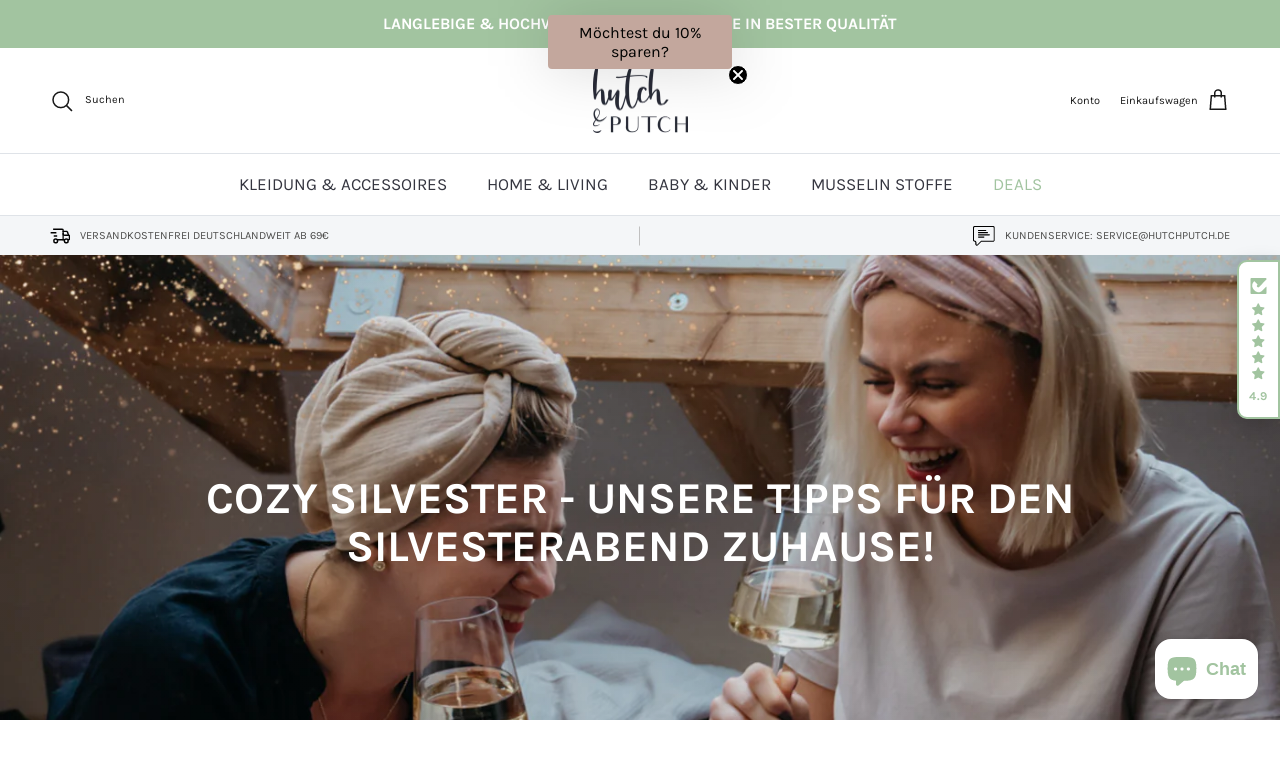

--- FILE ---
content_type: text/html; charset=utf-8
request_url: https://hutchputch.de/blogs/news/cozy-silvester-unsere-tipps-fur-den-silvesterabend-zuhause
body_size: 86543
content:
<!doctype html>
<html class="no-js" lang="de" dir="ltr">
<head>
	<script src="//hutchputch.de/cdn/shop/files/pandectes-rules.js?v=15977935558362553463"></script><meta charset="utf-8">
<meta name="viewport" content="width=device-width,initial-scale=1">
<title>Cozy Silvester - Unsere Tipps für den Silvesterabend zuhause!</title> <link rel="canonical" href="https://hutchputch.de/blogs/news/cozy-silvester-unsere-tipps-fur-den-silvesterabend-zuhause" /> 
<link rel="icon" href="//hutchputch.de/cdn/shop/files/hutchputch_signet_2020_eukalyptus_84a0044e-d90c-4016-a9bb-3c1f7a703637.png?crop=center&height=48&v=1728638685&width=48" type="image/png">
  <link rel="apple-touch-icon" href="//hutchputch.de/cdn/shop/files/hutchputch_signet_2020_eukalyptus_84a0044e-d90c-4016-a9bb-3c1f7a703637.png?crop=center&height=180&v=1728638685&width=180"><meta name="description" content="Es gibt viele Möglichkeiten ins neue Jahr zu starten. Manche mögen es laut und bunt, andere relaxed und cozy. Wir haben 11 Tipps gesammelt um das cozy Silvester etwas aufzupeppeln – denn egal wo oder mit wem man ins neue Jahr startet, es soll trotzdem etwas Besonderes sein. Und diese Punkte machen Silvester zuhause für"><script>  

  (function() {
      class Ultimate_Shopify_DataLayer {
        constructor() {
          window.dataLayer = window.dataLayer || []; 
          
          // use a prefix of events name
          this.eventPrefix = '';

          //Keep the value false to get non-formatted product ID
          this.formattedItemId = true; 

          // data schema
          this.dataSchema = {
            ecommerce: {
                show: true
            },
            dynamicRemarketing: {
                show: false,
                business_vertical: 'retail'
            }
          }

          // add to wishlist selectors
          this.addToWishListSelectors = {
            'addWishListIcon': '',
            'gridItemSelector': '',
            'productLinkSelector': 'a[href*="/products/"]'
          }

          // quick view selectors
          this.quickViewSelector = {
            'quickViewElement': '',
            'gridItemSelector': '',
            'productLinkSelector': 'a[href*="/products/"]'
          }

          // mini cart button selector
          this.miniCartButton = [
            'a[href="/cart"]', 
          ];
          this.miniCartAppersOn = 'click';


          // begin checkout buttons/links selectors
          this.beginCheckoutButtons = [
            'input[name="checkout"]',
            'button[name="checkout"]',
            'a[href="/checkout"]',
            '.additional-checkout-buttons',
          ];

          // direct checkout button selector
          this.shopifyDirectCheckoutButton = [
            '.shopify-payment-button'
          ]

          //Keep the value true if Add to Cart redirects to the cart page
          this.isAddToCartRedirect = false;
          
          // keep the value false if cart items increment/decrement/remove refresh page 
          this.isAjaxCartIncrementDecrement = true;
          

          // Caution: Do not modify anything below this line, as it may result in it not functioning correctly.
          this.cart = {"note":null,"attributes":{},"original_total_price":0,"total_price":0,"total_discount":0,"total_weight":0.0,"item_count":0,"items":[],"requires_shipping":false,"currency":"EUR","items_subtotal_price":0,"cart_level_discount_applications":[],"checkout_charge_amount":0}
          this.countryCode = "DE";
          this.collectData();  
          this.storeURL = "https://hutchputch.de";
          localStorage.setItem('shopCountryCode', this.countryCode);
        }

        updateCart() {
          fetch("/cart.js")
          .then((response) => response.json())
          .then((data) => {
            this.cart = data;
          });
        }

       debounce(delay) {         
          let timeoutId;
          return function(func) {
            const context = this;
            const args = arguments;
            
            clearTimeout(timeoutId);
            
            timeoutId = setTimeout(function() {
              func.apply(context, args);
            }, delay);
          };
        }

        collectData() { 
            this.customerData();
            this.ajaxRequestData();
            this.searchPageData();
            this.miniCartData();
            this.beginCheckoutData();
  
            
  
            
  
            
            
            this.addToWishListData();
            this.quickViewData();
            this.formData();
            this.phoneClickData();
            this.emailClickData();
        }        

        //logged in customer data 
        customerData() {
            const currentUser = {};
            

            if (currentUser.email) {
              currentUser.hash_email = "e3b0c44298fc1c149afbf4c8996fb92427ae41e4649b934ca495991b7852b855"
            }

            if (currentUser.phone) {
              currentUser.hash_phone = "e3b0c44298fc1c149afbf4c8996fb92427ae41e4649b934ca495991b7852b855"
            }

            window.dataLayer = window.dataLayer || [];
            dataLayer.push({
              customer: currentUser
            });
        }

        // Add_To_Cart, remove_from_cart, search
        ajaxRequestData() {
          const self = this;
          
          // handle non-ajax add to cart
          if(this.isAddToCartRedirect) {
            document.addEventListener('submit', function(event) {
              const addToCartForm = event.target.closest('form[action="/cart/add"]');
              if(addToCartForm) {
                event.preventDefault();
                
                const formData = new FormData(addToCartForm);
            
                fetch(window.Shopify.routes.root + 'cart/add.js', {
                  method: 'POST',
                  body: formData
                })
                .then(response => {
                    window.location.href = "/cart";
                })
                .catch((error) => {
                  console.error('Error:', error);
                });
              }
            });
          }
          
          // fetch
          let originalFetch = window.fetch;
          let debounce = this.debounce(800);
          
          window.fetch = function () {
            return originalFetch.apply(this, arguments).then((response) => {
              if (response.ok) {
                let cloneResponse = response.clone();
                let requestURL = arguments[0];
                
                if(/.*\/search\/?.*\?.*q=.+/.test(requestURL) && !requestURL.includes('&requestFrom=uldt')) {   
                  const queryString = requestURL.split('?')[1];
                  const urlParams = new URLSearchParams(queryString);
                  const search_term = urlParams.get("q");

                  debounce(function() {
                    fetch(`${self.storeURL}/search/suggest.json?q=${search_term}&resources[type]=product&requestFrom=uldt`)
                      .then(res => res.json())
                      .then(function(data) {
                            const products = data.resources.results.products;
                            if(products.length) {
                              const fetchRequests = products.map(product =>
                                fetch(`${self.storeURL}/${product.url.split('?')[0]}.js`)
                                  .then(response => response.json())
                                  .catch(error => console.error('Error fetching:', error))
                              );

                              Promise.all(fetchRequests)
                                .then(products => {
                                    const items = products.map((product) => {
                                      return {
                                        product_id: product.id,
                                        product_title: product.title,
                                        variant_id: product.variants[0].id,
                                        variant_title: product.variants[0].title,
                                        vendor: product.vendor,
                                        total_discount: 0,
                                        final_price: product.price_min,
                                        product_type: product.type, 
                                        quantity: 1
                                      }
                                    });

                                    self.ecommerceDataLayer('search', {search_term, items});
                                })
                            }else {
                              self.ecommerceDataLayer('search', {search_term, items: []});
                            }
                      });
                  });
                }
                else if (requestURL.includes("/cart/add")) {
                  cloneResponse.text().then((text) => {
                    let data = JSON.parse(text);

                    if(data.items && Array.isArray(data.items)) {
                      data.items.forEach(function(item) {
                         self.ecommerceDataLayer('Add_To_Cart', {items: [item]});
                      })
                    } else {
                      self.ecommerceDataLayer('Add_To_Cart', {items: [data]});
                    }
                    self.updateCart();
                  });
                }else if(requestURL.includes("/cart/change") || requestURL.includes("/cart/update")) {
                  
                   cloneResponse.text().then((text) => {
                     
                    let newCart = JSON.parse(text);
                    let newCartItems = newCart.items;
                    let oldCartItems = self.cart.items;

                    for(let i = 0; i < oldCartItems.length; i++) {
                      let item = oldCartItems[i];
                      let newItem = newCartItems.find(newItems => newItems.id === item.id);


                      if(newItem) {

                        if(newItem.quantity > item.quantity) {
                          // cart item increment
                          let quantity = (newItem.quantity - item.quantity);
                          let updatedItem = {...item, quantity}
                          self.ecommerceDataLayer('Add_To_Cart', {items: [updatedItem]});
                          self.updateCart(); 

                        }else if(newItem.quantity < item.quantity) {
                          // cart item decrement
                          let quantity = (item.quantity - newItem.quantity);
                          let updatedItem = {...item, quantity}
                          self.ecommerceDataLayer('remove_from_cart', {items: [updatedItem]});
                          self.updateCart(); 
                        }
                        

                      }else {
                        self.ecommerceDataLayer('remove_from_cart', {items: [item]});
                        self.updateCart(); 
                      }
                    }
                     
                  });
                }
              }
              return response;
            });
          }
          // end fetch 


          //xhr
          var origXMLHttpRequest = XMLHttpRequest;
          XMLHttpRequest = function() {
            var requestURL;
    
            var xhr = new origXMLHttpRequest();
            var origOpen = xhr.open;
            var origSend = xhr.send;
            
            // Override the `open` function.
            xhr.open = function(method, url) {
                requestURL = url;
                return origOpen.apply(this, arguments);
            };
    
    
            xhr.send = function() {
    
                // Only proceed if the request URL matches what we're looking for.
                if (requestURL.includes("/cart/add") || requestURL.includes("/cart/change") || /.*\/search\/?.*\?.*q=.+/.test(requestURL)) {
        
                    xhr.addEventListener('load', function() {
                        if (xhr.readyState === 4) {
                            if (xhr.status >= 200 && xhr.status < 400) { 

                              if(/.*\/search\/?.*\?.*q=.+/.test(requestURL) && !requestURL.includes('&requestFrom=uldt')) {
                                const queryString = requestURL.split('?')[1];
                                const urlParams = new URLSearchParams(queryString);
                                const search_term = urlParams.get("q");

                                debounce(function() {
                                    fetch(`${self.storeURL}/search/suggest.json?q=${search_term}&resources[type]=product&requestFrom=uldt`)
                                      .then(res => res.json())
                                      .then(function(data) {
                                            const products = data.resources.results.products;
                                            if(products.length) {
                                              const fetchRequests = products.map(product =>
                                                fetch(`${self.storeURL}/${product.url.split('?')[0]}.js`)
                                                  .then(response => response.json())
                                                  .catch(error => console.error('Error fetching:', error))
                                              );
                
                                              Promise.all(fetchRequests)
                                                .then(products => {
                                                    const items = products.map((product) => {
                                                      return {
                                                        product_id: product.id,
                                                        product_title: product.title,
                                                        variant_id: product.variants[0].id,
                                                        variant_title: product.variants[0].title,
                                                        vendor: product.vendor,
                                                        total_discount: 0,
                                                        final_price: product.price_min,
                                                        product_type: product.type, 
                                                        quantity: 1
                                                      }
                                                    });
                
                                                    self.ecommerceDataLayer('search', {search_term, items});
                                                })
                                            }else {
                                              self.ecommerceDataLayer('search', {search_term, items: []});
                                            }
                                      });
                                  });

                              }

                              else if(requestURL.includes("/cart/add")) {
                                  const data = JSON.parse(xhr.responseText);

                                  if(data.items && Array.isArray(data.items)) {
                                    data.items.forEach(function(item) {
                                        self.ecommerceDataLayer('Add_To_Cart', {items: [item]});
                                      })
                                  } else {
                                    self.ecommerceDataLayer('Add_To_Cart', {items: [data]});
                                  }
                                  self.updateCart();
                                 
                               }else if(requestURL.includes("/cart/change")) {
                                 
                                  const newCart = JSON.parse(xhr.responseText);
                                  const newCartItems = newCart.items;
                                  let oldCartItems = self.cart.items;
              
                                  for(let i = 0; i < oldCartItems.length; i++) {
                                    let item = oldCartItems[i];
                                    let newItem = newCartItems.find(newItems => newItems.id === item.id);
              
              
                                    if(newItem) {
                                      if(newItem.quantity > item.quantity) {
                                        // cart item increment
                                        let quantity = (newItem.quantity - item.quantity);
                                        let updatedItem = {...item, quantity}
                                        self.ecommerceDataLayer('Add_To_Cart', {items: [updatedItem]});
                                        self.updateCart(); 
              
                                      }else if(newItem.quantity < item.quantity) {
                                        // cart item decrement
                                        let quantity = (item.quantity - newItem.quantity);
                                        let updatedItem = {...item, quantity}
                                        self.ecommerceDataLayer('remove_from_cart', {items: [updatedItem]});
                                        self.updateCart(); 
                                      }
                                      
              
                                    }else {
                                      self.ecommerceDataLayer('remove_from_cart', {items: [item]});
                                      self.updateCart(); 
                                    }
                                  }
                               }          
                            }
                        }
                    });
                }
    
                return origSend.apply(this, arguments);
            };
    
            return xhr;
          }; 
          //end xhr
        }

        // search event from search page
        searchPageData() {
          const self = this;
          let pageUrl = window.location.href;
          
          if(/.+\/search\?.*\&?q=.+/.test(pageUrl)) {   
            const queryString = pageUrl.split('?')[1];
            const urlParams = new URLSearchParams(queryString);
            const search_term = urlParams.get("q");
                
            fetch(`https://hutchputch.de/search/suggest.json?q=${search_term}&resources[type]=product&requestFrom=uldt`)
            .then(res => res.json())
            .then(function(data) {
                  const products = data.resources.results.products;
                  if(products.length) {
                    const fetchRequests = products.map(product =>
                      fetch(`${self.storeURL}/${product.url.split('?')[0]}.js`)
                        .then(response => response.json())
                        .catch(error => console.error('Error fetching:', error))
                    );
                    Promise.all(fetchRequests)
                    .then(products => {
                        const items = products.map((product) => {
                            return {
                            product_id: product.id,
                            product_title: product.title,
                            variant_id: product.variants[0].id,
                            variant_title: product.variants[0].title,
                            vendor: product.vendor,
                            total_discount: 0,
                            final_price: product.price_min,
                            product_type: product.type, 
                            quantity: 1
                            }
                        });

                        self.ecommerceDataLayer('search', {search_term, items});
                    });
                  }else {
                    self.ecommerceDataLayer('search', {search_term, items: []});
                  }
            });
          }
        }

        // view_cart
        miniCartData() {
          if(this.miniCartButton.length) {
            let self = this;
            if(this.miniCartAppersOn === 'hover') {
              this.miniCartAppersOn = 'mouseenter';
            }
            this.miniCartButton.forEach((selector) => {
              let miniCartButtons = document.querySelectorAll(selector);
              miniCartButtons.forEach((miniCartButton) => {
                  miniCartButton.addEventListener(self.miniCartAppersOn, () => {
                    self.ecommerceDataLayer('view_cart', self.cart);
                  });
              })
            });
          }
        }

        // begin_checkout
        beginCheckoutData() {
          let self = this;
          document.addEventListener('pointerdown', () => {
            let targetElement = event.target.closest(self.beginCheckoutButtons.join(', '));
            if(targetElement) {
              self.ecommerceDataLayer('begin_checkout', self.cart);
            }
          });
        }

        // view_cart, Add_To_Cart, remove_from_cart
        viewCartPageData() {
          
          this.ecommerceDataLayer('view_cart', this.cart);

          //if cart quantity chagne reload page 
          if(!this.isAjaxCartIncrementDecrement) {
            const self = this;
            document.addEventListener('pointerdown', (event) => {
              const target = event.target.closest('a[href*="/cart/change?"]');
              if(target) {
                const linkUrl = target.getAttribute('href');
                const queryString = linkUrl.split("?")[1];
                const urlParams = new URLSearchParams(queryString);
                const newQuantity = urlParams.get("quantity");
                const line = urlParams.get("line");
                const cart_id = urlParams.get("id");
        
                
                if(newQuantity && (line || cart_id)) {
                  let item = line ? {...self.cart.items[line - 1]} : self.cart.items.find(item => item.key === cart_id);
        
                  let event = 'Add_To_Cart';
                  if(newQuantity < item.quantity) {
                    event = 'remove_from_cart';
                  }
        
                  let quantity = Math.abs(newQuantity - item.quantity);
                  item['quantity'] = quantity;
        
                  self.ecommerceDataLayer(event, {items: [item]});
                }
              }
            });
          }
        }

        productSinglePage() {
        
        }

        collectionsPageData() {
          var ecommerce = {
            'items': [
              
              ]
          };

          ecommerce['item_list_id'] = null
          ecommerce['item_list_name'] = null

          this.ecommerceDataLayer('view_item_list', ecommerce);
        }
        
        
        // add to wishlist
        addToWishListData() {
          if(this.addToWishListSelectors && this.addToWishListSelectors.addWishListIcon) {
            const self = this;
            document.addEventListener('pointerdown', (event) => {
              let target = event.target;
              
              if(target.closest(self.addToWishListSelectors.addWishListIcon)) {
                let pageULR = window.location.href.replace(/\?.+/, '');
                let requestURL = undefined;
          
                if(/\/products\/[^/]+$/.test(pageULR)) {
                  requestURL = pageULR;
                } else if(self.addToWishListSelectors.gridItemSelector && self.addToWishListSelectors.productLinkSelector) {
                  let itemElement = target.closest(self.addToWishListSelectors.gridItemSelector);
                  if(itemElement) {
                    let linkElement = itemElement.querySelector(self.addToWishListSelectors.productLinkSelector); 
                    if(linkElement) {
                      let link = linkElement.getAttribute('href').replace(/\?.+/g, '');
                      if(link && /\/products\/[^/]+$/.test(link)) {
                        requestURL = link;
                      }
                    }
                  }
                }

                if(requestURL) {
                  fetch(requestURL + '.json')
                    .then(res => res.json())
                    .then(result => {
                      let data = result.product;                    
                      if(data) {
                        let dataLayerData = {
                          product_id: data.id,
                            variant_id: data.variants[0].id,
                            product_title: data.title,
                          quantity: 1,
                          final_price: parseFloat(data.variants[0].price) * 100,
                          total_discount: 0,
                          product_type: data.product_type,
                          vendor: data.vendor,
                          variant_title: (data.variants[0].title !== 'Default Title') ? data.variants[0].title : undefined,
                          sku: data.variants[0].sku,
                        }

                        self.ecommerceDataLayer('add_to_wishlist', {items: [dataLayerData]});
                      }
                    });
                }
              }
            });
          }
        }

        quickViewData() {
          if(this.quickViewSelector.quickViewElement && this.quickViewSelector.gridItemSelector && this.quickViewSelector.productLinkSelector) {
            const self = this;
            document.addEventListener('pointerdown', (event) => {
              let target = event.target;
              if(target.closest(self.quickViewSelector.quickViewElement)) {
                let requestURL = undefined;
                let itemElement = target.closest(this.quickViewSelector.gridItemSelector );
                
                if(itemElement) {
                  let linkElement = itemElement.querySelector(self.quickViewSelector.productLinkSelector); 
                  if(linkElement) {
                    let link = linkElement.getAttribute('href').replace(/\?.+/g, '');
                    if(link && /\/products\/[^/]+$/.test(link)) {
                      requestURL = link;
                    }
                  }
                }   
                
                if(requestURL) {
                    fetch(requestURL + '.json')
                      .then(res => res.json())
                      .then(result => {
                        let data = result.product;                    
                        if(data) {
                          let dataLayerData = {
                            product_id: data.id,
                            variant_id: data.variants[0].id,
                            product_title: data.title,
                            quantity: 1,
                            final_price: parseFloat(data.variants[0].price) * 100,
                            total_discount: 0,
                            product_type: data.product_type,
                            vendor: data.vendor,
                            variant_title: (data.variants[0].title !== 'Default Title') ? data.variants[0].title : undefined,
                            sku: data.variants[0].sku,
                          }
  
                          self.ecommerceDataLayer('view_item', {items: [dataLayerData]});
                          self.quickViewVariants = data.variants;
                          self.quickViewedItem = dataLayerData;
                        }
                      });
                  }
              }
            });

            
              if(this.shopifyDirectCheckoutButton.length) {
                let self = this;
                document.addEventListener('pointerdown', (event) => {
                  let target = event.target;
                  let checkoutButton = event.target.closest(this.shopifyDirectCheckoutButton.join(', '));
                  
                  if(self.quickViewVariants && self.quickViewedItem && self.quickViewVariants.length && checkoutButton) {

                    let checkoutForm = checkoutButton.closest('form[action*="/cart/add"]');
                    if(checkoutForm) {
                        let quantity = 1;
                        let varientInput = checkoutForm.querySelector('input[name="id"]');
                        let quantitySelector = checkoutForm.getAttribute('id');

                        if(quantitySelector) {
                          let quentityInput = document.querySelector('input[name="quantity"][form="'+quantitySelector+'"]');
                          if(quentityInput) {
                              quantity = +quentityInput.value;
                          }
                        }

                        if(varientInput) {
                            let variant_id = parseInt(varientInput.value);

                            if(variant_id) {
                                const variant = self.quickViewVariants.find(item => item.id === +variant_id);
                                if(variant && self.quickViewedItem) {
                                    self.quickViewedItem['variant_id'] = variant_id;
                                    self.quickViewedItem['variant_title'] = variant.title;
                                    self.quickViewedItem['final_price'] = parseFloat(variant.price) * 100;
                                    self.quickViewedItem['quantity'] = quantity; 
    
                                    self.ecommerceDataLayer('Add_To_Cart', {items: [self.quickViewedItem]});
                                    self.ecommerceDataLayer('begin_checkout', {items: [self.quickViewedItem]});
                                }
                            }
                        }
                    }

                  }
                }); 
            }
            
          }
        }

        // all ecommerce events
        ecommerceDataLayer(event, data) {
          const self = this;
          dataLayer.push({ 'ecommerce': null });
          const dataLayerData = {
            "event": this.eventPrefix + event,
            'ecommerce': {
               'currency': this.cart.currency,
               'items': data.items.map((item, index) => {
                 const dataLayerItem = {
                    'index': index,
                    'item_id': this.formattedItemId  ? `shopify_${this.countryCode}_${item.product_id}_${item.variant_id}` : item.product_id.toString(),
                    'product_id': item.product_id.toString(),
                    'variant_id': item.variant_id.toString(),
                    'item_name': item.product_title,
                    'quantity': item.quantity,
                    'price': +((item.final_price / 100).toFixed(2)),
                    'discount': item.total_discount ? +((item.total_discount / 100).toFixed(2)) : 0 
                }

                if(item.product_type) {
                  dataLayerItem['item_category'] = item.product_type;
                }
                
                if(item.vendor) {
                  dataLayerItem['item_brand'] = item.vendor;
                }
               
                if(item.variant_title && item.variant_title !== 'Default Title') {
                  dataLayerItem['item_variant'] = item.variant_title;
                }
              
                if(item.sku) {
                  dataLayerItem['sku'] = item.sku;
                }

                if(item.item_list_name) {
                  dataLayerItem['item_list_name'] = item.item_list_name;
                }

                if(item.item_list_id) {
                  dataLayerItem['item_list_id'] = item.item_list_id.toString()
                }

                return dataLayerItem;
              })
            }
          }

          if(data.total_price !== undefined) {
            dataLayerData['ecommerce']['value'] =  +((data.total_price / 100).toFixed(2));
          } else {
            dataLayerData['ecommerce']['value'] = +(dataLayerData['ecommerce']['items'].reduce((total, item) => total + (item.price * item.quantity), 0)).toFixed(2);
          }
          
          if(data.item_list_id) {
            dataLayerData['ecommerce']['item_list_id'] = data.item_list_id;
          }
          
          if(data.item_list_name) {
            dataLayerData['ecommerce']['item_list_name'] = data.item_list_name;
          }

          if(data.search_term) {
            dataLayerData['search_term'] = data.search_term;
          }

          if(self.dataSchema.dynamicRemarketing && self.dataSchema.dynamicRemarketing.show) {
            dataLayer.push({ 'dynamicRemarketing': null });
            dataLayerData['dynamicRemarketing'] = {
                value: dataLayerData.ecommerce.value,
                items: dataLayerData.ecommerce.items.map(item => ({id: item.item_id, google_business_vertical: self.dataSchema.dynamicRemarketing.business_vertical}))
            }
          }

          if(!self.dataSchema.ecommerce ||  !self.dataSchema.ecommerce.show) {
            delete dataLayerData['ecommerce'];
          }

          dataLayer.push(dataLayerData);
        }

        
        // contact form submit & newsletters signup
        formData() {
          const self = this;
          document.addEventListener('submit', function(event) {

            let targetForm = event.target.closest('form[action^="/contact"]');


            if(targetForm) {
              const formData = {
                form_location: window.location.href,
                form_id: targetForm.getAttribute('id'),
                form_classes: targetForm.getAttribute('class')
              };
                            
              let formType = targetForm.querySelector('input[name="form_type"]');
              let inputs = targetForm.querySelectorAll("input:not([type=hidden]):not([type=submit]), textarea, select");
              
              inputs.forEach(function(input) {
                var inputName = input.name;
                var inputValue = input.value;
                
                if (inputName && inputValue) {
                  var matches = inputName.match(/\[(.*?)\]/);
                  if (matches && matches.length > 1) {
                     var fieldName = matches[1];
                     formData[fieldName] = input.value;
                  }
                }
              });
              
              if(formType && formType.value === 'customer') {
                dataLayer.push({ event: self.eventPrefix + 'newsletter_signup', ...formData});
              } else if(formType && formType.value === 'contact') {
                dataLayer.push({ event: self.eventPrefix + 'contact_form_submit', ...formData});
              }
            }
          });

        }

        // phone_number_click event
        phoneClickData() {
          const self = this; 
          document.addEventListener('click', function(event) {
            let target = event.target.closest('a[href^="tel:"]');
            if(target) {
              let phone_number = target.getAttribute('href').replace('tel:', '');
              dataLayer.push({
                event: self.eventPrefix + 'phone_number_click',
                page_location: window.location.href,
                link_classes: target.getAttribute('class'),
                link_id: target.getAttribute('id'),
                phone_number
              })
            }
          });
        }
  
        // email_click event
        emailClickData() {
          const self = this; 
          document.addEventListener('click', function(event) {
            let target = event.target.closest('a[href^="mailto:"]');
            if(target) {
              let email_address = target.getAttribute('href').replace('mailto:', '');
              dataLayer.push({
                event: self.eventPrefix + 'email_click',
                page_location: window.location.href,
                link_classes: target.getAttribute('class'),
                link_id: target.getAttribute('id'),
                email_address
              })
            }
          });
        }
      } 
      // end Ultimate_Shopify_DataLayer

      document.addEventListener('DOMContentLoaded', function() {
        try{
          new Ultimate_Shopify_DataLayer();
        }catch(error) {
          console.log(error);
        }
      });
    
  })();
</script>
<!-- Google Tag Manager -->
<script>(function(w,d,s,l,i){w[l]=w[l]||[];w[l].push({'gtm.start':
new Date().getTime(),event:'gtm.js'});var f=d.getElementsByTagName(s)[0],
j=d.createElement(s),dl=l!='dataLayer'?'&l='+l:'';j.async=true;j.src=
'https://www.googletagmanager.com/gtm.js?id='+i+dl;f.parentNode.insertBefore(j,f);
})(window,document,'script','dataLayer','GTM-WSXSVVW');</script>
<!-- End Google Tag Manager -->
<!-- MS Clarity -->
  <script type="text/javascript">
    (function(c,l,a,r,i,t,y){
        c[a]=c[a]||function(){(c[a].q=c[a].q||[]).push(arguments)};
        t=l.createElement(r);t.async=1;t.src="https://www.clarity.ms/tag/"+i;
        y=l.getElementsByTagName(r)[0];y.parentNode.insertBefore(t,y);
    })(window, document, "clarity", "script", "rb9ew2bvx4");
</script><meta property="og:site_name" content="hutch&amp;putch GmbH">
<meta property="og:url" content="https://hutchputch.de/blogs/news/cozy-silvester-unsere-tipps-fur-den-silvesterabend-zuhause">
<meta property="og:title" content="Cozy Silvester - Unsere Tipps für den Silvesterabend zuhause!">
<meta property="og:type" content="article">
<meta property="og:description" content="Es gibt viele Möglichkeiten ins neue Jahr zu starten. Manche mögen es laut und bunt, andere relaxed und cozy. Wir haben 11 Tipps gesammelt um das cozy Silvester etwas aufzupeppeln – denn egal wo oder mit wem man ins neue Jahr startet, es soll trotzdem etwas Besonderes sein. Und diese Punkte machen Silvester zuhause für"><meta property="og:image" content="http://hutchputch.de/cdn/shop/articles/Cozy_Silvester_Tipps_2.jpg?crop=center&height=1200&v=1672226301&width=1200">
  <meta property="og:image:secure_url" content="https://hutchputch.de/cdn/shop/articles/Cozy_Silvester_Tipps_2.jpg?crop=center&height=1200&v=1672226301&width=1200">
  <meta property="og:image:width" content="4000">
  <meta property="og:image:height" content="3800"><meta name="twitter:card" content="summary_large_image">
<meta name="twitter:title" content="Cozy Silvester - Unsere Tipps für den Silvesterabend zuhause!">
<meta name="twitter:description" content="Es gibt viele Möglichkeiten ins neue Jahr zu starten. Manche mögen es laut und bunt, andere relaxed und cozy. Wir haben 11 Tipps gesammelt um das cozy Silvester etwas aufzupeppeln – denn egal wo oder mit wem man ins neue Jahr startet, es soll trotzdem etwas Besonderes sein. Und diese Punkte machen Silvester zuhause für">
<style>@font-face {
  font-family: Karla;
  font-weight: 400;
  font-style: normal;
  font-display: fallback;
  src: url("//hutchputch.de/cdn/fonts/karla/karla_n4.40497e07df527e6a50e58fb17ef1950c72f3e32c.woff2") format("woff2"),
       url("//hutchputch.de/cdn/fonts/karla/karla_n4.e9f6f9de321061073c6bfe03c28976ba8ce6ee18.woff") format("woff");
}
@font-face {
  font-family: Karla;
  font-weight: 700;
  font-style: normal;
  font-display: fallback;
  src: url("//hutchputch.de/cdn/fonts/karla/karla_n7.4358a847d4875593d69cfc3f8cc0b44c17b3ed03.woff2") format("woff2"),
       url("//hutchputch.de/cdn/fonts/karla/karla_n7.96e322f6d76ce794f25fa29e55d6997c3fb656b6.woff") format("woff");
}
@font-face {
  font-family: Karla;
  font-weight: 500;
  font-style: normal;
  font-display: fallback;
  src: url("//hutchputch.de/cdn/fonts/karla/karla_n5.0f2c50ba88af8c39d2756f2fc9dfccf18f808828.woff2") format("woff2"),
       url("//hutchputch.de/cdn/fonts/karla/karla_n5.88d3e57f788ee4a41fa11fc99b9881ce077acdc2.woff") format("woff");
}
@font-face {
  font-family: Karla;
  font-weight: 400;
  font-style: italic;
  font-display: fallback;
  src: url("//hutchputch.de/cdn/fonts/karla/karla_i4.2086039c16bcc3a78a72a2f7b471e3c4a7f873a6.woff2") format("woff2"),
       url("//hutchputch.de/cdn/fonts/karla/karla_i4.7b9f59841a5960c16fa2a897a0716c8ebb183221.woff") format("woff");
}
@font-face {
  font-family: Karla;
  font-weight: 700;
  font-style: italic;
  font-display: fallback;
  src: url("//hutchputch.de/cdn/fonts/karla/karla_i7.fe031cd65d6e02906286add4f6dda06afc2615f0.woff2") format("woff2"),
       url("//hutchputch.de/cdn/fonts/karla/karla_i7.816d4949fa7f7d79314595d7003eda5b44e959e3.woff") format("woff");
}
@font-face {
  font-family: Karla;
  font-weight: 700;
  font-style: normal;
  font-display: fallback;
  src: url("//hutchputch.de/cdn/fonts/karla/karla_n7.4358a847d4875593d69cfc3f8cc0b44c17b3ed03.woff2") format("woff2"),
       url("//hutchputch.de/cdn/fonts/karla/karla_n7.96e322f6d76ce794f25fa29e55d6997c3fb656b6.woff") format("woff");
}
@font-face {
  font-family: Assistant;
  font-weight: 400;
  font-style: normal;
  font-display: fallback;
  src: url("//hutchputch.de/cdn/fonts/assistant/assistant_n4.9120912a469cad1cc292572851508ca49d12e768.woff2") format("woff2"),
       url("//hutchputch.de/cdn/fonts/assistant/assistant_n4.6e9875ce64e0fefcd3f4446b7ec9036b3ddd2985.woff") format("woff");
}
@font-face {
  font-family: Karla;
  font-weight: 400;
  font-style: normal;
  font-display: fallback;
  src: url("//hutchputch.de/cdn/fonts/karla/karla_n4.40497e07df527e6a50e58fb17ef1950c72f3e32c.woff2") format("woff2"),
       url("//hutchputch.de/cdn/fonts/karla/karla_n4.e9f6f9de321061073c6bfe03c28976ba8ce6ee18.woff") format("woff");
}
@font-face {
  font-family: Karla;
  font-weight: 600;
  font-style: normal;
  font-display: fallback;
  src: url("//hutchputch.de/cdn/fonts/karla/karla_n6.11d2ca9baa9358585c001bdea96cf4efec1c541a.woff2") format("woff2"),
       url("//hutchputch.de/cdn/fonts/karla/karla_n6.f61bdbc760ad3ce235abbf92fc104026b8312806.woff") format("woff");
}
:root {
  --page-container-width:          1600px;
  --reading-container-width:       720px;
  --divider-opacity:               0.14;
  --gutter-large:                  30px;
  --gutter-desktop:                20px;
  --gutter-mobile:                 16px;
  --section-padding:               50px;
  --larger-section-padding:        80px;
  --larger-section-padding-mobile: 60px;
  --largest-section-padding:       110px;
  --aos-animate-duration:          0.6s;

  --base-font-family:              Karla, sans-serif;
  --base-font-weight:              400;
  --base-font-style:               normal;
  --heading-font-family:           Karla, sans-serif;
  --heading-font-weight:           700;
  --heading-font-style:            normal;
  --logo-font-family:              Assistant, sans-serif;
  --logo-font-weight:              400;
  --logo-font-style:               normal;
  --nav-font-family:               Karla, sans-serif;
  --nav-font-weight:               400;
  --nav-font-style:                normal;

  --base-text-size:14px;
  --base-line-height:              1.6;
  --input-text-size:16px;
  --smaller-text-size-1:11px;
  --smaller-text-size-2:14px;
  --smaller-text-size-3:11px;
  --smaller-text-size-4:10px;
  --larger-text-size:25px;
  --super-large-text-size:44px;
  --super-large-mobile-text-size:20px;
  --larger-mobile-text-size:20px;
  --logo-text-size:24px;--btn-letter-spacing: 0.08em;
    --btn-text-transform: uppercase;
    --button-text-size: 12px;
    --quickbuy-button-text-size: 12;
    --small-feature-link-font-size: 0.75em;
    --input-btn-padding-top:             1.2em;
    --input-btn-padding-bottom:          1.2em;--heading-text-transform:uppercase;
  --nav-text-size:                      17px;
  --mobile-menu-font-weight:            600;

  --body-bg-color:                      255 255 255;
  --bg-color:                           255 255 255;
  --body-text-color:                    32 32 32;
  --text-color:                         32 32 32;

  --header-text-col:                    #171717;--header-text-hover-col:             var(--main-nav-link-hover-col);--header-bg-col:                     #ffffff;
  --heading-color:                     52 53 63;
  --body-heading-color:                52 53 63;
  --heading-divider-col:               #dfe3e8;

  --logo-col:                          #171717;
  --main-nav-bg:                       #ffffff;
  --main-nav-link-col:                 #34353f;
  --main-nav-link-hover-col:           #a2c4a0;
  --main-nav-link-featured-col:        #a2c4a0;

  --link-color:                        162 196 160;
  --body-link-color:                   162 196 160;

  --btn-bg-color:                        162 196 160;
  --btn-bg-hover-color:                  52 53 63;
  --btn-border-color:                    162 196 160;
  --btn-border-hover-color:              52 53 63;
  --btn-text-color:                      255 255 255;
  --btn-text-hover-color:                255 255 255;--btn-alt-bg-color:                    255 255 255;
  --btn-alt-text-color:                  35 35 35;
  --btn-alt-border-color:                35 35 35;
  --btn-alt-border-hover-color:          35 35 35;--btn-ter-bg-color:                    235 235 235;
  --btn-ter-text-color:                  0 0 0;
  --btn-ter-bg-hover-color:              162 196 160;
  --btn-ter-text-hover-color:            255 255 255;--btn-border-radius: 3px;--color-scheme-default:                             #ffffff;
  --color-scheme-default-color:                       255 255 255;
  --color-scheme-default-text-color:                  32 32 32;
  --color-scheme-default-head-color:                  52 53 63;
  --color-scheme-default-link-color:                  162 196 160;
  --color-scheme-default-btn-text-color:              255 255 255;
  --color-scheme-default-btn-text-hover-color:        255 255 255;
  --color-scheme-default-btn-bg-color:                162 196 160;
  --color-scheme-default-btn-bg-hover-color:          52 53 63;
  --color-scheme-default-btn-border-color:            162 196 160;
  --color-scheme-default-btn-border-hover-color:      52 53 63;
  --color-scheme-default-btn-alt-text-color:          35 35 35;
  --color-scheme-default-btn-alt-bg-color:            255 255 255;
  --color-scheme-default-btn-alt-border-color:        35 35 35;
  --color-scheme-default-btn-alt-border-hover-color:  35 35 35;

  --color-scheme-1:                             #d9e8d8;
  --color-scheme-1-color:                       217 232 216;
  --color-scheme-1-text-color:                  52 53 63;
  --color-scheme-1-head-color:                  52 53 63;
  --color-scheme-1-link-color:                  162 196 160;
  --color-scheme-1-btn-text-color:              255 255 255;
  --color-scheme-1-btn-text-hover-color:        255 255 255;
  --color-scheme-1-btn-bg-color:                35 35 35;
  --color-scheme-1-btn-bg-hover-color:          0 0 0;
  --color-scheme-1-btn-border-color:            35 35 35;
  --color-scheme-1-btn-border-hover-color:      0 0 0;
  --color-scheme-1-btn-alt-text-color:          35 35 35;
  --color-scheme-1-btn-alt-bg-color:            255 255 255;
  --color-scheme-1-btn-alt-border-color:        35 35 35;
  --color-scheme-1-btn-alt-border-hover-color:  35 35 35;

  --color-scheme-2:                             #f1e8e1;
  --color-scheme-2-color:                       241 232 225;
  --color-scheme-2-text-color:                  52 53 63;
  --color-scheme-2-head-color:                  23 23 23;
  --color-scheme-2-link-color:                  162 196 160;
  --color-scheme-2-btn-text-color:              255 255 255;
  --color-scheme-2-btn-text-hover-color:        255 255 255;
  --color-scheme-2-btn-bg-color:                35 35 35;
  --color-scheme-2-btn-bg-hover-color:          0 0 0;
  --color-scheme-2-btn-border-color:            35 35 35;
  --color-scheme-2-btn-border-hover-color:      0 0 0;
  --color-scheme-2-btn-alt-text-color:          0 0 0;
  --color-scheme-2-btn-alt-bg-color:            255 255 255;
  --color-scheme-2-btn-alt-border-color:        0 0 0;
  --color-scheme-2-btn-alt-border-hover-color:  0 0 0;

  /* Shop Pay payment terms */
  --payment-terms-background-color:    #ffffff;--quickbuy-bg: 255 255 255;--body-input-background-color:       rgb(var(--body-bg-color));
  --input-background-color:            rgb(var(--body-bg-color));
  --body-input-text-color:             var(--body-text-color);
  --input-text-color:                  var(--body-text-color);
  --body-input-border-color:           rgb(199, 199, 199);
  --input-border-color:                rgb(199, 199, 199);
  --input-border-color-hover:          rgb(132, 132, 132);
  --input-border-color-active:         rgb(32, 32, 32);

  --swatch-cross-svg:                  url("data:image/svg+xml,%3Csvg xmlns='http://www.w3.org/2000/svg' width='240' height='240' viewBox='0 0 24 24' fill='none' stroke='rgb(199, 199, 199)' stroke-width='0.09' preserveAspectRatio='none' %3E%3Cline x1='24' y1='0' x2='0' y2='24'%3E%3C/line%3E%3C/svg%3E");
  --swatch-cross-hover:                url("data:image/svg+xml,%3Csvg xmlns='http://www.w3.org/2000/svg' width='240' height='240' viewBox='0 0 24 24' fill='none' stroke='rgb(132, 132, 132)' stroke-width='0.09' preserveAspectRatio='none' %3E%3Cline x1='24' y1='0' x2='0' y2='24'%3E%3C/line%3E%3C/svg%3E");
  --swatch-cross-active:               url("data:image/svg+xml,%3Csvg xmlns='http://www.w3.org/2000/svg' width='240' height='240' viewBox='0 0 24 24' fill='none' stroke='rgb(32, 32, 32)' stroke-width='0.09' preserveAspectRatio='none' %3E%3Cline x1='24' y1='0' x2='0' y2='24'%3E%3C/line%3E%3C/svg%3E");

  --footer-divider-col:                #799178;
  --footer-text-col:                   255 255 255;
  --footer-heading-col:                255 255 255;
  --footer-bg:                         #a2c4a0;--product-label-overlay-justify: flex-start;--product-label-overlay-align: flex-start;--product-label-overlay-reduction-text:   #ffffff;
  --product-label-overlay-reduction-bg:     #a2c4a0;
  --product-label-overlay-stock-text:       #ffffff;
  --product-label-overlay-stock-bg:         #a2c4a0;
  --product-label-overlay-new-text:         #202020;
  --product-label-overlay-new-bg:           #f1e8e1;
  --product-label-overlay-meta-text:        #ffffff;
  --product-label-overlay-meta-bg:          #a2c4a0;
  --product-label-sale-text:                #a2c4a0;
  --product-label-sold-text:                #a2c4a0;
  --product-label-preorder-text:            #f15c5c;

  --product-block-crop-align:               center;

  
  --product-block-price-align:              flex-start;
  --product-block-price-item-margin-start:  initial;
  --product-block-price-item-margin-end:    .5rem;
  

  --collection-block-image-position:   center center;

  --swatch-picker-image-size:          34px;
  --swatch-crop-align:                 center center;

  --image-overlay-text-color:          255 255 255;--image-overlay-bg:                  rgba(0, 0, 0, 0.0);
  --image-overlay-shadow-start:        rgb(0 0 0 / 0.11);
  --image-overlay-box-opacity:         0.88;.image-overlay--bg-box .text-overlay .text-overlay__text {
      --image-overlay-box-bg: 255 255 255;
      --heading-color: var(--body-heading-color);
      --text-color: var(--body-text-color);
      --link-color: var(--body-link-color);
    }--product-inventory-ok-box-color:            #f2faf0;
  --product-inventory-ok-text-color:           #108043;
  --product-inventory-ok-icon-box-fill-color:  #fff;
  --product-inventory-low-box-color:           #f1e8e1;
  --product-inventory-low-text-color:          #f52828;
  --product-inventory-low-icon-box-fill-color: #fff;
  --product-inventory-low-text-color-channels: 16, 128, 67;
  --product-inventory-ok-text-color-channels:  245, 40, 40;

  --rating-star-color: 240 220 24;
}::selection {
    background: rgb(var(--body-heading-color));
    color: rgb(var(--body-bg-color));
  }
  ::-moz-selection {
    background: rgb(var(--body-heading-color));
    color: rgb(var(--body-bg-color));
  }.use-color-scheme--default {
  --product-label-sale-text:           #a2c4a0;
  --product-label-sold-text:           #a2c4a0;
  --product-label-preorder-text:       #f15c5c;
  --input-background-color:            rgb(var(--body-bg-color));
  --input-text-color:                  var(--body-input-text-color);
  --input-border-color:                rgb(199, 199, 199);
  --input-border-color-hover:          rgb(132, 132, 132);
  --input-border-color-active:         rgb(32, 32, 32);
}</style>
  <link href="//hutchputch.de/cdn/shop/t/55/assets/main.css?v=98332359397807725241765282329" rel="stylesheet" type="text/css" media="all" />
  <link href="//hutchputch.de/cdn/shop/t/55/assets/custom.css?v=83817275741979307951765287792" rel="stylesheet" type="text/css" media="all" />
<link rel="stylesheet" href="//hutchputch.de/cdn/shop/t/55/assets/swatches.css?v=11399831213222321021765282404" media="print" onload="this.media='all'">
    <noscript><link rel="stylesheet" href="//hutchputch.de/cdn/shop/t/55/assets/swatches.css?v=11399831213222321021765282404"></noscript><link rel="preload" as="font" href="//hutchputch.de/cdn/fonts/karla/karla_n4.40497e07df527e6a50e58fb17ef1950c72f3e32c.woff2" type="font/woff2" crossorigin><link rel="preload" as="font" href="//hutchputch.de/cdn/fonts/karla/karla_n7.4358a847d4875593d69cfc3f8cc0b44c17b3ed03.woff2" type="font/woff2" crossorigin><script>
    document.documentElement.className = document.documentElement.className.replace('no-js', 'js');
    window.theme = {
      info: {
        name: 'Symmetry',
        version: '7.1.2'
      },
      device: {
        hasTouch: window.matchMedia('(any-pointer: coarse)').matches,
        hasHover: window.matchMedia('(hover: hover)').matches
      },
      mediaQueries: {
        md: '(min-width: 768px)',
        productMediaCarouselBreak: '(min-width: 1041px)'
      },
      routes: {
        base: 'https://hutchputch.de',
        cart: '/cart',
        cartAdd: '/cart/add.js',
        cartUpdate: '/cart/update.js',
        predictiveSearch: '/search/suggest'
      },
      strings: {
        cartTermsConfirmation: "Sie müssen den Nutzungsbedingungen zustimmen, bevor Sie fortfahren.",
        cartItemsQuantityError: "Du kannst deinem Warenkorb nur [QUANTITY] Stück dieses Artikels hinzufügen.",
        generalSearchViewAll: "Alle Suchergebnisse anzeigen",
        noStock: "Ausverkauft",
        noVariant: "Nicht verfügbar",
        productsProductChooseA: "Wähle ein",
        generalSearchPages: "Seiten",
        generalSearchNoResultsWithoutTerms: "Leider haben wir keine Ergebnisse gefunden",
        shippingCalculator: {
          singleRate: "Es ist eine Versandrate verfügbar für:",
          multipleRates: "Versandkosten verfügbar, beginnend bei:",
          noRates: "Wir liefern nicht an dieses Ziel."
        }
      },
      settings: {
        moneyWithCurrencyFormat: "{{amount_with_comma_separator}} € EUR",
        cartType: "drawer",
        afterAddToCart: "drawer",
        quickbuyStyle: "button",
        externalLinksNewTab: true,
        internalLinksSmoothScroll: true
      }
    }
    theme.inlineNavigationCheck = function() {
      var pageHeader = document.querySelector('.pageheader'),
          inlineNavContainer = pageHeader.querySelector('.logo-area__left__inner'),
          inlineNav = inlineNavContainer.querySelector('.navigation--left');
      if (inlineNav && getComputedStyle(inlineNav).display != 'none') {
        var inlineMenuCentered = document.querySelector('.pageheader--layout-inline-menu-center'),
            logoContainer = document.querySelector('.logo-area__middle__inner');
        if(inlineMenuCentered) {
          var rightWidth = document.querySelector('.logo-area__right__inner').clientWidth,
              middleWidth = logoContainer.clientWidth,
              logoArea = document.querySelector('.logo-area'),
              computedLogoAreaStyle = getComputedStyle(logoArea),
              logoAreaInnerWidth = logoArea.clientWidth - Math.ceil(parseFloat(computedLogoAreaStyle.paddingLeft)) - Math.ceil(parseFloat(computedLogoAreaStyle.paddingRight)),
              availableNavWidth = logoAreaInnerWidth - Math.max(rightWidth, middleWidth) * 2 - 40;
          inlineNavContainer.style.maxWidth = availableNavWidth + 'px';
        }
        var firstInlineNavLink = inlineNav.querySelector('.navigation__item:first-child'),
            lastInlineNavLink = inlineNav.querySelector('.navigation__item:last-child');
        if (lastInlineNavLink) {
          var inlineNavWidth = null;
          if(document.querySelector('html[dir=rtl]')) {
            inlineNavWidth = firstInlineNavLink.offsetLeft - lastInlineNavLink.offsetLeft + firstInlineNavLink.offsetWidth;
          } else {
            inlineNavWidth = lastInlineNavLink.offsetLeft - firstInlineNavLink.offsetLeft + lastInlineNavLink.offsetWidth;
          }
          if (inlineNavContainer.offsetWidth >= inlineNavWidth) {
            pageHeader.classList.add('pageheader--layout-inline-permitted');
            var tallLogo = logoContainer.clientHeight > lastInlineNavLink.clientHeight + 20;
            if (tallLogo) {
              inlineNav.classList.add('navigation--tight-underline');
            } else {
              inlineNav.classList.remove('navigation--tight-underline');
            }
          } else {
            pageHeader.classList.remove('pageheader--layout-inline-permitted');
          }
        }
      }
    };
    theme.setInitialHeaderHeightProperty = () => {
      const section = document.querySelector('.section-header');
      if (section) {
        document.documentElement.style.setProperty('--theme-header-height', Math.ceil(section.clientHeight) + 'px');
      }
    };
  </script>
  <script src="//hutchputch.de/cdn/shop/t/55/assets/main.js?v=1363436581340934581765282330" defer></script><script src="//hutchputch.de/cdn/shop/t/55/assets/jquery.js?v=168723062009383479511765282324" defer></script>
  
    <script src="//hutchputch.de/cdn/shop/t/55/assets/animate-on-scroll.js?v=15249566486942820451765282303" defer></script>
    <link href="//hutchputch.de/cdn/shop/t/55/assets/animate-on-scroll.css?v=35216439550296132921765282301" rel="stylesheet" type="text/css" media="all" />
  
  <script>window.performance && window.performance.mark && window.performance.mark('shopify.content_for_header.start');</script><meta name="facebook-domain-verification" content="fiv9tuym5z67c70r30qh34ayvj8gkj">
<meta name="facebook-domain-verification" content="jxhsmijocflfssnh7d768dgb70flxn">
<meta name="google-site-verification" content="ZOwIHMy3leUkgY_AnW6U6YuDj2R1kz1sDqzxRK72Nsg">
<meta id="shopify-digital-wallet" name="shopify-digital-wallet" content="/7981105225/digital_wallets/dialog">
<meta name="shopify-checkout-api-token" content="783461186185bd19e2eb3ff4982c54a3">
<meta id="in-context-paypal-metadata" data-shop-id="7981105225" data-venmo-supported="false" data-environment="production" data-locale="de_DE" data-paypal-v4="true" data-currency="EUR">
<link rel="alternate" type="application/atom+xml" title="Feed" href="/blogs/news.atom" />
<link rel="alternate" hreflang="x-default" href="https://hutchputch.de/blogs/news/cozy-silvester-unsere-tipps-fur-den-silvesterabend-zuhause">
<link rel="alternate" hreflang="de" href="https://hutchputch.de/blogs/news/cozy-silvester-unsere-tipps-fur-den-silvesterabend-zuhause">
<link rel="alternate" hreflang="en" href="https://hutchputch.de/en/blogs/news/cozy-silvester-unsere-tipps-fur-den-silvesterabend-zuhause">
<script async="async" src="/checkouts/internal/preloads.js?locale=de-AD"></script>
<link rel="preconnect" href="https://shop.app" crossorigin="anonymous">
<script async="async" src="https://shop.app/checkouts/internal/preloads.js?locale=de-AD&shop_id=7981105225" crossorigin="anonymous"></script>
<script id="apple-pay-shop-capabilities" type="application/json">{"shopId":7981105225,"countryCode":"DE","currencyCode":"EUR","merchantCapabilities":["supports3DS"],"merchantId":"gid:\/\/shopify\/Shop\/7981105225","merchantName":"hutch\u0026putch GmbH","requiredBillingContactFields":["postalAddress","email"],"requiredShippingContactFields":["postalAddress","email"],"shippingType":"shipping","supportedNetworks":["visa","maestro","masterCard","amex"],"total":{"type":"pending","label":"hutch\u0026putch GmbH","amount":"1.00"},"shopifyPaymentsEnabled":true,"supportsSubscriptions":true}</script>
<script id="shopify-features" type="application/json">{"accessToken":"783461186185bd19e2eb3ff4982c54a3","betas":["rich-media-storefront-analytics"],"domain":"hutchputch.de","predictiveSearch":true,"shopId":7981105225,"locale":"de"}</script>
<script>var Shopify = Shopify || {};
Shopify.shop = "hutch-putch.myshopify.com";
Shopify.locale = "de";
Shopify.currency = {"active":"EUR","rate":"1.0"};
Shopify.country = "AD";
Shopify.theme = {"name":"DEV Playground","id":174498644236,"schema_name":"Symmetry","schema_version":"7.1.2","theme_store_id":568,"role":"main"};
Shopify.theme.handle = "null";
Shopify.theme.style = {"id":null,"handle":null};
Shopify.cdnHost = "hutchputch.de/cdn";
Shopify.routes = Shopify.routes || {};
Shopify.routes.root = "/";</script>
<script type="module">!function(o){(o.Shopify=o.Shopify||{}).modules=!0}(window);</script>
<script>!function(o){function n(){var o=[];function n(){o.push(Array.prototype.slice.apply(arguments))}return n.q=o,n}var t=o.Shopify=o.Shopify||{};t.loadFeatures=n(),t.autoloadFeatures=n()}(window);</script>
<script>
  window.ShopifyPay = window.ShopifyPay || {};
  window.ShopifyPay.apiHost = "shop.app\/pay";
  window.ShopifyPay.redirectState = null;
</script>
<script id="shop-js-analytics" type="application/json">{"pageType":"article"}</script>
<script defer="defer" async type="module" src="//hutchputch.de/cdn/shopifycloud/shop-js/modules/v2/client.init-shop-cart-sync_e98Ab_XN.de.esm.js"></script>
<script defer="defer" async type="module" src="//hutchputch.de/cdn/shopifycloud/shop-js/modules/v2/chunk.common_Pcw9EP95.esm.js"></script>
<script defer="defer" async type="module" src="//hutchputch.de/cdn/shopifycloud/shop-js/modules/v2/chunk.modal_CzmY4ZhL.esm.js"></script>
<script type="module">
  await import("//hutchputch.de/cdn/shopifycloud/shop-js/modules/v2/client.init-shop-cart-sync_e98Ab_XN.de.esm.js");
await import("//hutchputch.de/cdn/shopifycloud/shop-js/modules/v2/chunk.common_Pcw9EP95.esm.js");
await import("//hutchputch.de/cdn/shopifycloud/shop-js/modules/v2/chunk.modal_CzmY4ZhL.esm.js");

  window.Shopify.SignInWithShop?.initShopCartSync?.({"fedCMEnabled":true,"windoidEnabled":true});

</script>
<script>
  window.Shopify = window.Shopify || {};
  if (!window.Shopify.featureAssets) window.Shopify.featureAssets = {};
  window.Shopify.featureAssets['shop-js'] = {"shop-cart-sync":["modules/v2/client.shop-cart-sync_DazCVyJ3.de.esm.js","modules/v2/chunk.common_Pcw9EP95.esm.js","modules/v2/chunk.modal_CzmY4ZhL.esm.js"],"init-fed-cm":["modules/v2/client.init-fed-cm_D0AulfmK.de.esm.js","modules/v2/chunk.common_Pcw9EP95.esm.js","modules/v2/chunk.modal_CzmY4ZhL.esm.js"],"shop-cash-offers":["modules/v2/client.shop-cash-offers_BISyWFEA.de.esm.js","modules/v2/chunk.common_Pcw9EP95.esm.js","modules/v2/chunk.modal_CzmY4ZhL.esm.js"],"shop-login-button":["modules/v2/client.shop-login-button_D_c1vx_E.de.esm.js","modules/v2/chunk.common_Pcw9EP95.esm.js","modules/v2/chunk.modal_CzmY4ZhL.esm.js"],"pay-button":["modules/v2/client.pay-button_CHADzJ4g.de.esm.js","modules/v2/chunk.common_Pcw9EP95.esm.js","modules/v2/chunk.modal_CzmY4ZhL.esm.js"],"shop-button":["modules/v2/client.shop-button_CQnD2U3v.de.esm.js","modules/v2/chunk.common_Pcw9EP95.esm.js","modules/v2/chunk.modal_CzmY4ZhL.esm.js"],"avatar":["modules/v2/client.avatar_BTnouDA3.de.esm.js"],"init-windoid":["modules/v2/client.init-windoid_CmA0-hrC.de.esm.js","modules/v2/chunk.common_Pcw9EP95.esm.js","modules/v2/chunk.modal_CzmY4ZhL.esm.js"],"init-shop-for-new-customer-accounts":["modules/v2/client.init-shop-for-new-customer-accounts_BCzC_Mib.de.esm.js","modules/v2/client.shop-login-button_D_c1vx_E.de.esm.js","modules/v2/chunk.common_Pcw9EP95.esm.js","modules/v2/chunk.modal_CzmY4ZhL.esm.js"],"init-shop-email-lookup-coordinator":["modules/v2/client.init-shop-email-lookup-coordinator_DYzOit4u.de.esm.js","modules/v2/chunk.common_Pcw9EP95.esm.js","modules/v2/chunk.modal_CzmY4ZhL.esm.js"],"init-shop-cart-sync":["modules/v2/client.init-shop-cart-sync_e98Ab_XN.de.esm.js","modules/v2/chunk.common_Pcw9EP95.esm.js","modules/v2/chunk.modal_CzmY4ZhL.esm.js"],"shop-toast-manager":["modules/v2/client.shop-toast-manager_Bc-1elH8.de.esm.js","modules/v2/chunk.common_Pcw9EP95.esm.js","modules/v2/chunk.modal_CzmY4ZhL.esm.js"],"init-customer-accounts":["modules/v2/client.init-customer-accounts_CqlRHmZs.de.esm.js","modules/v2/client.shop-login-button_D_c1vx_E.de.esm.js","modules/v2/chunk.common_Pcw9EP95.esm.js","modules/v2/chunk.modal_CzmY4ZhL.esm.js"],"init-customer-accounts-sign-up":["modules/v2/client.init-customer-accounts-sign-up_DZmBw6yB.de.esm.js","modules/v2/client.shop-login-button_D_c1vx_E.de.esm.js","modules/v2/chunk.common_Pcw9EP95.esm.js","modules/v2/chunk.modal_CzmY4ZhL.esm.js"],"shop-follow-button":["modules/v2/client.shop-follow-button_Cx-w7rSq.de.esm.js","modules/v2/chunk.common_Pcw9EP95.esm.js","modules/v2/chunk.modal_CzmY4ZhL.esm.js"],"checkout-modal":["modules/v2/client.checkout-modal_Djjmh8qM.de.esm.js","modules/v2/chunk.common_Pcw9EP95.esm.js","modules/v2/chunk.modal_CzmY4ZhL.esm.js"],"shop-login":["modules/v2/client.shop-login_DMZMgoZf.de.esm.js","modules/v2/chunk.common_Pcw9EP95.esm.js","modules/v2/chunk.modal_CzmY4ZhL.esm.js"],"lead-capture":["modules/v2/client.lead-capture_SqejaEd8.de.esm.js","modules/v2/chunk.common_Pcw9EP95.esm.js","modules/v2/chunk.modal_CzmY4ZhL.esm.js"],"payment-terms":["modules/v2/client.payment-terms_DUeEqFTJ.de.esm.js","modules/v2/chunk.common_Pcw9EP95.esm.js","modules/v2/chunk.modal_CzmY4ZhL.esm.js"]};
</script>
<script>(function() {
  var isLoaded = false;
  function asyncLoad() {
    if (isLoaded) return;
    isLoaded = true;
    var urls = ["https:\/\/stack-discounts.merchantyard.com\/js\/integrations\/script.js?v=8741\u0026shop=hutch-putch.myshopify.com"];
    for (var i = 0; i < urls.length; i++) {
      var s = document.createElement('script');
      s.type = 'text/javascript';
      s.async = true;
      s.src = urls[i];
      var x = document.getElementsByTagName('script')[0];
      x.parentNode.insertBefore(s, x);
    }
  };
  if(window.attachEvent) {
    window.attachEvent('onload', asyncLoad);
  } else {
    window.addEventListener('load', asyncLoad, false);
  }
})();</script>
<script id="__st">var __st={"a":7981105225,"offset":3600,"reqid":"b130a83c-869b-4e88-b374-4a1af4924233-1769469588","pageurl":"hutchputch.de\/blogs\/news\/cozy-silvester-unsere-tipps-fur-den-silvesterabend-zuhause","s":"articles-604500689164","u":"21d218faadde","p":"article","rtyp":"article","rid":604500689164};</script>
<script>window.ShopifyPaypalV4VisibilityTracking = true;</script>
<script id="captcha-bootstrap">!function(){'use strict';const t='contact',e='account',n='new_comment',o=[[t,t],['blogs',n],['comments',n],[t,'customer']],c=[[e,'customer_login'],[e,'guest_login'],[e,'recover_customer_password'],[e,'create_customer']],r=t=>t.map((([t,e])=>`form[action*='/${t}']:not([data-nocaptcha='true']) input[name='form_type'][value='${e}']`)).join(','),a=t=>()=>t?[...document.querySelectorAll(t)].map((t=>t.form)):[];function s(){const t=[...o],e=r(t);return a(e)}const i='password',u='form_key',d=['recaptcha-v3-token','g-recaptcha-response','h-captcha-response',i],f=()=>{try{return window.sessionStorage}catch{return}},m='__shopify_v',_=t=>t.elements[u];function p(t,e,n=!1){try{const o=window.sessionStorage,c=JSON.parse(o.getItem(e)),{data:r}=function(t){const{data:e,action:n}=t;return t[m]||n?{data:e,action:n}:{data:t,action:n}}(c);for(const[e,n]of Object.entries(r))t.elements[e]&&(t.elements[e].value=n);n&&o.removeItem(e)}catch(o){console.error('form repopulation failed',{error:o})}}const l='form_type',E='cptcha';function T(t){t.dataset[E]=!0}const w=window,h=w.document,L='Shopify',v='ce_forms',y='captcha';let A=!1;((t,e)=>{const n=(g='f06e6c50-85a8-45c8-87d0-21a2b65856fe',I='https://cdn.shopify.com/shopifycloud/storefront-forms-hcaptcha/ce_storefront_forms_captcha_hcaptcha.v1.5.2.iife.js',D={infoText:'Durch hCaptcha geschützt',privacyText:'Datenschutz',termsText:'Allgemeine Geschäftsbedingungen'},(t,e,n)=>{const o=w[L][v],c=o.bindForm;if(c)return c(t,g,e,D).then(n);var r;o.q.push([[t,g,e,D],n]),r=I,A||(h.body.append(Object.assign(h.createElement('script'),{id:'captcha-provider',async:!0,src:r})),A=!0)});var g,I,D;w[L]=w[L]||{},w[L][v]=w[L][v]||{},w[L][v].q=[],w[L][y]=w[L][y]||{},w[L][y].protect=function(t,e){n(t,void 0,e),T(t)},Object.freeze(w[L][y]),function(t,e,n,w,h,L){const[v,y,A,g]=function(t,e,n){const i=e?o:[],u=t?c:[],d=[...i,...u],f=r(d),m=r(i),_=r(d.filter((([t,e])=>n.includes(e))));return[a(f),a(m),a(_),s()]}(w,h,L),I=t=>{const e=t.target;return e instanceof HTMLFormElement?e:e&&e.form},D=t=>v().includes(t);t.addEventListener('submit',(t=>{const e=I(t);if(!e)return;const n=D(e)&&!e.dataset.hcaptchaBound&&!e.dataset.recaptchaBound,o=_(e),c=g().includes(e)&&(!o||!o.value);(n||c)&&t.preventDefault(),c&&!n&&(function(t){try{if(!f())return;!function(t){const e=f();if(!e)return;const n=_(t);if(!n)return;const o=n.value;o&&e.removeItem(o)}(t);const e=Array.from(Array(32),(()=>Math.random().toString(36)[2])).join('');!function(t,e){_(t)||t.append(Object.assign(document.createElement('input'),{type:'hidden',name:u})),t.elements[u].value=e}(t,e),function(t,e){const n=f();if(!n)return;const o=[...t.querySelectorAll(`input[type='${i}']`)].map((({name:t})=>t)),c=[...d,...o],r={};for(const[a,s]of new FormData(t).entries())c.includes(a)||(r[a]=s);n.setItem(e,JSON.stringify({[m]:1,action:t.action,data:r}))}(t,e)}catch(e){console.error('failed to persist form',e)}}(e),e.submit())}));const S=(t,e)=>{t&&!t.dataset[E]&&(n(t,e.some((e=>e===t))),T(t))};for(const o of['focusin','change'])t.addEventListener(o,(t=>{const e=I(t);D(e)&&S(e,y())}));const B=e.get('form_key'),M=e.get(l),P=B&&M;t.addEventListener('DOMContentLoaded',(()=>{const t=y();if(P)for(const e of t)e.elements[l].value===M&&p(e,B);[...new Set([...A(),...v().filter((t=>'true'===t.dataset.shopifyCaptcha))])].forEach((e=>S(e,t)))}))}(h,new URLSearchParams(w.location.search),n,t,e,['guest_login'])})(!0,!0)}();</script>
<script integrity="sha256-4kQ18oKyAcykRKYeNunJcIwy7WH5gtpwJnB7kiuLZ1E=" data-source-attribution="shopify.loadfeatures" defer="defer" src="//hutchputch.de/cdn/shopifycloud/storefront/assets/storefront/load_feature-a0a9edcb.js" crossorigin="anonymous"></script>
<script crossorigin="anonymous" defer="defer" src="//hutchputch.de/cdn/shopifycloud/storefront/assets/shopify_pay/storefront-65b4c6d7.js?v=20250812"></script>
<script data-source-attribution="shopify.dynamic_checkout.dynamic.init">var Shopify=Shopify||{};Shopify.PaymentButton=Shopify.PaymentButton||{isStorefrontPortableWallets:!0,init:function(){window.Shopify.PaymentButton.init=function(){};var t=document.createElement("script");t.src="https://hutchputch.de/cdn/shopifycloud/portable-wallets/latest/portable-wallets.de.js",t.type="module",document.head.appendChild(t)}};
</script>
<script data-source-attribution="shopify.dynamic_checkout.buyer_consent">
  function portableWalletsHideBuyerConsent(e){var t=document.getElementById("shopify-buyer-consent"),n=document.getElementById("shopify-subscription-policy-button");t&&n&&(t.classList.add("hidden"),t.setAttribute("aria-hidden","true"),n.removeEventListener("click",e))}function portableWalletsShowBuyerConsent(e){var t=document.getElementById("shopify-buyer-consent"),n=document.getElementById("shopify-subscription-policy-button");t&&n&&(t.classList.remove("hidden"),t.removeAttribute("aria-hidden"),n.addEventListener("click",e))}window.Shopify?.PaymentButton&&(window.Shopify.PaymentButton.hideBuyerConsent=portableWalletsHideBuyerConsent,window.Shopify.PaymentButton.showBuyerConsent=portableWalletsShowBuyerConsent);
</script>
<script data-source-attribution="shopify.dynamic_checkout.cart.bootstrap">document.addEventListener("DOMContentLoaded",(function(){function t(){return document.querySelector("shopify-accelerated-checkout-cart, shopify-accelerated-checkout")}if(t())Shopify.PaymentButton.init();else{new MutationObserver((function(e,n){t()&&(Shopify.PaymentButton.init(),n.disconnect())})).observe(document.body,{childList:!0,subtree:!0})}}));
</script>
<link id="shopify-accelerated-checkout-styles" rel="stylesheet" media="screen" href="https://hutchputch.de/cdn/shopifycloud/portable-wallets/latest/accelerated-checkout-backwards-compat.css" crossorigin="anonymous">
<style id="shopify-accelerated-checkout-cart">
        #shopify-buyer-consent {
  margin-top: 1em;
  display: inline-block;
  width: 100%;
}

#shopify-buyer-consent.hidden {
  display: none;
}

#shopify-subscription-policy-button {
  background: none;
  border: none;
  padding: 0;
  text-decoration: underline;
  font-size: inherit;
  cursor: pointer;
}

#shopify-subscription-policy-button::before {
  box-shadow: none;
}

      </style>

<script>window.performance && window.performance.mark && window.performance.mark('shopify.content_for_header.end');</script>
<!-- CC Custom Head Start --><!-- CC Custom Head End --><!-- BEGIN app block: shopify://apps/pandectes-gdpr/blocks/banner/58c0baa2-6cc1-480c-9ea6-38d6d559556a -->
  
    
      <!-- TCF is active, scripts are loaded above -->
      
      <script>
        
          window.PandectesSettings = {"store":{"id":7981105225,"plan":"premium","theme":"Kategorietext 18.10--Dev","primaryLocale":"de","adminMode":false,"headless":false,"storefrontRootDomain":"","checkoutRootDomain":"","storefrontAccessToken":""},"tsPublished":1745824439,"declaration":{"declDays":"","declName":"","declPath":"","declType":"","isActive":false,"showType":true,"declHours":"","declYears":"","declDomain":"","declMonths":"","declMinutes":"","declPurpose":"","declSeconds":"","declSession":"","showPurpose":false,"declProvider":"","showProvider":true,"declIntroText":"","declRetention":"","declFirstParty":"","declThirdParty":"","showDateGenerated":true},"language":{"unpublished":[],"languageMode":"Single","fallbackLanguage":"de","languageDetection":"locale","languagesSupported":[]},"texts":{"managed":{"headerText":{"de":"Wir respektieren deine Privatsphäre"},"consentText":{"de":"Auch wir machen diese Sache mit den Cookies. Du hilfst uns dabei, unsere Seite besser zu machen. Ist das für dich in Ordnung?"},"linkText":{"de":"Mehr erfahren"},"imprintText":{"de":"Impressum"},"googleLinkText":{"de":"Googles Datenschutzbestimmungen"},"allowButtonText":{"de":"Ok"},"denyButtonText":{"de":"Ablehnen"},"dismissButtonText":{"de":"Okay"},"leaveSiteButtonText":{"de":"Diese Seite verlassen"},"preferencesButtonText":{"de":"Einstellungen"},"cookiePolicyText":{"de":"Cookie-Richtlinie"},"preferencesPopupTitleText":{"de":"Einwilligungseinstellungen verwalten"},"preferencesPopupIntroText":{"de":"Wir verwenden Cookies, um die Funktionalität der Website zu optimieren, die Leistung zu analysieren und Ihnen ein personalisiertes Erlebnis zu bieten. Einige Cookies sind für den ordnungsgemäßen Betrieb der Website unerlässlich. Diese Cookies können nicht deaktiviert werden. In diesem Fenster können Sie Ihre Präferenzen für Cookies verwalten."},"preferencesPopupSaveButtonText":{"de":"Auswahl speichern"},"preferencesPopupCloseButtonText":{"de":"Schließen"},"preferencesPopupAcceptAllButtonText":{"de":"Alles Akzeptieren"},"preferencesPopupRejectAllButtonText":{"de":"Alles ablehnen"},"cookiesDetailsText":{"de":"Cookie-Details"},"preferencesPopupAlwaysAllowedText":{"de":"Immer erlaubt"},"accessSectionParagraphText":{"de":"Sie haben das Recht, jederzeit auf Ihre Daten zuzugreifen."},"accessSectionTitleText":{"de":"Datenübertragbarkeit"},"accessSectionAccountInfoActionText":{"de":"persönliche Daten"},"accessSectionDownloadReportActionText":{"de":"Alle Daten anfordern"},"accessSectionGDPRRequestsActionText":{"de":"Anfragen betroffener Personen"},"accessSectionOrdersRecordsActionText":{"de":"Aufträge"},"rectificationSectionParagraphText":{"de":"Sie haben das Recht, die Aktualisierung Ihrer Daten zu verlangen, wann immer Sie dies für angemessen halten."},"rectificationSectionTitleText":{"de":"Datenberichtigung"},"rectificationCommentPlaceholder":{"de":"Beschreiben Sie, was Sie aktualisieren möchten"},"rectificationCommentValidationError":{"de":"Kommentar ist erforderlich"},"rectificationSectionEditAccountActionText":{"de":"Aktualisierung anfordern"},"erasureSectionTitleText":{"de":"Recht auf Löschung"},"erasureSectionParagraphText":{"de":"Sie haben das Recht, die Löschung aller Ihrer Daten zu verlangen. Danach können Sie nicht mehr auf Ihr Konto zugreifen."},"erasureSectionRequestDeletionActionText":{"de":"Löschung personenbezogener Daten anfordern"},"consentDate":{"de":"Zustimmungsdatum"},"consentId":{"de":"Einwilligungs-ID"},"consentSectionChangeConsentActionText":{"de":"Einwilligungspräferenz ändern"},"consentSectionConsentedText":{"de":"Sie haben der Cookie-Richtlinie dieser Website zugestimmt am"},"consentSectionNoConsentText":{"de":"Sie haben der Cookie-Richtlinie dieser Website nicht zugestimmt."},"consentSectionTitleText":{"de":"Ihre Cookie-Einwilligung"},"consentStatus":{"de":"Einwilligungspräferenz"},"confirmationFailureMessage":{"de":"Ihre Anfrage wurde nicht bestätigt. Bitte versuchen Sie es erneut und wenn das Problem weiterhin besteht, wenden Sie sich an den Ladenbesitzer, um Hilfe zu erhalten"},"confirmationFailureTitle":{"de":"Ein Problem ist aufgetreten"},"confirmationSuccessMessage":{"de":"Wir werden uns in Kürze zu Ihrem Anliegen bei Ihnen melden."},"confirmationSuccessTitle":{"de":"Ihre Anfrage wurde bestätigt"},"guestsSupportEmailFailureMessage":{"de":"Ihre Anfrage wurde nicht übermittelt. Bitte versuchen Sie es erneut und wenn das Problem weiterhin besteht, wenden Sie sich an den Shop-Inhaber, um Hilfe zu erhalten."},"guestsSupportEmailFailureTitle":{"de":"Ein Problem ist aufgetreten"},"guestsSupportEmailPlaceholder":{"de":"E-Mail-Addresse"},"guestsSupportEmailSuccessMessage":{"de":"Wenn Sie als Kunde dieses Shops registriert sind, erhalten Sie in Kürze eine E-Mail mit Anweisungen zum weiteren Vorgehen."},"guestsSupportEmailSuccessTitle":{"de":"Vielen Dank für die Anfrage"},"guestsSupportEmailValidationError":{"de":"Email ist ungültig"},"guestsSupportInfoText":{"de":"Bitte loggen Sie sich mit Ihrem Kundenkonto ein, um fortzufahren."},"submitButton":{"de":"einreichen"},"submittingButton":{"de":"Senden..."},"cancelButton":{"de":"Abbrechen"},"declIntroText":{"de":"Wir verwenden Cookies, um die Funktionalität der Website zu optimieren, die Leistung zu analysieren und Ihnen ein personalisiertes Erlebnis zu bieten. Einige Cookies sind für den ordnungsgemäßen Betrieb der Website unerlässlich. Diese Cookies können nicht deaktiviert werden. In diesem Fenster können Sie Ihre Präferenzen für Cookies verwalten."},"declName":{"de":"Name"},"declPurpose":{"de":"Zweck"},"declType":{"de":"Typ"},"declRetention":{"de":"Speicherdauer"},"declProvider":{"de":"Anbieter"},"declFirstParty":{"de":"Erstanbieter"},"declThirdParty":{"de":"Drittanbieter"},"declSeconds":{"de":"Sekunden"},"declMinutes":{"de":"Minuten"},"declHours":{"de":"Std."},"declDays":{"de":"Tage"},"declMonths":{"de":"Monate"},"declYears":{"de":"Jahre"},"declSession":{"de":"Sitzung"},"declDomain":{"de":"Domain"},"declPath":{"de":"Weg"}},"categories":{"strictlyNecessaryCookiesTitleText":{"de":"Unbedingt erforderlich"},"strictlyNecessaryCookiesDescriptionText":{"de":"Diese Cookies sind unerlässlich, damit Sie sich auf der Website bewegen und ihre Funktionen nutzen können, z. B. den Zugriff auf sichere Bereiche der Website. Ohne diese Cookies kann die Website nicht richtig funktionieren."},"functionalityCookiesTitleText":{"de":"Funktionale Cookies"},"functionalityCookiesDescriptionText":{"de":"Diese Cookies ermöglichen es der Website, verbesserte Funktionalität und Personalisierung bereitzustellen. Sie können von uns oder von Drittanbietern gesetzt werden, deren Dienste wir auf unseren Seiten hinzugefügt haben. Wenn Sie diese Cookies nicht zulassen, funktionieren einige oder alle dieser Dienste möglicherweise nicht richtig."},"performanceCookiesTitleText":{"de":"Performance-Cookies"},"performanceCookiesDescriptionText":{"de":"Diese Cookies ermöglichen es uns, die Leistung unserer Website zu überwachen und zu verbessern. Sie ermöglichen es uns beispielsweise, Besuche zu zählen, Verkehrsquellen zu identifizieren und zu sehen, welche Teile der Website am beliebtesten sind."},"targetingCookiesTitleText":{"de":"Targeting-Cookies"},"targetingCookiesDescriptionText":{"de":"Diese Cookies können von unseren Werbepartnern über unsere Website gesetzt werden. Sie können von diesen Unternehmen verwendet werden, um ein Profil Ihrer Interessen zu erstellen und Ihnen relevante Werbung auf anderen Websites anzuzeigen. Sie speichern keine direkten personenbezogenen Daten, sondern basieren auf der eindeutigen Identifizierung Ihres Browsers und Ihres Internetgeräts. Wenn Sie diese Cookies nicht zulassen, erleben Sie weniger zielgerichtete Werbung."},"unclassifiedCookiesTitleText":{"de":"Unklassifizierte Cookies"},"unclassifiedCookiesDescriptionText":{"de":"Unklassifizierte Cookies sind Cookies, die wir gerade zusammen mit den Anbietern einzelner Cookies klassifizieren."}},"auto":{}},"library":{"previewMode":false,"fadeInTimeout":0,"defaultBlocked":0,"showLink":true,"showImprintLink":false,"showGoogleLink":false,"enabled":true,"cookie":{"expiryDays":365,"secure":true,"domain":""},"dismissOnScroll":false,"dismissOnWindowClick":false,"dismissOnTimeout":false,"palette":{"popup":{"background":"#FFFFFF","backgroundForCalculations":{"a":1,"b":255,"g":255,"r":255},"text":"#000000"},"button":{"background":"#A2C4A0","backgroundForCalculations":{"a":1,"b":160,"g":196,"r":162},"text":"#FFFFFF","textForCalculation":{"a":1,"b":255,"g":255,"r":255},"border":"transparent"}},"content":{"href":"/policies/privacy-policy","imprintHref":"","close":"&#10005;","target":"","logo":""},"window":"<div role=\"dialog\" aria-live=\"polite\" aria-label=\"cookieconsent\" aria-describedby=\"cookieconsent:desc\" id=\"pandectes-banner\" class=\"cc-window-wrapper cc-popup-wrapper\"><div class=\"pd-cookie-banner-window cc-window {{classes}}\"><!--googleoff: all-->{{children}}<!--googleon: all--></div></div>","compliance":{"custom":"<div class=\"cc-compliance cc-highlight\">{{preferences}}{{allow}}</div>"},"type":"custom","layouts":{"basic":"{{messagelink}}{{compliance}}{{close}}"},"position":"popup","theme":"block","revokable":false,"animateRevokable":false,"revokableReset":false,"revokableLogoUrl":"","revokablePlacement":"bottom-left","revokableMarginHorizontal":15,"revokableMarginVertical":15,"static":false,"autoAttach":true,"hasTransition":true,"blacklistPage":[""],"elements":{"close":"<button aria-label=\"dismiss cookie message\" type=\"button\" tabindex=\"0\" class=\"cc-close\">{{close}}</button>","dismiss":"<button aria-label=\"dismiss cookie message\" type=\"button\" tabindex=\"0\" class=\"cc-btn cc-btn-decision cc-dismiss\">{{dismiss}}</button>","allow":"<button aria-label=\"allow cookies\" type=\"button\" tabindex=\"0\" class=\"cc-btn cc-btn-decision cc-allow\">{{allow}}</button>","deny":"<button aria-label=\"deny cookies\" type=\"button\" tabindex=\"0\" class=\"cc-btn cc-btn-decision cc-deny\">{{deny}}</button>","preferences":"<button aria-label=\"settings cookies\" tabindex=\"0\" type=\"button\" class=\"cc-btn cc-settings\" onclick=\"Pandectes.fn.openPreferences()\">{{preferences}}</button>"}},"geolocation":{"auOnly":false,"brOnly":false,"caOnly":false,"chOnly":false,"euOnly":false,"jpOnly":false,"nzOnly":false,"thOnly":false,"zaOnly":false,"canadaOnly":false,"globalVisibility":true},"dsr":{"guestsSupport":false,"accessSectionDownloadReportAuto":false},"banner":{"resetTs":1741270897,"extraCss":"        .cc-banner-logo {max-width: 47em!important;}    @media(min-width: 768px) {.cc-window.cc-floating{max-width: 47em!important;width: 47em!important;}}    .cc-message, .pd-cookie-banner-window .cc-header, .cc-logo {text-align: center}    .cc-window-wrapper{z-index: 2147483647;-webkit-transition: opacity 1s ease;  transition: opacity 1s ease;}    .cc-window{z-index: 2147483647;font-family: inherit;}    .pd-cookie-banner-window .cc-header{font-family: inherit;}    .pd-cp-ui{font-family: inherit; background-color: #FFFFFF;color:#000000;}    button.pd-cp-btn, a.pd-cp-btn{background-color:#A2C4A0;color:#FFFFFF!important;}    input + .pd-cp-preferences-slider{background-color: rgba(0, 0, 0, 0.3)}    .pd-cp-scrolling-section::-webkit-scrollbar{background-color: rgba(0, 0, 0, 0.3)}    input:checked + .pd-cp-preferences-slider{background-color: rgba(0, 0, 0, 1)}    .pd-cp-scrolling-section::-webkit-scrollbar-thumb {background-color: rgba(0, 0, 0, 1)}    .pd-cp-ui-close{color:#000000;}    .pd-cp-preferences-slider:before{background-color: #FFFFFF}    .pd-cp-title:before {border-color: #000000!important}    .pd-cp-preferences-slider{background-color:#000000}    .pd-cp-toggle{color:#000000!important}    @media(max-width:699px) {.pd-cp-ui-close-top svg {fill: #000000}}    .pd-cp-toggle:hover,.pd-cp-toggle:visited,.pd-cp-toggle:active{color:#000000!important}    .pd-cookie-banner-window {box-shadow: 0 0 18px rgb(0 0 0 / 20%);}  ","customJavascript":{"useButtons":true},"showPoweredBy":false,"logoHeight":40,"revokableTrigger":false,"hybridStrict":false,"cookiesBlockedByDefault":"0","isActive":true,"implicitSavePreferences":false,"cookieIcon":false,"blockBots":false,"showCookiesDetails":true,"hasTransition":true,"blockingPage":false,"showOnlyLandingPage":false,"leaveSiteUrl":"https://pandectes.io","linkRespectStoreLang":false},"cookies":{"0":[{"name":"keep_alive","type":"http","domain":"hutchputch.de","path":"/","provider":"Shopify","firstParty":true,"retention":"30 minute(s)","expires":30,"unit":"declMinutes","purpose":{"de":"Wird im Zusammenhang mit der Käuferlokalisierung verwendet."}},{"name":"secure_customer_sig","type":"http","domain":"hutchputch.de","path":"/","provider":"Shopify","firstParty":true,"retention":"1 year(s)","expires":1,"unit":"declYears","purpose":{"de":"Wird im Zusammenhang mit dem Kundenlogin verwendet."}},{"name":"shopify_pay_redirect","type":"http","domain":"hutchputch.de","path":"/","provider":"Shopify","firstParty":true,"retention":"1 hour(s)","expires":1,"unit":"declHours","purpose":{"de":"Das Cookie ist für die sichere Checkout- und Zahlungsfunktion auf der Website erforderlich. Diese Funktion wird von shopify.com bereitgestellt."}},{"name":"_tracking_consent","type":"http","domain":".hutchputch.de","path":"/","provider":"Shopify","firstParty":true,"retention":"1 year(s)","expires":1,"unit":"declYears","purpose":{"de":"Tracking-Einstellungen."}},{"name":"_shopify_essential","type":"http","domain":"shopify.com","path":"/7981105225","provider":"Shopify","firstParty":false,"retention":"1 year(s)","expires":1,"unit":"declYears","purpose":{"de":"Wird auf der Kontenseite verwendet."}},{"name":"localization","type":"http","domain":"hutchputch.de","path":"/","provider":"Shopify","firstParty":true,"retention":"1 year(s)","expires":1,"unit":"declYears","purpose":{"de":"Lokalisierung von Shopify-Shops"}},{"name":"cart_currency","type":"http","domain":"hutchputch.de","path":"/","provider":"Shopify","firstParty":true,"retention":"2 week(s)","expires":2,"unit":"declWeeks","purpose":{"de":"Das Cookie ist für die sichere Checkout- und Zahlungsfunktion auf der Website erforderlich. Diese Funktion wird von shopify.com bereitgestellt."}},{"name":"auth_state_*","type":"http","domain":"shopify.com","path":"/7981105225/account","provider":"Shopify","firstParty":false,"retention":"25 minute(s)","expires":25,"unit":"declMinutes","purpose":{"de":""}},{"name":"customer_account_locale","type":"http","domain":"shopify.com","path":"/7981105225","provider":"Shopify","firstParty":false,"retention":"1 year(s)","expires":1,"unit":"declYears","purpose":{"de":"Used to keep track of a customer account locale when a redirection occurs from checkout or the storefront to customer accounts."}}],"1":[],"2":[{"name":"_shopify_s","type":"http","domain":".hutchputch.de","path":"/","provider":"Shopify","firstParty":true,"retention":"30 minute(s)","expires":30,"unit":"declMinutes","purpose":{"de":"Shopify-Analysen."}},{"name":"_shopify_sa_p","type":"http","domain":".hutchputch.de","path":"/","provider":"Shopify","firstParty":true,"retention":"30 minute(s)","expires":30,"unit":"declMinutes","purpose":{"de":"Shopify-Analysen in Bezug auf Marketing und Empfehlungen."}},{"name":"_shopify_s","type":"http","domain":"de","path":"/","provider":"Shopify","firstParty":false,"retention":"Session","expires":1,"unit":"declSeconds","purpose":{"de":"Shopify-Analysen."}},{"name":"_shopify_y","type":"http","domain":".hutchputch.de","path":"/","provider":"Shopify","firstParty":true,"retention":"1 year(s)","expires":1,"unit":"declYears","purpose":{"de":"Shopify-Analysen."}},{"name":"_landing_page","type":"http","domain":".hutchputch.de","path":"/","provider":"Shopify","firstParty":true,"retention":"2 week(s)","expires":2,"unit":"declWeeks","purpose":{"de":"Verfolgt Zielseiten."}},{"name":"_orig_referrer","type":"http","domain":".hutchputch.de","path":"/","provider":"Shopify","firstParty":true,"retention":"2 week(s)","expires":2,"unit":"declWeeks","purpose":{"de":"Verfolgt Zielseiten."}},{"name":"_ga_*","type":"http","domain":".hutchputch.de","path":"/","provider":"Google","firstParty":true,"retention":"1 year(s)","expires":1,"unit":"declYears","purpose":{"de":""}}],"4":[{"name":"__kla_id","type":"http","domain":"hutchputch.de","path":"/","provider":"Klaviyo","firstParty":true,"retention":"1 year(s)","expires":1,"unit":"declYears","purpose":{"de":"Verfolgt, wenn jemand durch eine Klaviyo-E-Mail auf Ihre Website klickt"}},{"name":"lastExternalReferrer","type":"html_local","domain":"https://hutchputch.de","path":"/","provider":"Facebook","firstParty":true,"retention":"Local Storage","expires":1,"unit":"declYears","purpose":{"de":"Erkennt, wie der Benutzer auf die Website gelangt ist, indem er seine letzte URL-Adresse registriert."}},{"name":"lastExternalReferrerTime","type":"html_local","domain":"https://hutchputch.de","path":"/","provider":"Facebook","firstParty":true,"retention":"Local Storage","expires":1,"unit":"declYears","purpose":{"de":"Enthält den Zeitstempel der letzten Aktualisierung des lastExternalReferrer-Cookies."}}],"8":[{"name":"ads/ga-audiences","type":"html_session","domain":"https://www.google.ie","path":"/","provider":"Unknown","firstParty":false,"retention":"Session","expires":1,"unit":"declYears","purpose":{"de":""}},{"name":"pagead/1p-user-list/#","type":"html_session","domain":"https://www.google.ie","path":"/","provider":"Unknown","firstParty":false,"retention":"Session","expires":1,"unit":"declYears","purpose":{"de":""}},{"name":"pagead/1p-user-list/#","type":"html_session","domain":"https://www.google.com","path":"/","provider":"Unknown","firstParty":false,"retention":"Session","expires":1,"unit":"declYears","purpose":{"de":""}},{"name":"wpm-test-cookie","type":"http","domain":"de","path":"/","provider":"Unknown","firstParty":false,"retention":"Session","expires":1,"unit":"declSeconds","purpose":{"de":""}},{"name":"wpm-test-cookie","type":"http","domain":"hutchputch.de","path":"/","provider":"Unknown","firstParty":true,"retention":"Session","expires":1,"unit":"declSeconds","purpose":{"de":""}},{"name":"bc_tagManagerData","type":"html_local","domain":"https://hutchputch.de","path":"/","provider":"Unknown","firstParty":true,"retention":"Local Storage","expires":1,"unit":"declYears","purpose":{"de":""}},{"name":"GDPR_legal_cookie","type":"html_local","domain":"https://hutchputch.de","path":"/","provider":"Unknown","firstParty":true,"retention":"Local Storage","expires":1,"unit":"declYears","purpose":{"de":""}},{"name":"shopCountryCode","type":"html_local","domain":"https://hutchputch.de","path":"/","provider":"Unknown","firstParty":true,"retention":"Local Storage","expires":1,"unit":"declYears","purpose":{"de":""}},{"name":"bc_tagManagerTasks","type":"html_local","domain":"https://hutchputch.de","path":"/","provider":"Unknown","firstParty":true,"retention":"Local Storage","expires":1,"unit":"declYears","purpose":{"de":""}},{"name":"__kl_key","type":"html_local","domain":"https://hutchputch.de","path":"/","provider":"Unknown","firstParty":true,"retention":"Local Storage","expires":1,"unit":"declYears","purpose":{"de":""}},{"name":"klaviyoOnsite","type":"html_local","domain":"https://hutchputch.de","path":"/","provider":"Unknown","firstParty":true,"retention":"Local Storage","expires":1,"unit":"declYears","purpose":{"de":""}},{"name":"shopifyChatData","type":"html_local","domain":"https://hutchputch.de","path":"/","provider":"Unknown","firstParty":true,"retention":"Local Storage","expires":1,"unit":"declYears","purpose":{"de":""}},{"name":"BC_GDPR_2ce3a13160348f524c8cc9","type":"html_local","domain":"https://hutchputch.de","path":"/","provider":"Unknown","firstParty":true,"retention":"Local Storage","expires":1,"unit":"declYears","purpose":{"de":""}},{"name":"cf_chl_rc_m","type":"http","domain":"shopify.com","path":"/","provider":"Unknown","firstParty":false,"retention":"1 hour(s)","expires":1,"unit":"declHours","purpose":{"de":""}},{"name":"customCookies","type":"html_local","domain":"https://hutchputch.de","path":"/","provider":"Unknown","firstParty":true,"retention":"Local Storage","expires":1,"unit":"declYears","purpose":{"de":""}},{"name":"_GDPR_VAL","type":"html_local","domain":"https://hutchputch.de","path":"/","provider":"Unknown","firstParty":true,"retention":"Local Storage","expires":1,"unit":"declYears","purpose":{"de":""}},{"name":"BC_GDPR_CustomScriptForShop","type":"html_local","domain":"https://hutchputch.de","path":"/","provider":"Unknown","firstParty":true,"retention":"Local Storage","expires":1,"unit":"declYears","purpose":{"de":""}},{"name":"bugsnag-anonymous-id","type":"html_local","domain":"https://hutchputch.de","path":"/","provider":"Unknown","firstParty":true,"retention":"Local Storage","expires":1,"unit":"declYears","purpose":{"de":""}},{"name":"klaviyoPagesVisitCount","type":"html_session","domain":"https://hutchputch.de","path":"/","provider":"Unknown","firstParty":true,"retention":"Session","expires":1,"unit":"declYears","purpose":{"de":""}},{"name":"smile_shopify_data","type":"html_local","domain":"https://hutchputch.de","path":"/","provider":"Unknown","firstParty":true,"retention":"Local Storage","expires":1,"unit":"declYears","purpose":{"de":""}},{"name":"session-storage-test","type":"html_session","domain":"https://hutchputch.de","path":"/","provider":"Unknown","firstParty":true,"retention":"Session","expires":1,"unit":"declYears","purpose":{"de":""}},{"name":"__storage_test__","type":"html_local","domain":"https://hutchputch.de","path":"/","provider":"Unknown","firstParty":true,"retention":"Local Storage","expires":1,"unit":"declYears","purpose":{"de":""}},{"name":"_kla_test","type":"html_local","domain":"https://hutchputch.de","path":"/","provider":"Unknown","firstParty":true,"retention":"Local Storage","expires":1,"unit":"declYears","purpose":{"de":""}},{"name":"local-storage-test","type":"html_local","domain":"https://hutchputch.de","path":"/","provider":"Unknown","firstParty":true,"retention":"Local Storage","expires":1,"unit":"declYears","purpose":{"de":""}},{"name":"cf.turnstile.u","type":"html_local","domain":"https://challenges.cloudflare.com","path":"/","provider":"Unknown","firstParty":false,"retention":"Local Storage","expires":1,"unit":"declYears","purpose":{"de":""}}]},"blocker":{"isActive":true,"googleConsentMode":{"id":"GTM-WSXSVVW","analyticsId":"G-QVG0G8M51P","adwordsId":"AW-16533991730","isActive":true,"adStorageCategory":4,"analyticsStorageCategory":2,"personalizationStorageCategory":1,"functionalityStorageCategory":1,"customEvent":false,"securityStorageCategory":0,"redactData":false,"urlPassthrough":false,"dataLayerProperty":"dataLayer","waitForUpdate":500,"useNativeChannel":false},"facebookPixel":{"id":"1074383909604307","isActive":true,"ldu":false},"microsoft":{"isActive":false,"uetTags":""},"rakuten":{"isActive":false,"cmp":false,"ccpa":false},"klaviyoIsActive":false,"gpcIsActive":true,"defaultBlocked":0,"patterns":{"whiteList":[],"blackList":{"1":["google-analytics.com|googletagmanager.com/gtag/destination|googletagmanager.com/gtag/js?id=UA|googletagmanager.com/gtag/js?id=G"],"2":["https://www.googletagmanager.com/gtm.js?id=GTM"],"4":["connect.facebook.net","static.klaviyo.com|www.klaviyo.com|static-tracking.klaviyo.com|a.klaviyo.com","googletagmanager.com/gtag/js\\?id=AW|googleadservices.com"],"8":[]},"iframesWhiteList":[],"iframesBlackList":{"1":[],"2":[],"4":[],"8":[]},"beaconsWhiteList":[],"beaconsBlackList":{"1":[],"2":[],"4":[],"8":[]}}}};
        
        window.addEventListener('DOMContentLoaded', function(){
          const script = document.createElement('script');
          
            script.src = "https://cdn.shopify.com/extensions/019bf9f2-2284-7e6a-94f3-548acaed6f98/gdpr-246/assets/pandectes-core.js";
          
          script.defer = true;
          document.body.appendChild(script);
        })
      </script>
    
  


<!-- END app block --><!-- BEGIN app block: shopify://apps/klaviyo-email-marketing-sms/blocks/klaviyo-onsite-embed/2632fe16-c075-4321-a88b-50b567f42507 -->












  <script async src="https://static.klaviyo.com/onsite/js/SgecGF/klaviyo.js?company_id=SgecGF"></script>
  <script>!function(){if(!window.klaviyo){window._klOnsite=window._klOnsite||[];try{window.klaviyo=new Proxy({},{get:function(n,i){return"push"===i?function(){var n;(n=window._klOnsite).push.apply(n,arguments)}:function(){for(var n=arguments.length,o=new Array(n),w=0;w<n;w++)o[w]=arguments[w];var t="function"==typeof o[o.length-1]?o.pop():void 0,e=new Promise((function(n){window._klOnsite.push([i].concat(o,[function(i){t&&t(i),n(i)}]))}));return e}}})}catch(n){window.klaviyo=window.klaviyo||[],window.klaviyo.push=function(){var n;(n=window._klOnsite).push.apply(n,arguments)}}}}();</script>

  




  <script>
    window.klaviyoReviewsProductDesignMode = false
  </script>



  <!-- BEGIN app snippet: customer-hub-data --><script>
  if (!window.customerHub) {
    window.customerHub = {};
  }
  window.customerHub.storefrontRoutes = {
    login: "https://hutchputch.de/customer_authentication/redirect?locale=de&region_country=AD?return_url=%2F%23k-hub",
    register: "https://shopify.com/7981105225/account?locale=de?return_url=%2F%23k-hub",
    logout: "/account/logout",
    profile: "/account",
    addresses: "/account/addresses",
  };
  
  window.customerHub.userId = null;
  
  window.customerHub.storeDomain = "hutch-putch.myshopify.com";

  

  
    window.customerHub.storeLocale = {
        currentLanguage: 'de',
        currentCountry: 'AD',
        availableLanguages: [
          
            {
              iso_code: 'de',
              endonym_name: 'Deutsch'
            },
          
            {
              iso_code: 'en',
              endonym_name: 'English'
            }
          
        ],
        availableCountries: [
          
            {
              iso_code: 'AX',
              name: 'Ålandinseln',
              currency_code: 'EUR'
            },
          
            {
              iso_code: 'AL',
              name: 'Albanien',
              currency_code: 'EUR'
            },
          
            {
              iso_code: 'UM',
              name: 'Amerikanische Überseeinseln',
              currency_code: 'EUR'
            },
          
            {
              iso_code: 'AD',
              name: 'Andorra',
              currency_code: 'EUR'
            },
          
            {
              iso_code: 'AI',
              name: 'Anguilla',
              currency_code: 'EUR'
            },
          
            {
              iso_code: 'AG',
              name: 'Antigua und Barbuda',
              currency_code: 'EUR'
            },
          
            {
              iso_code: 'AR',
              name: 'Argentinien',
              currency_code: 'EUR'
            },
          
            {
              iso_code: 'AM',
              name: 'Armenien',
              currency_code: 'EUR'
            },
          
            {
              iso_code: 'AW',
              name: 'Aruba',
              currency_code: 'EUR'
            },
          
            {
              iso_code: 'AU',
              name: 'Australien',
              currency_code: 'EUR'
            },
          
            {
              iso_code: 'BS',
              name: 'Bahamas',
              currency_code: 'EUR'
            },
          
            {
              iso_code: 'BB',
              name: 'Barbados',
              currency_code: 'EUR'
            },
          
            {
              iso_code: 'BY',
              name: 'Belarus',
              currency_code: 'EUR'
            },
          
            {
              iso_code: 'BE',
              name: 'Belgien',
              currency_code: 'EUR'
            },
          
            {
              iso_code: 'BZ',
              name: 'Belize',
              currency_code: 'EUR'
            },
          
            {
              iso_code: 'BM',
              name: 'Bermuda',
              currency_code: 'EUR'
            },
          
            {
              iso_code: 'BO',
              name: 'Bolivien',
              currency_code: 'EUR'
            },
          
            {
              iso_code: 'BA',
              name: 'Bosnien und Herzegowina',
              currency_code: 'EUR'
            },
          
            {
              iso_code: 'BV',
              name: 'Bouvetinsel',
              currency_code: 'EUR'
            },
          
            {
              iso_code: 'BR',
              name: 'Brasilien',
              currency_code: 'EUR'
            },
          
            {
              iso_code: 'VG',
              name: 'Britische Jungferninseln',
              currency_code: 'EUR'
            },
          
            {
              iso_code: 'BG',
              name: 'Bulgarien',
              currency_code: 'EUR'
            },
          
            {
              iso_code: 'CL',
              name: 'Chile',
              currency_code: 'EUR'
            },
          
            {
              iso_code: 'CK',
              name: 'Cookinseln',
              currency_code: 'EUR'
            },
          
            {
              iso_code: 'CR',
              name: 'Costa Rica',
              currency_code: 'EUR'
            },
          
            {
              iso_code: 'CW',
              name: 'Curaçao',
              currency_code: 'EUR'
            },
          
            {
              iso_code: 'DK',
              name: 'Dänemark',
              currency_code: 'EUR'
            },
          
            {
              iso_code: 'DE',
              name: 'Deutschland',
              currency_code: 'EUR'
            },
          
            {
              iso_code: 'DM',
              name: 'Dominica',
              currency_code: 'EUR'
            },
          
            {
              iso_code: 'DO',
              name: 'Dominikanische Republik',
              currency_code: 'EUR'
            },
          
            {
              iso_code: 'EC',
              name: 'Ecuador',
              currency_code: 'EUR'
            },
          
            {
              iso_code: 'SV',
              name: 'El Salvador',
              currency_code: 'EUR'
            },
          
            {
              iso_code: 'EE',
              name: 'Estland',
              currency_code: 'EUR'
            },
          
            {
              iso_code: 'FO',
              name: 'Färöer',
              currency_code: 'EUR'
            },
          
            {
              iso_code: 'FK',
              name: 'Falklandinseln',
              currency_code: 'EUR'
            },
          
            {
              iso_code: 'FJ',
              name: 'Fidschi',
              currency_code: 'EUR'
            },
          
            {
              iso_code: 'FI',
              name: 'Finnland',
              currency_code: 'EUR'
            },
          
            {
              iso_code: 'FR',
              name: 'Frankreich',
              currency_code: 'EUR'
            },
          
            {
              iso_code: 'GF',
              name: 'Französisch-Guayana',
              currency_code: 'EUR'
            },
          
            {
              iso_code: 'PF',
              name: 'Französisch-Polynesien',
              currency_code: 'EUR'
            },
          
            {
              iso_code: 'GE',
              name: 'Georgien',
              currency_code: 'EUR'
            },
          
            {
              iso_code: 'GI',
              name: 'Gibraltar',
              currency_code: 'EUR'
            },
          
            {
              iso_code: 'GD',
              name: 'Grenada',
              currency_code: 'EUR'
            },
          
            {
              iso_code: 'GR',
              name: 'Griechenland',
              currency_code: 'EUR'
            },
          
            {
              iso_code: 'GL',
              name: 'Grönland',
              currency_code: 'EUR'
            },
          
            {
              iso_code: 'GP',
              name: 'Guadeloupe',
              currency_code: 'EUR'
            },
          
            {
              iso_code: 'GT',
              name: 'Guatemala',
              currency_code: 'EUR'
            },
          
            {
              iso_code: 'GG',
              name: 'Guernsey',
              currency_code: 'EUR'
            },
          
            {
              iso_code: 'GY',
              name: 'Guyana',
              currency_code: 'EUR'
            },
          
            {
              iso_code: 'HT',
              name: 'Haiti',
              currency_code: 'EUR'
            },
          
            {
              iso_code: 'HN',
              name: 'Honduras',
              currency_code: 'EUR'
            },
          
            {
              iso_code: 'IE',
              name: 'Irland',
              currency_code: 'EUR'
            },
          
            {
              iso_code: 'IS',
              name: 'Island',
              currency_code: 'EUR'
            },
          
            {
              iso_code: 'IM',
              name: 'Isle of Man',
              currency_code: 'EUR'
            },
          
            {
              iso_code: 'IT',
              name: 'Italien',
              currency_code: 'EUR'
            },
          
            {
              iso_code: 'JM',
              name: 'Jamaika',
              currency_code: 'EUR'
            },
          
            {
              iso_code: 'JE',
              name: 'Jersey',
              currency_code: 'EUR'
            },
          
            {
              iso_code: 'KY',
              name: 'Kaimaninseln',
              currency_code: 'EUR'
            },
          
            {
              iso_code: 'CA',
              name: 'Kanada',
              currency_code: 'EUR'
            },
          
            {
              iso_code: 'BQ',
              name: 'Karibische Niederlande',
              currency_code: 'EUR'
            },
          
            {
              iso_code: 'KI',
              name: 'Kiribati',
              currency_code: 'EUR'
            },
          
            {
              iso_code: 'CO',
              name: 'Kolumbien',
              currency_code: 'EUR'
            },
          
            {
              iso_code: 'XK',
              name: 'Kosovo',
              currency_code: 'EUR'
            },
          
            {
              iso_code: 'HR',
              name: 'Kroatien',
              currency_code: 'EUR'
            },
          
            {
              iso_code: 'LV',
              name: 'Lettland',
              currency_code: 'EUR'
            },
          
            {
              iso_code: 'LI',
              name: 'Liechtenstein',
              currency_code: 'EUR'
            },
          
            {
              iso_code: 'LT',
              name: 'Litauen',
              currency_code: 'EUR'
            },
          
            {
              iso_code: 'LU',
              name: 'Luxemburg',
              currency_code: 'EUR'
            },
          
            {
              iso_code: 'MT',
              name: 'Malta',
              currency_code: 'EUR'
            },
          
            {
              iso_code: 'MQ',
              name: 'Martinique',
              currency_code: 'EUR'
            },
          
            {
              iso_code: 'YT',
              name: 'Mayotte',
              currency_code: 'EUR'
            },
          
            {
              iso_code: 'MX',
              name: 'Mexiko',
              currency_code: 'EUR'
            },
          
            {
              iso_code: 'MC',
              name: 'Monaco',
              currency_code: 'EUR'
            },
          
            {
              iso_code: 'ME',
              name: 'Montenegro',
              currency_code: 'EUR'
            },
          
            {
              iso_code: 'MS',
              name: 'Montserrat',
              currency_code: 'EUR'
            },
          
            {
              iso_code: 'NR',
              name: 'Nauru',
              currency_code: 'EUR'
            },
          
            {
              iso_code: 'NC',
              name: 'Neukaledonien',
              currency_code: 'EUR'
            },
          
            {
              iso_code: 'NZ',
              name: 'Neuseeland',
              currency_code: 'EUR'
            },
          
            {
              iso_code: 'NI',
              name: 'Nicaragua',
              currency_code: 'EUR'
            },
          
            {
              iso_code: 'AN',
              name: 'Niederländische Antillen',
              currency_code: 'EUR'
            },
          
            {
              iso_code: 'NL',
              name: 'Niederlande',
              currency_code: 'EUR'
            },
          
            {
              iso_code: 'NU',
              name: 'Niue',
              currency_code: 'EUR'
            },
          
            {
              iso_code: 'MK',
              name: 'Nordmazedonien',
              currency_code: 'EUR'
            },
          
            {
              iso_code: 'NF',
              name: 'Norfolkinsel',
              currency_code: 'EUR'
            },
          
            {
              iso_code: 'NO',
              name: 'Norwegen',
              currency_code: 'EUR'
            },
          
            {
              iso_code: 'AT',
              name: 'Österreich',
              currency_code: 'EUR'
            },
          
            {
              iso_code: 'PA',
              name: 'Panama',
              currency_code: 'EUR'
            },
          
            {
              iso_code: 'PG',
              name: 'Papua-Neuguinea',
              currency_code: 'EUR'
            },
          
            {
              iso_code: 'PY',
              name: 'Paraguay',
              currency_code: 'EUR'
            },
          
            {
              iso_code: 'PE',
              name: 'Peru',
              currency_code: 'EUR'
            },
          
            {
              iso_code: 'PN',
              name: 'Pitcairninseln',
              currency_code: 'EUR'
            },
          
            {
              iso_code: 'PL',
              name: 'Polen',
              currency_code: 'EUR'
            },
          
            {
              iso_code: 'PT',
              name: 'Portugal',
              currency_code: 'EUR'
            },
          
            {
              iso_code: 'MD',
              name: 'Republik Moldau',
              currency_code: 'EUR'
            },
          
            {
              iso_code: 'RE',
              name: 'Réunion',
              currency_code: 'EUR'
            },
          
            {
              iso_code: 'RO',
              name: 'Rumänien',
              currency_code: 'EUR'
            },
          
            {
              iso_code: 'SB',
              name: 'Salomonen',
              currency_code: 'EUR'
            },
          
            {
              iso_code: 'WS',
              name: 'Samoa',
              currency_code: 'EUR'
            },
          
            {
              iso_code: 'SM',
              name: 'San Marino',
              currency_code: 'EUR'
            },
          
            {
              iso_code: 'SE',
              name: 'Schweden',
              currency_code: 'EUR'
            },
          
            {
              iso_code: 'CH',
              name: 'Schweiz',
              currency_code: 'CHF'
            },
          
            {
              iso_code: 'RS',
              name: 'Serbien',
              currency_code: 'EUR'
            },
          
            {
              iso_code: 'SX',
              name: 'Sint Maarten',
              currency_code: 'EUR'
            },
          
            {
              iso_code: 'SK',
              name: 'Slowakei',
              currency_code: 'EUR'
            },
          
            {
              iso_code: 'SI',
              name: 'Slowenien',
              currency_code: 'EUR'
            },
          
            {
              iso_code: 'ES',
              name: 'Spanien',
              currency_code: 'EUR'
            },
          
            {
              iso_code: 'SJ',
              name: 'Spitzbergen und Jan Mayen',
              currency_code: 'EUR'
            },
          
            {
              iso_code: 'BL',
              name: 'St. Barthélemy',
              currency_code: 'EUR'
            },
          
            {
              iso_code: 'KN',
              name: 'St. Kitts und Nevis',
              currency_code: 'EUR'
            },
          
            {
              iso_code: 'LC',
              name: 'St. Lucia',
              currency_code: 'EUR'
            },
          
            {
              iso_code: 'MF',
              name: 'St. Martin',
              currency_code: 'EUR'
            },
          
            {
              iso_code: 'PM',
              name: 'St. Pierre und Miquelon',
              currency_code: 'EUR'
            },
          
            {
              iso_code: 'VC',
              name: 'St. Vincent und die Grenadinen',
              currency_code: 'EUR'
            },
          
            {
              iso_code: 'SR',
              name: 'Suriname',
              currency_code: 'EUR'
            },
          
            {
              iso_code: 'TL',
              name: 'Timor-Leste',
              currency_code: 'EUR'
            },
          
            {
              iso_code: 'TK',
              name: 'Tokelau',
              currency_code: 'EUR'
            },
          
            {
              iso_code: 'TO',
              name: 'Tonga',
              currency_code: 'EUR'
            },
          
            {
              iso_code: 'TT',
              name: 'Trinidad und Tobago',
              currency_code: 'EUR'
            },
          
            {
              iso_code: 'CZ',
              name: 'Tschechien',
              currency_code: 'EUR'
            },
          
            {
              iso_code: 'TR',
              name: 'Türkei',
              currency_code: 'EUR'
            },
          
            {
              iso_code: 'TC',
              name: 'Turks- und Caicosinseln',
              currency_code: 'EUR'
            },
          
            {
              iso_code: 'TV',
              name: 'Tuvalu',
              currency_code: 'EUR'
            },
          
            {
              iso_code: 'UA',
              name: 'Ukraine',
              currency_code: 'EUR'
            },
          
            {
              iso_code: 'HU',
              name: 'Ungarn',
              currency_code: 'EUR'
            },
          
            {
              iso_code: 'UY',
              name: 'Uruguay',
              currency_code: 'EUR'
            },
          
            {
              iso_code: 'VU',
              name: 'Vanuatu',
              currency_code: 'EUR'
            },
          
            {
              iso_code: 'VA',
              name: 'Vatikanstadt',
              currency_code: 'EUR'
            },
          
            {
              iso_code: 'VE',
              name: 'Venezuela',
              currency_code: 'EUR'
            },
          
            {
              iso_code: 'US',
              name: 'Vereinigte Staaten',
              currency_code: 'EUR'
            },
          
            {
              iso_code: 'GB',
              name: 'Vereinigtes Königreich',
              currency_code: 'EUR'
            },
          
            {
              iso_code: 'WF',
              name: 'Wallis und Futuna',
              currency_code: 'EUR'
            },
          
            {
              iso_code: 'CY',
              name: 'Zypern',
              currency_code: 'EUR'
            }
          
        ]
    };
  
</script>
<!-- END app snippet -->





<!-- END app block --><!-- BEGIN app block: shopify://apps/uppromote-affiliate/blocks/customer-referral/64c32457-930d-4cb9-9641-e24c0d9cf1f4 --><link rel="preload" href="https://cdn.shopify.com/extensions/019be912-7856-7c1f-9705-c70a8c8d7a8b/app-109/assets/customer-referral.css" as="style" onload="this.onload=null;this.rel='stylesheet'">
<script>
  document.addEventListener("DOMContentLoaded", function () {
    const params = new URLSearchParams(window.location.search);
    if (params.has('sca_ref') || params.has('sca_crp')) {
      document.body.setAttribute('is-affiliate-link', '');
    }
  });
</script>


<!-- END app block --><!-- BEGIN app block: shopify://apps/judge-me-reviews/blocks/judgeme_core/61ccd3b1-a9f2-4160-9fe9-4fec8413e5d8 --><!-- Start of Judge.me Core -->






<link rel="dns-prefetch" href="https://cdnwidget.judge.me">
<link rel="dns-prefetch" href="https://cdn.judge.me">
<link rel="dns-prefetch" href="https://cdn1.judge.me">
<link rel="dns-prefetch" href="https://api.judge.me">

<script data-cfasync='false' class='jdgm-settings-script'>window.jdgmSettings={"pagination":5,"disable_web_reviews":false,"badge_no_review_text":"Keine Bewertungen","badge_n_reviews_text":"{{ n }} Bewertung/Bewertungen","badge_star_color":"#FAF80D","hide_badge_preview_if_no_reviews":true,"badge_hide_text":false,"enforce_center_preview_badge":false,"widget_title":"Kundenbewertungen","widget_open_form_text":"Bewertung schreiben","widget_close_form_text":"Bewertung abbrechen","widget_refresh_page_text":"Seite aktualisieren","widget_summary_text":"Basierend auf {{ number_of_reviews }} Bewertung/Bewertungen","widget_no_review_text":"Schreibe die erste Bewertung","widget_name_field_text":"Anzeigename","widget_verified_name_field_text":"Verifizierter Name (öffentlich)","widget_name_placeholder_text":"Anzeigename","widget_required_field_error_text":"Dieses Feld ist erforderlich.","widget_email_field_text":"E-Mail-Adresse","widget_verified_email_field_text":"Verifizierte E-Mail (privat, kann nicht bearbeitet werden)","widget_email_placeholder_text":"Ihre E-Mail-Adresse","widget_email_field_error_text":"Bitte geben Sie eine gültige E-Mail-Adresse ein.","widget_rating_field_text":"Bewertung","widget_review_title_field_text":"Bewertungstitel","widget_review_title_placeholder_text":"Geben Sie Ihrer Bewertung einen Titel","widget_review_body_field_text":"Bewertungsinhalt","widget_review_body_placeholder_text":"Beginnen Sie hier zu schreiben...","widget_pictures_field_text":"Bild/Video (optional)","widget_submit_review_text":"Bewertung abschicken","widget_submit_verified_review_text":"Verifizierte Bewertung abschicken","widget_submit_success_msg_with_auto_publish":"Vielen Dank! Bitte aktualisieren Sie die Seite in wenigen Momenten, um Ihre Bewertung zu sehen. Sie können Ihre Bewertung entfernen oder bearbeiten, indem Sie sich bei \u003ca href='https://judge.me/login' target='_blank' rel='nofollow noopener'\u003eJudge.me\u003c/a\u003e anmelden","widget_submit_success_msg_no_auto_publish":"Vielen Dank! Ihre Bewertung wird veröffentlicht, sobald sie vom Shop-Administrator genehmigt wurde. Sie können Ihre Bewertung entfernen oder bearbeiten, indem Sie sich bei \u003ca href='https://judge.me/login' target='_blank' rel='nofollow noopener'\u003eJudge.me\u003c/a\u003e anmelden","widget_show_default_reviews_out_of_total_text":"Es werden {{ n_reviews_shown }} von {{ n_reviews }} Bewertungen angezeigt.","widget_show_all_link_text":"Alle anzeigen","widget_show_less_link_text":"Weniger anzeigen","widget_author_said_text":"{{ reviewer_name }} sagte:","widget_days_text":"vor {{ n }} Tag/Tagen","widget_weeks_text":"vor {{ n }} Woche/Wochen","widget_months_text":"vor {{ n }} Monat/Monaten","widget_years_text":"vor {{ n }} Jahr/Jahren","widget_yesterday_text":"Gestern","widget_today_text":"Heute","widget_replied_text":"\u003e\u003e {{ shop_name }} antwortete:","widget_read_more_text":"Mehr lesen","widget_reviewer_name_as_initial":"last_initial","widget_rating_filter_color":"#fbcd0a","widget_rating_filter_see_all_text":"Alle Bewertungen anzeigen","widget_sorting_most_recent_text":"Neueste","widget_sorting_highest_rating_text":"Höchste Bewertung","widget_sorting_lowest_rating_text":"Niedrigste Bewertung","widget_sorting_with_pictures_text":"Nur Bilder","widget_sorting_most_helpful_text":"Hilfreichste","widget_open_question_form_text":"Eine Frage stellen","widget_reviews_subtab_text":"Bewertungen","widget_questions_subtab_text":"Fragen","widget_question_label_text":"Frage","widget_answer_label_text":"Antwort","widget_question_placeholder_text":"Schreiben Sie hier Ihre Frage","widget_submit_question_text":"Frage absenden","widget_question_submit_success_text":"Vielen Dank für Ihre Frage! Wir werden Sie benachrichtigen, sobald sie beantwortet wird.","widget_star_color":"#FAF80D","verified_badge_text":"Verifiziert","verified_badge_bg_color":"","verified_badge_text_color":"","verified_badge_placement":"left-of-reviewer-name","widget_review_max_height":"","widget_hide_border":false,"widget_social_share":false,"widget_thumb":false,"widget_review_location_show":false,"widget_location_format":"","all_reviews_include_out_of_store_products":true,"all_reviews_out_of_store_text":"(außerhalb des Shops)","all_reviews_pagination":100,"all_reviews_product_name_prefix_text":"über","enable_review_pictures":true,"enable_question_anwser":false,"widget_theme":"","review_date_format":"dd/mm/yy","default_sort_method":"most-recent","widget_product_reviews_subtab_text":"Produktbewertungen","widget_shop_reviews_subtab_text":"Shop-Bewertungen","widget_other_products_reviews_text":"Bewertungen für andere Produkte","widget_store_reviews_subtab_text":"Shop-Bewertungen","widget_no_store_reviews_text":"Dieser Shop hat noch keine Bewertungen erhalten","widget_web_restriction_product_reviews_text":"Dieses Produkt hat noch keine Bewertungen erhalten","widget_no_items_text":"Keine Elemente gefunden","widget_show_more_text":"Mehr anzeigen","widget_write_a_store_review_text":"Shop-Bewertung schreiben","widget_other_languages_heading":"Bewertungen in anderen Sprachen","widget_translate_review_text":"Bewertung übersetzen nach {{ language }}","widget_translating_review_text":"Übersetzung läuft...","widget_show_original_translation_text":"Original anzeigen ({{ language }})","widget_translate_review_failed_text":"Bewertung konnte nicht übersetzt werden.","widget_translate_review_retry_text":"Erneut versuchen","widget_translate_review_try_again_later_text":"Versuchen Sie es später noch einmal","show_product_url_for_grouped_product":false,"widget_sorting_pictures_first_text":"Bilder zuerst","show_pictures_on_all_rev_page_mobile":false,"show_pictures_on_all_rev_page_desktop":true,"floating_tab_hide_mobile_install_preference":true,"floating_tab_button_name":"★ Bewertungen","floating_tab_title":"Lassen Sie Kunden für uns sprechen","floating_tab_button_color":"#A2C4A0","floating_tab_button_background_color":"#ffffff","floating_tab_url":"","floating_tab_url_enabled":true,"floating_tab_tab_style":"stars","all_reviews_text_badge_text":"Kunden bewerten uns mit {{ shop.metafields.judgeme.all_reviews_rating | round: 1 }}/5 basierend auf {{ shop.metafields.judgeme.all_reviews_count }} Bewertungen.","all_reviews_text_badge_text_branded_style":"{{ shop.metafields.judgeme.all_reviews_rating | round: 1 }} von 5 Sternen basierend auf {{ shop.metafields.judgeme.all_reviews_count }} Bewertungen","is_all_reviews_text_badge_a_link":false,"show_stars_for_all_reviews_text_badge":false,"all_reviews_text_badge_url":"","all_reviews_text_style":"branded","all_reviews_text_color_style":"judgeme_brand_color","all_reviews_text_color":"#108474","all_reviews_text_show_jm_brand":true,"featured_carousel_show_header":true,"featured_carousel_title":"Das sagen unsere Kund:innen über unsere Produkte:","testimonials_carousel_title":"Kunden sagen uns","videos_carousel_title":"Echte Kunden-Geschichten","cards_carousel_title":"Kunden sagen uns","featured_carousel_count_text":"aus {{ n }} Bewertungen","featured_carousel_add_link_to_all_reviews_page":false,"featured_carousel_url":"","featured_carousel_show_images":true,"featured_carousel_autoslide_interval":5,"featured_carousel_arrows_on_the_sides":false,"featured_carousel_height":350,"featured_carousel_width":95,"featured_carousel_image_size":0,"featured_carousel_image_height":250,"featured_carousel_arrow_color":"#eeeeee","verified_count_badge_style":"branded","verified_count_badge_orientation":"horizontal","verified_count_badge_color_style":"judgeme_brand_color","verified_count_badge_color":"#108474","is_verified_count_badge_a_link":false,"verified_count_badge_url":"","verified_count_badge_show_jm_brand":true,"widget_rating_preset_default":5,"widget_first_sub_tab":"product-reviews","widget_show_histogram":true,"widget_histogram_use_custom_color":false,"widget_pagination_use_custom_color":false,"widget_star_use_custom_color":false,"widget_verified_badge_use_custom_color":false,"widget_write_review_use_custom_color":false,"picture_reminder_submit_button":"Upload Pictures","enable_review_videos":false,"mute_video_by_default":false,"widget_sorting_videos_first_text":"Videos zuerst","widget_review_pending_text":"Ausstehend","featured_carousel_items_for_large_screen":3,"social_share_options_order":"Facebook,Twitter","remove_microdata_snippet":true,"disable_json_ld":false,"enable_json_ld_products":false,"preview_badge_show_question_text":false,"preview_badge_no_question_text":"Keine Fragen","preview_badge_n_question_text":"{{ number_of_questions }} Frage/Fragen","qa_badge_show_icon":false,"qa_badge_position":"same-row","remove_judgeme_branding":false,"widget_add_search_bar":false,"widget_search_bar_placeholder":"Suchen","widget_sorting_verified_only_text":"Nur verifizierte","featured_carousel_theme":"card","featured_carousel_show_rating":true,"featured_carousel_show_title":true,"featured_carousel_show_body":true,"featured_carousel_show_date":true,"featured_carousel_show_reviewer":true,"featured_carousel_show_product":false,"featured_carousel_header_background_color":"#108474","featured_carousel_header_text_color":"#ffffff","featured_carousel_name_product_separator":"reviewed","featured_carousel_full_star_background":"#EFEC1C","featured_carousel_empty_star_background":"#dadada","featured_carousel_vertical_theme_background":"#f9fafb","featured_carousel_verified_badge_enable":true,"featured_carousel_verified_badge_color":"#108474","featured_carousel_border_style":"round","featured_carousel_review_line_length_limit":3,"featured_carousel_more_reviews_button_text":"Mehr Bewertungen lesen","featured_carousel_view_product_button_text":"Produkt ansehen","all_reviews_page_load_reviews_on":"scroll","all_reviews_page_load_more_text":"Mehr Bewertungen laden","disable_fb_tab_reviews":false,"enable_ajax_cdn_cache":false,"widget_advanced_speed_features":5,"widget_public_name_text":"wird öffentlich angezeigt wie","default_reviewer_name":"Max Mustermann","default_reviewer_name_has_non_latin":true,"widget_reviewer_anonymous":"Anonym","medals_widget_title":"Judge.me Bewertungsmedaillen","medals_widget_background_color":"#f9fafb","medals_widget_position":"footer_all_pages","medals_widget_border_color":"#f9fafb","medals_widget_verified_text_position":"left","medals_widget_use_monochromatic_version":false,"medals_widget_elements_color":"#108474","show_reviewer_avatar":false,"widget_invalid_yt_video_url_error_text":"Keine YouTube-Video-URL","widget_max_length_field_error_text":"Bitte geben Sie nicht mehr als {0} Zeichen ein.","widget_show_country_flag":false,"widget_show_collected_via_shop_app":true,"widget_verified_by_shop_badge_style":"light","widget_verified_by_shop_text":"Verifiziert vom Shop","widget_show_photo_gallery":false,"widget_load_with_code_splitting":true,"widget_ugc_install_preference":false,"widget_ugc_title":"Von uns hergestellt, von Ihnen geteilt","widget_ugc_subtitle":"Markieren Sie uns, um Ihr Bild auf unserer Seite zu sehen","widget_ugc_arrows_color":"#ffffff","widget_ugc_primary_button_text":"Jetzt kaufen","widget_ugc_primary_button_background_color":"#108474","widget_ugc_primary_button_text_color":"#ffffff","widget_ugc_primary_button_border_width":"0","widget_ugc_primary_button_border_style":"none","widget_ugc_primary_button_border_color":"#108474","widget_ugc_primary_button_border_radius":"25","widget_ugc_secondary_button_text":"Mehr laden","widget_ugc_secondary_button_background_color":"#ffffff","widget_ugc_secondary_button_text_color":"#108474","widget_ugc_secondary_button_border_width":"2","widget_ugc_secondary_button_border_style":"solid","widget_ugc_secondary_button_border_color":"#108474","widget_ugc_secondary_button_border_radius":"25","widget_ugc_reviews_button_text":"Bewertungen ansehen","widget_ugc_reviews_button_background_color":"#ffffff","widget_ugc_reviews_button_text_color":"#108474","widget_ugc_reviews_button_border_width":"2","widget_ugc_reviews_button_border_style":"solid","widget_ugc_reviews_button_border_color":"#108474","widget_ugc_reviews_button_border_radius":"25","widget_ugc_reviews_button_link_to":"judgeme-reviews-page","widget_ugc_show_post_date":true,"widget_ugc_max_width":"800","widget_rating_metafield_value_type":true,"widget_primary_color":"#A2C4A0","widget_enable_secondary_color":true,"widget_secondary_color":"#CBE2CB","widget_summary_average_rating_text":"{{ average_rating }} von 5","widget_media_grid_title":"Kundenfotos \u0026 -videos","widget_media_grid_see_more_text":"Mehr sehen","widget_round_style":true,"widget_show_product_medals":true,"widget_verified_by_judgeme_text":"Verifiziert von Judge.me","widget_show_store_medals":true,"widget_verified_by_judgeme_text_in_store_medals":"Verifiziert von Judge.me","widget_media_field_exceed_quantity_message":"Entschuldigung, wir können nur {{ max_media }} für eine Bewertung akzeptieren.","widget_media_field_exceed_limit_message":"{{ file_name }} ist zu groß, bitte wählen Sie ein {{ media_type }} kleiner als {{ size_limit }}MB.","widget_review_submitted_text":"Bewertung abgesendet!","widget_question_submitted_text":"Frage abgesendet!","widget_close_form_text_question":"Abbrechen","widget_write_your_answer_here_text":"Schreiben Sie hier Ihre Antwort","widget_enabled_branded_link":true,"widget_show_collected_by_judgeme":true,"widget_reviewer_name_color":"","widget_write_review_text_color":"","widget_write_review_bg_color":"","widget_collected_by_judgeme_text":"gesammelt von Judge.me","widget_pagination_type":"standard","widget_load_more_text":"Mehr laden","widget_load_more_color":"#108474","widget_full_review_text":"Vollständige Bewertung","widget_read_more_reviews_text":"Mehr Bewertungen lesen","widget_read_questions_text":"Fragen lesen","widget_questions_and_answers_text":"Fragen \u0026 Antworten","widget_verified_by_text":"Verifiziert von","widget_verified_text":"Verifiziert","widget_number_of_reviews_text":"{{ number_of_reviews }} Bewertungen","widget_back_button_text":"Zurück","widget_next_button_text":"Weiter","widget_custom_forms_filter_button":"Filter","custom_forms_style":"horizontal","widget_show_review_information":false,"how_reviews_are_collected":"Wie werden Bewertungen gesammelt?","widget_show_review_keywords":false,"widget_gdpr_statement":"Wie wir Ihre Daten verwenden: Wir kontaktieren Sie nur bezüglich der von Ihnen abgegebenen Bewertung und nur, wenn nötig. Durch das Absenden Ihrer Bewertung stimmen Sie den \u003ca href='https://judge.me/terms' target='_blank' rel='nofollow noopener'\u003eNutzungsbedingungen\u003c/a\u003e, der \u003ca href='https://judge.me/privacy' target='_blank' rel='nofollow noopener'\u003eDatenschutzrichtlinie\u003c/a\u003e und den \u003ca href='https://judge.me/content-policy' target='_blank' rel='nofollow noopener'\u003eInhaltsrichtlinien\u003c/a\u003e von Judge.me zu.","widget_multilingual_sorting_enabled":false,"widget_translate_review_content_enabled":false,"widget_translate_review_content_method":"manual","popup_widget_review_selection":"automatically_with_pictures","popup_widget_round_border_style":true,"popup_widget_show_title":true,"popup_widget_show_body":true,"popup_widget_show_reviewer":false,"popup_widget_show_product":true,"popup_widget_show_pictures":true,"popup_widget_use_review_picture":true,"popup_widget_show_on_home_page":true,"popup_widget_show_on_product_page":true,"popup_widget_show_on_collection_page":true,"popup_widget_show_on_cart_page":true,"popup_widget_position":"bottom_left","popup_widget_first_review_delay":5,"popup_widget_duration":5,"popup_widget_interval":5,"popup_widget_review_count":5,"popup_widget_hide_on_mobile":true,"review_snippet_widget_round_border_style":true,"review_snippet_widget_card_color":"#FFFFFF","review_snippet_widget_slider_arrows_background_color":"#FFFFFF","review_snippet_widget_slider_arrows_color":"#000000","review_snippet_widget_star_color":"#108474","show_product_variant":false,"all_reviews_product_variant_label_text":"Variante: ","widget_show_verified_branding":true,"widget_ai_summary_title":"Kunden sagen","widget_ai_summary_disclaimer":"KI-gestützte Bewertungszusammenfassung basierend auf aktuellen Kundenbewertungen","widget_show_ai_summary":false,"widget_show_ai_summary_bg":false,"widget_show_review_title_input":true,"redirect_reviewers_invited_via_email":"review_widget","request_store_review_after_product_review":false,"request_review_other_products_in_order":false,"review_form_color_scheme":"default","review_form_corner_style":"square","review_form_star_color":{},"review_form_text_color":"#333333","review_form_background_color":"#ffffff","review_form_field_background_color":"#fafafa","review_form_button_color":{},"review_form_button_text_color":"#ffffff","review_form_modal_overlay_color":"#000000","review_content_screen_title_text":"Wie würden Sie dieses Produkt bewerten?","review_content_introduction_text":"Wir würden uns freuen, wenn Sie etwas über Ihre Erfahrung teilen würden.","store_review_form_title_text":"Wie würden Sie diesen Shop bewerten?","store_review_form_introduction_text":"Wir würden uns freuen, wenn Sie etwas über Ihre Erfahrung teilen würden.","show_review_guidance_text":true,"one_star_review_guidance_text":"Schlecht","five_star_review_guidance_text":"Großartig","customer_information_screen_title_text":"Über Sie","customer_information_introduction_text":"Bitte teilen Sie uns mehr über sich mit.","custom_questions_screen_title_text":"Ihre Erfahrung im Detail","custom_questions_introduction_text":"Hier sind einige Fragen, die uns helfen, mehr über Ihre Erfahrung zu verstehen.","review_submitted_screen_title_text":"Vielen Dank für Ihre Bewertung!","review_submitted_screen_thank_you_text":"Wir verarbeiten sie und sie wird bald im Shop erscheinen.","review_submitted_screen_email_verification_text":"Bitte bestätigen Sie Ihre E-Mail-Adresse, indem Sie auf den Link klicken, den wir Ihnen gerade gesendet haben. Dies hilft uns, die Bewertungen authentisch zu halten.","review_submitted_request_store_review_text":"Möchten Sie Ihre Erfahrung beim Einkaufen bei uns teilen?","review_submitted_review_other_products_text":"Möchten Sie diese Produkte bewerten?","store_review_screen_title_text":"Möchten Sie Ihre Erfahrung mit uns teilen?","store_review_introduction_text":"Wir würden uns freuen, wenn Sie etwas über Ihre Erfahrung teilen würden.","reviewer_media_screen_title_picture_text":"Bild teilen","reviewer_media_introduction_picture_text":"Laden Sie ein Foto hoch, um Ihre Bewertung zu unterstützen.","reviewer_media_screen_title_video_text":"Video teilen","reviewer_media_introduction_video_text":"Laden Sie ein Video hoch, um Ihre Bewertung zu unterstützen.","reviewer_media_screen_title_picture_or_video_text":"Bild oder Video teilen","reviewer_media_introduction_picture_or_video_text":"Laden Sie ein Foto oder Video hoch, um Ihre Bewertung zu unterstützen.","reviewer_media_youtube_url_text":"Fügen Sie hier Ihre Youtube-URL ein","advanced_settings_next_step_button_text":"Weiter","advanced_settings_close_review_button_text":"Schließen","modal_write_review_flow":false,"write_review_flow_required_text":"Erforderlich","write_review_flow_privacy_message_text":"Wir respektieren Ihre Privatsphäre.","write_review_flow_anonymous_text":"Bewertung als anonym","write_review_flow_visibility_text":"Dies wird nicht für andere Kunden sichtbar sein.","write_review_flow_multiple_selection_help_text":"Wählen Sie so viele aus, wie Sie möchten","write_review_flow_single_selection_help_text":"Wählen Sie eine Option","write_review_flow_required_field_error_text":"Dieses Feld ist erforderlich","write_review_flow_invalid_email_error_text":"Bitte geben Sie eine gültige E-Mail-Adresse ein","write_review_flow_max_length_error_text":"Max. {{ max_length }} Zeichen.","write_review_flow_media_upload_text":"\u003cb\u003eZum Hochladen klicken\u003c/b\u003e oder ziehen und ablegen","write_review_flow_gdpr_statement":"Wir kontaktieren Sie nur bei Bedarf bezüglich Ihrer Bewertung. Mit dem Absenden Ihrer Bewertung stimmen Sie unseren \u003ca href='https://judge.me/terms' target='_blank' rel='nofollow noopener'\u003eGeschäftsbedingungen\u003c/a\u003e und unserer \u003ca href='https://judge.me/privacy' target='_blank' rel='nofollow noopener'\u003eDatenschutzrichtlinie\u003c/a\u003e zu.","rating_only_reviews_enabled":false,"show_negative_reviews_help_screen":false,"new_review_flow_help_screen_rating_threshold":3,"negative_review_resolution_screen_title_text":"Erzählen Sie uns mehr","negative_review_resolution_text":"Ihre Erfahrung ist uns wichtig. Falls es Probleme mit Ihrem Kauf gab, sind wir hier, um zu helfen. Zögern Sie nicht, uns zu kontaktieren, wir würden gerne die Gelegenheit haben, die Dinge zu korrigieren.","negative_review_resolution_button_text":"Kontaktieren Sie uns","negative_review_resolution_proceed_with_review_text":"Hinterlassen Sie eine Bewertung","negative_review_resolution_subject":"Problem mit dem Kauf von {{ shop_name }}.{{ order_name }}","preview_badge_collection_page_install_status":false,"widget_review_custom_css":"","preview_badge_custom_css":"","preview_badge_stars_count":"5-stars","featured_carousel_custom_css":"","floating_tab_custom_css":"","all_reviews_widget_custom_css":"","medals_widget_custom_css":"","verified_badge_custom_css":"","all_reviews_text_custom_css":"","transparency_badges_collected_via_store_invite":false,"transparency_badges_from_another_provider":false,"transparency_badges_collected_from_store_visitor":false,"transparency_badges_collected_by_verified_review_provider":false,"transparency_badges_earned_reward":false,"transparency_badges_collected_via_store_invite_text":"Bewertung gesammelt durch eine Einladung zum Shop","transparency_badges_from_another_provider_text":"Bewertung gesammelt von einem anderen Anbieter","transparency_badges_collected_from_store_visitor_text":"Bewertung gesammelt von einem Shop-Besucher","transparency_badges_written_in_google_text":"Bewertung in Google geschrieben","transparency_badges_written_in_etsy_text":"Bewertung in Etsy geschrieben","transparency_badges_written_in_shop_app_text":"Bewertung in Shop App geschrieben","transparency_badges_earned_reward_text":"Bewertung erhielt eine Belohnung für zukünftige Bestellungen","product_review_widget_per_page":10,"widget_store_review_label_text":"Shop-Bewertung","checkout_comment_extension_title_on_product_page":"Customer Comments","checkout_comment_extension_num_latest_comment_show":5,"checkout_comment_extension_format":"name_and_timestamp","checkout_comment_customer_name":"last_initial","checkout_comment_comment_notification":true,"preview_badge_collection_page_install_preference":false,"preview_badge_home_page_install_preference":false,"preview_badge_product_page_install_preference":false,"review_widget_install_preference":"","review_carousel_install_preference":false,"floating_reviews_tab_install_preference":"none","verified_reviews_count_badge_install_preference":false,"all_reviews_text_install_preference":false,"review_widget_best_location":false,"judgeme_medals_install_preference":false,"review_widget_revamp_enabled":false,"review_widget_qna_enabled":false,"review_widget_header_theme":"minimal","review_widget_widget_title_enabled":true,"review_widget_header_text_size":"medium","review_widget_header_text_weight":"regular","review_widget_average_rating_style":"compact","review_widget_bar_chart_enabled":true,"review_widget_bar_chart_type":"numbers","review_widget_bar_chart_style":"standard","review_widget_expanded_media_gallery_enabled":false,"review_widget_reviews_section_theme":"standard","review_widget_image_style":"thumbnails","review_widget_review_image_ratio":"square","review_widget_stars_size":"medium","review_widget_verified_badge":"standard_text","review_widget_review_title_text_size":"medium","review_widget_review_text_size":"medium","review_widget_review_text_length":"medium","review_widget_number_of_columns_desktop":3,"review_widget_carousel_transition_speed":5,"review_widget_custom_questions_answers_display":"always","review_widget_button_text_color":"#FFFFFF","review_widget_text_color":"#000000","review_widget_lighter_text_color":"#7B7B7B","review_widget_corner_styling":"soft","review_widget_review_word_singular":"Bewertung","review_widget_review_word_plural":"Bewertungen","review_widget_voting_label":"Hilfreich?","review_widget_shop_reply_label":"Antwort von {{ shop_name }}:","review_widget_filters_title":"Filter","qna_widget_question_word_singular":"Frage","qna_widget_question_word_plural":"Fragen","qna_widget_answer_reply_label":"Antwort von {{ answerer_name }}:","qna_content_screen_title_text":"Frage dieses Produkts stellen","qna_widget_question_required_field_error_text":"Bitte geben Sie Ihre Frage ein.","qna_widget_flow_gdpr_statement":"Wir kontaktieren Sie nur bei Bedarf bezüglich Ihrer Frage. Mit dem Absenden Ihrer Frage stimmen Sie unseren \u003ca href='https://judge.me/terms' target='_blank' rel='nofollow noopener'\u003eGeschäftsbedingungen\u003c/a\u003e und unserer \u003ca href='https://judge.me/privacy' target='_blank' rel='nofollow noopener'\u003eDatenschutzrichtlinie\u003c/a\u003e zu.","qna_widget_question_submitted_text":"Danke für Ihre Frage!","qna_widget_close_form_text_question":"Schließen","qna_widget_question_submit_success_text":"Wir werden Ihnen per E-Mail informieren, wenn wir Ihre Frage beantworten.","all_reviews_widget_v2025_enabled":false,"all_reviews_widget_v2025_header_theme":"default","all_reviews_widget_v2025_widget_title_enabled":true,"all_reviews_widget_v2025_header_text_size":"medium","all_reviews_widget_v2025_header_text_weight":"regular","all_reviews_widget_v2025_average_rating_style":"compact","all_reviews_widget_v2025_bar_chart_enabled":true,"all_reviews_widget_v2025_bar_chart_type":"numbers","all_reviews_widget_v2025_bar_chart_style":"standard","all_reviews_widget_v2025_expanded_media_gallery_enabled":false,"all_reviews_widget_v2025_show_store_medals":true,"all_reviews_widget_v2025_show_photo_gallery":true,"all_reviews_widget_v2025_show_review_keywords":false,"all_reviews_widget_v2025_show_ai_summary":false,"all_reviews_widget_v2025_show_ai_summary_bg":false,"all_reviews_widget_v2025_add_search_bar":false,"all_reviews_widget_v2025_default_sort_method":"most-recent","all_reviews_widget_v2025_reviews_per_page":10,"all_reviews_widget_v2025_reviews_section_theme":"default","all_reviews_widget_v2025_image_style":"thumbnails","all_reviews_widget_v2025_review_image_ratio":"square","all_reviews_widget_v2025_stars_size":"medium","all_reviews_widget_v2025_verified_badge":"bold_badge","all_reviews_widget_v2025_review_title_text_size":"medium","all_reviews_widget_v2025_review_text_size":"medium","all_reviews_widget_v2025_review_text_length":"medium","all_reviews_widget_v2025_number_of_columns_desktop":3,"all_reviews_widget_v2025_carousel_transition_speed":5,"all_reviews_widget_v2025_custom_questions_answers_display":"always","all_reviews_widget_v2025_show_product_variant":false,"all_reviews_widget_v2025_show_reviewer_avatar":true,"all_reviews_widget_v2025_reviewer_name_as_initial":"","all_reviews_widget_v2025_review_location_show":false,"all_reviews_widget_v2025_location_format":"","all_reviews_widget_v2025_show_country_flag":false,"all_reviews_widget_v2025_verified_by_shop_badge_style":"light","all_reviews_widget_v2025_social_share":false,"all_reviews_widget_v2025_social_share_options_order":"Facebook,Twitter,LinkedIn,Pinterest","all_reviews_widget_v2025_pagination_type":"standard","all_reviews_widget_v2025_button_text_color":"#FFFFFF","all_reviews_widget_v2025_text_color":"#000000","all_reviews_widget_v2025_lighter_text_color":"#7B7B7B","all_reviews_widget_v2025_corner_styling":"soft","all_reviews_widget_v2025_title":"Kundenbewertungen","all_reviews_widget_v2025_ai_summary_title":"Kunden sagen über diesen Shop","all_reviews_widget_v2025_no_review_text":"Schreiben Sie die erste Bewertung","platform":"shopify","branding_url":"https://app.judge.me/reviews","branding_text":"Unterstützt von Judge.me","locale":"en","reply_name":"hutch\u0026putch GmbH","widget_version":"3.0","footer":true,"autopublish":true,"review_dates":true,"enable_custom_form":false,"shop_locale":"de","enable_multi_locales_translations":false,"show_review_title_input":true,"review_verification_email_status":"always","can_be_branded":true,"reply_name_text":"hutch\u0026putch GmbH"};</script> <style class='jdgm-settings-style'>﻿.jdgm-xx{left:0}:root{--jdgm-primary-color: #A2C4A0;--jdgm-secondary-color: #CBE2CB;--jdgm-star-color: #FAF80D;--jdgm-write-review-text-color: white;--jdgm-write-review-bg-color: #A2C4A0;--jdgm-paginate-color: #A2C4A0;--jdgm-border-radius: 10;--jdgm-reviewer-name-color: #A2C4A0}.jdgm-histogram__bar-content{background-color:#A2C4A0}.jdgm-rev[data-verified-buyer=true] .jdgm-rev__icon.jdgm-rev__icon:after,.jdgm-rev__buyer-badge.jdgm-rev__buyer-badge{color:white;background-color:#A2C4A0}.jdgm-review-widget--small .jdgm-gallery.jdgm-gallery .jdgm-gallery__thumbnail-link:nth-child(8) .jdgm-gallery__thumbnail-wrapper.jdgm-gallery__thumbnail-wrapper:before{content:"Mehr sehen"}@media only screen and (min-width: 768px){.jdgm-gallery.jdgm-gallery .jdgm-gallery__thumbnail-link:nth-child(8) .jdgm-gallery__thumbnail-wrapper.jdgm-gallery__thumbnail-wrapper:before{content:"Mehr sehen"}}.jdgm-preview-badge .jdgm-star.jdgm-star{color:#FAF80D}.jdgm-prev-badge[data-average-rating='0.00']{display:none !important}.jdgm-rev .jdgm-rev__icon{display:none !important}.jdgm-author-fullname{display:none !important}.jdgm-author-all-initials{display:none !important}.jdgm-rev-widg__title{visibility:hidden}.jdgm-rev-widg__summary-text{visibility:hidden}.jdgm-prev-badge__text{visibility:hidden}.jdgm-rev__prod-link-prefix:before{content:'über'}.jdgm-rev__variant-label:before{content:'Variante: '}.jdgm-rev__out-of-store-text:before{content:'(außerhalb des Shops)'}@media only screen and (max-width: 768px){.jdgm-rev__pics .jdgm-rev_all-rev-page-picture-separator,.jdgm-rev__pics .jdgm-rev__product-picture{display:none}}@media all and (max-width: 768px){.jdgm-widget .jdgm-revs-tab-btn,.jdgm-widget .jdgm-revs-tab-btn[data-style="stars"]{display:none}}.jdgm-preview-badge[data-template="product"]{display:none !important}.jdgm-preview-badge[data-template="collection"]{display:none !important}.jdgm-preview-badge[data-template="index"]{display:none !important}.jdgm-review-widget[data-from-snippet="true"]{display:none !important}.jdgm-verified-count-badget[data-from-snippet="true"]{display:none !important}.jdgm-carousel-wrapper[data-from-snippet="true"]{display:none !important}.jdgm-all-reviews-text[data-from-snippet="true"]{display:none !important}.jdgm-medals-section[data-from-snippet="true"]{display:none !important}.jdgm-ugc-media-wrapper[data-from-snippet="true"]{display:none !important}.jdgm-revs-tab-btn,.jdgm-revs-tab-btn:not([disabled]):hover,.jdgm-revs-tab-btn:focus{background-color:#ffffff}.jdgm-revs-tab-btn,.jdgm-revs-tab-btn:not([disabled]):hover{color:#A2C4A0}.jdgm-rev__transparency-badge[data-badge-type="review_collected_via_store_invitation"]{display:none !important}.jdgm-rev__transparency-badge[data-badge-type="review_collected_from_another_provider"]{display:none !important}.jdgm-rev__transparency-badge[data-badge-type="review_collected_from_store_visitor"]{display:none !important}.jdgm-rev__transparency-badge[data-badge-type="review_written_in_etsy"]{display:none !important}.jdgm-rev__transparency-badge[data-badge-type="review_written_in_google_business"]{display:none !important}.jdgm-rev__transparency-badge[data-badge-type="review_written_in_shop_app"]{display:none !important}.jdgm-rev__transparency-badge[data-badge-type="review_earned_for_future_purchase"]{display:none !important}.jdgm-review-snippet-widget .jdgm-rev-snippet-widget__cards-container .jdgm-rev-snippet-card{border-radius:8px;background:#fff}.jdgm-review-snippet-widget .jdgm-rev-snippet-widget__cards-container .jdgm-rev-snippet-card__rev-rating .jdgm-star{color:#108474}.jdgm-review-snippet-widget .jdgm-rev-snippet-widget__prev-btn,.jdgm-review-snippet-widget .jdgm-rev-snippet-widget__next-btn{border-radius:50%;background:#fff}.jdgm-review-snippet-widget .jdgm-rev-snippet-widget__prev-btn>svg,.jdgm-review-snippet-widget .jdgm-rev-snippet-widget__next-btn>svg{fill:#000}.jdgm-full-rev-modal.rev-snippet-widget .jm-mfp-container .jm-mfp-content,.jdgm-full-rev-modal.rev-snippet-widget .jm-mfp-container .jdgm-full-rev__icon,.jdgm-full-rev-modal.rev-snippet-widget .jm-mfp-container .jdgm-full-rev__pic-img,.jdgm-full-rev-modal.rev-snippet-widget .jm-mfp-container .jdgm-full-rev__reply{border-radius:8px}.jdgm-full-rev-modal.rev-snippet-widget .jm-mfp-container .jdgm-full-rev[data-verified-buyer="true"] .jdgm-full-rev__icon::after{border-radius:8px}.jdgm-full-rev-modal.rev-snippet-widget .jm-mfp-container .jdgm-full-rev .jdgm-rev__buyer-badge{border-radius:calc( 8px / 2 )}.jdgm-full-rev-modal.rev-snippet-widget .jm-mfp-container .jdgm-full-rev .jdgm-full-rev__replier::before{content:'hutch&amp;putch GmbH'}.jdgm-full-rev-modal.rev-snippet-widget .jm-mfp-container .jdgm-full-rev .jdgm-full-rev__product-button{border-radius:calc( 8px * 6 )}
</style> <style class='jdgm-settings-style'></style>

  
  
  
  <style class='jdgm-miracle-styles'>
  @-webkit-keyframes jdgm-spin{0%{-webkit-transform:rotate(0deg);-ms-transform:rotate(0deg);transform:rotate(0deg)}100%{-webkit-transform:rotate(359deg);-ms-transform:rotate(359deg);transform:rotate(359deg)}}@keyframes jdgm-spin{0%{-webkit-transform:rotate(0deg);-ms-transform:rotate(0deg);transform:rotate(0deg)}100%{-webkit-transform:rotate(359deg);-ms-transform:rotate(359deg);transform:rotate(359deg)}}@font-face{font-family:'JudgemeStar';src:url("[data-uri]") format("woff");font-weight:normal;font-style:normal}.jdgm-star{font-family:'JudgemeStar';display:inline !important;text-decoration:none !important;padding:0 4px 0 0 !important;margin:0 !important;font-weight:bold;opacity:1;-webkit-font-smoothing:antialiased;-moz-osx-font-smoothing:grayscale}.jdgm-star:hover{opacity:1}.jdgm-star:last-of-type{padding:0 !important}.jdgm-star.jdgm--on:before{content:"\e000"}.jdgm-star.jdgm--off:before{content:"\e001"}.jdgm-star.jdgm--half:before{content:"\e002"}.jdgm-widget *{margin:0;line-height:1.4;-webkit-box-sizing:border-box;-moz-box-sizing:border-box;box-sizing:border-box;-webkit-overflow-scrolling:touch}.jdgm-hidden{display:none !important;visibility:hidden !important}.jdgm-temp-hidden{display:none}.jdgm-spinner{width:40px;height:40px;margin:auto;border-radius:50%;border-top:2px solid #eee;border-right:2px solid #eee;border-bottom:2px solid #eee;border-left:2px solid #ccc;-webkit-animation:jdgm-spin 0.8s infinite linear;animation:jdgm-spin 0.8s infinite linear}.jdgm-prev-badge{display:block !important}

</style>


  
  
   


<script data-cfasync='false' class='jdgm-script'>
!function(e){window.jdgm=window.jdgm||{},jdgm.CDN_HOST="https://cdnwidget.judge.me/",jdgm.CDN_HOST_ALT="https://cdn2.judge.me/cdn/widget_frontend/",jdgm.API_HOST="https://api.judge.me/",jdgm.CDN_BASE_URL="https://cdn.shopify.com/extensions/019beb2a-7cf9-7238-9765-11a892117c03/judgeme-extensions-316/assets/",
jdgm.docReady=function(d){(e.attachEvent?"complete"===e.readyState:"loading"!==e.readyState)?
setTimeout(d,0):e.addEventListener("DOMContentLoaded",d)},jdgm.loadCSS=function(d,t,o,a){
!o&&jdgm.loadCSS.requestedUrls.indexOf(d)>=0||(jdgm.loadCSS.requestedUrls.push(d),
(a=e.createElement("link")).rel="stylesheet",a.class="jdgm-stylesheet",a.media="nope!",
a.href=d,a.onload=function(){this.media="all",t&&setTimeout(t)},e.body.appendChild(a))},
jdgm.loadCSS.requestedUrls=[],jdgm.loadJS=function(e,d){var t=new XMLHttpRequest;
t.onreadystatechange=function(){4===t.readyState&&(Function(t.response)(),d&&d(t.response))},
t.open("GET",e),t.onerror=function(){if(e.indexOf(jdgm.CDN_HOST)===0&&jdgm.CDN_HOST_ALT!==jdgm.CDN_HOST){var f=e.replace(jdgm.CDN_HOST,jdgm.CDN_HOST_ALT);jdgm.loadJS(f,d)}},t.send()},jdgm.docReady((function(){(window.jdgmLoadCSS||e.querySelectorAll(
".jdgm-widget, .jdgm-all-reviews-page").length>0)&&(jdgmSettings.widget_load_with_code_splitting?
parseFloat(jdgmSettings.widget_version)>=3?jdgm.loadCSS(jdgm.CDN_HOST+"widget_v3/base.css"):
jdgm.loadCSS(jdgm.CDN_HOST+"widget/base.css"):jdgm.loadCSS(jdgm.CDN_HOST+"shopify_v2.css"),
jdgm.loadJS(jdgm.CDN_HOST+"loa"+"der.js"))}))}(document);
</script>
<noscript><link rel="stylesheet" type="text/css" media="all" href="https://cdnwidget.judge.me/shopify_v2.css"></noscript>

<!-- BEGIN app snippet: theme_fix_tags --><script>
  (function() {
    var jdgmThemeFixes = null;
    if (!jdgmThemeFixes) return;
    var thisThemeFix = jdgmThemeFixes[Shopify.theme.id];
    if (!thisThemeFix) return;

    if (thisThemeFix.html) {
      document.addEventListener("DOMContentLoaded", function() {
        var htmlDiv = document.createElement('div');
        htmlDiv.classList.add('jdgm-theme-fix-html');
        htmlDiv.innerHTML = thisThemeFix.html;
        document.body.append(htmlDiv);
      });
    };

    if (thisThemeFix.css) {
      var styleTag = document.createElement('style');
      styleTag.classList.add('jdgm-theme-fix-style');
      styleTag.innerHTML = thisThemeFix.css;
      document.head.append(styleTag);
    };

    if (thisThemeFix.js) {
      var scriptTag = document.createElement('script');
      scriptTag.classList.add('jdgm-theme-fix-script');
      scriptTag.innerHTML = thisThemeFix.js;
      document.head.append(scriptTag);
    };
  })();
</script>
<!-- END app snippet -->
<!-- End of Judge.me Core -->



<!-- END app block --><!-- BEGIN app block: shopify://apps/uppromote-affiliate/blocks/core-script/64c32457-930d-4cb9-9641-e24c0d9cf1f4 --><!-- BEGIN app snippet: core-metafields-setting --><!--suppress ES6ConvertVarToLetConst -->
<script type="application/json" id="core-uppromote-settings">{"app_env":{"env":"production"},"message_bar_setting":{"referral_enable":0,"referral_content":"You're shopping with {affiliate_name}!","referral_font":"Poppins","referral_font_size":14,"referral_text_color":"#ffffff","referral_background_color":"#338FB1","not_referral_enable":0,"not_referral_content":"Enjoy your time.","not_referral_font":"Poppins","not_referral_font_size":14,"not_referral_text_color":"#ffffff","not_referral_background_color":"#338FB1"}}</script>
<script type="application/json" id="core-uppromote-cart">{"note":null,"attributes":{},"original_total_price":0,"total_price":0,"total_discount":0,"total_weight":0.0,"item_count":0,"items":[],"requires_shipping":false,"currency":"EUR","items_subtotal_price":0,"cart_level_discount_applications":[],"checkout_charge_amount":0}</script>
<script id="core-uppromote-quick-store-tracking-vars">
    function getDocumentContext(){const{href:a,hash:b,host:c,hostname:d,origin:e,pathname:f,port:g,protocol:h,search:i}=window.location,j=document.referrer,k=document.characterSet,l=document.title;return{location:{href:a,hash:b,host:c,hostname:d,origin:e,pathname:f,port:g,protocol:h,search:i},referrer:j||document.location.href,characterSet:k,title:l}}function getNavigatorContext(){const{language:a,cookieEnabled:b,languages:c,userAgent:d}=navigator;return{language:a,cookieEnabled:b,languages:c,userAgent:d}}function getWindowContext(){const{innerHeight:a,innerWidth:b,outerHeight:c,outerWidth:d,origin:e,screen:{height:j,width:k},screenX:f,screenY:g,scrollX:h,scrollY:i}=window;return{innerHeight:a,innerWidth:b,outerHeight:c,outerWidth:d,origin:e,screen:{screenHeight:j,screenWidth:k},screenX:f,screenY:g,scrollX:h,scrollY:i,location:getDocumentContext().location}}function getContext(){return{document:getDocumentContext(),navigator:getNavigatorContext(),window:getWindowContext()}}
    if (window.location.href.includes('?sca_ref=')) {
        localStorage.setItem('__up_lastViewedPageContext', JSON.stringify({
            context: getContext(),
            timestamp: new Date().toISOString(),
        }))
    }
</script>

<script id="core-uppromote-setting-booster">
    var UpPromoteCoreSettings = JSON.parse(document.getElementById('core-uppromote-settings').textContent)
    UpPromoteCoreSettings.currentCart = JSON.parse(document.getElementById('core-uppromote-cart')?.textContent || '{}')
    const idToClean = ['core-uppromote-settings', 'core-uppromote-cart', 'core-uppromote-setting-booster', 'core-uppromote-quick-store-tracking-vars']
    idToClean.forEach(id => {
        document.getElementById(id)?.remove()
    })
</script>
<!-- END app snippet -->


<!-- END app block --><!-- BEGIN app block: shopify://apps/mw-bundle-builder/blocks/app-embed-block/5bcb1a6d-53b5-4d9c-b4f9-19f6620da62b --><mw-offers-dialog></mw-offers-dialog>

<!-- BEGIN app snippet: helper --><link rel="preload" href="https://cdn.shopify.com/extensions/019bdb3f-8484-74fb-bc71-ffd1bcc5a114/bundleroot-356/assets/theme.css" as="style" onload="this.onload=null;this.rel='stylesheet'"><script type="application/json" id="mwMarketingOffersBundleItems">{  }
</script><script type="application/json" id="mwMarketingOffersOfferItems">[]
</script>

<script>if (Object.keys({  }).length > 0) {
    fetch('/cart/update.js?app=mwsmoffers', {
      method: 'POST',
      headers: {
        'Content-Type': 'application/json'
      },
      body: JSON.stringify({
        updates: {  }
      })
    });
  }
</script>


  <script>
    window.mwHelpersReady = new Promise((resolve) => {
      window.__resolveHelpers = resolve;
    });

    
      const mainProduct = null;
    

    window.mwMarketingOffersLiquidData = {
      quantity_form: [".product-form__quantity"," .product__controls-group-quantity"],
      product_price: ["form .title-row .product-price .theme-money",".product__container div .product__section .product__details .product__price span .current_price .money",".template-product .page-body-content .section-product .product-details-wrapper .price .money","#product-id-product-template \u003e div .relative-product-template \u003e div .content-height-product-template \u003e div .twelve .offers #price-product-template",".product__info-wrapper .price__container .price__regular",".shopify-section .product-template__container .grid .grid__item .product-single__meta .product-single__price .product-price__price #ProductPrice-product-template",".product-page--main-content .product-page--cart-form-block .prices div p .actual-price",".product-detail__detail \u003e div .product-detail__title-area .product-detail__price span .theme-money",".form__inner__wrapper .form__width .product__title__wrapper .product__price span",".template-product .page-container .main-content .item .info .price .money span",".row.light-space-above .product-details .product-section .product-price .current-price",".page-wrapper .product-wrapper .product-options .product-price .money:first-child",".max-site-width .lg--up--seven-eighths .grid .grid__item:nth-child(2) .wd--pt3 .mt3 div #AddToCartForm--product .shopify-product-form",".item .right div #productPrice-product-template .money",".main-content \u003e div .grid .product-aside .purchase-box .product-form .shopify-product-form .price #ProductPrice-product-template",".product-form .product-add-to-cart .product-price .product-price-minimum",".wrapper .grid .grid__item .product-page--form .f--main .ProductPrice:first-child",".row .product-shop .prices .price .money",".product-shop div #add-to-cart-form .prices .price",".product-main .product-details .product-pricing .product--price .price--main .money","#add-to-cart-form .product-page--pricing .product-page--pricing--variant-price #price-field .money",".grid .grid__item.five-twelfths .product-price span .theme-money",".product-page #product-right #product-description div .product-prices .product-price",".product-sticky-wrapper .product-details-wrapper .product-details--form-wrapper #AddToCartForm #ProductPrice .money",".product.container .inner .product__details.clearfix .product__meta.product__meta--mobile .product__prices .product__price:not(.product__price--old):not(.product__price--new)",".desktop-flex-wrapper \u003e div .mobile-hidden-sm .product-item-caption-header .product-item-caption-price #ProductPrice-product-template .money",".product-details-wrapper .product-details .product-price .product-price-minimum",".product-menu .product-menu-buttons .product-menu-buttons-content .product-menu-buttons-addtocart .product-menu-button .money",".product-details .product-price .money:last-child",".main-content #shopify-section-product-template .product-section .page-content--product .page-width .grid .grid__item .product-single__meta .product__price .money:first-child",".shopify-product-form .medium-down--text-center .medium-down--text-center",".product__details .inner .grid .product__info .product-meta .product-meta__prices .product-meta__price","#shopify-section-product-page .product-page .product-content .product-header .product-price .productPrice",".section-product .grid .product-info .priceWrapper #ProductPrice",".module-product .product-wrap .product-details .product-price .price .money:first-child","#shopify-section-product .product-page--main .product-page--info-box--container .product-page--cart-form .shopify-product-form .product-page--price span",".section-product-template .form-vertical .product-template__container .js-prod-price span","#productTop .grid .productInfo .price #ProductPrice",".shopify-product-form .product-page--cart-container .product-page--cart--column-a .price .actual-price",".shopify-section \u003e div .product-container .product-info .inner .majorinfo .pricearea .current-price",".product .product_section .product__description .current_price  .money span",".product-info .product-info--wrapper .block .product-price .product-normal-price .money","#AddToCartForm #product-price .product-price .money",".shopify-product-form .product-submit .product-price .product-price-minimum",".grid__item .product-form #ProductPrice",".product .product-template-section .main-wrapper div.sixteen:last-child \u003e div:first-child .modal_price .current_price .money span","#shopify-section-product #ProductSection-product .product-single #productInfo-product .text-center .product__price .money #ProductPrice-product .money span",".product-page-area .product-essential .row .product-shop .product-shop-wrapper .product-type-data .price-box .detail-price .price .money",".Product__Wrapper .Product__InfoWrapper .Product__Info .Container .ProductForm .ProductForm__AddToCart span:last-child",".Product__Wrapper .Product__InfoWrapper .Product__Info .Container .ProductMeta .ProductMeta__PriceList .ProductMeta__Price","#shopify-section-product-template .pricing .price span",".product-main-content .product-header-desktop .product-price .price-main",".product .product-header-mobile .product-price .price-main",".section .six.columns .modal_price span .current_price .money:first-child",".product_section.product_images_position--left .seven.columns.omega p.modal_price span:nth-child(1) .money",".form__inner__wrapper .form__width .product__title__wrapper .product__price span",".shopify-section \u003e div .shopify-product-form .desc_blk .desc_blk_bot .price .money","#section-product .site-box .site-box-content .price .product-price",".main-content #shopify-section-module-product .product-details-inline .product-details .product-price .price .money",".product__form__wrapper \u003e div .product__title__wrapper .product__price span","#shopify-section-product-template div .product-details .product-price-wrap #productPrice-product-template .price-money .money",".product-detail .detail .price-area .theme-money .money:first-child",".product #content #product-description #AddToCartForm .product-price .money span",".grid__cell .product__details .product__meta .product__prices .product__price",".product-template .main div div div .js-product_section div .modal_price span .current_price .money:first-child",".product-top #product-description div .shopify-product-form #product-price .product-price",".section--product-single \u003e div .product-single__bottom \u003e div .js-cart-replace \u003e div .js-product-price-number .product-single__price-number .money",".product-info-outer .col-sm-12 .row .product-info div:nth-child(3) .product-info__price .price-box__new .money",".page-container .product__price .price:not(.price--on-sale) .price__pricing-group .price__regular .price-item.price-item--regular",".page-container .product__price .price--on-sale .price__pricing-group .price__sale .price-item.price-item--sale",".page-container .product-single__price",".product__content .price .price__pricing-group .price__regular .price-item--regular:first-child","#shopify-section-product-template .Product__Wrapper .ProductMeta .ProductMeta__PriceList .ProductMeta__Price",".product__content .product__price .product__current-price",".product-wrapper #ProductPrice",".product-single .product__price .price__regular .price-item--regular",".page-margin--product [data-form-wrapper] [data-price-wrapper] [data-product-price]","#shopify-section-product-template .product-single__meta .product-single__prices .product-single__price",".product:first-child .price-review .price_range",".modal_price span .current_price .money",".mws-price"],
      crosssellOffersWidgetScript: "https:\/\/cdn.shopify.com\/extensions\/019bdb3f-8484-74fb-bc71-ffd1bcc5a114\/bundleroot-356\/assets\/crossell-offers.js",
      domain: "hutch-putch.myshopify.com",
      stylesheet: "https:\/\/cdn.shopify.com\/extensions\/019bdb3f-8484-74fb-bc71-ffd1bcc5a114\/bundleroot-356\/assets\/style.css",
      page: "article",
      storeCurrency: "EUR",
      dateNow: new Date("2026-01-27T00:19:48+0100"),
      targetCollectionHandles: [],
      targetCollectionIds: [],
      imageSrc: null,
      productHandle: null,
      productId: null,
      productTitle: null,
      offers: [{"id":29813,"name":"GL Test | Tischdecke | Serviette | Schwarz","css_classes":[],"parent_product_id":null,"items":[{"id":6056438268098,"target":{"id":6056438268098,"product_id":6056438268098,"title":"Musselin-Tischdecke \"Angelina\" • Schwarz","image_src":"https:\/\/cdn.shopify.com\/s\/files\/1\/0079\/8110\/5225\/products\/Hutchandputch_Produktbild_Musselin_Tischdecke_Schwarz_100x100@2x.jpg?v=1647028868","variant":null,"targeting_type":"product","handle":"living-musselin-tischdecke-schwarz","sort_order":0,"valid":true,"status":"ACTIVE"},"offers":[],"valid":true},{"id":6056424767682,"target":{"id":6056424767682,"product_id":6056424767682,"title":"Musselin-Servietten \"Anne-Marie\" • Schwarz • 4er-Set","image_src":"https:\/\/cdn.shopify.com\/s\/files\/1\/0079\/8110\/5225\/products\/Hutchandputch_Produktbild_Musselin_Serviette_Schwarz_100x100@2x.jpg?v=1673805587","variant":null,"targeting_type":"product","handle":"living-musselin-servietten-schwarz-4er-set","sort_order":0,"valid":true,"status":"ACTIVE"},"offers":[],"valid":true}],"translations":{"en":{"title":"Frequently bought together","description":""},"de":{"title":"Im Set sparen:","description":"Kombiniere die passende Tischdecke und Servietten und spare 10%","title_offer":"","description_offer":""},"fr":{"title":"","description":""}},"discount_type":"PERCENT","discount_value":10.0,"discount_code":"Farbbundle","discount_enabled":true,"active_dates":{"start":"2024-12-27T14:44:53+00:00","end":"2024-12-27T14:44:53+00:00","end_date_enabled":false},"status":true,"type":"bundle","sub_type":"GENERAL","settings":{"placement":"PRODUCT_PAGE","priority":1,"synchronize_price":false},"valid":true,"trigger_type":"OFFER_PRODUCTS","qty_type":"FIXED","common_offers":[{"id":6056438268098,"product_id":6056438268098,"title":"Musselin-Tischdecke \"Angelina\" • Schwarz","image_src":"https:\/\/cdn.shopify.com\/s\/files\/1\/0079\/8110\/5225\/products\/Hutchandputch_Produktbild_Musselin_Tischdecke_Schwarz_100x100@2x.jpg?v=1647028868","variant":null,"targeting_type":"product","handle":"living-musselin-tischdecke-schwarz","sort_order":1,"valid":true,"status":"ACTIVE","discounted":true,"quantity":1,"quantity_min":null},{"id":6056424767682,"product_id":6056424767682,"title":"Musselin-Servietten \"Anne-Marie\" • Schwarz • 4er-Set","image_src":"https:\/\/cdn.shopify.com\/s\/files\/1\/0079\/8110\/5225\/products\/Hutchandputch_Produktbild_Musselin_Serviette_Schwarz_100x100@2x.jpg?v=1673805587","variant":null,"targeting_type":"product","handle":"living-musselin-servietten-schwarz-4er-set","sort_order":2,"valid":true,"status":"ACTIVE","discounted":true,"quantity":1,"quantity_min":null}],"is_short":true},{"id":30638,"name":" Farbbundle: Tischdecke \u0026 Serviette | Off-White","css_classes":[],"parent_product_id":null,"items":[{"id":6056436007106,"target":{"id":6056436007106,"product_id":6056436007106,"title":"Musselin-Tischdecke \"Angelina\" • Off-White","image_src":"https:\/\/cdn.shopify.com\/s\/files\/1\/0079\/8110\/5225\/products\/Hutchandputch_Produktbild_Musselin_Tischdecke_Off-White_100x100@2x.jpg?v=1673806457","variant":null,"targeting_type":"product","handle":"living-musselin-tischdecke-offwhite","sort_order":0,"valid":true,"status":"ACTIVE"},"offers":[],"valid":true},{"id":6056423915714,"target":{"id":6056423915714,"product_id":6056423915714,"title":"Musselin-Servietten \"Anne-Marie\" • Off-White • 4er-Set","image_src":"https:\/\/cdn.shopify.com\/s\/files\/1\/0079\/8110\/5225\/products\/Hutchandputch_Produktbild_Musselin_Serviette_Off-White_100x100@2x.jpg?v=1673806046","variant":null,"targeting_type":"product","handle":"living-musselin-servietten-offwhite-4er-set","sort_order":0,"valid":true,"status":"ACTIVE"},"offers":[],"valid":true}],"translations":{"en":{"title":"Frequently bought together","description":""},"de":{"title":"Im Set sparen:","description":"Kombiniere die passende Tischdecke und Servietten und spare 15%","title_offer":"","description_offer":""},"fr":{"title":"","description":""}},"discount_type":"PERCENT","discount_value":15.0,"discount_code":"Farbbundle","discount_enabled":true,"active_dates":{"start":"2024-12-27T14:44:53+00:00","end":"2024-12-27T14:44:53+00:00","end_date_enabled":false},"status":true,"type":"bundle","sub_type":"GENERAL","settings":{"placement":"PRODUCT_PAGE","priority":1,"synchronize_price":false},"valid":true,"trigger_type":"OFFER_PRODUCTS","qty_type":"FIXED","common_offers":[{"id":6056436007106,"product_id":6056436007106,"title":"Musselin-Tischdecke \"Angelina\" • Off-White","image_src":"https:\/\/cdn.shopify.com\/s\/files\/1\/0079\/8110\/5225\/products\/Hutchandputch_Produktbild_Musselin_Tischdecke_Off-White_100x100@2x.jpg?v=1673806457","variant":null,"targeting_type":"product","handle":"living-musselin-tischdecke-offwhite","sort_order":1,"valid":true,"status":"ACTIVE","discounted":true,"quantity":1,"quantity_min":null},{"id":6056423915714,"product_id":6056423915714,"title":"Musselin-Servietten \"Anne-Marie\" • Off-White • 4er-Set","image_src":"https:\/\/cdn.shopify.com\/s\/files\/1\/0079\/8110\/5225\/products\/Hutchandputch_Produktbild_Musselin_Serviette_Off-White_100x100@2x.jpg?v=1673806046","variant":null,"targeting_type":"product","handle":"living-musselin-servietten-offwhite-4er-set","sort_order":2,"valid":true,"status":"ACTIVE","discounted":true,"quantity":1,"quantity_min":null}],"is_short":true},{"id":30639,"name":" Farbbundle: Tischdecke \u0026 Serviette | Light Grey","css_classes":[],"parent_product_id":null,"items":[{"id":8398147649804,"target":{"id":8398147649804,"product_id":8398147649804,"title":"Musselin-Servietten \"Anne-Marie\" • Light Grey • 4er-Set","image_src":"https:\/\/cdn.shopify.com\/s\/files\/1\/0079\/8110\/5225\/files\/Hutchandputch_Produktbild_Musselin_Servietten_Light_Grey_100x100@2x.jpg?v=1693390656","variant":null,"targeting_type":"product","handle":"musselin-servietten-anne-marie-light-grey-4er-set","sort_order":0,"valid":true,"status":"ACTIVE"},"offers":[],"valid":true},{"id":8398149320972,"target":{"id":8398149320972,"product_id":8398149320972,"title":"Musselin-Tischdecke \"Angelina\" • Light Grey","image_src":"https:\/\/cdn.shopify.com\/s\/files\/1\/0079\/8110\/5225\/files\/Hutchandputch_Produktbild_Musselin_Tischdecke_Light_Grey_100x100@2x.jpg?v=1693391267","variant":null,"targeting_type":"product","handle":"musselin-tischdecke-angelina-light-grey","sort_order":0,"valid":true,"status":"ACTIVE"},"offers":[],"valid":true}],"translations":{"en":{"title":"Frequently bought together","description":""},"de":{"title":"Im Set sparen:","description":"Kombiniere die passende Tischdecke und Servietten und spare 15%","title_offer":"","description_offer":""},"fr":{"title":"","description":""}},"discount_type":"PERCENT","discount_value":15.0,"discount_code":"Farbbundle","discount_enabled":true,"active_dates":{"start":"2024-12-27T14:44:53+00:00","end":"2024-12-27T14:44:53+00:00","end_date_enabled":false},"status":true,"type":"bundle","sub_type":"GENERAL","settings":{"placement":"PRODUCT_PAGE","priority":1,"synchronize_price":false},"valid":true,"trigger_type":"OFFER_PRODUCTS","qty_type":"FIXED","common_offers":[{"id":8398147649804,"product_id":8398147649804,"title":"Musselin-Servietten \"Anne-Marie\" • Light Grey • 4er-Set","image_src":"https:\/\/cdn.shopify.com\/s\/files\/1\/0079\/8110\/5225\/files\/Hutchandputch_Produktbild_Musselin_Servietten_Light_Grey_100x100@2x.jpg?v=1693390656","variant":null,"targeting_type":"product","handle":"musselin-servietten-anne-marie-light-grey-4er-set","sort_order":1,"valid":true,"status":"ACTIVE","discounted":true,"quantity":1,"quantity_min":null},{"id":8398149320972,"product_id":8398149320972,"title":"Musselin-Tischdecke \"Angelina\" • Light Grey","image_src":"https:\/\/cdn.shopify.com\/s\/files\/1\/0079\/8110\/5225\/files\/Hutchandputch_Produktbild_Musselin_Tischdecke_Light_Grey_100x100@2x.jpg?v=1693391267","variant":null,"targeting_type":"product","handle":"musselin-tischdecke-angelina-light-grey","sort_order":2,"valid":true,"status":"ACTIVE","discounted":true,"quantity":1,"quantity_min":null}],"is_short":true},{"id":30640,"name":" Farbbundle: Tischdecke \u0026 Serviette | Aquamarine","css_classes":[],"parent_product_id":null,"items":[{"id":8250382713100,"target":{"id":8250382713100,"product_id":8250382713100,"title":"Musselin-Servietten \"Anne-Marie\" • Aquamarine • 4er-Set","image_src":"https:\/\/cdn.shopify.com\/s\/files\/1\/0079\/8110\/5225\/products\/Musselin_Serviette_Aquamarine_hutchputch_Produktbild-7_100x100@2x.jpg?v=1677763469","variant":null,"targeting_type":"product","handle":"musselin-servietten-anne-marie-aquamarine-4er-set","sort_order":0,"valid":true,"status":"ACTIVE"},"offers":[],"valid":true},{"id":8250340704524,"target":{"id":8250340704524,"product_id":8250340704524,"title":"Musselin-Tischdecke \"Angelina\" • Aquamarine","image_src":"https:\/\/cdn.shopify.com\/s\/files\/1\/0079\/8110\/5225\/products\/Musselin_Tischdecke_Aquamarine_hutchputch_Produktbild-8_100x100@2x.jpg?v=1677763556","variant":null,"targeting_type":"product","handle":"musselin-tischdecke-angelina-aquamarine","sort_order":0,"valid":true,"status":"ACTIVE"},"offers":[],"valid":true}],"translations":{"en":{"title":"Frequently bought together","description":""},"de":{"title":"Im Set sparen:","description":"Kombiniere die passende Tischdecke und Servietten und spare 15%","title_offer":"","description_offer":""},"fr":{"title":"","description":""}},"discount_type":"PERCENT","discount_value":15.0,"discount_code":"Farbbundle","discount_enabled":true,"active_dates":{"start":"2024-12-27T14:44:53+00:00","end":"2024-12-27T14:44:53+00:00","end_date_enabled":false},"status":true,"type":"bundle","sub_type":"GENERAL","settings":{"placement":"PRODUCT_PAGE","priority":1,"synchronize_price":false},"valid":true,"trigger_type":"OFFER_PRODUCTS","qty_type":"FIXED","common_offers":[{"id":8250382713100,"product_id":8250382713100,"title":"Musselin-Servietten \"Anne-Marie\" • Aquamarine • 4er-Set","image_src":"https:\/\/cdn.shopify.com\/s\/files\/1\/0079\/8110\/5225\/products\/Musselin_Serviette_Aquamarine_hutchputch_Produktbild-7_100x100@2x.jpg?v=1677763469","variant":null,"targeting_type":"product","handle":"musselin-servietten-anne-marie-aquamarine-4er-set","sort_order":1,"valid":true,"status":"ACTIVE","discounted":true,"quantity":1,"quantity_min":null},{"id":8250340704524,"product_id":8250340704524,"title":"Musselin-Tischdecke \"Angelina\" • Aquamarine","image_src":"https:\/\/cdn.shopify.com\/s\/files\/1\/0079\/8110\/5225\/products\/Musselin_Tischdecke_Aquamarine_hutchputch_Produktbild-8_100x100@2x.jpg?v=1677763556","variant":null,"targeting_type":"product","handle":"musselin-tischdecke-angelina-aquamarine","sort_order":2,"valid":true,"status":"ACTIVE","discounted":true,"quantity":1,"quantity_min":null}],"is_short":true},{"id":30641,"name":" Farbbundle: Tischdecke \u0026 Serviette | Stein","css_classes":[],"parent_product_id":null,"items":[{"id":6255088435394,"target":{"id":6255088435394,"product_id":6255088435394,"title":"Musselin-Servietten \"Anne-Marie\" • Stein • 4er-Set","image_src":"https:\/\/cdn.shopify.com\/s\/files\/1\/0079\/8110\/5225\/products\/Hutchandputch_Produktbild_Musselin_Serviette_Stein_100x100@2x.jpg?v=1673803282","variant":null,"targeting_type":"product","handle":"living-musselin-servietten-stein-4er-set","sort_order":0,"valid":true,"status":"ACTIVE"},"offers":[],"valid":true},{"id":6255084863682,"target":{"id":6255084863682,"product_id":6255084863682,"title":"Musselin-Tischdecke \"Angelina\" • Stein","image_src":"https:\/\/cdn.shopify.com\/s\/files\/1\/0079\/8110\/5225\/products\/Hutchandputch_Produktbild_Musselin_Tischdecke_Stein_100x100@2x.jpg?v=1673803631","variant":null,"targeting_type":"product","handle":"living-musselin-tischdecke-stein","sort_order":0,"valid":true,"status":"ACTIVE"},"offers":[],"valid":true}],"translations":{"en":{"title":"Frequently bought together","description":""},"de":{"title":"Im Set sparen:","description":"Kombiniere die passende Tischdecke und Servietten und spare 15%","title_offer":"","description_offer":""},"fr":{"title":"","description":""}},"discount_type":"PERCENT","discount_value":15.0,"discount_code":"Farbbundle","discount_enabled":true,"active_dates":{"start":"2024-12-27T14:44:53+00:00","end":"2024-12-27T14:44:53+00:00","end_date_enabled":false},"status":true,"type":"bundle","sub_type":"GENERAL","settings":{"placement":"PRODUCT_PAGE","priority":1,"synchronize_price":false},"valid":true,"trigger_type":"OFFER_PRODUCTS","qty_type":"FIXED","common_offers":[{"id":6255088435394,"product_id":6255088435394,"title":"Musselin-Servietten \"Anne-Marie\" • Stein • 4er-Set","image_src":"https:\/\/cdn.shopify.com\/s\/files\/1\/0079\/8110\/5225\/products\/Hutchandputch_Produktbild_Musselin_Serviette_Stein_100x100@2x.jpg?v=1673803282","variant":null,"targeting_type":"product","handle":"living-musselin-servietten-stein-4er-set","sort_order":1,"valid":true,"status":"ACTIVE","discounted":true,"quantity":1,"quantity_min":null},{"id":6255084863682,"product_id":6255084863682,"title":"Musselin-Tischdecke \"Angelina\" • Stein","image_src":"https:\/\/cdn.shopify.com\/s\/files\/1\/0079\/8110\/5225\/products\/Hutchandputch_Produktbild_Musselin_Tischdecke_Stein_100x100@2x.jpg?v=1673803631","variant":null,"targeting_type":"product","handle":"living-musselin-tischdecke-stein","sort_order":2,"valid":true,"status":"ACTIVE","discounted":true,"quantity":1,"quantity_min":null}],"is_short":true},{"id":30642,"name":" Farbbundle: Tischdecke \u0026 Serviette | Eucalyptus","css_classes":[],"parent_product_id":null,"items":[{"id":6571964235970,"target":{"id":6571964235970,"product_id":6571964235970,"title":"Musselin-Servietten \"Anne-Marie\" • Eucalyptus • 4er-Set","image_src":"https:\/\/cdn.shopify.com\/s\/files\/1\/0079\/8110\/5225\/files\/Hutchputch_Musselin_Servietten_Eucalyptus_100x100@2x.jpg?v=1709822693","variant":null,"targeting_type":"product","handle":"living-musselin-servietten-anne-marie-eucalyptus-4er-set","sort_order":0,"valid":true,"status":"ACTIVE"},"offers":[],"valid":true},{"id":6571950440642,"target":{"id":6571950440642,"product_id":6571950440642,"title":"Musselin-Tischdecke \"Angelina\" • Eucalyptus","image_src":"https:\/\/cdn.shopify.com\/s\/files\/1\/0079\/8110\/5225\/files\/Hutchputch_Musselin_Tischdecke_Eucalyptus_100x100@2x.jpg?v=1709822905","variant":null,"targeting_type":"product","handle":"living-musselin-tischdecke-angelina-eucalyptus","sort_order":0,"valid":true,"status":"ACTIVE"},"offers":[],"valid":true}],"translations":{"en":{"title":"Frequently bought together","description":""},"de":{"title":"Im Set sparen:","description":"Kombiniere die passende Tischdecke und Servietten und spare 15%","title_offer":"","description_offer":""},"fr":{"title":"","description":""}},"discount_type":"PERCENT","discount_value":15.0,"discount_code":"Farbbundle","discount_enabled":true,"active_dates":{"start":"2024-12-27T14:44:53+00:00","end":"2024-12-27T14:44:53+00:00","end_date_enabled":false},"status":true,"type":"bundle","sub_type":"GENERAL","settings":{"placement":"PRODUCT_PAGE","priority":1,"synchronize_price":false},"valid":true,"trigger_type":"OFFER_PRODUCTS","qty_type":"FIXED","common_offers":[{"id":6571964235970,"product_id":6571964235970,"title":"Musselin-Servietten \"Anne-Marie\" • Eucalyptus • 4er-Set","image_src":"https:\/\/cdn.shopify.com\/s\/files\/1\/0079\/8110\/5225\/files\/Hutchputch_Musselin_Servietten_Eucalyptus_100x100@2x.jpg?v=1709822693","variant":null,"targeting_type":"product","handle":"living-musselin-servietten-anne-marie-eucalyptus-4er-set","sort_order":1,"valid":true,"status":"ACTIVE","discounted":true,"quantity":1,"quantity_min":null},{"id":6571950440642,"product_id":6571950440642,"title":"Musselin-Tischdecke \"Angelina\" • Eucalyptus","image_src":"https:\/\/cdn.shopify.com\/s\/files\/1\/0079\/8110\/5225\/files\/Hutchputch_Musselin_Tischdecke_Eucalyptus_100x100@2x.jpg?v=1709822905","variant":null,"targeting_type":"product","handle":"living-musselin-tischdecke-angelina-eucalyptus","sort_order":2,"valid":true,"status":"ACTIVE","discounted":true,"quantity":1,"quantity_min":null}],"is_short":true},{"id":30643,"name":" Farbbundle: Tischdecke \u0026 Serviette | Mauve","css_classes":[],"parent_product_id":null,"items":[{"id":6966818799810,"target":{"id":6966818799810,"product_id":6966818799810,"title":"Musselin-Tischdecke \"Angelina\" • Mauve","image_src":"https:\/\/cdn.shopify.com\/s\/files\/1\/0079\/8110\/5225\/files\/Hutchputch_Musselin_Tischdecke_Mauve_100x100@2x.jpg?v=1709822922","variant":null,"targeting_type":"product","handle":"living-musselin-tischdecke-angelina-mauve","sort_order":0,"valid":true,"status":"ACTIVE"},"offers":[],"valid":true},{"id":6966823977154,"target":{"id":6966823977154,"product_id":6966823977154,"title":"Musselin-Servietten \"Anne-Marie\" • Mauve • 4er-Set","image_src":"https:\/\/cdn.shopify.com\/s\/files\/1\/0079\/8110\/5225\/files\/Hutchputch_Musselin_Servietten_Mauve_100x100@2x.jpg?v=1709822716","variant":null,"targeting_type":"product","handle":"living-musselin-servietten-anne-marie-mauve-4er-set","sort_order":0,"valid":true,"status":"ACTIVE"},"offers":[],"valid":true}],"translations":{"en":{"title":"Frequently bought together","description":""},"de":{"title":"Im Set sparen:","description":"Kombiniere die passende Tischdecke und Servietten und spare 15%","title_offer":"","description_offer":""},"fr":{"title":"","description":""}},"discount_type":"PERCENT","discount_value":15.0,"discount_code":"Farbbundle","discount_enabled":true,"active_dates":{"start":"2024-12-27T14:44:53+00:00","end":"2024-12-27T14:44:53+00:00","end_date_enabled":false},"status":true,"type":"bundle","sub_type":"GENERAL","settings":{"placement":"PRODUCT_PAGE","priority":1,"synchronize_price":false},"valid":true,"trigger_type":"OFFER_PRODUCTS","qty_type":"FIXED","common_offers":[{"id":6966818799810,"product_id":6966818799810,"title":"Musselin-Tischdecke \"Angelina\" • Mauve","image_src":"https:\/\/cdn.shopify.com\/s\/files\/1\/0079\/8110\/5225\/files\/Hutchputch_Musselin_Tischdecke_Mauve_100x100@2x.jpg?v=1709822922","variant":null,"targeting_type":"product","handle":"living-musselin-tischdecke-angelina-mauve","sort_order":1,"valid":true,"status":"ACTIVE","discounted":true,"quantity":1,"quantity_min":null},{"id":6966823977154,"product_id":6966823977154,"title":"Musselin-Servietten \"Anne-Marie\" • Mauve • 4er-Set","image_src":"https:\/\/cdn.shopify.com\/s\/files\/1\/0079\/8110\/5225\/files\/Hutchputch_Musselin_Servietten_Mauve_100x100@2x.jpg?v=1709822716","variant":null,"targeting_type":"product","handle":"living-musselin-servietten-anne-marie-mauve-4er-set","sort_order":2,"valid":true,"status":"ACTIVE","discounted":true,"quantity":1,"quantity_min":null}],"is_short":true},{"id":30644,"name":" Farbbundle: Tischdecke \u0026 Serviette | Anthrazit","css_classes":[],"parent_product_id":null,"items":[{"id":8060869443852,"target":{"id":8060869443852,"product_id":8060869443852,"title":"Musselin-Servietten \"Anne-Marie\" • Anthrazit • 4er-Set","image_src":"https:\/\/cdn.shopify.com\/s\/files\/1\/0079\/8110\/5225\/products\/Hutchandputch_Produktbild_Musselin_Serviette_Anthrazit_100x100@2x.jpg?v=1663173070","variant":null,"targeting_type":"product","handle":"musselin-servietten-anne-marie-anthrazit-4er-set","sort_order":0,"valid":true,"status":"ACTIVE"},"offers":[],"valid":true},{"id":8060892086540,"target":{"id":8060892086540,"product_id":8060892086540,"title":"Musselin-Tischdecke \"Angelina\" • Anthrazit","image_src":"https:\/\/cdn.shopify.com\/s\/files\/1\/0079\/8110\/5225\/products\/Hutchandputch_Produktbild_Musselin_Tischdecke_Anthrazit_100x100@2x.jpg?v=1663175644","variant":null,"targeting_type":"product","handle":"musselin-tischdecke-angelina-anthrazit","sort_order":0,"valid":true,"status":"ACTIVE"},"offers":[],"valid":true}],"translations":{"en":{"title":"Frequently bought together","description":""},"de":{"title":"Im Set sparen:","description":"Kombiniere die passende Tischdecke und Servietten und spare 15%","title_offer":"","description_offer":""},"fr":{"title":"","description":""}},"discount_type":"PERCENT","discount_value":15.0,"discount_code":"Farbbundle","discount_enabled":true,"active_dates":{"start":"2024-12-27T14:44:53+00:00","end":"2024-12-27T14:44:53+00:00","end_date_enabled":false},"status":true,"type":"bundle","sub_type":"GENERAL","settings":{"placement":"PRODUCT_PAGE","priority":1,"synchronize_price":false},"valid":true,"trigger_type":"OFFER_PRODUCTS","qty_type":"FIXED","common_offers":[{"id":8060869443852,"product_id":8060869443852,"title":"Musselin-Servietten \"Anne-Marie\" • Anthrazit • 4er-Set","image_src":"https:\/\/cdn.shopify.com\/s\/files\/1\/0079\/8110\/5225\/products\/Hutchandputch_Produktbild_Musselin_Serviette_Anthrazit_100x100@2x.jpg?v=1663173070","variant":null,"targeting_type":"product","handle":"musselin-servietten-anne-marie-anthrazit-4er-set","sort_order":1,"valid":true,"status":"ACTIVE","discounted":true,"quantity":1,"quantity_min":null},{"id":8060892086540,"product_id":8060892086540,"title":"Musselin-Tischdecke \"Angelina\" • Anthrazit","image_src":"https:\/\/cdn.shopify.com\/s\/files\/1\/0079\/8110\/5225\/products\/Hutchandputch_Produktbild_Musselin_Tischdecke_Anthrazit_100x100@2x.jpg?v=1663175644","variant":null,"targeting_type":"product","handle":"musselin-tischdecke-angelina-anthrazit","sort_order":2,"valid":true,"status":"ACTIVE","discounted":true,"quantity":1,"quantity_min":null}],"is_short":true},{"id":30645,"name":" Farbbundle: Tischdecke \u0026 Serviette | Blush","css_classes":[],"parent_product_id":null,"items":[{"id":6056438563010,"target":{"id":6056438563010,"product_id":6056438563010,"title":"Musselin-Tischdecke \"Angelina\" • Blush","image_src":"https:\/\/cdn.shopify.com\/s\/files\/1\/0079\/8110\/5225\/products\/Hutchandputch_Produktbild_Musselin_Tischdecke_Blush_100x100@2x.jpg?v=1673804683","variant":null,"targeting_type":"product","handle":"living-musselin-tischdecke-blush","sort_order":0,"valid":true,"status":"ACTIVE"},"offers":[],"valid":true},{"id":6109785718978,"target":{"id":6109785718978,"product_id":6109785718978,"title":"Musselin-Servietten \"Anne-Marie\" • Blush • 4er-Set","image_src":"https:\/\/cdn.shopify.com\/s\/files\/1\/0079\/8110\/5225\/products\/Hutchandputch_Produktbild_Musselin_Serviette_Blush_100x100@2x.jpg?v=1673804257","variant":null,"targeting_type":"product","handle":"living-musselin-servietten-blush-4er-set","sort_order":0,"valid":true,"status":"ACTIVE"},"offers":[],"valid":true}],"translations":{"en":{"title":"Frequently bought together","description":""},"de":{"title":"Im Set sparen:","description":"Kombiniere die passende Tischdecke und Servietten und spare 15%","title_offer":"","description_offer":""},"fr":{"title":"","description":""}},"discount_type":"PERCENT","discount_value":15.0,"discount_code":"Farbbundle","discount_enabled":true,"active_dates":{"start":"2024-12-27T14:44:53+00:00","end":"2024-12-27T14:44:53+00:00","end_date_enabled":false},"status":true,"type":"bundle","sub_type":"GENERAL","settings":{"placement":"PRODUCT_PAGE","priority":1,"synchronize_price":false},"valid":true,"trigger_type":"OFFER_PRODUCTS","qty_type":"FIXED","common_offers":[{"id":6056438563010,"product_id":6056438563010,"title":"Musselin-Tischdecke \"Angelina\" • Blush","image_src":"https:\/\/cdn.shopify.com\/s\/files\/1\/0079\/8110\/5225\/products\/Hutchandputch_Produktbild_Musselin_Tischdecke_Blush_100x100@2x.jpg?v=1673804683","variant":null,"targeting_type":"product","handle":"living-musselin-tischdecke-blush","sort_order":1,"valid":true,"status":"ACTIVE","discounted":true,"quantity":1,"quantity_min":null},{"id":6109785718978,"product_id":6109785718978,"title":"Musselin-Servietten \"Anne-Marie\" • Blush • 4er-Set","image_src":"https:\/\/cdn.shopify.com\/s\/files\/1\/0079\/8110\/5225\/products\/Hutchandputch_Produktbild_Musselin_Serviette_Blush_100x100@2x.jpg?v=1673804257","variant":null,"targeting_type":"product","handle":"living-musselin-servietten-blush-4er-set","sort_order":2,"valid":true,"status":"ACTIVE","discounted":true,"quantity":1,"quantity_min":null}],"is_short":true},{"id":30646,"name":" Farbbundle: Tischdecke \u0026 Serviette | Sky Blue","css_classes":[],"parent_product_id":null,"items":[{"id":8626670076172,"target":{"id":8626670076172,"product_id":8626670076172,"title":"Musselin-Servietten \"Anne-Marie\" • Sky Blue • 4er-Set","image_src":"https:\/\/cdn.shopify.com\/s\/files\/1\/0079\/8110\/5225\/files\/Hutchputch_Musselin_Servietten_Skyblue_100x100@2x.jpg?v=1709822734","variant":null,"targeting_type":"product","handle":"musselin-servietten-anne-marie-sky-blue-4er-set","sort_order":0,"valid":true,"status":"ACTIVE"},"offers":[],"valid":true},{"id":8626674172172,"target":{"id":8626674172172,"product_id":8626674172172,"title":"Musselin-Tischdecke \"Angelina\" • Sky Blue","image_src":"https:\/\/cdn.shopify.com\/s\/files\/1\/0079\/8110\/5225\/files\/Hutchputch_Musselin_Tischdecke_Skyblue_100x100@2x.jpg?v=1709822940","variant":null,"targeting_type":"product","handle":"musselin-tischdecke-angelina-sky-blue","sort_order":0,"valid":true,"status":"ACTIVE"},"offers":[],"valid":true}],"translations":{"en":{"title":"Frequently bought together","description":""},"de":{"title":"Im Set sparen:","description":"Kombiniere die passende Tischdecke und Servietten und spare 15%","title_offer":"","description_offer":""},"fr":{"title":"","description":""}},"discount_type":"PERCENT","discount_value":15.0,"discount_code":"Farbbundle","discount_enabled":true,"active_dates":{"start":"2024-12-27T14:44:53+00:00","end":"2024-12-27T14:44:53+00:00","end_date_enabled":false},"status":true,"type":"bundle","sub_type":"GENERAL","settings":{"placement":"PRODUCT_PAGE","priority":1,"synchronize_price":false},"valid":true,"trigger_type":"OFFER_PRODUCTS","qty_type":"FIXED","common_offers":[{"id":8626670076172,"product_id":8626670076172,"title":"Musselin-Servietten \"Anne-Marie\" • Sky Blue • 4er-Set","image_src":"https:\/\/cdn.shopify.com\/s\/files\/1\/0079\/8110\/5225\/files\/Hutchputch_Musselin_Servietten_Skyblue_100x100@2x.jpg?v=1709822734","variant":null,"targeting_type":"product","handle":"musselin-servietten-anne-marie-sky-blue-4er-set","sort_order":1,"valid":true,"status":"ACTIVE","discounted":true,"quantity":1,"quantity_min":null},{"id":8626674172172,"product_id":8626674172172,"title":"Musselin-Tischdecke \"Angelina\" • Sky Blue","image_src":"https:\/\/cdn.shopify.com\/s\/files\/1\/0079\/8110\/5225\/files\/Hutchputch_Musselin_Tischdecke_Skyblue_100x100@2x.jpg?v=1709822940","variant":null,"targeting_type":"product","handle":"musselin-tischdecke-angelina-sky-blue","sort_order":2,"valid":true,"status":"ACTIVE","discounted":true,"quantity":1,"quantity_min":null}],"is_short":true},{"id":30647,"name":" Farbbundle: Tischdecke \u0026 Serviette | Beige","css_classes":[],"parent_product_id":null,"items":[{"id":9681502208268,"target":{"id":9681502208268,"product_id":9681502208268,"title":"Musselin-Servietten \"Anne-Marie\" • Beige • 4er-Set","image_src":"https:\/\/cdn.shopify.com\/s\/files\/1\/0079\/8110\/5225\/files\/Hutchandputch_Musselin_Servietten_Beige_100x100@2x.jpg?v=1722602059","variant":null,"targeting_type":"product","handle":"musselin-servietten-anne-marie-beige-4er-set","sort_order":0,"valid":true,"status":"ACTIVE"},"offers":[],"valid":true},{"id":9681502601484,"target":{"id":9681502601484,"product_id":9681502601484,"title":"Musselin-Tischdecke \"Angelina\" • Beige","image_src":"https:\/\/cdn.shopify.com\/s\/files\/1\/0079\/8110\/5225\/files\/Hutchandputch_Musselin_Tischdecke_Beige_100x100@2x.jpg?v=1722602400","variant":null,"targeting_type":"product","handle":"musselin-tischdecke-angelina-beige","sort_order":0,"valid":true,"status":"ACTIVE"},"offers":[],"valid":true}],"translations":{"en":{"title":"Frequently bought together","description":""},"de":{"title":"Im Set sparen:","description":"Kombiniere die passende Tischdecke und Servietten und spare 15%","title_offer":"","description_offer":""},"fr":{"title":"","description":""}},"discount_type":"PERCENT","discount_value":15.0,"discount_code":"Farbbundle","discount_enabled":true,"active_dates":{"start":"2024-12-27T14:44:53+00:00","end":"2024-12-27T14:44:53+00:00","end_date_enabled":false},"status":true,"type":"bundle","sub_type":"GENERAL","settings":{"placement":"PRODUCT_PAGE","priority":1,"synchronize_price":false},"valid":true,"trigger_type":"OFFER_PRODUCTS","qty_type":"FIXED","common_offers":[{"id":9681502208268,"product_id":9681502208268,"title":"Musselin-Servietten \"Anne-Marie\" • Beige • 4er-Set","image_src":"https:\/\/cdn.shopify.com\/s\/files\/1\/0079\/8110\/5225\/files\/Hutchandputch_Musselin_Servietten_Beige_100x100@2x.jpg?v=1722602059","variant":null,"targeting_type":"product","handle":"musselin-servietten-anne-marie-beige-4er-set","sort_order":1,"valid":true,"status":"ACTIVE","discounted":true,"quantity":1,"quantity_min":null},{"id":9681502601484,"product_id":9681502601484,"title":"Musselin-Tischdecke \"Angelina\" • Beige","image_src":"https:\/\/cdn.shopify.com\/s\/files\/1\/0079\/8110\/5225\/files\/Hutchandputch_Musselin_Tischdecke_Beige_100x100@2x.jpg?v=1722602400","variant":null,"targeting_type":"product","handle":"musselin-tischdecke-angelina-beige","sort_order":2,"valid":true,"status":"ACTIVE","discounted":true,"quantity":1,"quantity_min":null}],"is_short":true},{"id":30648,"name":" Farbbundle: Tischdecke \u0026 Serviette | Hellblau","css_classes":[],"parent_product_id":null,"items":[{"id":9698440085772,"target":{"id":9698440085772,"product_id":9698440085772,"title":"Musselin-Tischdecke \"Angelina\" • Hellblau","image_src":"https:\/\/cdn.shopify.com\/s\/files\/1\/0079\/8110\/5225\/files\/Hutchputch_Musselin_Tischdecke_Hellblau_100x100@2x.jpg?v=1728644677","variant":null,"targeting_type":"product","handle":"musselin-tischdecke-angelina-hellblau","sort_order":0,"valid":true,"status":"ACTIVE"},"offers":[],"valid":true},{"id":9698439332108,"target":{"id":9698439332108,"product_id":9698439332108,"title":"Musselin-Servietten \"Anne-Marie\" • Hellblau • 4er-Set","image_src":"https:\/\/cdn.shopify.com\/s\/files\/1\/0079\/8110\/5225\/files\/Hutchputch_Musselin_Servietten_Hellblau_100x100@2x.jpg?v=1728644675","variant":null,"targeting_type":"product","handle":"musselin-servietten-anne-marie-hellblau-4er-set","sort_order":0,"valid":true,"status":"ACTIVE"},"offers":[],"valid":true}],"translations":{"en":{"title":"Frequently bought together","description":""},"de":{"title":"Im Set sparen:","description":"Kombiniere die passende Tischdecke und Servietten und spare 15%","title_offer":"","description_offer":""},"fr":{"title":"","description":""}},"discount_type":"PERCENT","discount_value":15.0,"discount_code":"Farbbundle","discount_enabled":true,"active_dates":{"start":"2024-12-27T14:44:53+00:00","end":"2024-12-27T14:44:53+00:00","end_date_enabled":false},"status":true,"type":"bundle","sub_type":"GENERAL","settings":{"placement":"PRODUCT_PAGE","priority":1,"synchronize_price":false},"valid":true,"trigger_type":"OFFER_PRODUCTS","qty_type":"FIXED","common_offers":[{"id":9698440085772,"product_id":9698440085772,"title":"Musselin-Tischdecke \"Angelina\" • Hellblau","image_src":"https:\/\/cdn.shopify.com\/s\/files\/1\/0079\/8110\/5225\/files\/Hutchputch_Musselin_Tischdecke_Hellblau_100x100@2x.jpg?v=1728644677","variant":null,"targeting_type":"product","handle":"musselin-tischdecke-angelina-hellblau","sort_order":1,"valid":true,"status":"ACTIVE","discounted":true,"quantity":1,"quantity_min":null},{"id":9698439332108,"product_id":9698439332108,"title":"Musselin-Servietten \"Anne-Marie\" • Hellblau • 4er-Set","image_src":"https:\/\/cdn.shopify.com\/s\/files\/1\/0079\/8110\/5225\/files\/Hutchputch_Musselin_Servietten_Hellblau_100x100@2x.jpg?v=1728644675","variant":null,"targeting_type":"product","handle":"musselin-servietten-anne-marie-hellblau-4er-set","sort_order":2,"valid":true,"status":"ACTIVE","discounted":true,"quantity":1,"quantity_min":null}],"is_short":true},{"id":30649,"name":" Farbbundle: Tischdecke \u0026 Serviette | Dunkelbraun","css_classes":[],"parent_product_id":null,"items":[{"id":9698439790860,"target":{"id":9698439790860,"product_id":9698439790860,"title":"Musselin-Servietten \"Anne-Marie\" • Dunkelbraun • 4er-Set","image_src":"https:\/\/cdn.shopify.com\/s\/files\/1\/0079\/8110\/5225\/files\/Hutchputch_Musselin_Servietten_Dunkelbraun_100x100@2x.jpg?v=1728641436","variant":null,"targeting_type":"product","handle":"musselin-servietten-anne-marie-dunkelbraun-4er-set","sort_order":0,"valid":true,"status":"ACTIVE"},"offers":[],"valid":true},{"id":9698440937740,"target":{"id":9698440937740,"product_id":9698440937740,"title":"Musselin-Tischdecke \"Angelina\" • Dunkelbraun","image_src":"https:\/\/cdn.shopify.com\/s\/files\/1\/0079\/8110\/5225\/files\/59F54AB5-D811-4D66-A431-96F9066D121D_100x100@2x.jpg?v=1724672988","variant":null,"targeting_type":"product","handle":"musselin-tischdecke-angelina-dunkelbraun","sort_order":0,"valid":true,"status":"ACTIVE"},"offers":[],"valid":true}],"translations":{"en":{"title":"Frequently bought together","description":""},"de":{"title":"Im Set sparen:","description":"Kombiniere die passende Tischdecke und Servietten und spare 15%","title_offer":"","description_offer":""},"fr":{"title":"","description":""}},"discount_type":"PERCENT","discount_value":15.0,"discount_code":"Farbbundle","discount_enabled":true,"active_dates":{"start":"2024-12-27T14:44:53+00:00","end":"2024-12-27T14:44:53+00:00","end_date_enabled":false},"status":true,"type":"bundle","sub_type":"GENERAL","settings":{"placement":"PRODUCT_PAGE","priority":1,"synchronize_price":false},"valid":true,"trigger_type":"OFFER_PRODUCTS","qty_type":"FIXED","common_offers":[{"id":9698439790860,"product_id":9698439790860,"title":"Musselin-Servietten \"Anne-Marie\" • Dunkelbraun • 4er-Set","image_src":"https:\/\/cdn.shopify.com\/s\/files\/1\/0079\/8110\/5225\/files\/Hutchputch_Musselin_Servietten_Dunkelbraun_100x100@2x.jpg?v=1728641436","variant":null,"targeting_type":"product","handle":"musselin-servietten-anne-marie-dunkelbraun-4er-set","sort_order":1,"valid":true,"status":"ACTIVE","discounted":true,"quantity":1,"quantity_min":null},{"id":9698440937740,"product_id":9698440937740,"title":"Musselin-Tischdecke \"Angelina\" • Dunkelbraun","image_src":"https:\/\/cdn.shopify.com\/s\/files\/1\/0079\/8110\/5225\/files\/59F54AB5-D811-4D66-A431-96F9066D121D_100x100@2x.jpg?v=1724672988","variant":null,"targeting_type":"product","handle":"musselin-tischdecke-angelina-dunkelbraun","sort_order":2,"valid":true,"status":"ACTIVE","discounted":true,"quantity":1,"quantity_min":null}],"is_short":true},{"id":30651,"name":"Scrunchie Mengenrabatt","css_classes":[],"discount_code":"Mengenrabatt Scrunchies","translations":{"en":{"title":"","description":"","discount_label":"Discount"},"de":{"title":"Mengenrabatt ","description":"Kaufe mehrere Scrunchies und spare bis zu 30%"}},"active_dates":{"start":"2025-01-10T11:58:18+00:00","end":"2025-01-10T11:58:18+00:00","end_date_enabled":false},"items":[{"id":7669497856226,"target":{"id":7669497856226,"product_id":7669497856226,"title":"Musselin-Scrunchie • Erwachsene","image_src":"https:\/\/cdn.shopify.com\/s\/files\/1\/0079\/8110\/5225\/products\/Hutchandputch_Produktbild_Musselin_Scrunchies_Anthrazit_100x100@2x.jpg?v=1663432494","variant":null,"targeting_type":"product","handle":"musselin-scrunchie-erwachsene","sort_order":0,"valid":true,"status":"ACTIVE"},"offers":[{"id":7669497856226,"product_id":7669497856226,"title":"Musselin-Scrunchie • Erwachsene","image_src":"https:\/\/cdn.shopify.com\/s\/files\/1\/0079\/8110\/5225\/products\/Hutchandputch_Produktbild_Musselin_Scrunchies_Anthrazit_100x100@2x.jpg?v=1663432494","variant":null,"targeting_type":"product","handle":"musselin-scrunchie-erwachsene","sort_order":0,"valid":true,"status":"ACTIVE"}]},{"id":7669549072610,"target":{"id":7669549072610,"product_id":7669549072610,"title":"Musselin-Scrunchie • Kinder","image_src":"https:\/\/cdn.shopify.com\/s\/files\/1\/0079\/8110\/5225\/products\/Hutchandputch_Produktbild_Musselin_Scrunchies_Kinder_Stein_100x100@2x.jpg?v=1656861638","variant":null,"targeting_type":"product","handle":"musselin-scrunchie-kinder","sort_order":0,"valid":true,"status":"ACTIVE"},"offers":[{"id":7669549072610,"product_id":7669549072610,"title":"Musselin-Scrunchie • Kinder","image_src":"https:\/\/cdn.shopify.com\/s\/files\/1\/0079\/8110\/5225\/products\/Hutchandputch_Produktbild_Musselin_Scrunchies_Kinder_Stein_100x100@2x.jpg?v=1656861638","variant":null,"targeting_type":"product","handle":"musselin-scrunchie-kinder","sort_order":0,"valid":true,"status":"ACTIVE"}]}],"status":true,"settings":{"exclude_out_of_stock":true,"products_to_display":10,"priority":1},"type":"tier","placement":"BLOCK","gift_mode":null,"tiers":[{"qty":2,"discount_type":"PERCENTAGE","discount_value":15.0},{"qty":3,"discount_type":"PERCENTAGE","discount_value":20.0},{"qty":4,"discount_type":"PERCENTAGE","discount_value":25.0},{"qty":5,"discount_type":"PERCENTAGE","discount_value":30.0}],"deals":null,"deals_same":null,"trigger_type":"SPECIFIC_PRODUCTS","valid":true},{"id":32064,"name":"Bluse Maja Scrunchie Add-On Farbe","css_classes":[],"parent_product_id":null,"items":[{"id":8313848856844,"target":{"id":8313848856844,"product_id":8313848856844,"title":"Oversize Musselin-Bluse \"Maja\"","image_src":"https:\/\/cdn.shopify.com\/s\/files\/1\/0079\/8110\/5225\/files\/Hutchputch_Maja_Schwarz_100x100@2x.jpg?v=1720773219","variant":null,"targeting_type":"product","handle":"oversize-musselin-bluse-maja-aquamarine","sort_order":0,"valid":true,"status":"ACTIVE"},"offers":[],"valid":true}],"translations":{"en":{"title":"Frequently bought together","description":""},"de":{"title":"Ergänze Deine Musselin-Bluse mit dem passenden Scrunchie:","description":"Spare 50% auf dein Add-On-Scrunchie!","title_offer":"","description_offer":""}},"discount_type":"PERCENT","discount_value":50.0,"discount_code":"Add-On-Scrunchie","discount_enabled":true,"active_dates":{"start":"2025-01-27T08:23:00+00:00","end":"2025-01-27T08:23:00+00:00","end_date_enabled":false},"status":true,"type":"bundle","sub_type":"GENERAL","settings":{"placement":"PRODUCT_PAGE","priority":1,"synchronize_price":false},"valid":true,"trigger_type":"SPECIFIC_PRODUCTS","qty_type":"FIXED","common_offers":[{"id":44274555191564,"product_id":7669497856226,"title":"Musselin-Scrunchie • Erwachsene","image_src":"https:\/\/cdn.shopify.com\/s\/files\/1\/0079\/8110\/5225\/products\/Hutchandputch_Produktbild_Musselin_Scrunchies_Anthrazit_100x100@2x.jpg?v=1663432494","variant":{"id":44274555191564,"title":"Taupe","quantity":1,"quantity_min":1,"valid":true},"targeting_type":"product","handle":"musselin-scrunchie-erwachsene","sort_order":1,"valid":true,"status":"ACTIVE","discounted":true,"quantity":null,"quantity_min":null},{"id":44274555224332,"product_id":7669497856226,"title":"Musselin-Scrunchie • Erwachsene","image_src":"https:\/\/cdn.shopify.com\/s\/files\/1\/0079\/8110\/5225\/products\/Hutchandputch_Produktbild_Musselin_Scrunchies_Anthrazit_100x100@2x.jpg?v=1663432494","variant":{"id":44274555224332,"title":"Aquamarine","quantity":1,"quantity_min":1,"valid":true},"targeting_type":"product","handle":"musselin-scrunchie-erwachsene","sort_order":1,"valid":true,"status":"ACTIVE","discounted":true,"quantity":null,"quantity_min":null},{"id":42671390327010,"product_id":7669497856226,"title":"Musselin-Scrunchie • Erwachsene","image_src":"https:\/\/cdn.shopify.com\/s\/files\/1\/0079\/8110\/5225\/products\/Hutchandputch_Produktbild_Musselin_Scrunchies_Anthrazit_100x100@2x.jpg?v=1663432494","variant":{"id":42671390327010,"title":"Off-White","quantity":1,"quantity_min":1,"valid":true},"targeting_type":"product","handle":"musselin-scrunchie-erwachsene","sort_order":1,"valid":true,"status":"ACTIVE","discounted":true,"quantity":null,"quantity_min":null},{"id":42671390392546,"product_id":7669497856226,"title":"Musselin-Scrunchie • Erwachsene","image_src":"https:\/\/cdn.shopify.com\/s\/files\/1\/0079\/8110\/5225\/products\/Hutchandputch_Produktbild_Musselin_Scrunchies_Anthrazit_100x100@2x.jpg?v=1663432494","variant":{"id":42671390392546,"title":"Blush","quantity":1,"quantity_min":1,"valid":true},"targeting_type":"product","handle":"musselin-scrunchie-erwachsene","sort_order":1,"valid":true,"status":"ACTIVE","discounted":true,"quantity":null,"quantity_min":null},{"id":42671390523618,"product_id":7669497856226,"title":"Musselin-Scrunchie • Erwachsene","image_src":"https:\/\/cdn.shopify.com\/s\/files\/1\/0079\/8110\/5225\/products\/Hutchandputch_Produktbild_Musselin_Scrunchies_Anthrazit_100x100@2x.jpg?v=1663432494","variant":{"id":42671390523618,"title":"Schwarz","quantity":1,"quantity_min":1,"valid":true},"targeting_type":"product","handle":"musselin-scrunchie-erwachsene","sort_order":1,"valid":true,"status":"ACTIVE","discounted":true,"quantity":null,"quantity_min":null}],"is_short":true}],
      identifier: '"app--2508649--mw_bundle"',
      productHandleMap: new Map(Object.entries({"4416671219830":"living-musselin-bettwaesche-135x200cm-eucalyptus","4520284618870":"living-musselin-bettwaesche-135x200cm-offwhite","4524722552950":"living-musselin-bettwaesche-135x200cm-altrosa","4535360782454":"living-musselin-bettwaesche-135x200cm-blush","6056423915714":"living-musselin-servietten-offwhite-4er-set","6056424767682":"living-musselin-servietten-schwarz-4er-set","6056436007106":"living-musselin-tischdecke-offwhite","6056438268098":"living-musselin-tischdecke-schwarz","6056438563010":"living-musselin-tischdecke-blush","6085819826370":"living-musselin-bettwaesche-200x200cm-schwarz","6109785718978":"living-musselin-servietten-blush-4er-set","6254952775874":"musselin-halstuch-erwachsene-stein","6255058714818":"living-musselin-bettwasche-135x200cm-stein","6255084863682":"living-musselin-tischdecke-stein","6255088435394":"living-musselin-servietten-stein-4er-set","6571950440642":"living-musselin-tischdecke-angelina-eucalyptus","6571964235970":"living-musselin-servietten-anne-marie-eucalyptus-4er-set","6954159636674":"living-musselin-bettwasche-eliane-135x200cm-mauve","6966818799810":"living-musselin-tischdecke-angelina-mauve","6966823977154":"living-musselin-servietten-anne-marie-mauve-4er-set","7669497856226":"musselin-scrunchie-erwachsene","7669549072610":"musselin-scrunchie-kinder","8043708481804":"musselin-bettwasche-eliane-anthrazit","8060869443852":"musselin-servietten-anne-marie-anthrazit-4er-set","8060892086540":"musselin-tischdecke-angelina-anthrazit","8249863241996":"musselin-bettwasche-eliane-aquamarine","8250340704524":"musselin-tischdecke-angelina-aquamarine","8250382713100":"musselin-servietten-anne-marie-aquamarine-4er-set","8313848856844":"oversize-musselin-bluse-maja-aquamarine","8398147649804":"musselin-servietten-anne-marie-light-grey-4er-set","8398149320972":"musselin-tischdecke-angelina-light-grey","8409175818508":"musselin-bettwasche-eliane-light-grey","8409176244492":"musselin-bettwasche-eliane-red-violet","8626670076172":"musselin-servietten-anne-marie-sky-blue-4er-set","8626674172172":"musselin-tischdecke-angelina-sky-blue","8632984404236":"musselin-bettwasche-eliane-mauve","9681477402892":"musselin-bettwasche-eliane-beige","9681502208268":"musselin-servietten-anne-marie-beige-4er-set","9681502601484":"musselin-tischdecke-angelina-beige","9698439332108":"musselin-servietten-anne-marie-hellblau-4er-set","9698439790860":"musselin-servietten-anne-marie-dunkelbraun-4er-set","9698440085772":"musselin-tischdecke-angelina-hellblau","9698440937740":"musselin-tischdecke-angelina-dunkelbraun","9698441625868":"musselin-bettwasche-eliane-hellblau","9698442346764":"musselin-bettwasche-eliane-dunkelbraun","11458723741964":"musselin-ruschenbettwasche","11464949465356":"spannbettlaken-aus-bio-baumwolle"} ?? {})),
      config: {"cache_hash":1761217227,"settings":{"common_settings":{"upsell_cross_sell":{"appearance":"slider","offers_to_show":0,"show_qty_input":true,"block_appearance":"slider"},"addons":{"recalculation_strategy":"static","qty_strategy":"MIN","display_thumbnails":true,"display_sku":false,"display_compare_price":false},"grouped_product":{"recalculation_strategy":"static","qty_strategy":"MIN","hide_grouped_product_price":true,"display_titles_of_table":true,"display_thumbnails":true,"display_sku":false,"display_you_save":true},"bundle_offer":{"discount_combines_with":{"product":true,"shipping":true,"order":false},"discount_type":"ALL","custom_css_styles":""},"volume_offer":{"show_price_per_item":false,"show_compare_at_price":true,"allow_variants":true,"show_gift_titles":true,"color_picker_style":"dropdown","color_swatch_style":"circle","swatch_max_items":5},"bxgy_same_product":{"show_price_per_item":false,"show_compare_at_price":true,"layout_style":"vertical"},"tier_offer":{"show_compare_at_price":true,"show_discount":true},"styles":{"mode":"theme","custom_css":""},"bundle_styles":{"mode":"theme","custom_css":""},"review":{"enable":false,"review_provider":{"value":"shopify","providers":[{"title":"Shopify Reviews","code":"shopify"},{"title":"Webtex","code":"webtex"},{"title":"Judge.me","code":"judge"},{"title":"Reviews.io","code":"reviewsio"},{"title":"Loox","code":"loox"},{"title":"Stamped","code":"stamped"},{"title":"Vitals","code":"vitals"},{"title":"Ryviu","code":"ryviu"},{"title":"Junip","code":"junip"},{"title":"Opinew","code":"opinew"},{"title":"Quoli","code":"quoli"}]},"stars_color":"#FFC107"},"tweaks":{"bundle_display_sku":false,"widgets_loading_strategy":"DEFAULT","widgets_lazy_loading_threshold":100,"bundle_display_single_product_quantity":false,"display_in_stock_status":false,"show_load_next_offer":false,"zero_qty":false,"bundle_one_line_layout":false,"reload_page_after_add_to_cart":false,"optimize_function_instructions":false,"extended_offer_validation":false,"restore_default_variant":false,"check_for_redirect":false,"trigger_event_when_widget_rendered":false,"disable_tracking_time_period":false,"combine_variants_to_one_selector":false,"enable_front_calculation":false,"skip_build_validation":false,"product_title_link_action":"link","product_image_link_action":"link","collapse_addon_widget":false,"collapse_widget_on_mobile":true}},"translations":{"en":{"upsell_go_to_cart_button":"View cart","upsell_added_to_cart":"Added to cart","upsell_add_to_cart_button":"Upgrade","upsell_added_to_cart_button":"Upgraded","cross_sell_add_to_cart_button":"Add to cart","cross_sell_added_to_cart_button":"Added to cart","cross_sell_sold_out_label":"Sold out","cross_sell_sold_out_button":"Sold out","bundle_total_price":"Total Price","bundle_you_save":"You save","bundle_add_to_cart_button":"Add to cart","bundle_added_to_cart_button":"Added to cart","bundle_discount_free_label":"Free","bundle_qty_label":"Qty","bundle_available_label":"In stock","bundle_continue_selling":"In stock","bundle_sold_out_label":"Sold out","bundle_sold_out_button":"Sold out","bundle_to_bundle_product_button":"Configure \u0026 Buy","bundle_header_title_product":"Product","bundle_header_title_qty":"Quantity","bundle_header_title_price":"Price","common_quantity_input_label":"Quantity","common_variant_select_label":"Variant","common_select_checkbox_label":"Add product","common_buy_now_button_label":"Buy it now","offer_error_message":"The offer cannot be added to cart. Please try again later.","tier_prices_quantity_label":"Quantity","tier_prices_price_label":"Price","tier_prices_discount_label":"Discount","tier_prices_each_label":"\/each","volume_bundle_each_label":"\/each","volume_bundle_free_gift_title":"Free gifts","volume_bundle_free_gift_badge":"Free","volume_bundle_free_gift_item":"item","volume_bundle_free_gift_items":"items","bxgy_same_product_each_label":"\/each","build_offer_add_to_cart":"Add to cart","build_offer_added":"Added","build_offer_in_bundle":"In bundle","build_offer_add_to_bundle":"Add to bundle","build_offer_product":"Product","build_offer_my_bundle":"My bundle","build_offer_load_more":"Load more","build_offer_total_price":"Total price","build_offer_you_save":"You save","build_offer_remove":"Remove","build_offer_failed_to_add":"Failed to add items to cart. Please try again.","build_offer_category_limit":"Please add at least {min} but no more than {max} products from this category.","build_offer_all_products":"All products","build_offer_spend_to_get":"Spend {amount} to get","build_offer_add_products_to_get":"Add {amount} product(s) to get","build_offer_gifts_count":"{amount} gift(s)","build_offer_select_first_product":"Select your first product","build_offer_percentage_off":"{amount} OFF","build_offer_fixed_off":"{amount} OFF","build_offer_fixed_total":"the bundle for {amount}","build_offer_price_all":"{amount} ALL","build_offer_price_per_item":"{amount} per item","build_offer_free_gifts":"Free gifts","build_offer_free_gifts_add_button":"Add","build_offer_free_gifts_added_button":"Added","build_offer_free_gifts_update_button":"Update","build_offer_free_gifts_remove_button":"Remove","build_offer_free_gifts_free_label":"FREE","build_offer_loading_variants":"Loading variants...","build_offer_sold_out_button":"Sold out","build_offer_view_button":"View"},"de":{"upsell_go_to_cart_button":"Warenkorb anzeigen","upsell_added_to_cart":"Zum Warenkorb hinzugefügt","upsell_add_to_cart_button":"Upgrade","upsell_added_to_cart_button":"Upgraded","cross_sell_add_to_cart_button":"In den Warenkorb","cross_sell_added_to_cart_button":"Zum Warenkorb hinzugefügt","cross_sell_sold_out_label":"Ausverkauft","cross_sell_sold_out_button":"Ausverkauft","bundle_total_price":"Gesamtpreis","bundle_you_save":"Du sparst","bundle_add_to_cart_button":"In den Warenkorb","bundle_added_to_cart_button":"Zum Warenkorb hinzugefügt","bundle_discount_free_label":"GRATIS","bundle_qty_label":"Menge","bundle_available_label":"Auf Lager","bundle_continue_selling":"Auf Lager","bundle_sold_out_label":"Ausverkauft","bundle_sold_out_button":"Ausverkauft","bundle_to_bundle_product_button":"Konfigurieren und Kaufen","bundle_header_title_product":"Produkt","bundle_header_title_qty":"Menge","bundle_header_title_price":"Preis","common_quantity_input_label":"Menge","common_variant_select_label":"Variante","common_select_checkbox_label":"Produkt hinzufügen","common_buy_now_button_label":"Jetzt kaufen","offer_error_message":"Das Angebot kann nicht in den Warenkorb gelegt werden. Bitte versuche es später noch einmal.","tier_prices_quantity_label":"Anzahl","tier_prices_price_label":"Preis","tier_prices_discount_label":"Rabatt","tier_prices_each_label":"\/jeder","volume_bundle_each_label":"\/jeder","volume_bundle_free_gift_title":"Kostenlose geschenke","volume_bundle_free_gift_badge":"Kostenlose","volume_bundle_free_gift_item":"Artikel","volume_bundle_free_gift_items":"Artikel","bxgy_same_product_each_label":"\/jeder","build_offer_add_to_cart":"In den Warenkorb","build_offer_added":"Hinzugefügt","build_offer_in_bundle":"Im Bundle","build_offer_add_to_bundle":"Zum Bundle hinzufügen","build_offer_product":"Produkt","build_offer_my_bundle":"Mein Bundle","build_offer_load_more":"Mehr laden","build_offer_total_price":"Gesamtpreis","build_offer_you_save":"Sie sparen","build_offer_remove":"Entfernen","build_offer_failed_to_add":"Fehler beim Hinzufügen von Artikeln zum Warenkorb. Bitte versuchen Sie es erneut.","build_offer_category_limit":"Bitte fügen Sie mindestens {min} aber nicht mehr als {max} Produkte aus dieser Kategorie hinzu.","build_offer_all_products":"Alle Produkte","build_offer_spend_to_get":"Geben Sie {amount} aus, um zu bekommen","build_offer_add_products_to_get":"Fügen Sie {amount} Produkt(e) hinzu, um zu bekommen","build_offer_gifts_count":"{amount} Geschenk(e)","build_offer_select_first_product":"Wählen Sie Ihr erstes Produkt","build_offer_percentage_off":"{amount} RABATT","build_offer_fixed_off":"{amount} RABATT","build_offer_fixed_total":"das Bundle für {amount}","build_offer_price_all":"{amount} ALLE","build_offer_price_per_item":"{amount} pro Artikel","build_offer_free_gifts":"Kostenlose Geschenke","build_offer_free_gifts_add_button":"Hinzufügen","build_offer_free_gifts_added_button":"Hinzugefügt","build_offer_free_gifts_update_button":"Aktualisieren","build_offer_free_gifts_remove_button":"Entfernen","build_offer_free_gifts_free_label":"GRATIS","build_offer_loading_variants":"Varianten werden geladen...","build_offer_sold_out_button":"Ausverkauft","build_offer_view_button":"Anzeigen"},"af":null,"ak":null,"sq":null,"am":null,"ar":null,"hy":null,"as":null,"az":null,"bm":null,"bn":null,"eu":null,"be":null,"bs":null,"br":null,"bg":null,"my":null,"ca":null,"ckb":null,"ce":null,"zh-CN":null,"zh-TW":null,"kw":null,"hr":null,"cs":null,"da":null,"nl":null,"dz":null,"eo":null,"et":null,"ee":null,"fo":null,"fil":null,"fi":null,"fr":{"upsell_go_to_cart_button":"View cart","upsell_added_to_cart":"Added to cart","upsell_add_to_cart_button":"Upgrade","upsell_added_to_cart_button":"Upgraded","cross_sell_add_to_cart_button":"Add to cart","cross_sell_added_to_cart_button":"Added to cart","cross_sell_sold_out_label":"Sold out","cross_sell_sold_out_button":"Sold out","bundle_total_price":"Total Price","bundle_you_save":"You save","bundle_add_to_cart_button":"Add to cart","bundle_added_to_cart_button":"Added to cart","bundle_discount_free_label":"Free","bundle_qty_label":"Qty","bundle_available_label":"In stock","bundle_continue_selling":"In stock","bundle_sold_out_label":"Sold out","bundle_sold_out_button":"Sold out","bundle_to_bundle_product_button":"Configure \u0026 Buy","bundle_header_title_product":"Product","bundle_header_title_qty":"Quantity","bundle_header_title_price":"Price","common_quantity_input_label":"Quantity","common_variant_select_label":"Variant","common_select_checkbox_label":"Add product","common_buy_now_button_label":"Buy it now","offer_error_message":"The offer cannot be added to cart. Please try again later.","tier_prices_quantity_label":"Quantity","tier_prices_price_label":"Price","tier_prices_discount_label":"Discount","tier_prices_each_label":"\/each","volume_bundle_each_label":"\/each","volume_bundle_free_gift_title":"Free gifts","volume_bundle_free_gift_badge":"Free","volume_bundle_free_gift_item":"item","volume_bundle_free_gift_items":"items","bxgy_same_product_each_label":"\/each","build_offer_add_to_cart":"Add to cart","build_offer_added":"Added","build_offer_in_bundle":"In bundle","build_offer_add_to_bundle":"Add to bundle","build_offer_product":"Product","build_offer_my_bundle":"My bundle","build_offer_load_more":"Load more","build_offer_total_price":"Total price","build_offer_you_save":"You save","build_offer_remove":"Remove","build_offer_failed_to_add":"Failed to add items to cart. Please try again.","build_offer_category_limit":"Please add at least {min} but no more than {max} products from this category.","build_offer_all_products":"All products","build_offer_spend_to_get":"Spend {amount} to get","build_offer_add_products_to_get":"Add {amount} product(s) to get","build_offer_gifts_count":"{amount} gift(s)","build_offer_select_first_product":"Select your first product","build_offer_percentage_off":"{amount} OFF","build_offer_fixed_off":"{amount} OFF","build_offer_fixed_total":"the bundle for {amount}","build_offer_price_all":"{amount} ALL","build_offer_price_per_item":"{amount} per item","build_offer_free_gifts":"Free gifts","build_offer_free_gifts_add_button":"Add","build_offer_free_gifts_added_button":"Added","build_offer_free_gifts_update_button":"Update","build_offer_free_gifts_remove_button":"Remove","build_offer_free_gifts_free_label":"FREE","build_offer_loading_variants":"Loading variants...","build_offer_sold_out_button":"Sold out","build_offer_view_button":"View"},"ff":null,"gl":null,"lg":null,"ka":null,"el":null,"gu":null,"ha":null,"he":null,"hi":null,"hu":null,"is":null,"ig":null,"id":null,"ia":null,"ga":null,"it":null,"ja":null,"jv":null,"kl":null,"kn":null,"ks":null,"kk":null,"km":null,"ki":null,"rw":null,"ko":null,"ku":null,"ky":null,"lo":null,"lv":null,"ln":null,"lt":null,"lu":null,"lb":null,"mk":null,"mg":null,"ms":null,"ml":null,"mt":null,"gv":null,"mr":null,"mn":null,"mi":null,"ne":null,"nd":null,"se":null,"no":null,"nb":null,"nn":null,"or":null,"om":null,"os":null,"ps":null,"fa":null,"pl":null,"pt-BR":null,"pt-PT":null,"pa":null,"qu":null,"ro":null,"rm":null,"rn":null,"ru":null,"sg":null,"sa":null,"sc":null,"gd":null,"sr":null,"sn":null,"ii":null,"sd":null,"si":null,"sk":null,"sl":null,"so":null,"es":null,"su":null,"sw":null,"sv":null,"tg":null,"ta":null,"tt":null,"te":null,"th":null,"bo":null,"ti":null,"to":null,"tr":null,"tk":null,"uk":null,"ur":null,"ug":null,"uz":null,"vi":null,"cy":null,"fy":null,"wo":null,"xh":null,"yi":null,"yo":null,"zu":null},"app_url":"https:\/\/bundle-admin.mageworx.com"},"widget_stats":{"cross_sell_popup":false,"cross_sell_block":false,"upsell_popup":false,"group_product_block":false,"group_product_additional_block":false,"bundle_offer_block":true,"product_addons_block":true,"bogo_offer_block":false,"native_bundle_block":false,"volume_offer_block":false},"storefront_token":{"token":"1b0a12dd8707728c4bcc961e1b4da03d"}},
      storeMoneyFormat: "{{amount_with_comma_separator}} €",
    };
  </script>

  <script src="https://cdn.shopify.com/extensions/019bdb3f-8484-74fb-bc71-ffd1bcc5a114/bundleroot-356/assets/helper.js"></script>

  <script>
    window.mwMarketingOffersHelper = {
      product: mainProduct,
      crosssellOffersWidgetScript: "https:\/\/cdn.shopify.com\/extensions\/019bdb3f-8484-74fb-bc71-ffd1bcc5a114\/bundleroot-356\/assets\/crossell-offers.js",
      designMode: Shopify.designMode,
      stylesheet: "https:\/\/cdn.shopify.com\/extensions\/019bdb3f-8484-74fb-bc71-ffd1bcc5a114\/bundleroot-356\/assets\/style.css",
      domain: "hutch-putch.myshopify.com",
      locale: Shopify.locale,
      root: Shopify.routes.root,
      country: Shopify.country,
      presentmentCurrency: Shopify.currency,
      designMode: Shopify.designMode,
      themeId: Shopify.theme.theme_store_id,
      rate: Shopify.currency.rate,
      stylesheet: window.mwMarketingOffersLiquidData.stylesheet,
      page: window.mwMarketingOffersLiquidData.page,
      domain: window.mwMarketingOffersLiquidData.domain,
      storeCurrency: window.mwMarketingOffersLiquidData.storeCurrency,
      storeMoneyFormat: window.mwMarketingOffersLiquidData.storeMoneyFormat,
      themeSections: window.mwMarketingOffersThemeData?.themeSections, 

      
    };
  </script>

  <script src="https://cdn.shopify.com/extensions/019bdb3f-8484-74fb-bc71-ffd1bcc5a114/bundleroot-356/assets/collect-offers.js"></script>


<!-- END app snippet -->
<!-- BEGIN app snippet: demo-offers -->
<!-- END app snippet -->
<!-- BEGIN app snippet: build-your-offer --><!-- END app snippet -->

<style>
  @font-face {
  font-family: Karla;
  font-weight: 400;
  font-style: normal;
  font-display: swap;
  src: url("//hutchputch.de/cdn/fonts/karla/karla_n4.40497e07df527e6a50e58fb17ef1950c72f3e32c.woff2") format("woff2"),
       url("//hutchputch.de/cdn/fonts/karla/karla_n4.e9f6f9de321061073c6bfe03c28976ba8ce6ee18.woff") format("woff");
}

  @font-face {
  font-family: Karla;
  font-weight: 700;
  font-style: normal;
  font-display: swap;
  src: url("//hutchputch.de/cdn/fonts/karla/karla_n7.4358a847d4875593d69cfc3f8cc0b44c17b3ed03.woff2") format("woff2"),
       url("//hutchputch.de/cdn/fonts/karla/karla_n7.96e322f6d76ce794f25fa29e55d6997c3fb656b6.woff") format("woff");
}

</style>

<script>
  window.mwMarketingOffersHelper = window.mwMarketingOffersHelper || {};

  mwMarketingOffersHelper.theme = `
    :host {
      --text-primary-color: #202020;
      --text-secondary-color: #7c8488;
      --stars-background-color: #ffd749;
      --positive-text-color: #00ab2d;
      --negative-text-color: #e51c00;
      --input-control-text-color: #1a1c1d;
      --input-control-background-color: #ffffff;
      --primary-button-background-color: #a2c4a0;
      --primary-button-text-color: #ffffff;
      --divider-background-color: #ebebeb;
      --plus-icon-color: #1a1c1d;
      --volume-title-color: #7c8488;
      --volume-discount-bage-text-color: #420000;
      --volume-discount-bage-background-color: #fdd8d8;
      --volume-selected-state-color: #1773b0;
      --volume-selected-state-background-color: #f4f8fb;
      --volume-free-gifts-background-color: #f6f6f6;
      --bogo-discount-bage-background-color: #fdd8d8;
      --bogo-discount-bage-text-color: #420000;
      --font-family: Karla, sans-serif;
      --heading-font-size: 15px;
      --body-font-size: 14px;
    }`;

  mwMarketingOffersHelper.themeAppSettings = {
    volume: {
      layoutStyle: `vertical`
    }
  }
</script>



<script type="module" defer="defer" src="https://cdn.shopify.com/extensions/019bdb3f-8484-74fb-bc71-ffd1bcc5a114/bundleroot-356/assets/common.js"></script>




<!-- END app block --><script src="https://cdn.shopify.com/extensions/019bfa34-cc2c-7b75-a416-7fdb53ece79b/smile-io-276/assets/smile-loader.js" type="text/javascript" defer="defer"></script>
<script src="https://cdn.shopify.com/extensions/019be912-7856-7c1f-9705-c70a8c8d7a8b/app-109/assets/customer-referral.js" type="text/javascript" defer="defer"></script>
<script src="https://cdn.shopify.com/extensions/019beb2a-7cf9-7238-9765-11a892117c03/judgeme-extensions-316/assets/loader.js" type="text/javascript" defer="defer"></script>
<script src="https://cdn.shopify.com/extensions/e8878072-2f6b-4e89-8082-94b04320908d/inbox-1254/assets/inbox-chat-loader.js" type="text/javascript" defer="defer"></script>
<script src="https://cdn.shopify.com/extensions/019be912-7856-7c1f-9705-c70a8c8d7a8b/app-109/assets/core.min.js" type="text/javascript" defer="defer"></script>
<link href="https://monorail-edge.shopifysvc.com" rel="dns-prefetch">
<script>(function(){if ("sendBeacon" in navigator && "performance" in window) {try {var session_token_from_headers = performance.getEntriesByType('navigation')[0].serverTiming.find(x => x.name == '_s').description;} catch {var session_token_from_headers = undefined;}var session_cookie_matches = document.cookie.match(/_shopify_s=([^;]*)/);var session_token_from_cookie = session_cookie_matches && session_cookie_matches.length === 2 ? session_cookie_matches[1] : "";var session_token = session_token_from_headers || session_token_from_cookie || "";function handle_abandonment_event(e) {var entries = performance.getEntries().filter(function(entry) {return /monorail-edge.shopifysvc.com/.test(entry.name);});if (!window.abandonment_tracked && entries.length === 0) {window.abandonment_tracked = true;var currentMs = Date.now();var navigation_start = performance.timing.navigationStart;var payload = {shop_id: 7981105225,url: window.location.href,navigation_start,duration: currentMs - navigation_start,session_token,page_type: "article"};window.navigator.sendBeacon("https://monorail-edge.shopifysvc.com/v1/produce", JSON.stringify({schema_id: "online_store_buyer_site_abandonment/1.1",payload: payload,metadata: {event_created_at_ms: currentMs,event_sent_at_ms: currentMs}}));}}window.addEventListener('pagehide', handle_abandonment_event);}}());</script>
<script id="web-pixels-manager-setup">(function e(e,d,r,n,o){if(void 0===o&&(o={}),!Boolean(null===(a=null===(i=window.Shopify)||void 0===i?void 0:i.analytics)||void 0===a?void 0:a.replayQueue)){var i,a;window.Shopify=window.Shopify||{};var t=window.Shopify;t.analytics=t.analytics||{};var s=t.analytics;s.replayQueue=[],s.publish=function(e,d,r){return s.replayQueue.push([e,d,r]),!0};try{self.performance.mark("wpm:start")}catch(e){}var l=function(){var e={modern:/Edge?\/(1{2}[4-9]|1[2-9]\d|[2-9]\d{2}|\d{4,})\.\d+(\.\d+|)|Firefox\/(1{2}[4-9]|1[2-9]\d|[2-9]\d{2}|\d{4,})\.\d+(\.\d+|)|Chrom(ium|e)\/(9{2}|\d{3,})\.\d+(\.\d+|)|(Maci|X1{2}).+ Version\/(15\.\d+|(1[6-9]|[2-9]\d|\d{3,})\.\d+)([,.]\d+|)( \(\w+\)|)( Mobile\/\w+|) Safari\/|Chrome.+OPR\/(9{2}|\d{3,})\.\d+\.\d+|(CPU[ +]OS|iPhone[ +]OS|CPU[ +]iPhone|CPU IPhone OS|CPU iPad OS)[ +]+(15[._]\d+|(1[6-9]|[2-9]\d|\d{3,})[._]\d+)([._]\d+|)|Android:?[ /-](13[3-9]|1[4-9]\d|[2-9]\d{2}|\d{4,})(\.\d+|)(\.\d+|)|Android.+Firefox\/(13[5-9]|1[4-9]\d|[2-9]\d{2}|\d{4,})\.\d+(\.\d+|)|Android.+Chrom(ium|e)\/(13[3-9]|1[4-9]\d|[2-9]\d{2}|\d{4,})\.\d+(\.\d+|)|SamsungBrowser\/([2-9]\d|\d{3,})\.\d+/,legacy:/Edge?\/(1[6-9]|[2-9]\d|\d{3,})\.\d+(\.\d+|)|Firefox\/(5[4-9]|[6-9]\d|\d{3,})\.\d+(\.\d+|)|Chrom(ium|e)\/(5[1-9]|[6-9]\d|\d{3,})\.\d+(\.\d+|)([\d.]+$|.*Safari\/(?![\d.]+ Edge\/[\d.]+$))|(Maci|X1{2}).+ Version\/(10\.\d+|(1[1-9]|[2-9]\d|\d{3,})\.\d+)([,.]\d+|)( \(\w+\)|)( Mobile\/\w+|) Safari\/|Chrome.+OPR\/(3[89]|[4-9]\d|\d{3,})\.\d+\.\d+|(CPU[ +]OS|iPhone[ +]OS|CPU[ +]iPhone|CPU IPhone OS|CPU iPad OS)[ +]+(10[._]\d+|(1[1-9]|[2-9]\d|\d{3,})[._]\d+)([._]\d+|)|Android:?[ /-](13[3-9]|1[4-9]\d|[2-9]\d{2}|\d{4,})(\.\d+|)(\.\d+|)|Mobile Safari.+OPR\/([89]\d|\d{3,})\.\d+\.\d+|Android.+Firefox\/(13[5-9]|1[4-9]\d|[2-9]\d{2}|\d{4,})\.\d+(\.\d+|)|Android.+Chrom(ium|e)\/(13[3-9]|1[4-9]\d|[2-9]\d{2}|\d{4,})\.\d+(\.\d+|)|Android.+(UC? ?Browser|UCWEB|U3)[ /]?(15\.([5-9]|\d{2,})|(1[6-9]|[2-9]\d|\d{3,})\.\d+)\.\d+|SamsungBrowser\/(5\.\d+|([6-9]|\d{2,})\.\d+)|Android.+MQ{2}Browser\/(14(\.(9|\d{2,})|)|(1[5-9]|[2-9]\d|\d{3,})(\.\d+|))(\.\d+|)|K[Aa][Ii]OS\/(3\.\d+|([4-9]|\d{2,})\.\d+)(\.\d+|)/},d=e.modern,r=e.legacy,n=navigator.userAgent;return n.match(d)?"modern":n.match(r)?"legacy":"unknown"}(),u="modern"===l?"modern":"legacy",c=(null!=n?n:{modern:"",legacy:""})[u],f=function(e){return[e.baseUrl,"/wpm","/b",e.hashVersion,"modern"===e.buildTarget?"m":"l",".js"].join("")}({baseUrl:d,hashVersion:r,buildTarget:u}),m=function(e){var d=e.version,r=e.bundleTarget,n=e.surface,o=e.pageUrl,i=e.monorailEndpoint;return{emit:function(e){var a=e.status,t=e.errorMsg,s=(new Date).getTime(),l=JSON.stringify({metadata:{event_sent_at_ms:s},events:[{schema_id:"web_pixels_manager_load/3.1",payload:{version:d,bundle_target:r,page_url:o,status:a,surface:n,error_msg:t},metadata:{event_created_at_ms:s}}]});if(!i)return console&&console.warn&&console.warn("[Web Pixels Manager] No Monorail endpoint provided, skipping logging."),!1;try{return self.navigator.sendBeacon.bind(self.navigator)(i,l)}catch(e){}var u=new XMLHttpRequest;try{return u.open("POST",i,!0),u.setRequestHeader("Content-Type","text/plain"),u.send(l),!0}catch(e){return console&&console.warn&&console.warn("[Web Pixels Manager] Got an unhandled error while logging to Monorail."),!1}}}}({version:r,bundleTarget:l,surface:e.surface,pageUrl:self.location.href,monorailEndpoint:e.monorailEndpoint});try{o.browserTarget=l,function(e){var d=e.src,r=e.async,n=void 0===r||r,o=e.onload,i=e.onerror,a=e.sri,t=e.scriptDataAttributes,s=void 0===t?{}:t,l=document.createElement("script"),u=document.querySelector("head"),c=document.querySelector("body");if(l.async=n,l.src=d,a&&(l.integrity=a,l.crossOrigin="anonymous"),s)for(var f in s)if(Object.prototype.hasOwnProperty.call(s,f))try{l.dataset[f]=s[f]}catch(e){}if(o&&l.addEventListener("load",o),i&&l.addEventListener("error",i),u)u.appendChild(l);else{if(!c)throw new Error("Did not find a head or body element to append the script");c.appendChild(l)}}({src:f,async:!0,onload:function(){if(!function(){var e,d;return Boolean(null===(d=null===(e=window.Shopify)||void 0===e?void 0:e.analytics)||void 0===d?void 0:d.initialized)}()){var d=window.webPixelsManager.init(e)||void 0;if(d){var r=window.Shopify.analytics;r.replayQueue.forEach((function(e){var r=e[0],n=e[1],o=e[2];d.publishCustomEvent(r,n,o)})),r.replayQueue=[],r.publish=d.publishCustomEvent,r.visitor=d.visitor,r.initialized=!0}}},onerror:function(){return m.emit({status:"failed",errorMsg:"".concat(f," has failed to load")})},sri:function(e){var d=/^sha384-[A-Za-z0-9+/=]+$/;return"string"==typeof e&&d.test(e)}(c)?c:"",scriptDataAttributes:o}),m.emit({status:"loading"})}catch(e){m.emit({status:"failed",errorMsg:(null==e?void 0:e.message)||"Unknown error"})}}})({shopId: 7981105225,storefrontBaseUrl: "https://hutchputch.de",extensionsBaseUrl: "https://extensions.shopifycdn.com/cdn/shopifycloud/web-pixels-manager",monorailEndpoint: "https://monorail-edge.shopifysvc.com/unstable/produce_batch",surface: "storefront-renderer",enabledBetaFlags: ["2dca8a86"],webPixelsConfigList: [{"id":"1473544460","configuration":"{\"accountID\":\"SgecGF\",\"webPixelConfig\":\"eyJlbmFibGVBZGRlZFRvQ2FydEV2ZW50cyI6IHRydWV9\"}","eventPayloadVersion":"v1","runtimeContext":"STRICT","scriptVersion":"524f6c1ee37bacdca7657a665bdca589","type":"APP","apiClientId":123074,"privacyPurposes":["ANALYTICS","MARKETING"],"dataSharingAdjustments":{"protectedCustomerApprovalScopes":["read_customer_address","read_customer_email","read_customer_name","read_customer_personal_data","read_customer_phone"]}},{"id":"1355055372","configuration":"{\"webPixelName\":\"Judge.me\"}","eventPayloadVersion":"v1","runtimeContext":"STRICT","scriptVersion":"34ad157958823915625854214640f0bf","type":"APP","apiClientId":683015,"privacyPurposes":["ANALYTICS"],"dataSharingAdjustments":{"protectedCustomerApprovalScopes":["read_customer_email","read_customer_name","read_customer_personal_data","read_customer_phone"]}},{"id":"1024557324","configuration":"{\"config\":\"{\\\"pixel_id\\\":\\\"GT-MQ7XG7G\\\",\\\"target_country\\\":\\\"DE\\\",\\\"gtag_events\\\":[{\\\"type\\\":\\\"view_item\\\",\\\"action_label\\\":\\\"MC-M1GKKDMBCH\\\"},{\\\"type\\\":\\\"purchase\\\",\\\"action_label\\\":\\\"MC-M1GKKDMBCH\\\"},{\\\"type\\\":\\\"page_view\\\",\\\"action_label\\\":\\\"MC-M1GKKDMBCH\\\"}],\\\"enable_monitoring_mode\\\":false}\"}","eventPayloadVersion":"v1","runtimeContext":"OPEN","scriptVersion":"b2a88bafab3e21179ed38636efcd8a93","type":"APP","apiClientId":1780363,"privacyPurposes":[],"dataSharingAdjustments":{"protectedCustomerApprovalScopes":["read_customer_address","read_customer_email","read_customer_name","read_customer_personal_data","read_customer_phone"]}},{"id":"523239692","configuration":"{\"shopId\":\"35014\",\"env\":\"production\",\"metaData\":\"[]\"}","eventPayloadVersion":"v1","runtimeContext":"STRICT","scriptVersion":"c5d4d7bbb4a4a4292a8a7b5334af7e3d","type":"APP","apiClientId":2773553,"privacyPurposes":[],"dataSharingAdjustments":{"protectedCustomerApprovalScopes":["read_customer_address","read_customer_email","read_customer_name","read_customer_personal_data","read_customer_phone"]}},{"id":"255656204","configuration":"{\"pixel_id\":\"2705782006390641\",\"pixel_type\":\"facebook_pixel\",\"metaapp_system_user_token\":\"-\"}","eventPayloadVersion":"v1","runtimeContext":"OPEN","scriptVersion":"ca16bc87fe92b6042fbaa3acc2fbdaa6","type":"APP","apiClientId":2329312,"privacyPurposes":["ANALYTICS","MARKETING","SALE_OF_DATA"],"dataSharingAdjustments":{"protectedCustomerApprovalScopes":["read_customer_address","read_customer_email","read_customer_name","read_customer_personal_data","read_customer_phone"]}},{"id":"194740492","configuration":"{\"tagID\":\"2613830617012\"}","eventPayloadVersion":"v1","runtimeContext":"STRICT","scriptVersion":"18031546ee651571ed29edbe71a3550b","type":"APP","apiClientId":3009811,"privacyPurposes":["ANALYTICS","MARKETING","SALE_OF_DATA"],"dataSharingAdjustments":{"protectedCustomerApprovalScopes":["read_customer_address","read_customer_email","read_customer_name","read_customer_personal_data","read_customer_phone"]}},{"id":"155123980","eventPayloadVersion":"v1","runtimeContext":"LAX","scriptVersion":"1","type":"CUSTOM","privacyPurposes":["MARKETING"],"name":"Meta pixel (migrated)"},{"id":"192971020","eventPayloadVersion":"v1","runtimeContext":"LAX","scriptVersion":"1","type":"CUSTOM","privacyPurposes":["ANALYTICS"],"name":"Google Analytics tag (migrated)"},{"id":"224329996","eventPayloadVersion":"1","runtimeContext":"LAX","scriptVersion":"1","type":"CUSTOM","privacyPurposes":["ANALYTICS","SALE_OF_DATA"],"name":"KLAR PIXEL"},{"id":"shopify-app-pixel","configuration":"{}","eventPayloadVersion":"v1","runtimeContext":"STRICT","scriptVersion":"0450","apiClientId":"shopify-pixel","type":"APP","privacyPurposes":["ANALYTICS","MARKETING"]},{"id":"shopify-custom-pixel","eventPayloadVersion":"v1","runtimeContext":"LAX","scriptVersion":"0450","apiClientId":"shopify-pixel","type":"CUSTOM","privacyPurposes":["ANALYTICS","MARKETING"]}],isMerchantRequest: false,initData: {"shop":{"name":"hutch\u0026putch GmbH","paymentSettings":{"currencyCode":"EUR"},"myshopifyDomain":"hutch-putch.myshopify.com","countryCode":"DE","storefrontUrl":"https:\/\/hutchputch.de"},"customer":null,"cart":null,"checkout":null,"productVariants":[],"purchasingCompany":null},},"https://hutchputch.de/cdn","fcfee988w5aeb613cpc8e4bc33m6693e112",{"modern":"","legacy":""},{"shopId":"7981105225","storefrontBaseUrl":"https:\/\/hutchputch.de","extensionBaseUrl":"https:\/\/extensions.shopifycdn.com\/cdn\/shopifycloud\/web-pixels-manager","surface":"storefront-renderer","enabledBetaFlags":"[\"2dca8a86\"]","isMerchantRequest":"false","hashVersion":"fcfee988w5aeb613cpc8e4bc33m6693e112","publish":"custom","events":"[[\"page_viewed\",{}]]"});</script><script>
  window.ShopifyAnalytics = window.ShopifyAnalytics || {};
  window.ShopifyAnalytics.meta = window.ShopifyAnalytics.meta || {};
  window.ShopifyAnalytics.meta.currency = 'EUR';
  var meta = {"page":{"pageType":"article","resourceType":"article","resourceId":604500689164,"requestId":"b130a83c-869b-4e88-b374-4a1af4924233-1769469588"}};
  for (var attr in meta) {
    window.ShopifyAnalytics.meta[attr] = meta[attr];
  }
</script>
<script class="analytics">
  (function () {
    var customDocumentWrite = function(content) {
      var jquery = null;

      if (window.jQuery) {
        jquery = window.jQuery;
      } else if (window.Checkout && window.Checkout.$) {
        jquery = window.Checkout.$;
      }

      if (jquery) {
        jquery('body').append(content);
      }
    };

    var hasLoggedConversion = function(token) {
      if (token) {
        return document.cookie.indexOf('loggedConversion=' + token) !== -1;
      }
      return false;
    }

    var setCookieIfConversion = function(token) {
      if (token) {
        var twoMonthsFromNow = new Date(Date.now());
        twoMonthsFromNow.setMonth(twoMonthsFromNow.getMonth() + 2);

        document.cookie = 'loggedConversion=' + token + '; expires=' + twoMonthsFromNow;
      }
    }

    var trekkie = window.ShopifyAnalytics.lib = window.trekkie = window.trekkie || [];
    if (trekkie.integrations) {
      return;
    }
    trekkie.methods = [
      'identify',
      'page',
      'ready',
      'track',
      'trackForm',
      'trackLink'
    ];
    trekkie.factory = function(method) {
      return function() {
        var args = Array.prototype.slice.call(arguments);
        args.unshift(method);
        trekkie.push(args);
        return trekkie;
      };
    };
    for (var i = 0; i < trekkie.methods.length; i++) {
      var key = trekkie.methods[i];
      trekkie[key] = trekkie.factory(key);
    }
    trekkie.load = function(config) {
      trekkie.config = config || {};
      trekkie.config.initialDocumentCookie = document.cookie;
      var first = document.getElementsByTagName('script')[0];
      var script = document.createElement('script');
      script.type = 'text/javascript';
      script.onerror = function(e) {
        var scriptFallback = document.createElement('script');
        scriptFallback.type = 'text/javascript';
        scriptFallback.onerror = function(error) {
                var Monorail = {
      produce: function produce(monorailDomain, schemaId, payload) {
        var currentMs = new Date().getTime();
        var event = {
          schema_id: schemaId,
          payload: payload,
          metadata: {
            event_created_at_ms: currentMs,
            event_sent_at_ms: currentMs
          }
        };
        return Monorail.sendRequest("https://" + monorailDomain + "/v1/produce", JSON.stringify(event));
      },
      sendRequest: function sendRequest(endpointUrl, payload) {
        // Try the sendBeacon API
        if (window && window.navigator && typeof window.navigator.sendBeacon === 'function' && typeof window.Blob === 'function' && !Monorail.isIos12()) {
          var blobData = new window.Blob([payload], {
            type: 'text/plain'
          });

          if (window.navigator.sendBeacon(endpointUrl, blobData)) {
            return true;
          } // sendBeacon was not successful

        } // XHR beacon

        var xhr = new XMLHttpRequest();

        try {
          xhr.open('POST', endpointUrl);
          xhr.setRequestHeader('Content-Type', 'text/plain');
          xhr.send(payload);
        } catch (e) {
          console.log(e);
        }

        return false;
      },
      isIos12: function isIos12() {
        return window.navigator.userAgent.lastIndexOf('iPhone; CPU iPhone OS 12_') !== -1 || window.navigator.userAgent.lastIndexOf('iPad; CPU OS 12_') !== -1;
      }
    };
    Monorail.produce('monorail-edge.shopifysvc.com',
      'trekkie_storefront_load_errors/1.1',
      {shop_id: 7981105225,
      theme_id: 174498644236,
      app_name: "storefront",
      context_url: window.location.href,
      source_url: "//hutchputch.de/cdn/s/trekkie.storefront.a804e9514e4efded663580eddd6991fcc12b5451.min.js"});

        };
        scriptFallback.async = true;
        scriptFallback.src = '//hutchputch.de/cdn/s/trekkie.storefront.a804e9514e4efded663580eddd6991fcc12b5451.min.js';
        first.parentNode.insertBefore(scriptFallback, first);
      };
      script.async = true;
      script.src = '//hutchputch.de/cdn/s/trekkie.storefront.a804e9514e4efded663580eddd6991fcc12b5451.min.js';
      first.parentNode.insertBefore(script, first);
    };
    trekkie.load(
      {"Trekkie":{"appName":"storefront","development":false,"defaultAttributes":{"shopId":7981105225,"isMerchantRequest":null,"themeId":174498644236,"themeCityHash":"14473975338164597870","contentLanguage":"de","currency":"EUR","eventMetadataId":"0bcacf31-8b7d-4fb0-bfd6-e96b4a7413ba"},"isServerSideCookieWritingEnabled":true,"monorailRegion":"shop_domain","enabledBetaFlags":["65f19447"]},"Session Attribution":{},"S2S":{"facebookCapiEnabled":true,"source":"trekkie-storefront-renderer","apiClientId":580111}}
    );

    var loaded = false;
    trekkie.ready(function() {
      if (loaded) return;
      loaded = true;

      window.ShopifyAnalytics.lib = window.trekkie;

      var originalDocumentWrite = document.write;
      document.write = customDocumentWrite;
      try { window.ShopifyAnalytics.merchantGoogleAnalytics.call(this); } catch(error) {};
      document.write = originalDocumentWrite;

      window.ShopifyAnalytics.lib.page(null,{"pageType":"article","resourceType":"article","resourceId":604500689164,"requestId":"b130a83c-869b-4e88-b374-4a1af4924233-1769469588","shopifyEmitted":true});

      var match = window.location.pathname.match(/checkouts\/(.+)\/(thank_you|post_purchase)/)
      var token = match? match[1]: undefined;
      if (!hasLoggedConversion(token)) {
        setCookieIfConversion(token);
        
      }
    });


        var eventsListenerScript = document.createElement('script');
        eventsListenerScript.async = true;
        eventsListenerScript.src = "//hutchputch.de/cdn/shopifycloud/storefront/assets/shop_events_listener-3da45d37.js";
        document.getElementsByTagName('head')[0].appendChild(eventsListenerScript);

})();</script>
  <script>
  if (!window.ga || (window.ga && typeof window.ga !== 'function')) {
    window.ga = function ga() {
      (window.ga.q = window.ga.q || []).push(arguments);
      if (window.Shopify && window.Shopify.analytics && typeof window.Shopify.analytics.publish === 'function') {
        window.Shopify.analytics.publish("ga_stub_called", {}, {sendTo: "google_osp_migration"});
      }
      console.error("Shopify's Google Analytics stub called with:", Array.from(arguments), "\nSee https://help.shopify.com/manual/promoting-marketing/pixels/pixel-migration#google for more information.");
    };
    if (window.Shopify && window.Shopify.analytics && typeof window.Shopify.analytics.publish === 'function') {
      window.Shopify.analytics.publish("ga_stub_initialized", {}, {sendTo: "google_osp_migration"});
    }
  }
</script>
<script
  defer
  src="https://hutchputch.de/cdn/shopifycloud/perf-kit/shopify-perf-kit-3.0.4.min.js"
  data-application="storefront-renderer"
  data-shop-id="7981105225"
  data-render-region="gcp-us-east1"
  data-page-type="article"
  data-theme-instance-id="174498644236"
  data-theme-name="Symmetry"
  data-theme-version="7.1.2"
  data-monorail-region="shop_domain"
  data-resource-timing-sampling-rate="10"
  data-shs="true"
  data-shs-beacon="true"
  data-shs-export-with-fetch="true"
  data-shs-logs-sample-rate="1"
  data-shs-beacon-endpoint="https://hutchputch.de/api/collect"
></script>
</head>
<body class="template-article
 swatch-method-swatches swatch-style-icon_circle cc-animate-enabled">
  <a class="skip-link visually-hidden" href="#content">Direkt zum Inhalt</a><!-- BEGIN sections: header-group -->
<div id="shopify-section-sections--24153184272652__announcement-bar" class="shopify-section shopify-section-group-header-group section-announcement-bar">

<announcement-bar id="section-id-sections--24153184272652__announcement-bar" class="announcement-bar announcement-bar--with-announcement" data-cc-animate>
    <style data-shopify>
      #section-id-sections--24153184272652__announcement-bar {
        --bg-color: #a2c4a0;
        --heading-color: 255 255 255;
        --text-color: 255 255 255;
        --link-color: 255 255 255;
        --announcement-font-size: 16px;
      }
    </style>

    <div class="container container--no-max">
      <div class="announcement-bar__left desktop-only">
        
      </div>

      <div class="announcement-bar__middle"><div class="announcement-bar__announcements"><div class="announcement" ><div class="announcement__text">
                  <strong>PLASTIKFREIER VERSAND IN 1-3 WERKTAGEN |</strong> <strong>FAIRE PRODUKTION IN DE & EU</strong>

                  
                </div>
              </div><div class="announcement announcement--inactive" ><div class="announcement__text">
                  <strong>LANGLEBIGE & HOCHWERTIGE BIO-BAUMWOLLE IN BESTER QUALITÄT</strong>

                  
                </div>
              </div><div class="announcement announcement--inactive" ><div class="announcement__text">
                  <strong>FLEXIBLER & INDIVIDUELLER KUNDENSERVICE: </strong><a href="/pages/kontakt" target="_blank" title="Kontakt"><strong>SERVICE@HUTCHPUTCH.DE</strong></a>

                  
                </div>
              </div></div>
          <div class="announcement-bar__announcement-controller">
            <button class="announcement-button announcement-button--previous" aria-label="Vorherige"><svg width="24" height="24" viewBox="0 0 24 24" fill="none" stroke="currentColor" stroke-width="1.5" stroke-linecap="round" stroke-linejoin="round" class="icon feather feather-chevron-left" aria-hidden="true" focusable="false" role="presentation"><path d="m15 18-6-6 6-6"/></svg></button><button class="announcement-button announcement-button--next" aria-label="Nächste"><svg width="24" height="24" viewBox="0 0 24 24" fill="none" stroke="currentColor" stroke-width="1.5" stroke-linecap="round" stroke-linejoin="round" class="icon feather feather-chevron-right" aria-hidden="true" focusable="false" role="presentation"><path d="m9 18 6-6-6-6"/></svg></button>
          </div></div>

      <div class="announcement-bar__right desktop-only">
        
        
      </div>
    </div>
  </announcement-bar>
</div><div id="shopify-section-sections--24153184272652__header" class="shopify-section shopify-section-group-header-group section-header"><style data-shopify>
  .logo img {
    width: 95px;
  }
  .logo-area__middle--logo-image {
    max-width: 95px;
  }
  @media (max-width: 767.98px) {
    .logo img {
      width: 90px;
    }
  }.section-header {
    position: -webkit-sticky;
    position: sticky;
  }</style>
<page-header data-section-id="sections--24153184272652__header" data-cc-animate>
  <div id="pageheader" class="pageheader pageheader--layout-underneath pageheader--sticky">
    <div class="logo-area container container--no-max">
      <div class="logo-area__left">
        <div class="logo-area__left__inner">
          <button class="mobile-nav-toggle" aria-label="Menü" aria-controls="main-nav"><svg width="24" height="24" viewBox="0 0 24 24" fill="none" stroke="currentColor" stroke-width="1.5" stroke-linecap="round" stroke-linejoin="round" class="icon feather feather-menu" aria-hidden="true" focusable="false" role="presentation"><path d="M3 12h18M3 6h18M3 18h18"/></svg></button>
          
            <a class="show-search-link" href="/search" aria-label="Suchen">
              <span class="show-search-link__icon"><svg class="icon" width="24" height="24" viewBox="0 0 24 24" aria-hidden="true" focusable="false" role="presentation"><g transform="translate(3 3)" stroke="currentColor" stroke-width="1.5" fill="none" fill-rule="evenodd"><circle cx="7.824" cy="7.824" r="7.824"/><path stroke-linecap="square" d="m13.971 13.971 4.47 4.47"/></g></svg></span>
              <span class="show-search-link__text">Suchen</span>
            </a>
          
          
        </div>
      </div>

      <div class="logo-area__middle logo-area__middle--logo-image">
        <div class="logo-area__middle__inner">
          <div class="logo"><a class="logo__link" href="/" title="hutch&amp;putch GmbH"><img class="logo__image" src="//hutchputch.de/cdn/shop/files/hutch_putch_logo_redesign_2020_20200720_984a2272-920d-4809-bc85-828e3568d001.png?v=1670588866&width=190" alt="hutch&amp;putch GmbH" itemprop="logo" width="1142" height="788" loading="eager" /></a></div>
        </div>
      </div>

      <div class="logo-area__right">
        <div class="logo-area__right__inner">
          
            
              <a class="header-account-link" href="https://hutchputch.de/customer_authentication/redirect?locale=de&region_country=AD" aria-label="Konto">
                <span class="header-account-link__text visually-hidden-mobile">Konto</span>
                <span class="header-account-link__icon mobile-only"><svg class="icon" width="24" height="24" viewBox="0 0 24 24" aria-hidden="true" focusable="false" role="presentation"><g fill="none" fill-rule="evenodd"><path d="M12 2a5 5 0 1 1 0 10 5 5 0 0 1 0-10Zm0 1.429a3.571 3.571 0 1 0 0 7.142 3.571 3.571 0 0 0 0-7.142Z" fill="currentColor"/><path d="M3 18.25c0-2.486 4.542-4 9.028-4 4.486 0 8.972 1.514 8.972 4v3H3v-3Z" stroke="currentColor" stroke-width="1.5"/><circle stroke="currentColor" stroke-width="1.5" cx="12" cy="7" r="4.25"/></g></svg></span>
              </a>
            
          
          
            <a class="show-search-link" href="/search">
              <span class="show-search-link__text visually-hidden-mobile">Suchen</span>
              <span class="show-search-link__icon"><svg class="icon" width="24" height="24" viewBox="0 0 24 24" aria-hidden="true" focusable="false" role="presentation"><g transform="translate(3 3)" stroke="currentColor" stroke-width="1.5" fill="none" fill-rule="evenodd"><circle cx="7.824" cy="7.824" r="7.824"/><path stroke-linecap="square" d="m13.971 13.971 4.47 4.47"/></g></svg></span>
            </a>
          
          <a href="/cart" class="cart-link">
            <span class="cart-link__label visually-hidden-mobile">Einkaufswagen</span>
            <span class="cart-link__icon"><svg class="icon" width="24" height="24" viewBox="0 0 24 24" aria-hidden="true" focusable="false" role="presentation"><g fill="none" fill-rule="evenodd"><path d="M0 0h24v24H0z"/><path d="M15.321 9.5V5.321a3.321 3.321 0 0 0-6.642 0V9.5" stroke="currentColor" stroke-width="1.5"/><path stroke="currentColor" stroke-width="1.5" d="M5.357 7.705h13.286l1.107 13.563H4.25z"/></g></svg></span>
          </a>
        </div>
      </div>
    </div><script src="//hutchputch.de/cdn/shop/t/55/assets/main-search.js?v=41385668864891259371765282327" defer></script>
      <main-search class="main-search main-search--with-suggestions"
          data-quick-search="true"
          data-quick-search-meta="false">

        <div class="main-search__container container">
          <button class="main-search__close" aria-label="Schließen"><svg width="24" height="24" viewBox="0 0 24 24" fill="none" stroke="currentColor" stroke-width="1" stroke-linecap="round" stroke-linejoin="round" class="icon feather feather-x" aria-hidden="true" focusable="false" role="presentation"><path d="M18 6 6 18M6 6l12 12"/></svg></button>

          <form class="main-search__form" action="/search" method="get" autocomplete="off">
            <div class="main-search__input-container">
              <input class="main-search__input" type="text" name="q" autocomplete="off" placeholder="Suchen Sie in unserem Shop" aria-label="Suchen" />
              <button class="main-search__button" type="submit" aria-label="Suchen"><svg class="icon" width="24" height="24" viewBox="0 0 24 24" aria-hidden="true" focusable="false" role="presentation"><g transform="translate(3 3)" stroke="currentColor" stroke-width="1.5" fill="none" fill-rule="evenodd"><circle cx="7.824" cy="7.824" r="7.824"/><path stroke-linecap="square" d="m13.971 13.971 4.47 4.47"/></g></svg></button>
            </div><script src="//hutchputch.de/cdn/shop/t/55/assets/search-suggestions.js?v=136224079820713396391765282346" defer></script>
              <search-suggestions></search-suggestions></form>

          <div class="main-search__results"></div>

          
            <div class="main-search__suggestions">
              
              
<div class="search-recommendations search-recommendations--collections-per-row-2">
                  <div class="search-recommendations__item-row">
                    
                      
                        <div class="search-recommendations__item search-recommendations__item--type-collection_link">
                          
                            <div class="product-block collection-block" data-collection-id="478340776204"  >
  <div class="block-inner">
    <a class="product-link" href="/collections/musselin-bettwasche">
      <div class="image-cont">
          <div class="product-block__image image-overlay__image img-stretch product-block__image--primary product-block__image--active"><div class="img-ar img-ar--cover" style="--aspect-ratio: 1.0">
<img data-manual-src="//hutchputch.de/cdn/shop/collections/Musselin_Bettwaesche_Taupe_hutchputch_Moodbild-12.jpg?crop=region&amp;crop_height=810&amp;crop_left=315&amp;crop_top=0&amp;crop_width=810&amp;v=1741009590&amp;width=1440" alt="Musselin Bettwäsche im Schlafzimmer in schönem Blau" data-manual-srcset="//hutchputch.de/cdn/shop/collections/Musselin_Bettwaesche_Taupe_hutchputch_Moodbild-12.jpg?crop=region&amp;crop_height=810&amp;crop_left=315&amp;crop_top=0&amp;crop_width=810&amp;v=1741009590&amp;width=340 340w, //hutchputch.de/cdn/shop/collections/Musselin_Bettwaesche_Taupe_hutchputch_Moodbild-12.jpg?crop=region&amp;crop_height=810&amp;crop_left=315&amp;crop_top=0&amp;crop_width=810&amp;v=1741009590&amp;width=480 480w, //hutchputch.de/cdn/shop/collections/Musselin_Bettwaesche_Taupe_hutchputch_Moodbild-12.jpg?crop=region&amp;crop_height=810&amp;crop_left=315&amp;crop_top=0&amp;crop_width=810&amp;v=1741009590&amp;width=740 740w" width="810" height="810" loading="lazy" sizes="100vw" class="theme-img"><noscript><img src="//hutchputch.de/cdn/shop/collections/Musselin_Bettwaesche_Taupe_hutchputch_Moodbild-12.jpg?crop=region&amp;crop_height=810&amp;crop_left=315&amp;crop_top=0&amp;crop_width=810&amp;v=1741009590&amp;width=1440" alt="Musselin Bettwäsche im Schlafzimmer in schönem Blau" srcset="//hutchputch.de/cdn/shop/collections/Musselin_Bettwaesche_Taupe_hutchputch_Moodbild-12.jpg?crop=region&amp;crop_height=810&amp;crop_left=315&amp;crop_top=0&amp;crop_width=810&amp;v=1741009590&amp;width=340 340w, //hutchputch.de/cdn/shop/collections/Musselin_Bettwaesche_Taupe_hutchputch_Moodbild-12.jpg?crop=region&amp;crop_height=810&amp;crop_left=315&amp;crop_top=0&amp;crop_width=810&amp;v=1741009590&amp;width=480 480w, //hutchputch.de/cdn/shop/collections/Musselin_Bettwaesche_Taupe_hutchputch_Moodbild-12.jpg?crop=region&amp;crop_height=810&amp;crop_left=315&amp;crop_top=0&amp;crop_width=810&amp;v=1741009590&amp;width=740 740w" width="810" height="810" loading="lazy" sizes="100vw" class="theme-img"></noscript></div>
</div>
        
</div><div class="product-block__detail align-center"><div class="product-block__title">Musselin Bettwäsche</div></div></a>
  </div>
</div>

                          
                        </div>
                      
                    
                      
                        <div class="search-recommendations__item search-recommendations__item--type-collection_link">
                          
                            <div class="product-block collection-block" data-collection-id="512204996876"  >
  <div class="block-inner">
    <a class="product-link" href="/collections/halstucher">
      <div class="image-cont">
          <div class="product-block__image image-overlay__image img-stretch product-block__image--primary product-block__image--active"><div class="img-ar img-ar--cover" style="--aspect-ratio: 1.0">
<img data-manual-src="//hutchputch.de/cdn/shop/collections/Banner_cranberry.png?crop=region&amp;crop_height=810&amp;crop_left=315&amp;crop_top=0&amp;crop_width=810&amp;v=1760699493&amp;width=1440" alt="Musselin Halstücher" data-manual-srcset="//hutchputch.de/cdn/shop/collections/Banner_cranberry.png?crop=region&amp;crop_height=810&amp;crop_left=315&amp;crop_top=0&amp;crop_width=810&amp;v=1760699493&amp;width=340 340w, //hutchputch.de/cdn/shop/collections/Banner_cranberry.png?crop=region&amp;crop_height=810&amp;crop_left=315&amp;crop_top=0&amp;crop_width=810&amp;v=1760699493&amp;width=480 480w, //hutchputch.de/cdn/shop/collections/Banner_cranberry.png?crop=region&amp;crop_height=810&amp;crop_left=315&amp;crop_top=0&amp;crop_width=810&amp;v=1760699493&amp;width=740 740w" width="810" height="810" loading="lazy" sizes="100vw" class="theme-img"><noscript><img src="//hutchputch.de/cdn/shop/collections/Banner_cranberry.png?crop=region&amp;crop_height=810&amp;crop_left=315&amp;crop_top=0&amp;crop_width=810&amp;v=1760699493&amp;width=1440" alt="Musselin Halstücher" srcset="//hutchputch.de/cdn/shop/collections/Banner_cranberry.png?crop=region&amp;crop_height=810&amp;crop_left=315&amp;crop_top=0&amp;crop_width=810&amp;v=1760699493&amp;width=340 340w, //hutchputch.de/cdn/shop/collections/Banner_cranberry.png?crop=region&amp;crop_height=810&amp;crop_left=315&amp;crop_top=0&amp;crop_width=810&amp;v=1760699493&amp;width=480 480w, //hutchputch.de/cdn/shop/collections/Banner_cranberry.png?crop=region&amp;crop_height=810&amp;crop_left=315&amp;crop_top=0&amp;crop_width=810&amp;v=1760699493&amp;width=740 740w" width="810" height="810" loading="lazy" sizes="100vw" class="theme-img"></noscript></div>
</div>
        
</div><div class="product-block__detail align-center"><div class="product-block__title">Musselin Halstücher</div></div></a>
  </div>
</div>

                          
                        </div>
                      
                    
                  </div>
                </div>
              
            </div>
          
        </div>
      </main-search></div>

  <main-navigation id="main-nav" class="desktop-only" data-proxy-nav="proxy-nav">
    <div class="navigation navigation--main" role="navigation" aria-label="Primär">
      <div class="navigation__tier-1-container">
        <ul class="navigation__tier-1">
  
<li class="navigation__item navigation__item--with-children navigation__item--with-mega-menu">
      <a href="/collections/kleidung" class="navigation__link" aria-haspopup="true" aria-expanded="false" aria-controls="NavigationTier2-1">KLEIDUNG &amp; ACCESSOIRES</a>

      
        <a class="navigation__children-toggle" href="#" aria-label="Zeigen Sie die Links an"><svg width="24" height="24" viewBox="0 0 24 24" fill="none" stroke="currentColor" stroke-width="1.3" stroke-linecap="round" stroke-linejoin="round" class="icon feather feather-chevron-down" aria-hidden="true" focusable="false" role="presentation"><path d="m6 9 6 6 6-6"/></svg></a>

        <div id="NavigationTier2-1" class="navigation__tier-2-container navigation__child-tier"><div class="container">
              <ul class="navigation__tier-2 navigation__columns navigation__columns--count-5 navigation__columns--5-cols navigation__columns--with-promos">
                
                  
                    <li class="navigation__item navigation__item--with-children navigation__column">
                      <a href="/collections/oberteile" class="navigation__link navigation__column-title" aria-haspopup="true" aria-expanded="false">Oberteile</a>
                      
                        <a class="navigation__children-toggle" href="#" aria-label="Zeigen Sie die Links an"><svg width="24" height="24" viewBox="0 0 24 24" fill="none" stroke="currentColor" stroke-width="1.3" stroke-linecap="round" stroke-linejoin="round" class="icon feather feather-chevron-down" aria-hidden="true" focusable="false" role="presentation"><path d="m6 9 6 6 6-6"/></svg></a>
                      

                      
                        <div class="navigation__tier-3-container navigation__child-tier">
                          <ul class="navigation__tier-3">
                            
                            <li class="navigation__item">
                              <a class="navigation__link" href="/products/musselin-basic-top-mona">Top</a>
                            </li>
                            
                            <li class="navigation__item">
                              <a class="navigation__link" href="/collections/musselin-blusen">Blusen</a>
                            </li>
                            
                            <li class="navigation__item">
                              <a class="navigation__link" href="/collections/kleider">Kleider</a>
                            </li>
                            
                            <li class="navigation__item">
                              <a class="navigation__link" href="/collections/herrenhemden">Herrenhemden</a>
                            </li>
                            
                            <li class="navigation__item">
                              <a class="navigation__link" href="/products/kurzes-musselin-pyjama-bundle">Kurzarmpyjama</a>
                            </li>
                            
                          </ul>
                        </div>
                      
                    </li>
                  
                    <li class="navigation__item navigation__item--with-children navigation__column">
                      <a href="/collections/unterteile" class="navigation__link navigation__column-title" aria-haspopup="true" aria-expanded="false">Unterteile</a>
                      
                        <a class="navigation__children-toggle" href="#" aria-label="Zeigen Sie die Links an"><svg width="24" height="24" viewBox="0 0 24 24" fill="none" stroke="currentColor" stroke-width="1.3" stroke-linecap="round" stroke-linejoin="round" class="icon feather feather-chevron-down" aria-hidden="true" focusable="false" role="presentation"><path d="m6 9 6 6 6-6"/></svg></a>
                      

                      
                        <div class="navigation__tier-3-container navigation__child-tier">
                          <ul class="navigation__tier-3">
                            
                            <li class="navigation__item">
                              <a class="navigation__link" href="/products/musselin-saunakilt-fur-frauen-red-violet">Saunakilt Frauen</a>
                            </li>
                            
                            <li class="navigation__item">
                              <a class="navigation__link" href="/products/kopie-von-musselin-saunakilt-fur-manner-anthrazit">Saunakilt Männer</a>
                            </li>
                            
                            <li class="navigation__item">
                              <a class="navigation__link" href="/collections/hosen">Hosen</a>
                            </li>
                            
                            <li class="navigation__item">
                              <a class="navigation__link" href="/products/kurzes-musselin-pyjama-bundle">Kurzarmpyjama</a>
                            </li>
                            
                          </ul>
                        </div>
                      
                    </li>
                  
                    <li class="navigation__item navigation__item--with-children navigation__column">
                      <a href="/collections/halstucher" class="navigation__link navigation__column-title" aria-haspopup="true" aria-expanded="false">Halstücher</a>
                      
                        <a class="navigation__children-toggle" href="#" aria-label="Zeigen Sie die Links an"><svg width="24" height="24" viewBox="0 0 24 24" fill="none" stroke="currentColor" stroke-width="1.3" stroke-linecap="round" stroke-linejoin="round" class="icon feather feather-chevron-down" aria-hidden="true" focusable="false" role="presentation"><path d="m6 9 6 6 6-6"/></svg></a>
                      

                      
                        <div class="navigation__tier-3-container navigation__child-tier">
                          <ul class="navigation__tier-3">
                            
                            <li class="navigation__item">
                              <a class="navigation__link" href="/collections/musselin-halstuecher-erwachsene">Erwachsene</a>
                            </li>
                            
                            <li class="navigation__item">
                              <a class="navigation__link" href="/collections/musselin-halstuecher-kinder">Kinder</a>
                            </li>
                            
                            <li class="navigation__item">
                              <a class="navigation__link" href="/collections/musselin-halstuecher-kleinkinder">Kleinkinder</a>
                            </li>
                            
                            <li class="navigation__item">
                              <a class="navigation__link" href="/collections/musselin-halstuecher-baby">Baby</a>
                            </li>
                            
                          </ul>
                        </div>
                      
                    </li>
                  
                    <li class="navigation__item navigation__item--with-children navigation__column">
                      <a href="/collections/accessoires-1" class="navigation__link navigation__column-title" aria-haspopup="true" aria-expanded="false">Accessoires</a>
                      
                        <a class="navigation__children-toggle" href="#" aria-label="Zeigen Sie die Links an"><svg width="24" height="24" viewBox="0 0 24 24" fill="none" stroke="currentColor" stroke-width="1.3" stroke-linecap="round" stroke-linejoin="round" class="icon feather feather-chevron-down" aria-hidden="true" focusable="false" role="presentation"><path d="m6 9 6 6 6-6"/></svg></a>
                      

                      
                        <div class="navigation__tier-3-container navigation__child-tier">
                          <ul class="navigation__tier-3">
                            
                            <li class="navigation__item">
                              <a class="navigation__link" href="/collections/scrunchies">Scrunchies</a>
                            </li>
                            
                            <li class="navigation__item">
                              <a class="navigation__link" href="/products/musselin-turban-natur">Turban</a>
                            </li>
                            
                            <li class="navigation__item">
                              <a class="navigation__link" href="/products/musselin-stirnband">Stirnband</a>
                            </li>
                            
                            <li class="navigation__item">
                              <a class="navigation__link" href="/products/musselin-waschlappen-natur">Waschlappen</a>
                            </li>
                            
                            <li class="navigation__item">
                              <a class="navigation__link" href="/products/lavendelsaeckchen">Lavendelsäckchen</a>
                            </li>
                            
                            <li class="navigation__item">
                              <a class="navigation__link" href="/products/shopper">Shopper</a>
                            </li>
                            
                            <li class="navigation__item">
                              <a class="navigation__link" href="/collections/geschenk-gutscheine">Gutscheine</a>
                            </li>
                            
                          </ul>
                        </div>
                      
                    </li>
                  
                

                

<li class="desktop-only navigation__column navigation__column--promotion" >
                          <div class="menu-promotion"><a class="menu-promotion__link" href="/products/oversize-musselin-bluse-maja-leo-edition"><div class="menu-promotion__image">
<img data-manual-src="//hutchputch.de/cdn/shop/files/0002-8707051704319451070.png?v=1749039815&amp;width=1000" alt="" data-manual-srcset="//hutchputch.de/cdn/shop/files/0002-8707051704319451070.png?v=1749039815&amp;width=340 340w, //hutchputch.de/cdn/shop/files/0002-8707051704319451070.png?v=1749039815&amp;width=480 480w, //hutchputch.de/cdn/shop/files/0002-8707051704319451070.png?v=1749039815&amp;width=740 740w, //hutchputch.de/cdn/shop/files/0002-8707051704319451070.png?v=1749039815&amp;width=980 980w, //hutchputch.de/cdn/shop/files/0002-8707051704319451070.png?v=1749039815&amp;width=1000 1000w" width="1000" height="1000" loading="lazy" sizes="(min-width: 1600px) 400px, (min-width: 768px) 25vw, 100vw" class="theme-img"><noscript><img src="//hutchputch.de/cdn/shop/files/0002-8707051704319451070.png?v=1749039815&amp;width=1000" alt="" srcset="//hutchputch.de/cdn/shop/files/0002-8707051704319451070.png?v=1749039815&amp;width=340 340w, //hutchputch.de/cdn/shop/files/0002-8707051704319451070.png?v=1749039815&amp;width=480 480w, //hutchputch.de/cdn/shop/files/0002-8707051704319451070.png?v=1749039815&amp;width=740 740w, //hutchputch.de/cdn/shop/files/0002-8707051704319451070.png?v=1749039815&amp;width=980 980w, //hutchputch.de/cdn/shop/files/0002-8707051704319451070.png?v=1749039815&amp;width=1000 1000w" width="1000" height="1000" loading="lazy" sizes="(min-width: 1600px) 400px, (min-width: 768px) 25vw, 100vw" class="theme-img"></noscript>
</div><div class="menu-promotion__text">Jetzt entdecken: Musselin-Bluse &quot;Maja&quot; im Leo Design</div></a></div>
                        </li></ul>
            </div></div>
      
    </li>
  
<li class="navigation__item navigation__item--with-children navigation__item--with-mega-menu">
      <a href="/collections/living" class="navigation__link" aria-haspopup="true" aria-expanded="false" aria-controls="NavigationTier2-2">HOME &amp; LIVING</a>

      
        <a class="navigation__children-toggle" href="#" aria-label="Zeigen Sie die Links an"><svg width="24" height="24" viewBox="0 0 24 24" fill="none" stroke="currentColor" stroke-width="1.3" stroke-linecap="round" stroke-linejoin="round" class="icon feather feather-chevron-down" aria-hidden="true" focusable="false" role="presentation"><path d="m6 9 6 6 6-6"/></svg></a>

        <div id="NavigationTier2-2" class="navigation__tier-2-container navigation__child-tier"><div class="container">
              <ul class="navigation__tier-2 navigation__columns navigation__columns--count-5 navigation__columns--5-cols navigation__columns--with-promos">
                
                  
                    <li class="navigation__item navigation__item--with-children navigation__column">
                      <a href="/collections/musselin-bettwasche" class="navigation__link navigation__column-title" aria-haspopup="true" aria-expanded="false">Musselin Bettwäsche</a>
                      
                        <a class="navigation__children-toggle" href="#" aria-label="Zeigen Sie die Links an"><svg width="24" height="24" viewBox="0 0 24 24" fill="none" stroke="currentColor" stroke-width="1.3" stroke-linecap="round" stroke-linejoin="round" class="icon feather feather-chevron-down" aria-hidden="true" focusable="false" role="presentation"><path d="m6 9 6 6 6-6"/></svg></a>
                      

                      
                        <div class="navigation__tier-3-container navigation__child-tier">
                          <ul class="navigation__tier-3">
                            
                            <li class="navigation__item">
                              <a class="navigation__link" href="/collections/living-musselin-bettwaesche-135x200cm">Musselin Bettwäsche 135x200</a>
                            </li>
                            
                            <li class="navigation__item">
                              <a class="navigation__link" href="/collections/living-musselin-bettwaesche-155x220cm">Musselin Bettwäsche 155x220</a>
                            </li>
                            
                            <li class="navigation__item">
                              <a class="navigation__link" href="/collections/living-musselin-bettwaesche-200x200cm">Musselin Bettwäsche 200x200</a>
                            </li>
                            
                            <li class="navigation__item">
                              <a class="navigation__link" href="/collections/living-musselin-bettwaesche-240x220cm">Musselin Bettwäsche 240x220</a>
                            </li>
                            
                            <li class="navigation__item">
                              <a class="navigation__link" href="/products/musselin-sommerbundle">Sommerbundle</a>
                            </li>
                            
                            <li class="navigation__item">
                              <a class="navigation__link" href="/products/stoffsamples">Stoffsamples</a>
                            </li>
                            
                          </ul>
                        </div>
                      
                    </li>
                  
                    <li class="navigation__item navigation__item--with-children navigation__column">
                      <a href="/collections/schlafzimmer" class="navigation__link navigation__column-title" aria-haspopup="true" aria-expanded="false">Schlafzimmer</a>
                      
                        <a class="navigation__children-toggle" href="#" aria-label="Zeigen Sie die Links an"><svg width="24" height="24" viewBox="0 0 24 24" fill="none" stroke="currentColor" stroke-width="1.3" stroke-linecap="round" stroke-linejoin="round" class="icon feather feather-chevron-down" aria-hidden="true" focusable="false" role="presentation"><path d="m6 9 6 6 6-6"/></svg></a>
                      

                      
                        <div class="navigation__tier-3-container navigation__child-tier">
                          <ul class="navigation__tier-3">
                            
                            <li class="navigation__item">
                              <a class="navigation__link" href="/collections/musselin-bettwasche">Bettwäsche Erwachsene</a>
                            </li>
                            
                            <li class="navigation__item">
                              <a class="navigation__link" href="/collections/living-musselin-kinder-bettwaesche-135x100cm">Kinderbettwäsche</a>
                            </li>
                            
                            <li class="navigation__item">
                              <a class="navigation__link" href="/collections/living-musselin-kopfkissen">Kopfkissen</a>
                            </li>
                            
                            <li class="navigation__item">
                              <a class="navigation__link" href="/collections/living-musselin-spannbettlaken">Spannbettlaken Erwachsene</a>
                            </li>
                            
                            <li class="navigation__item">
                              <a class="navigation__link" href="/collections/living-musselin-spannbettlaken-kinder">Spannbettlaken Kinder</a>
                            </li>
                            
                            <li class="navigation__item">
                              <a class="navigation__link" href="/collections/sommerdecken">Sommerdecken</a>
                            </li>
                            
                            <li class="navigation__item">
                              <a class="navigation__link" href="/products/stoffsamples">Stoffsamples</a>
                            </li>
                            
                          </ul>
                        </div>
                      
                    </li>
                  
                    <li class="navigation__item navigation__item--with-children navigation__column">
                      <a href="/collections/esszimmer" class="navigation__link navigation__column-title" aria-haspopup="true" aria-expanded="false">Esszimmer</a>
                      
                        <a class="navigation__children-toggle" href="#" aria-label="Zeigen Sie die Links an"><svg width="24" height="24" viewBox="0 0 24 24" fill="none" stroke="currentColor" stroke-width="1.3" stroke-linecap="round" stroke-linejoin="round" class="icon feather feather-chevron-down" aria-hidden="true" focusable="false" role="presentation"><path d="m6 9 6 6 6-6"/></svg></a>
                      

                      
                        <div class="navigation__tier-3-container navigation__child-tier">
                          <ul class="navigation__tier-3">
                            
                            <li class="navigation__item">
                              <a class="navigation__link" href="/collections/living-musselin-tischdecken-und-servietten">Tischdecken</a>
                            </li>
                            
                            <li class="navigation__item">
                              <a class="navigation__link" href="/collections/living-musselin-tischdecken-und-servietten">Servietten</a>
                            </li>
                            
                          </ul>
                        </div>
                      
                    </li>
                  
                    <li class="navigation__item navigation__item--with-children navigation__column">
                      <a href="/collections/wohnzimmer" class="navigation__link navigation__column-title" aria-haspopup="true" aria-expanded="false">Wohnzimmer</a>
                      
                        <a class="navigation__children-toggle" href="#" aria-label="Zeigen Sie die Links an"><svg width="24" height="24" viewBox="0 0 24 24" fill="none" stroke="currentColor" stroke-width="1.3" stroke-linecap="round" stroke-linejoin="round" class="icon feather feather-chevron-down" aria-hidden="true" focusable="false" role="presentation"><path d="m6 9 6 6 6-6"/></svg></a>
                      

                      
                        <div class="navigation__tier-3-container navigation__child-tier">
                          <ul class="navigation__tier-3">
                            
                            <li class="navigation__item">
                              <a class="navigation__link" href="/collections/living-musselin-kissen">Sofakissen</a>
                            </li>
                            
                            <li class="navigation__item">
                              <a class="navigation__link" href="/collections/living-musselin-sofadecken">Sofadecken</a>
                            </li>
                            
                          </ul>
                        </div>
                      
                    </li>
                  
                

                

<li class="desktop-only navigation__column navigation__column--promotion" >
                          <div class="menu-promotion"><a class="menu-promotion__link" href="/collections/musselin-bettwasche"><div class="menu-promotion__image">
<img data-manual-src="//hutchputch.de/cdn/shop/files/hutchputch_musselin_bettwasche_stein_senfgelb.png?v=1758120216&amp;width=1000" alt="" data-manual-srcset="//hutchputch.de/cdn/shop/files/hutchputch_musselin_bettwasche_stein_senfgelb.png?v=1758120216&amp;width=340 340w, //hutchputch.de/cdn/shop/files/hutchputch_musselin_bettwasche_stein_senfgelb.png?v=1758120216&amp;width=480 480w, //hutchputch.de/cdn/shop/files/hutchputch_musselin_bettwasche_stein_senfgelb.png?v=1758120216&amp;width=740 740w, //hutchputch.de/cdn/shop/files/hutchputch_musselin_bettwasche_stein_senfgelb.png?v=1758120216&amp;width=980 980w, //hutchputch.de/cdn/shop/files/hutchputch_musselin_bettwasche_stein_senfgelb.png?v=1758120216&amp;width=1000 1000w" width="1000" height="1000" loading="lazy" sizes="(min-width: 1600px) 400px, (min-width: 768px) 25vw, 100vw" class="theme-img"><noscript><img src="//hutchputch.de/cdn/shop/files/hutchputch_musselin_bettwasche_stein_senfgelb.png?v=1758120216&amp;width=1000" alt="" srcset="//hutchputch.de/cdn/shop/files/hutchputch_musselin_bettwasche_stein_senfgelb.png?v=1758120216&amp;width=340 340w, //hutchputch.de/cdn/shop/files/hutchputch_musselin_bettwasche_stein_senfgelb.png?v=1758120216&amp;width=480 480w, //hutchputch.de/cdn/shop/files/hutchputch_musselin_bettwasche_stein_senfgelb.png?v=1758120216&amp;width=740 740w, //hutchputch.de/cdn/shop/files/hutchputch_musselin_bettwasche_stein_senfgelb.png?v=1758120216&amp;width=980 980w, //hutchputch.de/cdn/shop/files/hutchputch_musselin_bettwasche_stein_senfgelb.png?v=1758120216&amp;width=1000 1000w" width="1000" height="1000" loading="lazy" sizes="(min-width: 1600px) 400px, (min-width: 768px) 25vw, 100vw" class="theme-img"></noscript>
</div><div class="menu-promotion__text">Musselin-Bettwäsche</div></a></div>
                        </li></ul>
            </div></div>
      
    </li>
  
<li class="navigation__item navigation__item--with-children navigation__item--with-mega-menu">
      <a href="/collections/baby-kindersortiment" class="navigation__link" aria-haspopup="true" aria-expanded="false" aria-controls="NavigationTier2-3">BABY &amp; KINDER</a>

      
        <a class="navigation__children-toggle" href="#" aria-label="Zeigen Sie die Links an"><svg width="24" height="24" viewBox="0 0 24 24" fill="none" stroke="currentColor" stroke-width="1.3" stroke-linecap="round" stroke-linejoin="round" class="icon feather feather-chevron-down" aria-hidden="true" focusable="false" role="presentation"><path d="m6 9 6 6 6-6"/></svg></a>

        <div id="NavigationTier2-3" class="navigation__tier-2-container navigation__child-tier"><div class="container">
              <ul class="navigation__tier-2 navigation__columns navigation__columns--count-4 navigation__columns--with-promos">
                
                  
                    <li class="navigation__item navigation__item--with-children navigation__column">
                      <a href="/collections/decken-babysortiment" class="navigation__link navigation__column-title" aria-haspopup="true" aria-expanded="false">Tücher &amp; Decken</a>
                      
                        <a class="navigation__children-toggle" href="#" aria-label="Zeigen Sie die Links an"><svg width="24" height="24" viewBox="0 0 24 24" fill="none" stroke="currentColor" stroke-width="1.3" stroke-linecap="round" stroke-linejoin="round" class="icon feather feather-chevron-down" aria-hidden="true" focusable="false" role="presentation"><path d="m6 9 6 6 6-6"/></svg></a>
                      

                      
                        <div class="navigation__tier-3-container navigation__child-tier">
                          <ul class="navigation__tier-3">
                            
                            <li class="navigation__item">
                              <a class="navigation__link" href="/collections/mulltucher">Mulltücher</a>
                            </li>
                            
                            <li class="navigation__item">
                              <a class="navigation__link" href="/collections/living-musselin-kinder-bettwaesche-135x100cm">Kinderbettwäsche</a>
                            </li>
                            
                            <li class="navigation__item">
                              <a class="navigation__link" href="/collections/sommerdecke-kinder">Sommerdecken</a>
                            </li>
                            
                          </ul>
                        </div>
                      
                    </li>
                  
                    <li class="navigation__item navigation__item--with-children navigation__column">
                      <a href="/collections/kleidung-accessoires-baby-sortiment" class="navigation__link navigation__column-title" aria-haspopup="true" aria-expanded="false">Kleidung &amp; Accessoires</a>
                      
                        <a class="navigation__children-toggle" href="#" aria-label="Zeigen Sie die Links an"><svg width="24" height="24" viewBox="0 0 24 24" fill="none" stroke="currentColor" stroke-width="1.3" stroke-linecap="round" stroke-linejoin="round" class="icon feather feather-chevron-down" aria-hidden="true" focusable="false" role="presentation"><path d="m6 9 6 6 6-6"/></svg></a>
                      

                      
                        <div class="navigation__tier-3-container navigation__child-tier">
                          <ul class="navigation__tier-3">
                            
                            <li class="navigation__item">
                              <a class="navigation__link" href="/collections/musselin-halstuecher-baby">Lätzchen und Halstücher</a>
                            </li>
                            
                            <li class="navigation__item">
                              <a class="navigation__link" href="/collections/schleifen">Schleifen</a>
                            </li>
                            
                            <li class="navigation__item">
                              <a class="navigation__link" href="/products/musselin-scrunchie-kinder">Scrunchies</a>
                            </li>
                            
                            <li class="navigation__item">
                              <a class="navigation__link" href="/products/musselin-badeponcho-kleinkinder-natur">Poncho</a>
                            </li>
                            
                          </ul>
                        </div>
                      
                    </li>
                  
                    <li class="navigation__item navigation__item--with-children navigation__column">
                      <a href="/collections/kleidung-accessoires-baby-sortiment" class="navigation__link navigation__column-title" aria-haspopup="true" aria-expanded="false">Halstücher</a>
                      
                        <a class="navigation__children-toggle" href="#" aria-label="Zeigen Sie die Links an"><svg width="24" height="24" viewBox="0 0 24 24" fill="none" stroke="currentColor" stroke-width="1.3" stroke-linecap="round" stroke-linejoin="round" class="icon feather feather-chevron-down" aria-hidden="true" focusable="false" role="presentation"><path d="m6 9 6 6 6-6"/></svg></a>
                      

                      
                        <div class="navigation__tier-3-container navigation__child-tier">
                          <ul class="navigation__tier-3">
                            
                            <li class="navigation__item">
                              <a class="navigation__link" href="/collections/musselin-halstuecher-baby">Baby</a>
                            </li>
                            
                            <li class="navigation__item">
                              <a class="navigation__link" href="/collections/musselin-halstuecher-kleinkinder">Kleinkinder</a>
                            </li>
                            
                            <li class="navigation__item">
                              <a class="navigation__link" href="/collections/musselin-halstuecher-kinder">Kinder</a>
                            </li>
                            
                          </ul>
                        </div>
                      
                    </li>
                  
                

                

<li class="desktop-only navigation__column navigation__column--promotion" >
                          <div class="menu-promotion"><a class="menu-promotion__link" href="/collections/hutch-putch-mulltucher"><div class="menu-promotion__image">
<img data-manual-src="//hutchputch.de/cdn/shop/files/hutchputch_musselin_mulltuch_schlehdorn.png?v=1758121008&amp;width=1000" alt="hutchputch_musselin_mulltuch_schlehdorn" data-manual-srcset="//hutchputch.de/cdn/shop/files/hutchputch_musselin_mulltuch_schlehdorn.png?v=1758121008&amp;width=340 340w, //hutchputch.de/cdn/shop/files/hutchputch_musselin_mulltuch_schlehdorn.png?v=1758121008&amp;width=480 480w, //hutchputch.de/cdn/shop/files/hutchputch_musselin_mulltuch_schlehdorn.png?v=1758121008&amp;width=740 740w, //hutchputch.de/cdn/shop/files/hutchputch_musselin_mulltuch_schlehdorn.png?v=1758121008&amp;width=980 980w, //hutchputch.de/cdn/shop/files/hutchputch_musselin_mulltuch_schlehdorn.png?v=1758121008&amp;width=1000 1000w" width="1000" height="1000" loading="lazy" sizes="(min-width: 1600px) 400px, (min-width: 768px) 25vw, 100vw" class="theme-img"><noscript><img src="//hutchputch.de/cdn/shop/files/hutchputch_musselin_mulltuch_schlehdorn.png?v=1758121008&amp;width=1000" alt="hutchputch_musselin_mulltuch_schlehdorn" srcset="//hutchputch.de/cdn/shop/files/hutchputch_musselin_mulltuch_schlehdorn.png?v=1758121008&amp;width=340 340w, //hutchputch.de/cdn/shop/files/hutchputch_musselin_mulltuch_schlehdorn.png?v=1758121008&amp;width=480 480w, //hutchputch.de/cdn/shop/files/hutchputch_musselin_mulltuch_schlehdorn.png?v=1758121008&amp;width=740 740w, //hutchputch.de/cdn/shop/files/hutchputch_musselin_mulltuch_schlehdorn.png?v=1758121008&amp;width=980 980w, //hutchputch.de/cdn/shop/files/hutchputch_musselin_mulltuch_schlehdorn.png?v=1758121008&amp;width=1000 1000w" width="1000" height="1000" loading="lazy" sizes="(min-width: 1600px) 400px, (min-width: 768px) 25vw, 100vw" class="theme-img"></noscript>
</div><div class="menu-promotion__text">Das perfekte Geschenk zur Geburt: Musselin-Mulltuch</div></a></div>
                        </li></ul>
            </div></div>
      
    </li>
  
<li class="navigation__item navigation__item--with-children navigation__item--with-small-menu">
      <a href="https://hutchputch.de/collections/musselin-stoffe" class="navigation__link" aria-haspopup="true" aria-expanded="false" aria-controls="NavigationTier2-4">MUSSELIN STOFFE</a>

      
        <a class="navigation__children-toggle" href="#" aria-label="Zeigen Sie die Links an"><svg width="24" height="24" viewBox="0 0 24 24" fill="none" stroke="currentColor" stroke-width="1.3" stroke-linecap="round" stroke-linejoin="round" class="icon feather feather-chevron-down" aria-hidden="true" focusable="false" role="presentation"><path d="m6 9 6 6 6-6"/></svg></a>

        <div id="NavigationTier2-4" class="navigation__tier-2-container navigation__child-tier"><div class="container">
              <ul class="navigation__tier-2">
                
                  
                    <li class="navigation__item">
                      <a href="https://hutchputch.de/collections/musselin-stoffe/products/musselin-stoff-bio-baumwolle-aquamarine-3-kg" class="navigation__link" >Musselin Stoff Aquamarine</a>
                      

                      
                    </li>
                  
                    <li class="navigation__item">
                      <a href="https://hutchputch.de/collections/musselin-stoffe/products/musselin-stoff-bio-baumwolle-stein-3-kg" class="navigation__link" >Musselin Stoff Off White</a>
                      

                      
                    </li>
                  
                    <li class="navigation__item">
                      <a href="https://hutchputch.de/collections/musselin-stoffe/products/musselin-stoff-bio-baumwolle-sunflower-3-kg" class="navigation__link" >Musselin Stoff Sunflower</a>
                      

                      
                    </li>
                  
                    <li class="navigation__item">
                      <a href="https://hutchputch.de/collections/musselin-stoffe/products/musselin-stoff-bio-baumwolle-kupferrot-3-kg" class="navigation__link" >Musselin Stoff Kupferrot</a>
                      

                      
                    </li>
                  
                    <li class="navigation__item">
                      <a href="https://hutchputch.de/collections/musselin-stoffe/products/musselin-stoff-bio-baumwolle-blush-3-kg" class="navigation__link" >Musselin Stoff Blush</a>
                      

                      
                    </li>
                  
                    <li class="navigation__item">
                      <a href="https://hutchputch.de/collections/musselin-stoffe/products/musselin-stoff-bio-baumwolle-anthrazit-3-kg" class="navigation__link" >Musselin Stoff Anthrazit</a>
                      

                      
                    </li>
                  
                    <li class="navigation__item">
                      <a href="https://hutchputch.de/collections/musselin-stoffe/products/musselin-stoff-lightgrey-3-kg" class="navigation__link" >Musselin Stoff Light Grey</a>
                      

                      
                    </li>
                  
                    <li class="navigation__item">
                      <a href="https://hutchputch.de/collections/musselin-stoffe/products/live-sale-produkte-stoffreste" class="navigation__link" >Musselin Stoff Gemischt</a>
                      

                      
                    </li>
                  
                

                
</ul>
            </div></div>
      
    </li>
  
<li class="navigation__item featured-link">
      <a href="/collections/letzte-chance" class="navigation__link" >DEALS</a>

      
    </li>
  
</ul>
      </div>
    </div><script class="mobile-navigation-drawer-template" type="text/template">
      <div class="mobile-navigation-drawer" data-mobile-expand-with-entire-link="false">
        <div class="navigation navigation--main" role="navigation" aria-label="Primär">
          <div class="navigation__tier-1-container">
            <div class="navigation__mobile-header">
              <a href="#" class="mobile-nav-back has-ltr-icon" aria-label="Zurück"><svg width="24" height="24" viewBox="0 0 24 24" fill="none" stroke="currentColor" stroke-width="1.3" stroke-linecap="round" stroke-linejoin="round" class="icon feather feather-chevron-left" aria-hidden="true" focusable="false" role="presentation"><path d="m15 18-6-6 6-6"/></svg></a>
              <span class="mobile-nav-title"></span>
              <a href="#" class="mobile-nav-toggle"  aria-label="Schließen"><svg width="24" height="24" viewBox="0 0 24 24" fill="none" stroke="currentColor" stroke-width="1.3" stroke-linecap="round" stroke-linejoin="round" class="icon feather feather-x" aria-hidden="true" focusable="false" role="presentation"><path d="M18 6 6 18M6 6l12 12"/></svg></a>
            </div>
            <ul class="navigation__tier-1">
  
<li class="navigation__item navigation__item--with-children navigation__item--with-mega-menu">
      <a href="/collections/kleidung" class="navigation__link" aria-haspopup="true" aria-expanded="false" aria-controls="NavigationTier2-1-mob">KLEIDUNG &amp; ACCESSOIRES</a>

      
        <a class="navigation__children-toggle" href="#" aria-label="Zeigen Sie die Links an"><svg width="24" height="24" viewBox="0 0 24 24" fill="none" stroke="currentColor" stroke-width="1.3" stroke-linecap="round" stroke-linejoin="round" class="icon feather feather-chevron-down" aria-hidden="true" focusable="false" role="presentation"><path d="m6 9 6 6 6-6"/></svg></a>

        <div id="NavigationTier2-1-mob" class="navigation__tier-2-container navigation__child-tier"><div class="container">
              <ul class="navigation__tier-2 navigation__columns navigation__columns--count-5 navigation__columns--5-cols navigation__columns--with-promos">
                
                  
                    <li class="navigation__item navigation__item--with-children navigation__column">
                      <a href="/collections/oberteile" class="navigation__link navigation__column-title" aria-haspopup="true" aria-expanded="false">Oberteile</a>
                      
                        <a class="navigation__children-toggle" href="#" aria-label="Zeigen Sie die Links an"><svg width="24" height="24" viewBox="0 0 24 24" fill="none" stroke="currentColor" stroke-width="1.3" stroke-linecap="round" stroke-linejoin="round" class="icon feather feather-chevron-down" aria-hidden="true" focusable="false" role="presentation"><path d="m6 9 6 6 6-6"/></svg></a>
                      

                      
                        <div class="navigation__tier-3-container navigation__child-tier">
                          <ul class="navigation__tier-3">
                            
                            <li class="navigation__item">
                              <a class="navigation__link" href="/products/musselin-basic-top-mona">Top</a>
                            </li>
                            
                            <li class="navigation__item">
                              <a class="navigation__link" href="/collections/musselin-blusen">Blusen</a>
                            </li>
                            
                            <li class="navigation__item">
                              <a class="navigation__link" href="/collections/kleider">Kleider</a>
                            </li>
                            
                            <li class="navigation__item">
                              <a class="navigation__link" href="/collections/herrenhemden">Herrenhemden</a>
                            </li>
                            
                            <li class="navigation__item">
                              <a class="navigation__link" href="/products/kurzes-musselin-pyjama-bundle">Kurzarmpyjama</a>
                            </li>
                            
                          </ul>
                        </div>
                      
                    </li>
                  
                    <li class="navigation__item navigation__item--with-children navigation__column">
                      <a href="/collections/unterteile" class="navigation__link navigation__column-title" aria-haspopup="true" aria-expanded="false">Unterteile</a>
                      
                        <a class="navigation__children-toggle" href="#" aria-label="Zeigen Sie die Links an"><svg width="24" height="24" viewBox="0 0 24 24" fill="none" stroke="currentColor" stroke-width="1.3" stroke-linecap="round" stroke-linejoin="round" class="icon feather feather-chevron-down" aria-hidden="true" focusable="false" role="presentation"><path d="m6 9 6 6 6-6"/></svg></a>
                      

                      
                        <div class="navigation__tier-3-container navigation__child-tier">
                          <ul class="navigation__tier-3">
                            
                            <li class="navigation__item">
                              <a class="navigation__link" href="/products/musselin-saunakilt-fur-frauen-red-violet">Saunakilt Frauen</a>
                            </li>
                            
                            <li class="navigation__item">
                              <a class="navigation__link" href="/products/kopie-von-musselin-saunakilt-fur-manner-anthrazit">Saunakilt Männer</a>
                            </li>
                            
                            <li class="navigation__item">
                              <a class="navigation__link" href="/collections/hosen">Hosen</a>
                            </li>
                            
                            <li class="navigation__item">
                              <a class="navigation__link" href="/products/kurzes-musselin-pyjama-bundle">Kurzarmpyjama</a>
                            </li>
                            
                          </ul>
                        </div>
                      
                    </li>
                  
                    <li class="navigation__item navigation__item--with-children navigation__column">
                      <a href="/collections/halstucher" class="navigation__link navigation__column-title" aria-haspopup="true" aria-expanded="false">Halstücher</a>
                      
                        <a class="navigation__children-toggle" href="#" aria-label="Zeigen Sie die Links an"><svg width="24" height="24" viewBox="0 0 24 24" fill="none" stroke="currentColor" stroke-width="1.3" stroke-linecap="round" stroke-linejoin="round" class="icon feather feather-chevron-down" aria-hidden="true" focusable="false" role="presentation"><path d="m6 9 6 6 6-6"/></svg></a>
                      

                      
                        <div class="navigation__tier-3-container navigation__child-tier">
                          <ul class="navigation__tier-3">
                            
                            <li class="navigation__item">
                              <a class="navigation__link" href="/collections/musselin-halstuecher-erwachsene">Erwachsene</a>
                            </li>
                            
                            <li class="navigation__item">
                              <a class="navigation__link" href="/collections/musselin-halstuecher-kinder">Kinder</a>
                            </li>
                            
                            <li class="navigation__item">
                              <a class="navigation__link" href="/collections/musselin-halstuecher-kleinkinder">Kleinkinder</a>
                            </li>
                            
                            <li class="navigation__item">
                              <a class="navigation__link" href="/collections/musselin-halstuecher-baby">Baby</a>
                            </li>
                            
                          </ul>
                        </div>
                      
                    </li>
                  
                    <li class="navigation__item navigation__item--with-children navigation__column">
                      <a href="/collections/accessoires-1" class="navigation__link navigation__column-title" aria-haspopup="true" aria-expanded="false">Accessoires</a>
                      
                        <a class="navigation__children-toggle" href="#" aria-label="Zeigen Sie die Links an"><svg width="24" height="24" viewBox="0 0 24 24" fill="none" stroke="currentColor" stroke-width="1.3" stroke-linecap="round" stroke-linejoin="round" class="icon feather feather-chevron-down" aria-hidden="true" focusable="false" role="presentation"><path d="m6 9 6 6 6-6"/></svg></a>
                      

                      
                        <div class="navigation__tier-3-container navigation__child-tier">
                          <ul class="navigation__tier-3">
                            
                            <li class="navigation__item">
                              <a class="navigation__link" href="/collections/scrunchies">Scrunchies</a>
                            </li>
                            
                            <li class="navigation__item">
                              <a class="navigation__link" href="/products/musselin-turban-natur">Turban</a>
                            </li>
                            
                            <li class="navigation__item">
                              <a class="navigation__link" href="/products/musselin-stirnband">Stirnband</a>
                            </li>
                            
                            <li class="navigation__item">
                              <a class="navigation__link" href="/products/musselin-waschlappen-natur">Waschlappen</a>
                            </li>
                            
                            <li class="navigation__item">
                              <a class="navigation__link" href="/products/lavendelsaeckchen">Lavendelsäckchen</a>
                            </li>
                            
                            <li class="navigation__item">
                              <a class="navigation__link" href="/products/shopper">Shopper</a>
                            </li>
                            
                            <li class="navigation__item">
                              <a class="navigation__link" href="/collections/geschenk-gutscheine">Gutscheine</a>
                            </li>
                            
                          </ul>
                        </div>
                      
                    </li>
                  
                

                

<li class="navigation__column navigation__column--promotion navigation__column--promotion-carousel"><div class="menu-promotion"><a class="menu-promotion__link" href="/products/oversize-musselin-bluse-maja-leo-edition"><div class="menu-promotion__image">
<img data-manual-src="//hutchputch.de/cdn/shop/files/0002-8707051704319451070.png?v=1749039815&amp;width=1000" alt="" data-manual-srcset="//hutchputch.de/cdn/shop/files/0002-8707051704319451070.png?v=1749039815&amp;width=340 340w, //hutchputch.de/cdn/shop/files/0002-8707051704319451070.png?v=1749039815&amp;width=480 480w, //hutchputch.de/cdn/shop/files/0002-8707051704319451070.png?v=1749039815&amp;width=740 740w, //hutchputch.de/cdn/shop/files/0002-8707051704319451070.png?v=1749039815&amp;width=980 980w, //hutchputch.de/cdn/shop/files/0002-8707051704319451070.png?v=1749039815&amp;width=1000 1000w" width="1000" height="1000" loading="lazy" sizes="(min-width: 1600px) 400px, (min-width: 768px) 25vw, 100vw" class="theme-img"><noscript><img src="//hutchputch.de/cdn/shop/files/0002-8707051704319451070.png?v=1749039815&amp;width=1000" alt="" srcset="//hutchputch.de/cdn/shop/files/0002-8707051704319451070.png?v=1749039815&amp;width=340 340w, //hutchputch.de/cdn/shop/files/0002-8707051704319451070.png?v=1749039815&amp;width=480 480w, //hutchputch.de/cdn/shop/files/0002-8707051704319451070.png?v=1749039815&amp;width=740 740w, //hutchputch.de/cdn/shop/files/0002-8707051704319451070.png?v=1749039815&amp;width=980 980w, //hutchputch.de/cdn/shop/files/0002-8707051704319451070.png?v=1749039815&amp;width=1000 1000w" width="1000" height="1000" loading="lazy" sizes="(min-width: 1600px) 400px, (min-width: 768px) 25vw, 100vw" class="theme-img"></noscript>
</div><div class="menu-promotion__text">Jetzt entdecken: Musselin-Bluse &quot;Maja&quot; im Leo Design</div></a></div></li></ul>
            </div></div>
      
    </li>
  
<li class="navigation__item navigation__item--with-children navigation__item--with-mega-menu">
      <a href="/collections/living" class="navigation__link" aria-haspopup="true" aria-expanded="false" aria-controls="NavigationTier2-2-mob">HOME &amp; LIVING</a>

      
        <a class="navigation__children-toggle" href="#" aria-label="Zeigen Sie die Links an"><svg width="24" height="24" viewBox="0 0 24 24" fill="none" stroke="currentColor" stroke-width="1.3" stroke-linecap="round" stroke-linejoin="round" class="icon feather feather-chevron-down" aria-hidden="true" focusable="false" role="presentation"><path d="m6 9 6 6 6-6"/></svg></a>

        <div id="NavigationTier2-2-mob" class="navigation__tier-2-container navigation__child-tier"><div class="container">
              <ul class="navigation__tier-2 navigation__columns navigation__columns--count-5 navigation__columns--5-cols navigation__columns--with-promos">
                
                  
                    <li class="navigation__item navigation__item--with-children navigation__column">
                      <a href="/collections/musselin-bettwasche" class="navigation__link navigation__column-title" aria-haspopup="true" aria-expanded="false">Musselin Bettwäsche</a>
                      
                        <a class="navigation__children-toggle" href="#" aria-label="Zeigen Sie die Links an"><svg width="24" height="24" viewBox="0 0 24 24" fill="none" stroke="currentColor" stroke-width="1.3" stroke-linecap="round" stroke-linejoin="round" class="icon feather feather-chevron-down" aria-hidden="true" focusable="false" role="presentation"><path d="m6 9 6 6 6-6"/></svg></a>
                      

                      
                        <div class="navigation__tier-3-container navigation__child-tier">
                          <ul class="navigation__tier-3">
                            
                            <li class="navigation__item">
                              <a class="navigation__link" href="/collections/living-musselin-bettwaesche-135x200cm">Musselin Bettwäsche 135x200</a>
                            </li>
                            
                            <li class="navigation__item">
                              <a class="navigation__link" href="/collections/living-musselin-bettwaesche-155x220cm">Musselin Bettwäsche 155x220</a>
                            </li>
                            
                            <li class="navigation__item">
                              <a class="navigation__link" href="/collections/living-musselin-bettwaesche-200x200cm">Musselin Bettwäsche 200x200</a>
                            </li>
                            
                            <li class="navigation__item">
                              <a class="navigation__link" href="/collections/living-musselin-bettwaesche-240x220cm">Musselin Bettwäsche 240x220</a>
                            </li>
                            
                            <li class="navigation__item">
                              <a class="navigation__link" href="/products/musselin-sommerbundle">Sommerbundle</a>
                            </li>
                            
                            <li class="navigation__item">
                              <a class="navigation__link" href="/products/stoffsamples">Stoffsamples</a>
                            </li>
                            
                          </ul>
                        </div>
                      
                    </li>
                  
                    <li class="navigation__item navigation__item--with-children navigation__column">
                      <a href="/collections/schlafzimmer" class="navigation__link navigation__column-title" aria-haspopup="true" aria-expanded="false">Schlafzimmer</a>
                      
                        <a class="navigation__children-toggle" href="#" aria-label="Zeigen Sie die Links an"><svg width="24" height="24" viewBox="0 0 24 24" fill="none" stroke="currentColor" stroke-width="1.3" stroke-linecap="round" stroke-linejoin="round" class="icon feather feather-chevron-down" aria-hidden="true" focusable="false" role="presentation"><path d="m6 9 6 6 6-6"/></svg></a>
                      

                      
                        <div class="navigation__tier-3-container navigation__child-tier">
                          <ul class="navigation__tier-3">
                            
                            <li class="navigation__item">
                              <a class="navigation__link" href="/collections/musselin-bettwasche">Bettwäsche Erwachsene</a>
                            </li>
                            
                            <li class="navigation__item">
                              <a class="navigation__link" href="/collections/living-musselin-kinder-bettwaesche-135x100cm">Kinderbettwäsche</a>
                            </li>
                            
                            <li class="navigation__item">
                              <a class="navigation__link" href="/collections/living-musselin-kopfkissen">Kopfkissen</a>
                            </li>
                            
                            <li class="navigation__item">
                              <a class="navigation__link" href="/collections/living-musselin-spannbettlaken">Spannbettlaken Erwachsene</a>
                            </li>
                            
                            <li class="navigation__item">
                              <a class="navigation__link" href="/collections/living-musselin-spannbettlaken-kinder">Spannbettlaken Kinder</a>
                            </li>
                            
                            <li class="navigation__item">
                              <a class="navigation__link" href="/collections/sommerdecken">Sommerdecken</a>
                            </li>
                            
                            <li class="navigation__item">
                              <a class="navigation__link" href="/products/stoffsamples">Stoffsamples</a>
                            </li>
                            
                          </ul>
                        </div>
                      
                    </li>
                  
                    <li class="navigation__item navigation__item--with-children navigation__column">
                      <a href="/collections/esszimmer" class="navigation__link navigation__column-title" aria-haspopup="true" aria-expanded="false">Esszimmer</a>
                      
                        <a class="navigation__children-toggle" href="#" aria-label="Zeigen Sie die Links an"><svg width="24" height="24" viewBox="0 0 24 24" fill="none" stroke="currentColor" stroke-width="1.3" stroke-linecap="round" stroke-linejoin="round" class="icon feather feather-chevron-down" aria-hidden="true" focusable="false" role="presentation"><path d="m6 9 6 6 6-6"/></svg></a>
                      

                      
                        <div class="navigation__tier-3-container navigation__child-tier">
                          <ul class="navigation__tier-3">
                            
                            <li class="navigation__item">
                              <a class="navigation__link" href="/collections/living-musselin-tischdecken-und-servietten">Tischdecken</a>
                            </li>
                            
                            <li class="navigation__item">
                              <a class="navigation__link" href="/collections/living-musselin-tischdecken-und-servietten">Servietten</a>
                            </li>
                            
                          </ul>
                        </div>
                      
                    </li>
                  
                    <li class="navigation__item navigation__item--with-children navigation__column">
                      <a href="/collections/wohnzimmer" class="navigation__link navigation__column-title" aria-haspopup="true" aria-expanded="false">Wohnzimmer</a>
                      
                        <a class="navigation__children-toggle" href="#" aria-label="Zeigen Sie die Links an"><svg width="24" height="24" viewBox="0 0 24 24" fill="none" stroke="currentColor" stroke-width="1.3" stroke-linecap="round" stroke-linejoin="round" class="icon feather feather-chevron-down" aria-hidden="true" focusable="false" role="presentation"><path d="m6 9 6 6 6-6"/></svg></a>
                      

                      
                        <div class="navigation__tier-3-container navigation__child-tier">
                          <ul class="navigation__tier-3">
                            
                            <li class="navigation__item">
                              <a class="navigation__link" href="/collections/living-musselin-kissen">Sofakissen</a>
                            </li>
                            
                            <li class="navigation__item">
                              <a class="navigation__link" href="/collections/living-musselin-sofadecken">Sofadecken</a>
                            </li>
                            
                          </ul>
                        </div>
                      
                    </li>
                  
                

                

<li class="navigation__column navigation__column--promotion navigation__column--promotion-carousel"><div class="menu-promotion"><a class="menu-promotion__link" href="/collections/musselin-bettwasche"><div class="menu-promotion__image">
<img data-manual-src="//hutchputch.de/cdn/shop/files/hutchputch_musselin_bettwasche_stein_senfgelb.png?v=1758120216&amp;width=1000" alt="" data-manual-srcset="//hutchputch.de/cdn/shop/files/hutchputch_musselin_bettwasche_stein_senfgelb.png?v=1758120216&amp;width=340 340w, //hutchputch.de/cdn/shop/files/hutchputch_musselin_bettwasche_stein_senfgelb.png?v=1758120216&amp;width=480 480w, //hutchputch.de/cdn/shop/files/hutchputch_musselin_bettwasche_stein_senfgelb.png?v=1758120216&amp;width=740 740w, //hutchputch.de/cdn/shop/files/hutchputch_musselin_bettwasche_stein_senfgelb.png?v=1758120216&amp;width=980 980w, //hutchputch.de/cdn/shop/files/hutchputch_musselin_bettwasche_stein_senfgelb.png?v=1758120216&amp;width=1000 1000w" width="1000" height="1000" loading="lazy" sizes="(min-width: 1600px) 400px, (min-width: 768px) 25vw, 100vw" class="theme-img"><noscript><img src="//hutchputch.de/cdn/shop/files/hutchputch_musselin_bettwasche_stein_senfgelb.png?v=1758120216&amp;width=1000" alt="" srcset="//hutchputch.de/cdn/shop/files/hutchputch_musselin_bettwasche_stein_senfgelb.png?v=1758120216&amp;width=340 340w, //hutchputch.de/cdn/shop/files/hutchputch_musselin_bettwasche_stein_senfgelb.png?v=1758120216&amp;width=480 480w, //hutchputch.de/cdn/shop/files/hutchputch_musselin_bettwasche_stein_senfgelb.png?v=1758120216&amp;width=740 740w, //hutchputch.de/cdn/shop/files/hutchputch_musselin_bettwasche_stein_senfgelb.png?v=1758120216&amp;width=980 980w, //hutchputch.de/cdn/shop/files/hutchputch_musselin_bettwasche_stein_senfgelb.png?v=1758120216&amp;width=1000 1000w" width="1000" height="1000" loading="lazy" sizes="(min-width: 1600px) 400px, (min-width: 768px) 25vw, 100vw" class="theme-img"></noscript>
</div><div class="menu-promotion__text">Musselin-Bettwäsche</div></a></div></li></ul>
            </div></div>
      
    </li>
  
<li class="navigation__item navigation__item--with-children navigation__item--with-mega-menu">
      <a href="/collections/baby-kindersortiment" class="navigation__link" aria-haspopup="true" aria-expanded="false" aria-controls="NavigationTier2-3-mob">BABY &amp; KINDER</a>

      
        <a class="navigation__children-toggle" href="#" aria-label="Zeigen Sie die Links an"><svg width="24" height="24" viewBox="0 0 24 24" fill="none" stroke="currentColor" stroke-width="1.3" stroke-linecap="round" stroke-linejoin="round" class="icon feather feather-chevron-down" aria-hidden="true" focusable="false" role="presentation"><path d="m6 9 6 6 6-6"/></svg></a>

        <div id="NavigationTier2-3-mob" class="navigation__tier-2-container navigation__child-tier"><div class="container">
              <ul class="navigation__tier-2 navigation__columns navigation__columns--count-4 navigation__columns--with-promos">
                
                  
                    <li class="navigation__item navigation__item--with-children navigation__column">
                      <a href="/collections/decken-babysortiment" class="navigation__link navigation__column-title" aria-haspopup="true" aria-expanded="false">Tücher &amp; Decken</a>
                      
                        <a class="navigation__children-toggle" href="#" aria-label="Zeigen Sie die Links an"><svg width="24" height="24" viewBox="0 0 24 24" fill="none" stroke="currentColor" stroke-width="1.3" stroke-linecap="round" stroke-linejoin="round" class="icon feather feather-chevron-down" aria-hidden="true" focusable="false" role="presentation"><path d="m6 9 6 6 6-6"/></svg></a>
                      

                      
                        <div class="navigation__tier-3-container navigation__child-tier">
                          <ul class="navigation__tier-3">
                            
                            <li class="navigation__item">
                              <a class="navigation__link" href="/collections/mulltucher">Mulltücher</a>
                            </li>
                            
                            <li class="navigation__item">
                              <a class="navigation__link" href="/collections/living-musselin-kinder-bettwaesche-135x100cm">Kinderbettwäsche</a>
                            </li>
                            
                            <li class="navigation__item">
                              <a class="navigation__link" href="/collections/sommerdecke-kinder">Sommerdecken</a>
                            </li>
                            
                          </ul>
                        </div>
                      
                    </li>
                  
                    <li class="navigation__item navigation__item--with-children navigation__column">
                      <a href="/collections/kleidung-accessoires-baby-sortiment" class="navigation__link navigation__column-title" aria-haspopup="true" aria-expanded="false">Kleidung &amp; Accessoires</a>
                      
                        <a class="navigation__children-toggle" href="#" aria-label="Zeigen Sie die Links an"><svg width="24" height="24" viewBox="0 0 24 24" fill="none" stroke="currentColor" stroke-width="1.3" stroke-linecap="round" stroke-linejoin="round" class="icon feather feather-chevron-down" aria-hidden="true" focusable="false" role="presentation"><path d="m6 9 6 6 6-6"/></svg></a>
                      

                      
                        <div class="navigation__tier-3-container navigation__child-tier">
                          <ul class="navigation__tier-3">
                            
                            <li class="navigation__item">
                              <a class="navigation__link" href="/collections/musselin-halstuecher-baby">Lätzchen und Halstücher</a>
                            </li>
                            
                            <li class="navigation__item">
                              <a class="navigation__link" href="/collections/schleifen">Schleifen</a>
                            </li>
                            
                            <li class="navigation__item">
                              <a class="navigation__link" href="/products/musselin-scrunchie-kinder">Scrunchies</a>
                            </li>
                            
                            <li class="navigation__item">
                              <a class="navigation__link" href="/products/musselin-badeponcho-kleinkinder-natur">Poncho</a>
                            </li>
                            
                          </ul>
                        </div>
                      
                    </li>
                  
                    <li class="navigation__item navigation__item--with-children navigation__column">
                      <a href="/collections/kleidung-accessoires-baby-sortiment" class="navigation__link navigation__column-title" aria-haspopup="true" aria-expanded="false">Halstücher</a>
                      
                        <a class="navigation__children-toggle" href="#" aria-label="Zeigen Sie die Links an"><svg width="24" height="24" viewBox="0 0 24 24" fill="none" stroke="currentColor" stroke-width="1.3" stroke-linecap="round" stroke-linejoin="round" class="icon feather feather-chevron-down" aria-hidden="true" focusable="false" role="presentation"><path d="m6 9 6 6 6-6"/></svg></a>
                      

                      
                        <div class="navigation__tier-3-container navigation__child-tier">
                          <ul class="navigation__tier-3">
                            
                            <li class="navigation__item">
                              <a class="navigation__link" href="/collections/musselin-halstuecher-baby">Baby</a>
                            </li>
                            
                            <li class="navigation__item">
                              <a class="navigation__link" href="/collections/musselin-halstuecher-kleinkinder">Kleinkinder</a>
                            </li>
                            
                            <li class="navigation__item">
                              <a class="navigation__link" href="/collections/musselin-halstuecher-kinder">Kinder</a>
                            </li>
                            
                          </ul>
                        </div>
                      
                    </li>
                  
                

                

<li class="navigation__column navigation__column--promotion navigation__column--promotion-carousel"><div class="menu-promotion"><a class="menu-promotion__link" href="/collections/hutch-putch-mulltucher"><div class="menu-promotion__image">
<img data-manual-src="//hutchputch.de/cdn/shop/files/hutchputch_musselin_mulltuch_schlehdorn.png?v=1758121008&amp;width=1000" alt="hutchputch_musselin_mulltuch_schlehdorn" data-manual-srcset="//hutchputch.de/cdn/shop/files/hutchputch_musselin_mulltuch_schlehdorn.png?v=1758121008&amp;width=340 340w, //hutchputch.de/cdn/shop/files/hutchputch_musselin_mulltuch_schlehdorn.png?v=1758121008&amp;width=480 480w, //hutchputch.de/cdn/shop/files/hutchputch_musselin_mulltuch_schlehdorn.png?v=1758121008&amp;width=740 740w, //hutchputch.de/cdn/shop/files/hutchputch_musselin_mulltuch_schlehdorn.png?v=1758121008&amp;width=980 980w, //hutchputch.de/cdn/shop/files/hutchputch_musselin_mulltuch_schlehdorn.png?v=1758121008&amp;width=1000 1000w" width="1000" height="1000" loading="lazy" sizes="(min-width: 1600px) 400px, (min-width: 768px) 25vw, 100vw" class="theme-img"><noscript><img src="//hutchputch.de/cdn/shop/files/hutchputch_musselin_mulltuch_schlehdorn.png?v=1758121008&amp;width=1000" alt="hutchputch_musselin_mulltuch_schlehdorn" srcset="//hutchputch.de/cdn/shop/files/hutchputch_musselin_mulltuch_schlehdorn.png?v=1758121008&amp;width=340 340w, //hutchputch.de/cdn/shop/files/hutchputch_musselin_mulltuch_schlehdorn.png?v=1758121008&amp;width=480 480w, //hutchputch.de/cdn/shop/files/hutchputch_musselin_mulltuch_schlehdorn.png?v=1758121008&amp;width=740 740w, //hutchputch.de/cdn/shop/files/hutchputch_musselin_mulltuch_schlehdorn.png?v=1758121008&amp;width=980 980w, //hutchputch.de/cdn/shop/files/hutchputch_musselin_mulltuch_schlehdorn.png?v=1758121008&amp;width=1000 1000w" width="1000" height="1000" loading="lazy" sizes="(min-width: 1600px) 400px, (min-width: 768px) 25vw, 100vw" class="theme-img"></noscript>
</div><div class="menu-promotion__text">Das perfekte Geschenk zur Geburt: Musselin-Mulltuch</div></a></div></li></ul>
            </div></div>
      
    </li>
  
<li class="navigation__item navigation__item--with-children navigation__item--with-small-menu">
      <a href="https://hutchputch.de/collections/musselin-stoffe" class="navigation__link" aria-haspopup="true" aria-expanded="false" aria-controls="NavigationTier2-4-mob">MUSSELIN STOFFE</a>

      
        <a class="navigation__children-toggle" href="#" aria-label="Zeigen Sie die Links an"><svg width="24" height="24" viewBox="0 0 24 24" fill="none" stroke="currentColor" stroke-width="1.3" stroke-linecap="round" stroke-linejoin="round" class="icon feather feather-chevron-down" aria-hidden="true" focusable="false" role="presentation"><path d="m6 9 6 6 6-6"/></svg></a>

        <div id="NavigationTier2-4-mob" class="navigation__tier-2-container navigation__child-tier"><div class="container">
              <ul class="navigation__tier-2">
                
                  
                    <li class="navigation__item">
                      <a href="https://hutchputch.de/collections/musselin-stoffe/products/musselin-stoff-bio-baumwolle-aquamarine-3-kg" class="navigation__link" >Musselin Stoff Aquamarine</a>
                      

                      
                    </li>
                  
                    <li class="navigation__item">
                      <a href="https://hutchputch.de/collections/musselin-stoffe/products/musselin-stoff-bio-baumwolle-stein-3-kg" class="navigation__link" >Musselin Stoff Off White</a>
                      

                      
                    </li>
                  
                    <li class="navigation__item">
                      <a href="https://hutchputch.de/collections/musselin-stoffe/products/musselin-stoff-bio-baumwolle-sunflower-3-kg" class="navigation__link" >Musselin Stoff Sunflower</a>
                      

                      
                    </li>
                  
                    <li class="navigation__item">
                      <a href="https://hutchputch.de/collections/musselin-stoffe/products/musselin-stoff-bio-baumwolle-kupferrot-3-kg" class="navigation__link" >Musselin Stoff Kupferrot</a>
                      

                      
                    </li>
                  
                    <li class="navigation__item">
                      <a href="https://hutchputch.de/collections/musselin-stoffe/products/musselin-stoff-bio-baumwolle-blush-3-kg" class="navigation__link" >Musselin Stoff Blush</a>
                      

                      
                    </li>
                  
                    <li class="navigation__item">
                      <a href="https://hutchputch.de/collections/musselin-stoffe/products/musselin-stoff-bio-baumwolle-anthrazit-3-kg" class="navigation__link" >Musselin Stoff Anthrazit</a>
                      

                      
                    </li>
                  
                    <li class="navigation__item">
                      <a href="https://hutchputch.de/collections/musselin-stoffe/products/musselin-stoff-lightgrey-3-kg" class="navigation__link" >Musselin Stoff Light Grey</a>
                      

                      
                    </li>
                  
                    <li class="navigation__item">
                      <a href="https://hutchputch.de/collections/musselin-stoffe/products/live-sale-produkte-stoffreste" class="navigation__link" >Musselin Stoff Gemischt</a>
                      

                      
                    </li>
                  
                

                
</ul>
            </div></div>
      
    </li>
  
<li class="navigation__item featured-link">
      <a href="/collections/letzte-chance" class="navigation__link" >DEALS</a>

      
    </li>
  
</ul>
            
              <div class="navigation__mobile-products">
                <div class="navigation__mobile-products-title">Beliebteste Produkte</div>
                <div class="product-grid product-grid--scrollarea">
                    <product-block class="product-block" data-product-id="6255058714818">
  <div class="block-inner">
    <div class="block-inner-inner">
      
<div class="image-cont image-cont--with-secondary-image image-cont--same-aspect-ratio">
          <a class="product-link" href="/products/living-musselin-bettwasche-135x200cm-stein" aria-hidden="true" tabindex="-1">
            <div class="image-label-wrap">
              <div><div class="product-block__image product-block__image--primary product-block__image--active" data-media-id="63109749997836"><div class="img-ar img-ar--cover" style="--aspect-ratio: 0.8">
<img data-manual-src="//hutchputch.de/cdn/shop/files/shopify1183677089021392521.png?v=1743165390&amp;width=2160" alt="" data-manual-srcset="//hutchputch.de/cdn/shop/files/shopify1183677089021392521.png?v=1743165390&amp;width=340 340w, //hutchputch.de/cdn/shop/files/shopify1183677089021392521.png?v=1743165390&amp;width=480 480w, //hutchputch.de/cdn/shop/files/shopify1183677089021392521.png?v=1743165390&amp;width=740 740w, //hutchputch.de/cdn/shop/files/shopify1183677089021392521.png?v=1743165390&amp;width=980 980w, //hutchputch.de/cdn/shop/files/shopify1183677089021392521.png?v=1743165390&amp;width=1200 1200w, //hutchputch.de/cdn/shop/files/shopify1183677089021392521.png?v=1743165390&amp;width=1400 1400w, //hutchputch.de/cdn/shop/files/shopify1183677089021392521.png?v=1743165390&amp;width=1600 1600w, //hutchputch.de/cdn/shop/files/shopify1183677089021392521.png?v=1743165390&amp;width=1920 1920w, //hutchputch.de/cdn/shop/files/shopify1183677089021392521.png?v=1743165390&amp;width=2160 2160w" width="2160" height="2700" loading="lazy" sizes="100vw" class="theme-img"><noscript><img src="//hutchputch.de/cdn/shop/files/shopify1183677089021392521.png?v=1743165390&amp;width=2160" alt="" srcset="//hutchputch.de/cdn/shop/files/shopify1183677089021392521.png?v=1743165390&amp;width=340 340w, //hutchputch.de/cdn/shop/files/shopify1183677089021392521.png?v=1743165390&amp;width=480 480w, //hutchputch.de/cdn/shop/files/shopify1183677089021392521.png?v=1743165390&amp;width=740 740w, //hutchputch.de/cdn/shop/files/shopify1183677089021392521.png?v=1743165390&amp;width=980 980w, //hutchputch.de/cdn/shop/files/shopify1183677089021392521.png?v=1743165390&amp;width=1200 1200w, //hutchputch.de/cdn/shop/files/shopify1183677089021392521.png?v=1743165390&amp;width=1400 1400w, //hutchputch.de/cdn/shop/files/shopify1183677089021392521.png?v=1743165390&amp;width=1600 1600w, //hutchputch.de/cdn/shop/files/shopify1183677089021392521.png?v=1743165390&amp;width=1920 1920w, //hutchputch.de/cdn/shop/files/shopify1183677089021392521.png?v=1743165390&amp;width=2160 2160w" width="2160" height="2700" loading="lazy" sizes="100vw" class="theme-img"></noscript></div>
</div><div class="product-block__image product-block__image--secondary product-block__image--show-on-hover product-block__image--inactivated"
                        data-media-id="62921191358732"
                        data-image-index="1"><div class="img-ar img-ar--cover" style="--aspect-ratio: 0.8">
<img data-manual-src="//hutchputch.de/cdn/shop/files/shopify2083326419936013353.jpg?v=1743165390&amp;width=1080" alt="" data-manual-srcset="//hutchputch.de/cdn/shop/files/shopify2083326419936013353.jpg?v=1743165390&amp;width=340 340w, //hutchputch.de/cdn/shop/files/shopify2083326419936013353.jpg?v=1743165390&amp;width=480 480w, //hutchputch.de/cdn/shop/files/shopify2083326419936013353.jpg?v=1743165390&amp;width=740 740w, //hutchputch.de/cdn/shop/files/shopify2083326419936013353.jpg?v=1743165390&amp;width=980 980w, //hutchputch.de/cdn/shop/files/shopify2083326419936013353.jpg?v=1743165390&amp;width=1080 1080w" width="1080" height="1350" loading="lazy" sizes="100vw" class="theme-img"><noscript><img src="//hutchputch.de/cdn/shop/files/shopify2083326419936013353.jpg?v=1743165390&amp;width=1080" alt="" srcset="//hutchputch.de/cdn/shop/files/shopify2083326419936013353.jpg?v=1743165390&amp;width=340 340w, //hutchputch.de/cdn/shop/files/shopify2083326419936013353.jpg?v=1743165390&amp;width=480 480w, //hutchputch.de/cdn/shop/files/shopify2083326419936013353.jpg?v=1743165390&amp;width=740 740w, //hutchputch.de/cdn/shop/files/shopify2083326419936013353.jpg?v=1743165390&amp;width=980 980w, //hutchputch.de/cdn/shop/files/shopify2083326419936013353.jpg?v=1743165390&amp;width=1080 1080w" width="1080" height="1350" loading="lazy" sizes="100vw" class="theme-img"></noscript></div>
</div><div class="product-block__image product-block__image--secondary product-block__image--inactivated"
                        data-media-id="62860147032332"
                        data-image-index="2"><div class="img-ar img-ar--cover" style="--aspect-ratio: 0.8">
<img data-manual-src="//hutchputch.de/cdn/shop/files/shopify11771057428181758946.jpg?v=1743165390&amp;width=1080" alt="" data-manual-srcset="//hutchputch.de/cdn/shop/files/shopify11771057428181758946.jpg?v=1743165390&amp;width=340 340w, //hutchputch.de/cdn/shop/files/shopify11771057428181758946.jpg?v=1743165390&amp;width=480 480w, //hutchputch.de/cdn/shop/files/shopify11771057428181758946.jpg?v=1743165390&amp;width=740 740w, //hutchputch.de/cdn/shop/files/shopify11771057428181758946.jpg?v=1743165390&amp;width=980 980w, //hutchputch.de/cdn/shop/files/shopify11771057428181758946.jpg?v=1743165390&amp;width=1080 1080w" width="1080" height="1350" loading="lazy" sizes="100vw" class="theme-img"><noscript><img src="//hutchputch.de/cdn/shop/files/shopify11771057428181758946.jpg?v=1743165390&amp;width=1080" alt="" srcset="//hutchputch.de/cdn/shop/files/shopify11771057428181758946.jpg?v=1743165390&amp;width=340 340w, //hutchputch.de/cdn/shop/files/shopify11771057428181758946.jpg?v=1743165390&amp;width=480 480w, //hutchputch.de/cdn/shop/files/shopify11771057428181758946.jpg?v=1743165390&amp;width=740 740w, //hutchputch.de/cdn/shop/files/shopify11771057428181758946.jpg?v=1743165390&amp;width=980 980w, //hutchputch.de/cdn/shop/files/shopify11771057428181758946.jpg?v=1743165390&amp;width=1080 1080w" width="1080" height="1350" loading="lazy" sizes="100vw" class="theme-img"></noscript></div>
</div><div class="product-block__image product-block__image--secondary product-block__image--inactivated"
                        data-media-id="62860147065100"
                        data-image-index="3"><div class="img-ar img-ar--cover" style="--aspect-ratio: 0.8">
<img data-manual-src="//hutchputch.de/cdn/shop/files/shopify14765605205330502181.jpg?v=1743169868&amp;width=1080" alt="" data-manual-srcset="//hutchputch.de/cdn/shop/files/shopify14765605205330502181.jpg?v=1743169868&amp;width=340 340w, //hutchputch.de/cdn/shop/files/shopify14765605205330502181.jpg?v=1743169868&amp;width=480 480w, //hutchputch.de/cdn/shop/files/shopify14765605205330502181.jpg?v=1743169868&amp;width=740 740w, //hutchputch.de/cdn/shop/files/shopify14765605205330502181.jpg?v=1743169868&amp;width=980 980w, //hutchputch.de/cdn/shop/files/shopify14765605205330502181.jpg?v=1743169868&amp;width=1080 1080w" width="1080" height="1350" loading="lazy" sizes="100vw" class="theme-img"><noscript><img src="//hutchputch.de/cdn/shop/files/shopify14765605205330502181.jpg?v=1743169868&amp;width=1080" alt="" srcset="//hutchputch.de/cdn/shop/files/shopify14765605205330502181.jpg?v=1743169868&amp;width=340 340w, //hutchputch.de/cdn/shop/files/shopify14765605205330502181.jpg?v=1743169868&amp;width=480 480w, //hutchputch.de/cdn/shop/files/shopify14765605205330502181.jpg?v=1743169868&amp;width=740 740w, //hutchputch.de/cdn/shop/files/shopify14765605205330502181.jpg?v=1743169868&amp;width=980 980w, //hutchputch.de/cdn/shop/files/shopify14765605205330502181.jpg?v=1743169868&amp;width=1080 1080w" width="1080" height="1350" loading="lazy" sizes="100vw" class="theme-img"></noscript></div>
</div><div class="product-block__image product-block__image--secondary product-block__image--inactivated"
                        data-media-id="62860147097868"
                        data-image-index="4"><div class="img-ar img-ar--cover" style="--aspect-ratio: 0.8">
<img data-manual-src="//hutchputch.de/cdn/shop/files/shopify18048691321435807922.jpg?v=1743165390&amp;width=1080" alt="" data-manual-srcset="//hutchputch.de/cdn/shop/files/shopify18048691321435807922.jpg?v=1743165390&amp;width=340 340w, //hutchputch.de/cdn/shop/files/shopify18048691321435807922.jpg?v=1743165390&amp;width=480 480w, //hutchputch.de/cdn/shop/files/shopify18048691321435807922.jpg?v=1743165390&amp;width=740 740w, //hutchputch.de/cdn/shop/files/shopify18048691321435807922.jpg?v=1743165390&amp;width=980 980w, //hutchputch.de/cdn/shop/files/shopify18048691321435807922.jpg?v=1743165390&amp;width=1080 1080w" width="1080" height="1350" loading="lazy" sizes="100vw" class="theme-img"><noscript><img src="//hutchputch.de/cdn/shop/files/shopify18048691321435807922.jpg?v=1743165390&amp;width=1080" alt="" srcset="//hutchputch.de/cdn/shop/files/shopify18048691321435807922.jpg?v=1743165390&amp;width=340 340w, //hutchputch.de/cdn/shop/files/shopify18048691321435807922.jpg?v=1743165390&amp;width=480 480w, //hutchputch.de/cdn/shop/files/shopify18048691321435807922.jpg?v=1743165390&amp;width=740 740w, //hutchputch.de/cdn/shop/files/shopify18048691321435807922.jpg?v=1743165390&amp;width=980 980w, //hutchputch.de/cdn/shop/files/shopify18048691321435807922.jpg?v=1743165390&amp;width=1080 1080w" width="1080" height="1350" loading="lazy" sizes="100vw" class="theme-img"></noscript></div>
</div><div class="product-block__image product-block__image--secondary product-block__image--inactivated"
                        data-media-id="62860147130636"
                        data-image-index="5"><div class="img-ar img-ar--cover" style="--aspect-ratio: 0.8">
<img data-manual-src="//hutchputch.de/cdn/shop/files/shopify4843138378332016503.jpg?v=1743165390&amp;width=1080" alt="" data-manual-srcset="//hutchputch.de/cdn/shop/files/shopify4843138378332016503.jpg?v=1743165390&amp;width=340 340w, //hutchputch.de/cdn/shop/files/shopify4843138378332016503.jpg?v=1743165390&amp;width=480 480w, //hutchputch.de/cdn/shop/files/shopify4843138378332016503.jpg?v=1743165390&amp;width=740 740w, //hutchputch.de/cdn/shop/files/shopify4843138378332016503.jpg?v=1743165390&amp;width=980 980w, //hutchputch.de/cdn/shop/files/shopify4843138378332016503.jpg?v=1743165390&amp;width=1080 1080w" width="1080" height="1350" loading="lazy" sizes="100vw" class="theme-img"><noscript><img src="//hutchputch.de/cdn/shop/files/shopify4843138378332016503.jpg?v=1743165390&amp;width=1080" alt="" srcset="//hutchputch.de/cdn/shop/files/shopify4843138378332016503.jpg?v=1743165390&amp;width=340 340w, //hutchputch.de/cdn/shop/files/shopify4843138378332016503.jpg?v=1743165390&amp;width=480 480w, //hutchputch.de/cdn/shop/files/shopify4843138378332016503.jpg?v=1743165390&amp;width=740 740w, //hutchputch.de/cdn/shop/files/shopify4843138378332016503.jpg?v=1743165390&amp;width=980 980w, //hutchputch.de/cdn/shop/files/shopify4843138378332016503.jpg?v=1743165390&amp;width=1080 1080w" width="1080" height="1350" loading="lazy" sizes="100vw" class="theme-img"></noscript></div>
</div><div class="product-block__image product-block__image--secondary product-block__image--inactivated"
                        data-media-id="62860147163404"
                        data-image-index="6"><div class="img-ar img-ar--cover" style="--aspect-ratio: 0.8">
<img data-manual-src="//hutchputch.de/cdn/shop/files/shopify16910567786883768563.jpg?v=1743169868&amp;width=1080" alt="" data-manual-srcset="//hutchputch.de/cdn/shop/files/shopify16910567786883768563.jpg?v=1743169868&amp;width=340 340w, //hutchputch.de/cdn/shop/files/shopify16910567786883768563.jpg?v=1743169868&amp;width=480 480w, //hutchputch.de/cdn/shop/files/shopify16910567786883768563.jpg?v=1743169868&amp;width=740 740w, //hutchputch.de/cdn/shop/files/shopify16910567786883768563.jpg?v=1743169868&amp;width=980 980w, //hutchputch.de/cdn/shop/files/shopify16910567786883768563.jpg?v=1743169868&amp;width=1080 1080w" width="1080" height="1350" loading="lazy" sizes="100vw" class="theme-img"><noscript><img src="//hutchputch.de/cdn/shop/files/shopify16910567786883768563.jpg?v=1743169868&amp;width=1080" alt="" srcset="//hutchputch.de/cdn/shop/files/shopify16910567786883768563.jpg?v=1743169868&amp;width=340 340w, //hutchputch.de/cdn/shop/files/shopify16910567786883768563.jpg?v=1743169868&amp;width=480 480w, //hutchputch.de/cdn/shop/files/shopify16910567786883768563.jpg?v=1743169868&amp;width=740 740w, //hutchputch.de/cdn/shop/files/shopify16910567786883768563.jpg?v=1743169868&amp;width=980 980w, //hutchputch.de/cdn/shop/files/shopify16910567786883768563.jpg?v=1743169868&amp;width=1080 1080w" width="1080" height="1350" loading="lazy" sizes="100vw" class="theme-img"></noscript></div>
</div><div class="product-block__image product-block__image--secondary product-block__image--inactivated"
                        data-media-id="62921191162124"
                        data-image-index="7"><div class="img-ar img-ar--cover" style="--aspect-ratio: 0.8">
<img data-manual-src="//hutchputch.de/cdn/shop/files/shopify5756804335769790360.jpg?v=1743165390&amp;width=1080" alt="" data-manual-srcset="//hutchputch.de/cdn/shop/files/shopify5756804335769790360.jpg?v=1743165390&amp;width=340 340w, //hutchputch.de/cdn/shop/files/shopify5756804335769790360.jpg?v=1743165390&amp;width=480 480w, //hutchputch.de/cdn/shop/files/shopify5756804335769790360.jpg?v=1743165390&amp;width=740 740w, //hutchputch.de/cdn/shop/files/shopify5756804335769790360.jpg?v=1743165390&amp;width=980 980w, //hutchputch.de/cdn/shop/files/shopify5756804335769790360.jpg?v=1743165390&amp;width=1080 1080w" width="1080" height="1350" loading="lazy" sizes="100vw" class="theme-img"><noscript><img src="//hutchputch.de/cdn/shop/files/shopify5756804335769790360.jpg?v=1743165390&amp;width=1080" alt="" srcset="//hutchputch.de/cdn/shop/files/shopify5756804335769790360.jpg?v=1743165390&amp;width=340 340w, //hutchputch.de/cdn/shop/files/shopify5756804335769790360.jpg?v=1743165390&amp;width=480 480w, //hutchputch.de/cdn/shop/files/shopify5756804335769790360.jpg?v=1743165390&amp;width=740 740w, //hutchputch.de/cdn/shop/files/shopify5756804335769790360.jpg?v=1743165390&amp;width=980 980w, //hutchputch.de/cdn/shop/files/shopify5756804335769790360.jpg?v=1743165390&amp;width=1080 1080w" width="1080" height="1350" loading="lazy" sizes="100vw" class="theme-img"></noscript></div>
</div></div></div>
          </a><a class="image-page-button image-page-button--previous has-ltr-icon" href="#" aria-label="Vorherige" tabindex="-1"><svg width="24" height="24" viewBox="0 0 24 24" fill="none" stroke="currentColor" stroke-width="1.3" stroke-linecap="round" stroke-linejoin="round" class="icon feather feather-chevron-left" aria-hidden="true" focusable="false" role="presentation"><path d="m15 18-6-6 6-6"/></svg></a>
            <a class="image-page-button image-page-button--next has-ltr-icon" href="#" aria-label="Nächste" tabindex="-1"><svg width="24" height="24" viewBox="0 0 24 24" fill="none" stroke="currentColor" stroke-width="1.3" stroke-linecap="round" stroke-linejoin="round" class="icon feather feather-chevron-right" aria-hidden="true" focusable="false" role="presentation"><path d="m9 18 6-6-6-6"/></svg></a><a class="btn btn--secondary quickbuy-toggle" href="/products/living-musselin-bettwasche-135x200cm-stein">Vorschau</a></div>
      

      <div class="product-block__detail align-ltr-left">
        <div class="inner">
          <div class="innerer">
            <a class="product-link" href="/products/living-musselin-bettwasche-135x200cm-stein"><div class="product-block__title">Musselin-Bettwäsche &quot;Eliane&quot; • Stein</div><div class="product-price product-price--block">
<div class="price">
  <div class="price__default"><span class="price__from">Ab</span>
    <span class="price__current">127,90 €
</span>
    </div>

  
    
  

  

  
</div>
</div></a><div class="product-block-options product-block-options--swatch" data-option-name="Farbe">
                    <div class="product-block-options__inner"><span class="product-block-options__item"
                            data-option-item="Stein"
                            data-media="63109749997836"
                            data-swatch="stein"
                            >
                            <span class="product-block-options__item__text">Stein</span>
                            
                          </span></div>
                  </div><div class="product-block__rating">
                  <div class="cc-rating" role="img" data-rating-decimal="0" aria-label="4.91 von 5.0 Sternen">
    <span aria-hidden="true" class="cc-rating-stars">
      <span class="cc-rating-stars--inactive"><svg class="cc-rating-stars__svg" width="13" height="13" viewBox="0 0 13 13" xmlns="http://www.w3.org/2000/svg">
  <path fill-rule="evenodd" clip-rule="evenodd" d="M8.43579 4.9459L13.63 4.9536L9.42653 8.01929L11.0329 12.97L6.81981 9.91778L2.60673 12.97L4.20346 8.01929L0 4.9536L5.20383 4.9459L6.81981 0L8.43579 4.9459Z"/>
</svg><svg class="cc-rating-stars__svg" width="13" height="13" viewBox="0 0 13 13" xmlns="http://www.w3.org/2000/svg">
  <path fill-rule="evenodd" clip-rule="evenodd" d="M8.43579 4.9459L13.63 4.9536L9.42653 8.01929L11.0329 12.97L6.81981 9.91778L2.60673 12.97L4.20346 8.01929L0 4.9536L5.20383 4.9459L6.81981 0L8.43579 4.9459Z"/>
</svg><svg class="cc-rating-stars__svg" width="13" height="13" viewBox="0 0 13 13" xmlns="http://www.w3.org/2000/svg">
  <path fill-rule="evenodd" clip-rule="evenodd" d="M8.43579 4.9459L13.63 4.9536L9.42653 8.01929L11.0329 12.97L6.81981 9.91778L2.60673 12.97L4.20346 8.01929L0 4.9536L5.20383 4.9459L6.81981 0L8.43579 4.9459Z"/>
</svg><svg class="cc-rating-stars__svg" width="13" height="13" viewBox="0 0 13 13" xmlns="http://www.w3.org/2000/svg">
  <path fill-rule="evenodd" clip-rule="evenodd" d="M8.43579 4.9459L13.63 4.9536L9.42653 8.01929L11.0329 12.97L6.81981 9.91778L2.60673 12.97L4.20346 8.01929L0 4.9536L5.20383 4.9459L6.81981 0L8.43579 4.9459Z"/>
</svg><svg class="cc-rating-stars__svg" width="13" height="13" viewBox="0 0 13 13" xmlns="http://www.w3.org/2000/svg">
  <path fill-rule="evenodd" clip-rule="evenodd" d="M8.43579 4.9459L13.63 4.9536L9.42653 8.01929L11.0329 12.97L6.81981 9.91778L2.60673 12.97L4.20346 8.01929L0 4.9536L5.20383 4.9459L6.81981 0L8.43579 4.9459Z"/>
</svg></span>
      <span class="cc-rating-stars--active"><svg class="cc-rating-stars__svg" width="13" height="13" viewBox="0 0 13 13" xmlns="http://www.w3.org/2000/svg">
  <path fill-rule="evenodd" clip-rule="evenodd" d="M8.43579 4.9459L13.63 4.9536L9.42653 8.01929L11.0329 12.97L6.81981 9.91778L2.60673 12.97L4.20346 8.01929L0 4.9536L5.20383 4.9459L6.81981 0L8.43579 4.9459Z"/>
</svg><svg class="cc-rating-stars__svg" width="13" height="13" viewBox="0 0 13 13" xmlns="http://www.w3.org/2000/svg">
  <path fill-rule="evenodd" clip-rule="evenodd" d="M8.43579 4.9459L13.63 4.9536L9.42653 8.01929L11.0329 12.97L6.81981 9.91778L2.60673 12.97L4.20346 8.01929L0 4.9536L5.20383 4.9459L6.81981 0L8.43579 4.9459Z"/>
</svg><svg class="cc-rating-stars__svg" width="13" height="13" viewBox="0 0 13 13" xmlns="http://www.w3.org/2000/svg">
  <path fill-rule="evenodd" clip-rule="evenodd" d="M8.43579 4.9459L13.63 4.9536L9.42653 8.01929L11.0329 12.97L6.81981 9.91778L2.60673 12.97L4.20346 8.01929L0 4.9536L5.20383 4.9459L6.81981 0L8.43579 4.9459Z"/>
</svg><svg class="cc-rating-stars__svg" width="13" height="13" viewBox="0 0 13 13" xmlns="http://www.w3.org/2000/svg">
  <path fill-rule="evenodd" clip-rule="evenodd" d="M8.43579 4.9459L13.63 4.9536L9.42653 8.01929L11.0329 12.97L6.81981 9.91778L2.60673 12.97L4.20346 8.01929L0 4.9536L5.20383 4.9459L6.81981 0L8.43579 4.9459Z"/>
</svg><svg class="cc-rating-stars__svg" width="13" height="13" viewBox="0 0 13 13" xmlns="http://www.w3.org/2000/svg">
  <path fill-rule="evenodd" clip-rule="evenodd" d="M8.43579 4.9459L13.63 4.9536L9.42653 8.01929L11.0329 12.97L6.81981 9.91778L2.60673 12.97L4.20346 8.01929L0 4.9536L5.20383 4.9459L6.81981 0L8.43579 4.9459Z"/>
</svg></span>
    </span>
  </div>
  <p class="cc-rating-text">
    <span aria-hidden="true">4.91 / 5.0</span>
  </p>
  

                  <span class="cc-rating-custom-caption">11 Bewertungen
                  </span>
                </div></div>
        </div>
      </div>
    </div>
  </div></product-block>

                  
                    <product-block class="product-block" data-product-id="4520284618870">
  <div class="block-inner">
    <div class="block-inner-inner">
      
<div class="image-cont image-cont--with-secondary-image image-cont--same-aspect-ratio">
          <a class="product-link" href="/products/living-musselin-bettwaesche-135x200cm-offwhite" aria-hidden="true" tabindex="-1">
            <div class="image-label-wrap">
              <div><div class="product-block__image product-block__image--primary product-block__image--active" data-media-id="63109750063372"><div class="img-ar img-ar--cover" style="--aspect-ratio: 0.8">
<img data-manual-src="//hutchputch.de/cdn/shop/files/shopify7725984063190736614.png?v=1743165316&amp;width=2160" alt="" data-manual-srcset="//hutchputch.de/cdn/shop/files/shopify7725984063190736614.png?v=1743165316&amp;width=340 340w, //hutchputch.de/cdn/shop/files/shopify7725984063190736614.png?v=1743165316&amp;width=480 480w, //hutchputch.de/cdn/shop/files/shopify7725984063190736614.png?v=1743165316&amp;width=740 740w, //hutchputch.de/cdn/shop/files/shopify7725984063190736614.png?v=1743165316&amp;width=980 980w, //hutchputch.de/cdn/shop/files/shopify7725984063190736614.png?v=1743165316&amp;width=1200 1200w, //hutchputch.de/cdn/shop/files/shopify7725984063190736614.png?v=1743165316&amp;width=1400 1400w, //hutchputch.de/cdn/shop/files/shopify7725984063190736614.png?v=1743165316&amp;width=1600 1600w, //hutchputch.de/cdn/shop/files/shopify7725984063190736614.png?v=1743165316&amp;width=1920 1920w, //hutchputch.de/cdn/shop/files/shopify7725984063190736614.png?v=1743165316&amp;width=2160 2160w" width="2160" height="2700" loading="lazy" sizes="100vw" class="theme-img"><noscript><img src="//hutchputch.de/cdn/shop/files/shopify7725984063190736614.png?v=1743165316&amp;width=2160" alt="" srcset="//hutchputch.de/cdn/shop/files/shopify7725984063190736614.png?v=1743165316&amp;width=340 340w, //hutchputch.de/cdn/shop/files/shopify7725984063190736614.png?v=1743165316&amp;width=480 480w, //hutchputch.de/cdn/shop/files/shopify7725984063190736614.png?v=1743165316&amp;width=740 740w, //hutchputch.de/cdn/shop/files/shopify7725984063190736614.png?v=1743165316&amp;width=980 980w, //hutchputch.de/cdn/shop/files/shopify7725984063190736614.png?v=1743165316&amp;width=1200 1200w, //hutchputch.de/cdn/shop/files/shopify7725984063190736614.png?v=1743165316&amp;width=1400 1400w, //hutchputch.de/cdn/shop/files/shopify7725984063190736614.png?v=1743165316&amp;width=1600 1600w, //hutchputch.de/cdn/shop/files/shopify7725984063190736614.png?v=1743165316&amp;width=1920 1920w, //hutchputch.de/cdn/shop/files/shopify7725984063190736614.png?v=1743165316&amp;width=2160 2160w" width="2160" height="2700" loading="lazy" sizes="100vw" class="theme-img"></noscript></div>
</div><div class="product-block__image product-block__image--secondary product-block__image--show-on-hover product-block__image--inactivated"
                        data-media-id="62921192079628"
                        data-image-index="1"><div class="img-ar img-ar--cover" style="--aspect-ratio: 0.8">
<img data-manual-src="//hutchputch.de/cdn/shop/files/shopify12345137271737667704.jpg?v=1743169807&amp;width=1080" alt="" data-manual-srcset="//hutchputch.de/cdn/shop/files/shopify12345137271737667704.jpg?v=1743169807&amp;width=340 340w, //hutchputch.de/cdn/shop/files/shopify12345137271737667704.jpg?v=1743169807&amp;width=480 480w, //hutchputch.de/cdn/shop/files/shopify12345137271737667704.jpg?v=1743169807&amp;width=740 740w, //hutchputch.de/cdn/shop/files/shopify12345137271737667704.jpg?v=1743169807&amp;width=980 980w, //hutchputch.de/cdn/shop/files/shopify12345137271737667704.jpg?v=1743169807&amp;width=1080 1080w" width="1080" height="1350" loading="lazy" sizes="100vw" class="theme-img"><noscript><img src="//hutchputch.de/cdn/shop/files/shopify12345137271737667704.jpg?v=1743169807&amp;width=1080" alt="" srcset="//hutchputch.de/cdn/shop/files/shopify12345137271737667704.jpg?v=1743169807&amp;width=340 340w, //hutchputch.de/cdn/shop/files/shopify12345137271737667704.jpg?v=1743169807&amp;width=480 480w, //hutchputch.de/cdn/shop/files/shopify12345137271737667704.jpg?v=1743169807&amp;width=740 740w, //hutchputch.de/cdn/shop/files/shopify12345137271737667704.jpg?v=1743169807&amp;width=980 980w, //hutchputch.de/cdn/shop/files/shopify12345137271737667704.jpg?v=1743169807&amp;width=1080 1080w" width="1080" height="1350" loading="lazy" sizes="100vw" class="theme-img"></noscript></div>
</div><div class="product-block__image product-block__image--secondary product-block__image--inactivated"
                        data-media-id="62921191260428"
                        data-image-index="2"><div class="img-ar img-ar--cover" style="--aspect-ratio: 0.8">
<img data-manual-src="//hutchputch.de/cdn/shop/files/shopify7908992162819919991.jpg?v=1743169807&amp;width=1080" alt="" data-manual-srcset="//hutchputch.de/cdn/shop/files/shopify7908992162819919991.jpg?v=1743169807&amp;width=340 340w, //hutchputch.de/cdn/shop/files/shopify7908992162819919991.jpg?v=1743169807&amp;width=480 480w, //hutchputch.de/cdn/shop/files/shopify7908992162819919991.jpg?v=1743169807&amp;width=740 740w, //hutchputch.de/cdn/shop/files/shopify7908992162819919991.jpg?v=1743169807&amp;width=980 980w, //hutchputch.de/cdn/shop/files/shopify7908992162819919991.jpg?v=1743169807&amp;width=1080 1080w" width="1080" height="1350" loading="lazy" sizes="100vw" class="theme-img"><noscript><img src="//hutchputch.de/cdn/shop/files/shopify7908992162819919991.jpg?v=1743169807&amp;width=1080" alt="" srcset="//hutchputch.de/cdn/shop/files/shopify7908992162819919991.jpg?v=1743169807&amp;width=340 340w, //hutchputch.de/cdn/shop/files/shopify7908992162819919991.jpg?v=1743169807&amp;width=480 480w, //hutchputch.de/cdn/shop/files/shopify7908992162819919991.jpg?v=1743169807&amp;width=740 740w, //hutchputch.de/cdn/shop/files/shopify7908992162819919991.jpg?v=1743169807&amp;width=980 980w, //hutchputch.de/cdn/shop/files/shopify7908992162819919991.jpg?v=1743169807&amp;width=1080 1080w" width="1080" height="1350" loading="lazy" sizes="100vw" class="theme-img"></noscript></div>
</div><div class="product-block__image product-block__image--secondary product-block__image--inactivated"
                        data-media-id="62921178808588"
                        data-image-index="3"><div class="img-ar img-ar--cover" style="--aspect-ratio: 0.8">
<img data-manual-src="//hutchputch.de/cdn/shop/files/shopify15128357453500593592.jpg?v=1743165316&amp;width=1080" alt="" data-manual-srcset="//hutchputch.de/cdn/shop/files/shopify15128357453500593592.jpg?v=1743165316&amp;width=340 340w, //hutchputch.de/cdn/shop/files/shopify15128357453500593592.jpg?v=1743165316&amp;width=480 480w, //hutchputch.de/cdn/shop/files/shopify15128357453500593592.jpg?v=1743165316&amp;width=740 740w, //hutchputch.de/cdn/shop/files/shopify15128357453500593592.jpg?v=1743165316&amp;width=980 980w, //hutchputch.de/cdn/shop/files/shopify15128357453500593592.jpg?v=1743165316&amp;width=1080 1080w" width="1080" height="1350" loading="lazy" sizes="100vw" class="theme-img"><noscript><img src="//hutchputch.de/cdn/shop/files/shopify15128357453500593592.jpg?v=1743165316&amp;width=1080" alt="" srcset="//hutchputch.de/cdn/shop/files/shopify15128357453500593592.jpg?v=1743165316&amp;width=340 340w, //hutchputch.de/cdn/shop/files/shopify15128357453500593592.jpg?v=1743165316&amp;width=480 480w, //hutchputch.de/cdn/shop/files/shopify15128357453500593592.jpg?v=1743165316&amp;width=740 740w, //hutchputch.de/cdn/shop/files/shopify15128357453500593592.jpg?v=1743165316&amp;width=980 980w, //hutchputch.de/cdn/shop/files/shopify15128357453500593592.jpg?v=1743165316&amp;width=1080 1080w" width="1080" height="1350" loading="lazy" sizes="100vw" class="theme-img"></noscript></div>
</div><div class="product-block__image product-block__image--secondary product-block__image--inactivated"
                        data-media-id="62860168790284"
                        data-image-index="4"><div class="img-ar img-ar--cover" style="--aspect-ratio: 0.8">
<img data-manual-src="//hutchputch.de/cdn/shop/files/shopify14648661096074354786.jpg?v=1743165316&amp;width=1080" alt="" data-manual-srcset="//hutchputch.de/cdn/shop/files/shopify14648661096074354786.jpg?v=1743165316&amp;width=340 340w, //hutchputch.de/cdn/shop/files/shopify14648661096074354786.jpg?v=1743165316&amp;width=480 480w, //hutchputch.de/cdn/shop/files/shopify14648661096074354786.jpg?v=1743165316&amp;width=740 740w, //hutchputch.de/cdn/shop/files/shopify14648661096074354786.jpg?v=1743165316&amp;width=980 980w, //hutchputch.de/cdn/shop/files/shopify14648661096074354786.jpg?v=1743165316&amp;width=1080 1080w" width="1080" height="1350" loading="lazy" sizes="100vw" class="theme-img"><noscript><img src="//hutchputch.de/cdn/shop/files/shopify14648661096074354786.jpg?v=1743165316&amp;width=1080" alt="" srcset="//hutchputch.de/cdn/shop/files/shopify14648661096074354786.jpg?v=1743165316&amp;width=340 340w, //hutchputch.de/cdn/shop/files/shopify14648661096074354786.jpg?v=1743165316&amp;width=480 480w, //hutchputch.de/cdn/shop/files/shopify14648661096074354786.jpg?v=1743165316&amp;width=740 740w, //hutchputch.de/cdn/shop/files/shopify14648661096074354786.jpg?v=1743165316&amp;width=980 980w, //hutchputch.de/cdn/shop/files/shopify14648661096074354786.jpg?v=1743165316&amp;width=1080 1080w" width="1080" height="1350" loading="lazy" sizes="100vw" class="theme-img"></noscript></div>
</div><div class="product-block__image product-block__image--secondary product-block__image--inactivated"
                        data-media-id="62860168626444"
                        data-image-index="5"><div class="img-ar img-ar--cover" style="--aspect-ratio: 0.8">
<img data-manual-src="//hutchputch.de/cdn/shop/files/shopify6469158348543057721.jpg?v=1743165316&amp;width=1080" alt="" data-manual-srcset="//hutchputch.de/cdn/shop/files/shopify6469158348543057721.jpg?v=1743165316&amp;width=340 340w, //hutchputch.de/cdn/shop/files/shopify6469158348543057721.jpg?v=1743165316&amp;width=480 480w, //hutchputch.de/cdn/shop/files/shopify6469158348543057721.jpg?v=1743165316&amp;width=740 740w, //hutchputch.de/cdn/shop/files/shopify6469158348543057721.jpg?v=1743165316&amp;width=980 980w, //hutchputch.de/cdn/shop/files/shopify6469158348543057721.jpg?v=1743165316&amp;width=1080 1080w" width="1080" height="1350" loading="lazy" sizes="100vw" class="theme-img"><noscript><img src="//hutchputch.de/cdn/shop/files/shopify6469158348543057721.jpg?v=1743165316&amp;width=1080" alt="" srcset="//hutchputch.de/cdn/shop/files/shopify6469158348543057721.jpg?v=1743165316&amp;width=340 340w, //hutchputch.de/cdn/shop/files/shopify6469158348543057721.jpg?v=1743165316&amp;width=480 480w, //hutchputch.de/cdn/shop/files/shopify6469158348543057721.jpg?v=1743165316&amp;width=740 740w, //hutchputch.de/cdn/shop/files/shopify6469158348543057721.jpg?v=1743165316&amp;width=980 980w, //hutchputch.de/cdn/shop/files/shopify6469158348543057721.jpg?v=1743165316&amp;width=1080 1080w" width="1080" height="1350" loading="lazy" sizes="100vw" class="theme-img"></noscript></div>
</div><div class="product-block__image product-block__image--secondary product-block__image--inactivated"
                        data-media-id="62860168757516"
                        data-image-index="6"><div class="img-ar img-ar--cover" style="--aspect-ratio: 0.8">
<img data-manual-src="//hutchputch.de/cdn/shop/files/shopify13650287522073290696.jpg?v=1743169807&amp;width=1080" alt="" data-manual-srcset="//hutchputch.de/cdn/shop/files/shopify13650287522073290696.jpg?v=1743169807&amp;width=340 340w, //hutchputch.de/cdn/shop/files/shopify13650287522073290696.jpg?v=1743169807&amp;width=480 480w, //hutchputch.de/cdn/shop/files/shopify13650287522073290696.jpg?v=1743169807&amp;width=740 740w, //hutchputch.de/cdn/shop/files/shopify13650287522073290696.jpg?v=1743169807&amp;width=980 980w, //hutchputch.de/cdn/shop/files/shopify13650287522073290696.jpg?v=1743169807&amp;width=1080 1080w" width="1080" height="1350" loading="lazy" sizes="100vw" class="theme-img"><noscript><img src="//hutchputch.de/cdn/shop/files/shopify13650287522073290696.jpg?v=1743169807&amp;width=1080" alt="" srcset="//hutchputch.de/cdn/shop/files/shopify13650287522073290696.jpg?v=1743169807&amp;width=340 340w, //hutchputch.de/cdn/shop/files/shopify13650287522073290696.jpg?v=1743169807&amp;width=480 480w, //hutchputch.de/cdn/shop/files/shopify13650287522073290696.jpg?v=1743169807&amp;width=740 740w, //hutchputch.de/cdn/shop/files/shopify13650287522073290696.jpg?v=1743169807&amp;width=980 980w, //hutchputch.de/cdn/shop/files/shopify13650287522073290696.jpg?v=1743169807&amp;width=1080 1080w" width="1080" height="1350" loading="lazy" sizes="100vw" class="theme-img"></noscript></div>
</div><div class="product-block__image product-block__image--secondary product-block__image--inactivated"
                        data-media-id="62860168724748"
                        data-image-index="7"><div class="img-ar img-ar--cover" style="--aspect-ratio: 0.8">
<img data-manual-src="//hutchputch.de/cdn/shop/files/shopify4368076927413982021.jpg?v=1743165316&amp;width=1080" alt="" data-manual-srcset="//hutchputch.de/cdn/shop/files/shopify4368076927413982021.jpg?v=1743165316&amp;width=340 340w, //hutchputch.de/cdn/shop/files/shopify4368076927413982021.jpg?v=1743165316&amp;width=480 480w, //hutchputch.de/cdn/shop/files/shopify4368076927413982021.jpg?v=1743165316&amp;width=740 740w, //hutchputch.de/cdn/shop/files/shopify4368076927413982021.jpg?v=1743165316&amp;width=980 980w, //hutchputch.de/cdn/shop/files/shopify4368076927413982021.jpg?v=1743165316&amp;width=1080 1080w" width="1080" height="1350" loading="lazy" sizes="100vw" class="theme-img"><noscript><img src="//hutchputch.de/cdn/shop/files/shopify4368076927413982021.jpg?v=1743165316&amp;width=1080" alt="" srcset="//hutchputch.de/cdn/shop/files/shopify4368076927413982021.jpg?v=1743165316&amp;width=340 340w, //hutchputch.de/cdn/shop/files/shopify4368076927413982021.jpg?v=1743165316&amp;width=480 480w, //hutchputch.de/cdn/shop/files/shopify4368076927413982021.jpg?v=1743165316&amp;width=740 740w, //hutchputch.de/cdn/shop/files/shopify4368076927413982021.jpg?v=1743165316&amp;width=980 980w, //hutchputch.de/cdn/shop/files/shopify4368076927413982021.jpg?v=1743165316&amp;width=1080 1080w" width="1080" height="1350" loading="lazy" sizes="100vw" class="theme-img"></noscript></div>
</div><div class="product-block__image product-block__image--secondary product-block__image--inactivated"
                        data-media-id="62860168691980"
                        data-image-index="8"><div class="img-ar img-ar--cover" style="--aspect-ratio: 0.8">
<img data-manual-src="//hutchputch.de/cdn/shop/files/shopify6747176374416957092.jpg?v=1743169807&amp;width=1080" alt="" data-manual-srcset="//hutchputch.de/cdn/shop/files/shopify6747176374416957092.jpg?v=1743169807&amp;width=340 340w, //hutchputch.de/cdn/shop/files/shopify6747176374416957092.jpg?v=1743169807&amp;width=480 480w, //hutchputch.de/cdn/shop/files/shopify6747176374416957092.jpg?v=1743169807&amp;width=740 740w, //hutchputch.de/cdn/shop/files/shopify6747176374416957092.jpg?v=1743169807&amp;width=980 980w, //hutchputch.de/cdn/shop/files/shopify6747176374416957092.jpg?v=1743169807&amp;width=1080 1080w" width="1080" height="1350" loading="lazy" sizes="100vw" class="theme-img"><noscript><img src="//hutchputch.de/cdn/shop/files/shopify6747176374416957092.jpg?v=1743169807&amp;width=1080" alt="" srcset="//hutchputch.de/cdn/shop/files/shopify6747176374416957092.jpg?v=1743169807&amp;width=340 340w, //hutchputch.de/cdn/shop/files/shopify6747176374416957092.jpg?v=1743169807&amp;width=480 480w, //hutchputch.de/cdn/shop/files/shopify6747176374416957092.jpg?v=1743169807&amp;width=740 740w, //hutchputch.de/cdn/shop/files/shopify6747176374416957092.jpg?v=1743169807&amp;width=980 980w, //hutchputch.de/cdn/shop/files/shopify6747176374416957092.jpg?v=1743169807&amp;width=1080 1080w" width="1080" height="1350" loading="lazy" sizes="100vw" class="theme-img"></noscript></div>
</div><div class="product-block__image product-block__image--secondary product-block__image--inactivated"
                        data-media-id="62860168659212"
                        data-image-index="9"><div class="img-ar img-ar--cover" style="--aspect-ratio: 0.8">
<img data-manual-src="//hutchputch.de/cdn/shop/files/shopify15765717305738680250.jpg?v=1743165316&amp;width=1080" alt="" data-manual-srcset="//hutchputch.de/cdn/shop/files/shopify15765717305738680250.jpg?v=1743165316&amp;width=340 340w, //hutchputch.de/cdn/shop/files/shopify15765717305738680250.jpg?v=1743165316&amp;width=480 480w, //hutchputch.de/cdn/shop/files/shopify15765717305738680250.jpg?v=1743165316&amp;width=740 740w, //hutchputch.de/cdn/shop/files/shopify15765717305738680250.jpg?v=1743165316&amp;width=980 980w, //hutchputch.de/cdn/shop/files/shopify15765717305738680250.jpg?v=1743165316&amp;width=1080 1080w" width="1080" height="1350" loading="lazy" sizes="100vw" class="theme-img"><noscript><img src="//hutchputch.de/cdn/shop/files/shopify15765717305738680250.jpg?v=1743165316&amp;width=1080" alt="" srcset="//hutchputch.de/cdn/shop/files/shopify15765717305738680250.jpg?v=1743165316&amp;width=340 340w, //hutchputch.de/cdn/shop/files/shopify15765717305738680250.jpg?v=1743165316&amp;width=480 480w, //hutchputch.de/cdn/shop/files/shopify15765717305738680250.jpg?v=1743165316&amp;width=740 740w, //hutchputch.de/cdn/shop/files/shopify15765717305738680250.jpg?v=1743165316&amp;width=980 980w, //hutchputch.de/cdn/shop/files/shopify15765717305738680250.jpg?v=1743165316&amp;width=1080 1080w" width="1080" height="1350" loading="lazy" sizes="100vw" class="theme-img"></noscript></div>
</div><div class="product-block__image product-block__image--secondary product-block__image--inactivated"
                        data-media-id="62860168593676"
                        data-image-index="10"><div class="img-ar img-ar--cover" style="--aspect-ratio: 0.8">
<img data-manual-src="//hutchputch.de/cdn/shop/files/shopify7954867851420207385.jpg?v=1743165316&amp;width=1080" alt="" data-manual-srcset="//hutchputch.de/cdn/shop/files/shopify7954867851420207385.jpg?v=1743165316&amp;width=340 340w, //hutchputch.de/cdn/shop/files/shopify7954867851420207385.jpg?v=1743165316&amp;width=480 480w, //hutchputch.de/cdn/shop/files/shopify7954867851420207385.jpg?v=1743165316&amp;width=740 740w, //hutchputch.de/cdn/shop/files/shopify7954867851420207385.jpg?v=1743165316&amp;width=980 980w, //hutchputch.de/cdn/shop/files/shopify7954867851420207385.jpg?v=1743165316&amp;width=1080 1080w" width="1080" height="1350" loading="lazy" sizes="100vw" class="theme-img"><noscript><img src="//hutchputch.de/cdn/shop/files/shopify7954867851420207385.jpg?v=1743165316&amp;width=1080" alt="" srcset="//hutchputch.de/cdn/shop/files/shopify7954867851420207385.jpg?v=1743165316&amp;width=340 340w, //hutchputch.de/cdn/shop/files/shopify7954867851420207385.jpg?v=1743165316&amp;width=480 480w, //hutchputch.de/cdn/shop/files/shopify7954867851420207385.jpg?v=1743165316&amp;width=740 740w, //hutchputch.de/cdn/shop/files/shopify7954867851420207385.jpg?v=1743165316&amp;width=980 980w, //hutchputch.de/cdn/shop/files/shopify7954867851420207385.jpg?v=1743165316&amp;width=1080 1080w" width="1080" height="1350" loading="lazy" sizes="100vw" class="theme-img"></noscript></div>
</div><div class="product-block__image product-block__image--secondary product-block__image--inactivated"
                        data-media-id="62921191227660"
                        data-image-index="11"><div class="img-ar img-ar--cover" style="--aspect-ratio: 0.8">
<img data-manual-src="//hutchputch.de/cdn/shop/files/shopify16617745573670645021.jpg?v=1743165316&amp;width=1080" alt="" data-manual-srcset="//hutchputch.de/cdn/shop/files/shopify16617745573670645021.jpg?v=1743165316&amp;width=340 340w, //hutchputch.de/cdn/shop/files/shopify16617745573670645021.jpg?v=1743165316&amp;width=480 480w, //hutchputch.de/cdn/shop/files/shopify16617745573670645021.jpg?v=1743165316&amp;width=740 740w, //hutchputch.de/cdn/shop/files/shopify16617745573670645021.jpg?v=1743165316&amp;width=980 980w, //hutchputch.de/cdn/shop/files/shopify16617745573670645021.jpg?v=1743165316&amp;width=1080 1080w" width="1080" height="1350" loading="lazy" sizes="100vw" class="theme-img"><noscript><img src="//hutchputch.de/cdn/shop/files/shopify16617745573670645021.jpg?v=1743165316&amp;width=1080" alt="" srcset="//hutchputch.de/cdn/shop/files/shopify16617745573670645021.jpg?v=1743165316&amp;width=340 340w, //hutchputch.de/cdn/shop/files/shopify16617745573670645021.jpg?v=1743165316&amp;width=480 480w, //hutchputch.de/cdn/shop/files/shopify16617745573670645021.jpg?v=1743165316&amp;width=740 740w, //hutchputch.de/cdn/shop/files/shopify16617745573670645021.jpg?v=1743165316&amp;width=980 980w, //hutchputch.de/cdn/shop/files/shopify16617745573670645021.jpg?v=1743165316&amp;width=1080 1080w" width="1080" height="1350" loading="lazy" sizes="100vw" class="theme-img"></noscript></div>
</div><div class="product-block__image product-block__image--secondary product-block__image--inactivated"
                        data-media-id="62921184182540"
                        data-image-index="12"><div class="img-ar img-ar--cover" style="--aspect-ratio: 0.8">
<img data-manual-src="//hutchputch.de/cdn/shop/files/shopify15056679214714462571.jpg?v=1743165316&amp;width=1080" alt="" data-manual-srcset="//hutchputch.de/cdn/shop/files/shopify15056679214714462571.jpg?v=1743165316&amp;width=340 340w, //hutchputch.de/cdn/shop/files/shopify15056679214714462571.jpg?v=1743165316&amp;width=480 480w, //hutchputch.de/cdn/shop/files/shopify15056679214714462571.jpg?v=1743165316&amp;width=740 740w, //hutchputch.de/cdn/shop/files/shopify15056679214714462571.jpg?v=1743165316&amp;width=980 980w, //hutchputch.de/cdn/shop/files/shopify15056679214714462571.jpg?v=1743165316&amp;width=1080 1080w" width="1080" height="1350" loading="lazy" sizes="100vw" class="theme-img"><noscript><img src="//hutchputch.de/cdn/shop/files/shopify15056679214714462571.jpg?v=1743165316&amp;width=1080" alt="" srcset="//hutchputch.de/cdn/shop/files/shopify15056679214714462571.jpg?v=1743165316&amp;width=340 340w, //hutchputch.de/cdn/shop/files/shopify15056679214714462571.jpg?v=1743165316&amp;width=480 480w, //hutchputch.de/cdn/shop/files/shopify15056679214714462571.jpg?v=1743165316&amp;width=740 740w, //hutchputch.de/cdn/shop/files/shopify15056679214714462571.jpg?v=1743165316&amp;width=980 980w, //hutchputch.de/cdn/shop/files/shopify15056679214714462571.jpg?v=1743165316&amp;width=1080 1080w" width="1080" height="1350" loading="lazy" sizes="100vw" class="theme-img"></noscript></div>
</div><div class="product-block__image product-block__image--secondary product-block__image--inactivated"
                        data-media-id="62921177760012"
                        data-image-index="13"><div class="img-ar img-ar--cover" style="--aspect-ratio: 0.8">
<img data-manual-src="//hutchputch.de/cdn/shop/files/shopify12392565836243127373.jpg?v=1743165316&amp;width=1080" alt="" data-manual-srcset="//hutchputch.de/cdn/shop/files/shopify12392565836243127373.jpg?v=1743165316&amp;width=340 340w, //hutchputch.de/cdn/shop/files/shopify12392565836243127373.jpg?v=1743165316&amp;width=480 480w, //hutchputch.de/cdn/shop/files/shopify12392565836243127373.jpg?v=1743165316&amp;width=740 740w, //hutchputch.de/cdn/shop/files/shopify12392565836243127373.jpg?v=1743165316&amp;width=980 980w, //hutchputch.de/cdn/shop/files/shopify12392565836243127373.jpg?v=1743165316&amp;width=1080 1080w" width="1080" height="1350" loading="lazy" sizes="100vw" class="theme-img"><noscript><img src="//hutchputch.de/cdn/shop/files/shopify12392565836243127373.jpg?v=1743165316&amp;width=1080" alt="" srcset="//hutchputch.de/cdn/shop/files/shopify12392565836243127373.jpg?v=1743165316&amp;width=340 340w, //hutchputch.de/cdn/shop/files/shopify12392565836243127373.jpg?v=1743165316&amp;width=480 480w, //hutchputch.de/cdn/shop/files/shopify12392565836243127373.jpg?v=1743165316&amp;width=740 740w, //hutchputch.de/cdn/shop/files/shopify12392565836243127373.jpg?v=1743165316&amp;width=980 980w, //hutchputch.de/cdn/shop/files/shopify12392565836243127373.jpg?v=1743165316&amp;width=1080 1080w" width="1080" height="1350" loading="lazy" sizes="100vw" class="theme-img"></noscript></div>
</div><div class="product-block__image product-block__image--secondary product-block__image--inactivated"
                        data-media-id="62921178775820"
                        data-image-index="14"><div class="img-ar img-ar--cover" style="--aspect-ratio: 0.8">
<img data-manual-src="//hutchputch.de/cdn/shop/files/shopify16019838435901778524.jpg?v=1743165316&amp;width=1080" alt="" data-manual-srcset="//hutchputch.de/cdn/shop/files/shopify16019838435901778524.jpg?v=1743165316&amp;width=340 340w, //hutchputch.de/cdn/shop/files/shopify16019838435901778524.jpg?v=1743165316&amp;width=480 480w, //hutchputch.de/cdn/shop/files/shopify16019838435901778524.jpg?v=1743165316&amp;width=740 740w, //hutchputch.de/cdn/shop/files/shopify16019838435901778524.jpg?v=1743165316&amp;width=980 980w, //hutchputch.de/cdn/shop/files/shopify16019838435901778524.jpg?v=1743165316&amp;width=1080 1080w" width="1080" height="1350" loading="lazy" sizes="100vw" class="theme-img"><noscript><img src="//hutchputch.de/cdn/shop/files/shopify16019838435901778524.jpg?v=1743165316&amp;width=1080" alt="" srcset="//hutchputch.de/cdn/shop/files/shopify16019838435901778524.jpg?v=1743165316&amp;width=340 340w, //hutchputch.de/cdn/shop/files/shopify16019838435901778524.jpg?v=1743165316&amp;width=480 480w, //hutchputch.de/cdn/shop/files/shopify16019838435901778524.jpg?v=1743165316&amp;width=740 740w, //hutchputch.de/cdn/shop/files/shopify16019838435901778524.jpg?v=1743165316&amp;width=980 980w, //hutchputch.de/cdn/shop/files/shopify16019838435901778524.jpg?v=1743165316&amp;width=1080 1080w" width="1080" height="1350" loading="lazy" sizes="100vw" class="theme-img"></noscript></div>
</div><div class="product-block__image product-block__image--secondary product-block__image--inactivated"
                        data-media-id="62921178841356"
                        data-image-index="15"><div class="img-ar img-ar--cover" style="--aspect-ratio: 0.8">
<img data-manual-src="//hutchputch.de/cdn/shop/files/shopify6595216750177872499.jpg?v=1743165316&amp;width=1080" alt="" data-manual-srcset="//hutchputch.de/cdn/shop/files/shopify6595216750177872499.jpg?v=1743165316&amp;width=340 340w, //hutchputch.de/cdn/shop/files/shopify6595216750177872499.jpg?v=1743165316&amp;width=480 480w, //hutchputch.de/cdn/shop/files/shopify6595216750177872499.jpg?v=1743165316&amp;width=740 740w, //hutchputch.de/cdn/shop/files/shopify6595216750177872499.jpg?v=1743165316&amp;width=980 980w, //hutchputch.de/cdn/shop/files/shopify6595216750177872499.jpg?v=1743165316&amp;width=1080 1080w" width="1080" height="1350" loading="lazy" sizes="100vw" class="theme-img"><noscript><img src="//hutchputch.de/cdn/shop/files/shopify6595216750177872499.jpg?v=1743165316&amp;width=1080" alt="" srcset="//hutchputch.de/cdn/shop/files/shopify6595216750177872499.jpg?v=1743165316&amp;width=340 340w, //hutchputch.de/cdn/shop/files/shopify6595216750177872499.jpg?v=1743165316&amp;width=480 480w, //hutchputch.de/cdn/shop/files/shopify6595216750177872499.jpg?v=1743165316&amp;width=740 740w, //hutchputch.de/cdn/shop/files/shopify6595216750177872499.jpg?v=1743165316&amp;width=980 980w, //hutchputch.de/cdn/shop/files/shopify6595216750177872499.jpg?v=1743165316&amp;width=1080 1080w" width="1080" height="1350" loading="lazy" sizes="100vw" class="theme-img"></noscript></div>
</div></div></div>
          </a><a class="image-page-button image-page-button--previous has-ltr-icon" href="#" aria-label="Vorherige" tabindex="-1"><svg width="24" height="24" viewBox="0 0 24 24" fill="none" stroke="currentColor" stroke-width="1.3" stroke-linecap="round" stroke-linejoin="round" class="icon feather feather-chevron-left" aria-hidden="true" focusable="false" role="presentation"><path d="m15 18-6-6 6-6"/></svg></a>
            <a class="image-page-button image-page-button--next has-ltr-icon" href="#" aria-label="Nächste" tabindex="-1"><svg width="24" height="24" viewBox="0 0 24 24" fill="none" stroke="currentColor" stroke-width="1.3" stroke-linecap="round" stroke-linejoin="round" class="icon feather feather-chevron-right" aria-hidden="true" focusable="false" role="presentation"><path d="m9 18 6-6-6-6"/></svg></a><a class="btn btn--secondary quickbuy-toggle" href="/products/living-musselin-bettwaesche-135x200cm-offwhite">Vorschau</a></div>
      

      <div class="product-block__detail align-ltr-left">
        <div class="inner">
          <div class="innerer">
            <a class="product-link" href="/products/living-musselin-bettwaesche-135x200cm-offwhite"><div class="product-block__title">Musselin-Bettwäsche &quot;Eliane&quot; • Off-White</div><div class="product-price product-price--block">
<div class="price">
  <div class="price__default"><span class="price__from">Ab</span>
    <span class="price__current">127,90 €
</span>
    </div>

  
    
  

  

  
</div>
</div></a><div class="product-block-options product-block-options--swatch" data-option-name="Farbe">
                    <div class="product-block-options__inner"><span class="product-block-options__item"
                            data-option-item="Off-White"
                            data-media="63109750063372"
                            data-swatch="off-white"
                            >
                            <span class="product-block-options__item__text">Off-White</span>
                            
                          </span></div>
                  </div><div class="product-block__rating">
                  <div class="cc-rating" role="img" data-rating-decimal="0" aria-label="5.0 von 5.0 Sternen">
    <span aria-hidden="true" class="cc-rating-stars">
      <span class="cc-rating-stars--inactive"><svg class="cc-rating-stars__svg" width="13" height="13" viewBox="0 0 13 13" xmlns="http://www.w3.org/2000/svg">
  <path fill-rule="evenodd" clip-rule="evenodd" d="M8.43579 4.9459L13.63 4.9536L9.42653 8.01929L11.0329 12.97L6.81981 9.91778L2.60673 12.97L4.20346 8.01929L0 4.9536L5.20383 4.9459L6.81981 0L8.43579 4.9459Z"/>
</svg><svg class="cc-rating-stars__svg" width="13" height="13" viewBox="0 0 13 13" xmlns="http://www.w3.org/2000/svg">
  <path fill-rule="evenodd" clip-rule="evenodd" d="M8.43579 4.9459L13.63 4.9536L9.42653 8.01929L11.0329 12.97L6.81981 9.91778L2.60673 12.97L4.20346 8.01929L0 4.9536L5.20383 4.9459L6.81981 0L8.43579 4.9459Z"/>
</svg><svg class="cc-rating-stars__svg" width="13" height="13" viewBox="0 0 13 13" xmlns="http://www.w3.org/2000/svg">
  <path fill-rule="evenodd" clip-rule="evenodd" d="M8.43579 4.9459L13.63 4.9536L9.42653 8.01929L11.0329 12.97L6.81981 9.91778L2.60673 12.97L4.20346 8.01929L0 4.9536L5.20383 4.9459L6.81981 0L8.43579 4.9459Z"/>
</svg><svg class="cc-rating-stars__svg" width="13" height="13" viewBox="0 0 13 13" xmlns="http://www.w3.org/2000/svg">
  <path fill-rule="evenodd" clip-rule="evenodd" d="M8.43579 4.9459L13.63 4.9536L9.42653 8.01929L11.0329 12.97L6.81981 9.91778L2.60673 12.97L4.20346 8.01929L0 4.9536L5.20383 4.9459L6.81981 0L8.43579 4.9459Z"/>
</svg><svg class="cc-rating-stars__svg" width="13" height="13" viewBox="0 0 13 13" xmlns="http://www.w3.org/2000/svg">
  <path fill-rule="evenodd" clip-rule="evenodd" d="M8.43579 4.9459L13.63 4.9536L9.42653 8.01929L11.0329 12.97L6.81981 9.91778L2.60673 12.97L4.20346 8.01929L0 4.9536L5.20383 4.9459L6.81981 0L8.43579 4.9459Z"/>
</svg></span>
      <span class="cc-rating-stars--active"><svg class="cc-rating-stars__svg" width="13" height="13" viewBox="0 0 13 13" xmlns="http://www.w3.org/2000/svg">
  <path fill-rule="evenodd" clip-rule="evenodd" d="M8.43579 4.9459L13.63 4.9536L9.42653 8.01929L11.0329 12.97L6.81981 9.91778L2.60673 12.97L4.20346 8.01929L0 4.9536L5.20383 4.9459L6.81981 0L8.43579 4.9459Z"/>
</svg><svg class="cc-rating-stars__svg" width="13" height="13" viewBox="0 0 13 13" xmlns="http://www.w3.org/2000/svg">
  <path fill-rule="evenodd" clip-rule="evenodd" d="M8.43579 4.9459L13.63 4.9536L9.42653 8.01929L11.0329 12.97L6.81981 9.91778L2.60673 12.97L4.20346 8.01929L0 4.9536L5.20383 4.9459L6.81981 0L8.43579 4.9459Z"/>
</svg><svg class="cc-rating-stars__svg" width="13" height="13" viewBox="0 0 13 13" xmlns="http://www.w3.org/2000/svg">
  <path fill-rule="evenodd" clip-rule="evenodd" d="M8.43579 4.9459L13.63 4.9536L9.42653 8.01929L11.0329 12.97L6.81981 9.91778L2.60673 12.97L4.20346 8.01929L0 4.9536L5.20383 4.9459L6.81981 0L8.43579 4.9459Z"/>
</svg><svg class="cc-rating-stars__svg" width="13" height="13" viewBox="0 0 13 13" xmlns="http://www.w3.org/2000/svg">
  <path fill-rule="evenodd" clip-rule="evenodd" d="M8.43579 4.9459L13.63 4.9536L9.42653 8.01929L11.0329 12.97L6.81981 9.91778L2.60673 12.97L4.20346 8.01929L0 4.9536L5.20383 4.9459L6.81981 0L8.43579 4.9459Z"/>
</svg><svg class="cc-rating-stars__svg" width="13" height="13" viewBox="0 0 13 13" xmlns="http://www.w3.org/2000/svg">
  <path fill-rule="evenodd" clip-rule="evenodd" d="M8.43579 4.9459L13.63 4.9536L9.42653 8.01929L11.0329 12.97L6.81981 9.91778L2.60673 12.97L4.20346 8.01929L0 4.9536L5.20383 4.9459L6.81981 0L8.43579 4.9459Z"/>
</svg></span>
    </span>
  </div>
  <p class="cc-rating-text">
    <span aria-hidden="true">5.0 / 5.0</span>
  </p>
  

                  <span class="cc-rating-custom-caption">4 Bewertungen
                  </span>
                </div></div>
        </div>
      </div>
    </div>
  </div></product-block>

                  
                    <product-block class="product-block" data-product-id="4535194321014">
  <div class="block-inner">
    <div class="block-inner-inner">
      
<div class="image-cont image-cont--with-secondary-image image-cont--same-aspect-ratio">
          <a class="product-link" href="/products/living-musselin-kopfkissen-offwhite" aria-hidden="true" tabindex="-1">
            <div class="image-label-wrap">
              <div><div class="product-block__image product-block__image--primary product-block__image--active" data-media-id="63109751046412"><div class="img-ar img-ar--cover" style="--aspect-ratio: 0.8">
<img data-manual-src="//hutchputch.de/cdn/shop/files/shopify13310269663615591915.png?v=1743169807&amp;width=2160" alt="" data-manual-srcset="//hutchputch.de/cdn/shop/files/shopify13310269663615591915.png?v=1743169807&amp;width=340 340w, //hutchputch.de/cdn/shop/files/shopify13310269663615591915.png?v=1743169807&amp;width=480 480w, //hutchputch.de/cdn/shop/files/shopify13310269663615591915.png?v=1743169807&amp;width=740 740w, //hutchputch.de/cdn/shop/files/shopify13310269663615591915.png?v=1743169807&amp;width=980 980w, //hutchputch.de/cdn/shop/files/shopify13310269663615591915.png?v=1743169807&amp;width=1200 1200w, //hutchputch.de/cdn/shop/files/shopify13310269663615591915.png?v=1743169807&amp;width=1400 1400w, //hutchputch.de/cdn/shop/files/shopify13310269663615591915.png?v=1743169807&amp;width=1600 1600w, //hutchputch.de/cdn/shop/files/shopify13310269663615591915.png?v=1743169807&amp;width=1920 1920w, //hutchputch.de/cdn/shop/files/shopify13310269663615591915.png?v=1743169807&amp;width=2160 2160w" width="2160" height="2700" loading="lazy" sizes="100vw" class="theme-img"><noscript><img src="//hutchputch.de/cdn/shop/files/shopify13310269663615591915.png?v=1743169807&amp;width=2160" alt="" srcset="//hutchputch.de/cdn/shop/files/shopify13310269663615591915.png?v=1743169807&amp;width=340 340w, //hutchputch.de/cdn/shop/files/shopify13310269663615591915.png?v=1743169807&amp;width=480 480w, //hutchputch.de/cdn/shop/files/shopify13310269663615591915.png?v=1743169807&amp;width=740 740w, //hutchputch.de/cdn/shop/files/shopify13310269663615591915.png?v=1743169807&amp;width=980 980w, //hutchputch.de/cdn/shop/files/shopify13310269663615591915.png?v=1743169807&amp;width=1200 1200w, //hutchputch.de/cdn/shop/files/shopify13310269663615591915.png?v=1743169807&amp;width=1400 1400w, //hutchputch.de/cdn/shop/files/shopify13310269663615591915.png?v=1743169807&amp;width=1600 1600w, //hutchputch.de/cdn/shop/files/shopify13310269663615591915.png?v=1743169807&amp;width=1920 1920w, //hutchputch.de/cdn/shop/files/shopify13310269663615591915.png?v=1743169807&amp;width=2160 2160w" width="2160" height="2700" loading="lazy" sizes="100vw" class="theme-img"></noscript></div>
</div><div class="product-block__image product-block__image--secondary product-block__image--show-on-hover product-block__image--inactivated"
                        data-media-id="62860168757516"
                        data-image-index="1"><div class="img-ar img-ar--cover" style="--aspect-ratio: 0.8">
<img data-manual-src="//hutchputch.de/cdn/shop/files/shopify13650287522073290696.jpg?v=1743169807&amp;width=1080" alt="" data-manual-srcset="//hutchputch.de/cdn/shop/files/shopify13650287522073290696.jpg?v=1743169807&amp;width=340 340w, //hutchputch.de/cdn/shop/files/shopify13650287522073290696.jpg?v=1743169807&amp;width=480 480w, //hutchputch.de/cdn/shop/files/shopify13650287522073290696.jpg?v=1743169807&amp;width=740 740w, //hutchputch.de/cdn/shop/files/shopify13650287522073290696.jpg?v=1743169807&amp;width=980 980w, //hutchputch.de/cdn/shop/files/shopify13650287522073290696.jpg?v=1743169807&amp;width=1080 1080w" width="1080" height="1350" loading="lazy" sizes="100vw" class="theme-img"><noscript><img src="//hutchputch.de/cdn/shop/files/shopify13650287522073290696.jpg?v=1743169807&amp;width=1080" alt="" srcset="//hutchputch.de/cdn/shop/files/shopify13650287522073290696.jpg?v=1743169807&amp;width=340 340w, //hutchputch.de/cdn/shop/files/shopify13650287522073290696.jpg?v=1743169807&amp;width=480 480w, //hutchputch.de/cdn/shop/files/shopify13650287522073290696.jpg?v=1743169807&amp;width=740 740w, //hutchputch.de/cdn/shop/files/shopify13650287522073290696.jpg?v=1743169807&amp;width=980 980w, //hutchputch.de/cdn/shop/files/shopify13650287522073290696.jpg?v=1743169807&amp;width=1080 1080w" width="1080" height="1350" loading="lazy" sizes="100vw" class="theme-img"></noscript></div>
</div><div class="product-block__image product-block__image--secondary product-block__image--inactivated"
                        data-media-id="62860168691980"
                        data-image-index="2"><div class="img-ar img-ar--cover" style="--aspect-ratio: 0.8">
<img data-manual-src="//hutchputch.de/cdn/shop/files/shopify6747176374416957092.jpg?v=1743169807&amp;width=1080" alt="" data-manual-srcset="//hutchputch.de/cdn/shop/files/shopify6747176374416957092.jpg?v=1743169807&amp;width=340 340w, //hutchputch.de/cdn/shop/files/shopify6747176374416957092.jpg?v=1743169807&amp;width=480 480w, //hutchputch.de/cdn/shop/files/shopify6747176374416957092.jpg?v=1743169807&amp;width=740 740w, //hutchputch.de/cdn/shop/files/shopify6747176374416957092.jpg?v=1743169807&amp;width=980 980w, //hutchputch.de/cdn/shop/files/shopify6747176374416957092.jpg?v=1743169807&amp;width=1080 1080w" width="1080" height="1350" loading="lazy" sizes="100vw" class="theme-img"><noscript><img src="//hutchputch.de/cdn/shop/files/shopify6747176374416957092.jpg?v=1743169807&amp;width=1080" alt="" srcset="//hutchputch.de/cdn/shop/files/shopify6747176374416957092.jpg?v=1743169807&amp;width=340 340w, //hutchputch.de/cdn/shop/files/shopify6747176374416957092.jpg?v=1743169807&amp;width=480 480w, //hutchputch.de/cdn/shop/files/shopify6747176374416957092.jpg?v=1743169807&amp;width=740 740w, //hutchputch.de/cdn/shop/files/shopify6747176374416957092.jpg?v=1743169807&amp;width=980 980w, //hutchputch.de/cdn/shop/files/shopify6747176374416957092.jpg?v=1743169807&amp;width=1080 1080w" width="1080" height="1350" loading="lazy" sizes="100vw" class="theme-img"></noscript></div>
</div><div class="product-block__image product-block__image--secondary product-block__image--inactivated"
                        data-media-id="62921192079628"
                        data-image-index="3"><div class="img-ar img-ar--cover" style="--aspect-ratio: 0.8">
<img data-manual-src="//hutchputch.de/cdn/shop/files/shopify12345137271737667704.jpg?v=1743169807&amp;width=1080" alt="" data-manual-srcset="//hutchputch.de/cdn/shop/files/shopify12345137271737667704.jpg?v=1743169807&amp;width=340 340w, //hutchputch.de/cdn/shop/files/shopify12345137271737667704.jpg?v=1743169807&amp;width=480 480w, //hutchputch.de/cdn/shop/files/shopify12345137271737667704.jpg?v=1743169807&amp;width=740 740w, //hutchputch.de/cdn/shop/files/shopify12345137271737667704.jpg?v=1743169807&amp;width=980 980w, //hutchputch.de/cdn/shop/files/shopify12345137271737667704.jpg?v=1743169807&amp;width=1080 1080w" width="1080" height="1350" loading="lazy" sizes="100vw" class="theme-img"><noscript><img src="//hutchputch.de/cdn/shop/files/shopify12345137271737667704.jpg?v=1743169807&amp;width=1080" alt="" srcset="//hutchputch.de/cdn/shop/files/shopify12345137271737667704.jpg?v=1743169807&amp;width=340 340w, //hutchputch.de/cdn/shop/files/shopify12345137271737667704.jpg?v=1743169807&amp;width=480 480w, //hutchputch.de/cdn/shop/files/shopify12345137271737667704.jpg?v=1743169807&amp;width=740 740w, //hutchputch.de/cdn/shop/files/shopify12345137271737667704.jpg?v=1743169807&amp;width=980 980w, //hutchputch.de/cdn/shop/files/shopify12345137271737667704.jpg?v=1743169807&amp;width=1080 1080w" width="1080" height="1350" loading="lazy" sizes="100vw" class="theme-img"></noscript></div>
</div><div class="product-block__image product-block__image--secondary product-block__image--inactivated"
                        data-media-id="62921191293196"
                        data-image-index="4"><div class="img-ar img-ar--cover" style="--aspect-ratio: 0.8">
<img data-manual-src="//hutchputch.de/cdn/shop/files/shopify1376059588349662923.jpg?v=1743169807&amp;width=1080" alt="" data-manual-srcset="//hutchputch.de/cdn/shop/files/shopify1376059588349662923.jpg?v=1743169807&amp;width=340 340w, //hutchputch.de/cdn/shop/files/shopify1376059588349662923.jpg?v=1743169807&amp;width=480 480w, //hutchputch.de/cdn/shop/files/shopify1376059588349662923.jpg?v=1743169807&amp;width=740 740w, //hutchputch.de/cdn/shop/files/shopify1376059588349662923.jpg?v=1743169807&amp;width=980 980w, //hutchputch.de/cdn/shop/files/shopify1376059588349662923.jpg?v=1743169807&amp;width=1080 1080w" width="1080" height="1350" loading="lazy" sizes="100vw" class="theme-img"><noscript><img src="//hutchputch.de/cdn/shop/files/shopify1376059588349662923.jpg?v=1743169807&amp;width=1080" alt="" srcset="//hutchputch.de/cdn/shop/files/shopify1376059588349662923.jpg?v=1743169807&amp;width=340 340w, //hutchputch.de/cdn/shop/files/shopify1376059588349662923.jpg?v=1743169807&amp;width=480 480w, //hutchputch.de/cdn/shop/files/shopify1376059588349662923.jpg?v=1743169807&amp;width=740 740w, //hutchputch.de/cdn/shop/files/shopify1376059588349662923.jpg?v=1743169807&amp;width=980 980w, //hutchputch.de/cdn/shop/files/shopify1376059588349662923.jpg?v=1743169807&amp;width=1080 1080w" width="1080" height="1350" loading="lazy" sizes="100vw" class="theme-img"></noscript></div>
</div><div class="product-block__image product-block__image--secondary product-block__image--inactivated"
                        data-media-id="62921191260428"
                        data-image-index="5"><div class="img-ar img-ar--cover" style="--aspect-ratio: 0.8">
<img data-manual-src="//hutchputch.de/cdn/shop/files/shopify7908992162819919991.jpg?v=1743169807&amp;width=1080" alt="" data-manual-srcset="//hutchputch.de/cdn/shop/files/shopify7908992162819919991.jpg?v=1743169807&amp;width=340 340w, //hutchputch.de/cdn/shop/files/shopify7908992162819919991.jpg?v=1743169807&amp;width=480 480w, //hutchputch.de/cdn/shop/files/shopify7908992162819919991.jpg?v=1743169807&amp;width=740 740w, //hutchputch.de/cdn/shop/files/shopify7908992162819919991.jpg?v=1743169807&amp;width=980 980w, //hutchputch.de/cdn/shop/files/shopify7908992162819919991.jpg?v=1743169807&amp;width=1080 1080w" width="1080" height="1350" loading="lazy" sizes="100vw" class="theme-img"><noscript><img src="//hutchputch.de/cdn/shop/files/shopify7908992162819919991.jpg?v=1743169807&amp;width=1080" alt="" srcset="//hutchputch.de/cdn/shop/files/shopify7908992162819919991.jpg?v=1743169807&amp;width=340 340w, //hutchputch.de/cdn/shop/files/shopify7908992162819919991.jpg?v=1743169807&amp;width=480 480w, //hutchputch.de/cdn/shop/files/shopify7908992162819919991.jpg?v=1743169807&amp;width=740 740w, //hutchputch.de/cdn/shop/files/shopify7908992162819919991.jpg?v=1743169807&amp;width=980 980w, //hutchputch.de/cdn/shop/files/shopify7908992162819919991.jpg?v=1743169807&amp;width=1080 1080w" width="1080" height="1350" loading="lazy" sizes="100vw" class="theme-img"></noscript></div>
</div></div></div>
          </a><a class="image-page-button image-page-button--previous has-ltr-icon" href="#" aria-label="Vorherige" tabindex="-1"><svg width="24" height="24" viewBox="0 0 24 24" fill="none" stroke="currentColor" stroke-width="1.3" stroke-linecap="round" stroke-linejoin="round" class="icon feather feather-chevron-left" aria-hidden="true" focusable="false" role="presentation"><path d="m15 18-6-6 6-6"/></svg></a>
            <a class="image-page-button image-page-button--next has-ltr-icon" href="#" aria-label="Nächste" tabindex="-1"><svg width="24" height="24" viewBox="0 0 24 24" fill="none" stroke="currentColor" stroke-width="1.3" stroke-linecap="round" stroke-linejoin="round" class="icon feather feather-chevron-right" aria-hidden="true" focusable="false" role="presentation"><path d="m9 18 6-6-6-6"/></svg></a><a class="btn btn--secondary quickbuy-toggle" href="/products/living-musselin-kopfkissen-offwhite">Vorschau</a></div>
      

      <div class="product-block__detail align-ltr-left">
        <div class="inner">
          <div class="innerer">
            <a class="product-link" href="/products/living-musselin-kopfkissen-offwhite"><div class="product-block__title">Musselin-Kopfkissen &quot;Eliane&quot; • Off-White</div><div class="product-price product-price--block">
<div class="price">
  <div class="price__default"><span class="price__from">Ab</span>
    <span class="price__current">32,90 €
</span>
    </div>

  
    
  

  

  
</div>
</div></a><div class="product-block-options product-block-options--swatch" data-option-name="Farbe">
                    <div class="product-block-options__inner"><span class="product-block-options__item"
                            data-option-item="Off-White"
                            
                            data-swatch="off-white"
                            >
                            <span class="product-block-options__item__text">Off-White</span>
                            
                          </span><span class="product-block-options__item"
                            data-option-item="Off White"
                            
                            data-swatch="off white"
                            >
                            <span class="product-block-options__item__text">Off White</span>
                            
                          </span></div>
                  </div></div>
        </div>
      </div>
    </div>
  </div></product-block>

                  
                    <product-block class="product-block" data-product-id="4524722552950">
  <div class="block-inner">
    <div class="block-inner-inner">
      
<div class="image-cont image-cont--with-secondary-image image-cont--same-aspect-ratio">
          <a class="product-link" href="/products/living-musselin-bettwaesche-135x200cm-altrosa" aria-hidden="true" tabindex="-1">
            <div class="image-label-wrap">
              <div><div class="product-block__image product-block__image--primary product-block__image--active" data-media-id="63109750096140"><div class="img-ar img-ar--cover" style="--aspect-ratio: 0.8">
<img data-manual-src="//hutchputch.de/cdn/shop/files/shopify9483171917806492360.png?v=1743165564&amp;width=2160" alt="" data-manual-srcset="//hutchputch.de/cdn/shop/files/shopify9483171917806492360.png?v=1743165564&amp;width=340 340w, //hutchputch.de/cdn/shop/files/shopify9483171917806492360.png?v=1743165564&amp;width=480 480w, //hutchputch.de/cdn/shop/files/shopify9483171917806492360.png?v=1743165564&amp;width=740 740w, //hutchputch.de/cdn/shop/files/shopify9483171917806492360.png?v=1743165564&amp;width=980 980w, //hutchputch.de/cdn/shop/files/shopify9483171917806492360.png?v=1743165564&amp;width=1200 1200w, //hutchputch.de/cdn/shop/files/shopify9483171917806492360.png?v=1743165564&amp;width=1400 1400w, //hutchputch.de/cdn/shop/files/shopify9483171917806492360.png?v=1743165564&amp;width=1600 1600w, //hutchputch.de/cdn/shop/files/shopify9483171917806492360.png?v=1743165564&amp;width=1920 1920w, //hutchputch.de/cdn/shop/files/shopify9483171917806492360.png?v=1743165564&amp;width=2160 2160w" width="2160" height="2700" loading="lazy" sizes="100vw" class="theme-img"><noscript><img src="//hutchputch.de/cdn/shop/files/shopify9483171917806492360.png?v=1743165564&amp;width=2160" alt="" srcset="//hutchputch.de/cdn/shop/files/shopify9483171917806492360.png?v=1743165564&amp;width=340 340w, //hutchputch.de/cdn/shop/files/shopify9483171917806492360.png?v=1743165564&amp;width=480 480w, //hutchputch.de/cdn/shop/files/shopify9483171917806492360.png?v=1743165564&amp;width=740 740w, //hutchputch.de/cdn/shop/files/shopify9483171917806492360.png?v=1743165564&amp;width=980 980w, //hutchputch.de/cdn/shop/files/shopify9483171917806492360.png?v=1743165564&amp;width=1200 1200w, //hutchputch.de/cdn/shop/files/shopify9483171917806492360.png?v=1743165564&amp;width=1400 1400w, //hutchputch.de/cdn/shop/files/shopify9483171917806492360.png?v=1743165564&amp;width=1600 1600w, //hutchputch.de/cdn/shop/files/shopify9483171917806492360.png?v=1743165564&amp;width=1920 1920w, //hutchputch.de/cdn/shop/files/shopify9483171917806492360.png?v=1743165564&amp;width=2160 2160w" width="2160" height="2700" loading="lazy" sizes="100vw" class="theme-img"></noscript></div>
</div><div class="product-block__image product-block__image--secondary product-block__image--show-on-hover product-block__image--inactivated"
                        data-media-id="62860146802956"
                        data-image-index="1"><div class="img-ar img-ar--cover" style="--aspect-ratio: 0.8">
<img data-manual-src="//hutchputch.de/cdn/shop/files/shopify12459034679022520208.jpg?v=1743165564&amp;width=1080" alt="" data-manual-srcset="//hutchputch.de/cdn/shop/files/shopify12459034679022520208.jpg?v=1743165564&amp;width=340 340w, //hutchputch.de/cdn/shop/files/shopify12459034679022520208.jpg?v=1743165564&amp;width=480 480w, //hutchputch.de/cdn/shop/files/shopify12459034679022520208.jpg?v=1743165564&amp;width=740 740w, //hutchputch.de/cdn/shop/files/shopify12459034679022520208.jpg?v=1743165564&amp;width=980 980w, //hutchputch.de/cdn/shop/files/shopify12459034679022520208.jpg?v=1743165564&amp;width=1080 1080w" width="1080" height="1350" loading="lazy" sizes="100vw" class="theme-img"><noscript><img src="//hutchputch.de/cdn/shop/files/shopify12459034679022520208.jpg?v=1743165564&amp;width=1080" alt="" srcset="//hutchputch.de/cdn/shop/files/shopify12459034679022520208.jpg?v=1743165564&amp;width=340 340w, //hutchputch.de/cdn/shop/files/shopify12459034679022520208.jpg?v=1743165564&amp;width=480 480w, //hutchputch.de/cdn/shop/files/shopify12459034679022520208.jpg?v=1743165564&amp;width=740 740w, //hutchputch.de/cdn/shop/files/shopify12459034679022520208.jpg?v=1743165564&amp;width=980 980w, //hutchputch.de/cdn/shop/files/shopify12459034679022520208.jpg?v=1743165564&amp;width=1080 1080w" width="1080" height="1350" loading="lazy" sizes="100vw" class="theme-img"></noscript></div>
</div><div class="product-block__image product-block__image--secondary product-block__image--inactivated"
                        data-media-id="62860146966796"
                        data-image-index="2"><div class="img-ar img-ar--cover" style="--aspect-ratio: 0.8">
<img data-manual-src="//hutchputch.de/cdn/shop/files/shopify6420056953892999960.jpg?v=1743165564&amp;width=1080" alt="" data-manual-srcset="//hutchputch.de/cdn/shop/files/shopify6420056953892999960.jpg?v=1743165564&amp;width=340 340w, //hutchputch.de/cdn/shop/files/shopify6420056953892999960.jpg?v=1743165564&amp;width=480 480w, //hutchputch.de/cdn/shop/files/shopify6420056953892999960.jpg?v=1743165564&amp;width=740 740w, //hutchputch.de/cdn/shop/files/shopify6420056953892999960.jpg?v=1743165564&amp;width=980 980w, //hutchputch.de/cdn/shop/files/shopify6420056953892999960.jpg?v=1743165564&amp;width=1080 1080w" width="1080" height="1350" loading="lazy" sizes="100vw" class="theme-img"><noscript><img src="//hutchputch.de/cdn/shop/files/shopify6420056953892999960.jpg?v=1743165564&amp;width=1080" alt="" srcset="//hutchputch.de/cdn/shop/files/shopify6420056953892999960.jpg?v=1743165564&amp;width=340 340w, //hutchputch.de/cdn/shop/files/shopify6420056953892999960.jpg?v=1743165564&amp;width=480 480w, //hutchputch.de/cdn/shop/files/shopify6420056953892999960.jpg?v=1743165564&amp;width=740 740w, //hutchputch.de/cdn/shop/files/shopify6420056953892999960.jpg?v=1743165564&amp;width=980 980w, //hutchputch.de/cdn/shop/files/shopify6420056953892999960.jpg?v=1743165564&amp;width=1080 1080w" width="1080" height="1350" loading="lazy" sizes="100vw" class="theme-img"></noscript></div>
</div><div class="product-block__image product-block__image--secondary product-block__image--inactivated"
                        data-media-id="62860146934028"
                        data-image-index="3"><div class="img-ar img-ar--cover" style="--aspect-ratio: 0.8">
<img data-manual-src="//hutchputch.de/cdn/shop/files/shopify2628405998630481352.jpg?v=1743169414&amp;width=1080" alt="" data-manual-srcset="//hutchputch.de/cdn/shop/files/shopify2628405998630481352.jpg?v=1743169414&amp;width=340 340w, //hutchputch.de/cdn/shop/files/shopify2628405998630481352.jpg?v=1743169414&amp;width=480 480w, //hutchputch.de/cdn/shop/files/shopify2628405998630481352.jpg?v=1743169414&amp;width=740 740w, //hutchputch.de/cdn/shop/files/shopify2628405998630481352.jpg?v=1743169414&amp;width=980 980w, //hutchputch.de/cdn/shop/files/shopify2628405998630481352.jpg?v=1743169414&amp;width=1080 1080w" width="1080" height="1350" loading="lazy" sizes="100vw" class="theme-img"><noscript><img src="//hutchputch.de/cdn/shop/files/shopify2628405998630481352.jpg?v=1743169414&amp;width=1080" alt="" srcset="//hutchputch.de/cdn/shop/files/shopify2628405998630481352.jpg?v=1743169414&amp;width=340 340w, //hutchputch.de/cdn/shop/files/shopify2628405998630481352.jpg?v=1743169414&amp;width=480 480w, //hutchputch.de/cdn/shop/files/shopify2628405998630481352.jpg?v=1743169414&amp;width=740 740w, //hutchputch.de/cdn/shop/files/shopify2628405998630481352.jpg?v=1743169414&amp;width=980 980w, //hutchputch.de/cdn/shop/files/shopify2628405998630481352.jpg?v=1743169414&amp;width=1080 1080w" width="1080" height="1350" loading="lazy" sizes="100vw" class="theme-img"></noscript></div>
</div><div class="product-block__image product-block__image--secondary product-block__image--inactivated"
                        data-media-id="62860146901260"
                        data-image-index="4"><div class="img-ar img-ar--cover" style="--aspect-ratio: 0.8">
<img data-manual-src="//hutchputch.de/cdn/shop/files/shopify161389488809154806.jpg?v=1743169414&amp;width=1080" alt="" data-manual-srcset="//hutchputch.de/cdn/shop/files/shopify161389488809154806.jpg?v=1743169414&amp;width=340 340w, //hutchputch.de/cdn/shop/files/shopify161389488809154806.jpg?v=1743169414&amp;width=480 480w, //hutchputch.de/cdn/shop/files/shopify161389488809154806.jpg?v=1743169414&amp;width=740 740w, //hutchputch.de/cdn/shop/files/shopify161389488809154806.jpg?v=1743169414&amp;width=980 980w, //hutchputch.de/cdn/shop/files/shopify161389488809154806.jpg?v=1743169414&amp;width=1080 1080w" width="1080" height="1350" loading="lazy" sizes="100vw" class="theme-img"><noscript><img src="//hutchputch.de/cdn/shop/files/shopify161389488809154806.jpg?v=1743169414&amp;width=1080" alt="" srcset="//hutchputch.de/cdn/shop/files/shopify161389488809154806.jpg?v=1743169414&amp;width=340 340w, //hutchputch.de/cdn/shop/files/shopify161389488809154806.jpg?v=1743169414&amp;width=480 480w, //hutchputch.de/cdn/shop/files/shopify161389488809154806.jpg?v=1743169414&amp;width=740 740w, //hutchputch.de/cdn/shop/files/shopify161389488809154806.jpg?v=1743169414&amp;width=980 980w, //hutchputch.de/cdn/shop/files/shopify161389488809154806.jpg?v=1743169414&amp;width=1080 1080w" width="1080" height="1350" loading="lazy" sizes="100vw" class="theme-img"></noscript></div>
</div><div class="product-block__image product-block__image--secondary product-block__image--inactivated"
                        data-media-id="62860146868492"
                        data-image-index="5"><div class="img-ar img-ar--cover" style="--aspect-ratio: 0.8">
<img data-manual-src="//hutchputch.de/cdn/shop/files/shopify16056355190944025255.jpg?v=1743169414&amp;width=1080" alt="" data-manual-srcset="//hutchputch.de/cdn/shop/files/shopify16056355190944025255.jpg?v=1743169414&amp;width=340 340w, //hutchputch.de/cdn/shop/files/shopify16056355190944025255.jpg?v=1743169414&amp;width=480 480w, //hutchputch.de/cdn/shop/files/shopify16056355190944025255.jpg?v=1743169414&amp;width=740 740w, //hutchputch.de/cdn/shop/files/shopify16056355190944025255.jpg?v=1743169414&amp;width=980 980w, //hutchputch.de/cdn/shop/files/shopify16056355190944025255.jpg?v=1743169414&amp;width=1080 1080w" width="1080" height="1350" loading="lazy" sizes="100vw" class="theme-img"><noscript><img src="//hutchputch.de/cdn/shop/files/shopify16056355190944025255.jpg?v=1743169414&amp;width=1080" alt="" srcset="//hutchputch.de/cdn/shop/files/shopify16056355190944025255.jpg?v=1743169414&amp;width=340 340w, //hutchputch.de/cdn/shop/files/shopify16056355190944025255.jpg?v=1743169414&amp;width=480 480w, //hutchputch.de/cdn/shop/files/shopify16056355190944025255.jpg?v=1743169414&amp;width=740 740w, //hutchputch.de/cdn/shop/files/shopify16056355190944025255.jpg?v=1743169414&amp;width=980 980w, //hutchputch.de/cdn/shop/files/shopify16056355190944025255.jpg?v=1743169414&amp;width=1080 1080w" width="1080" height="1350" loading="lazy" sizes="100vw" class="theme-img"></noscript></div>
</div><div class="product-block__image product-block__image--secondary product-block__image--inactivated"
                        data-media-id="62860146835724"
                        data-image-index="6"><div class="img-ar img-ar--cover" style="--aspect-ratio: 0.8">
<img data-manual-src="//hutchputch.de/cdn/shop/files/shopify8837443493263408063.jpg?v=1743165564&amp;width=1080" alt="" data-manual-srcset="//hutchputch.de/cdn/shop/files/shopify8837443493263408063.jpg?v=1743165564&amp;width=340 340w, //hutchputch.de/cdn/shop/files/shopify8837443493263408063.jpg?v=1743165564&amp;width=480 480w, //hutchputch.de/cdn/shop/files/shopify8837443493263408063.jpg?v=1743165564&amp;width=740 740w, //hutchputch.de/cdn/shop/files/shopify8837443493263408063.jpg?v=1743165564&amp;width=980 980w, //hutchputch.de/cdn/shop/files/shopify8837443493263408063.jpg?v=1743165564&amp;width=1080 1080w" width="1080" height="1350" loading="lazy" sizes="100vw" class="theme-img"><noscript><img src="//hutchputch.de/cdn/shop/files/shopify8837443493263408063.jpg?v=1743165564&amp;width=1080" alt="" srcset="//hutchputch.de/cdn/shop/files/shopify8837443493263408063.jpg?v=1743165564&amp;width=340 340w, //hutchputch.de/cdn/shop/files/shopify8837443493263408063.jpg?v=1743165564&amp;width=480 480w, //hutchputch.de/cdn/shop/files/shopify8837443493263408063.jpg?v=1743165564&amp;width=740 740w, //hutchputch.de/cdn/shop/files/shopify8837443493263408063.jpg?v=1743165564&amp;width=980 980w, //hutchputch.de/cdn/shop/files/shopify8837443493263408063.jpg?v=1743165564&amp;width=1080 1080w" width="1080" height="1350" loading="lazy" sizes="100vw" class="theme-img"></noscript></div>
</div><div class="product-block__image product-block__image--secondary product-block__image--inactivated"
                        data-media-id="62921192177932"
                        data-image-index="7"><div class="img-ar img-ar--cover" style="--aspect-ratio: 0.8">
<img data-manual-src="//hutchputch.de/cdn/shop/files/shopify5607776378601455330.jpg?v=1743165564&amp;width=1080" alt="" data-manual-srcset="//hutchputch.de/cdn/shop/files/shopify5607776378601455330.jpg?v=1743165564&amp;width=340 340w, //hutchputch.de/cdn/shop/files/shopify5607776378601455330.jpg?v=1743165564&amp;width=480 480w, //hutchputch.de/cdn/shop/files/shopify5607776378601455330.jpg?v=1743165564&amp;width=740 740w, //hutchputch.de/cdn/shop/files/shopify5607776378601455330.jpg?v=1743165564&amp;width=980 980w, //hutchputch.de/cdn/shop/files/shopify5607776378601455330.jpg?v=1743165564&amp;width=1080 1080w" width="1080" height="1350" loading="lazy" sizes="100vw" class="theme-img"><noscript><img src="//hutchputch.de/cdn/shop/files/shopify5607776378601455330.jpg?v=1743165564&amp;width=1080" alt="" srcset="//hutchputch.de/cdn/shop/files/shopify5607776378601455330.jpg?v=1743165564&amp;width=340 340w, //hutchputch.de/cdn/shop/files/shopify5607776378601455330.jpg?v=1743165564&amp;width=480 480w, //hutchputch.de/cdn/shop/files/shopify5607776378601455330.jpg?v=1743165564&amp;width=740 740w, //hutchputch.de/cdn/shop/files/shopify5607776378601455330.jpg?v=1743165564&amp;width=980 980w, //hutchputch.de/cdn/shop/files/shopify5607776378601455330.jpg?v=1743165564&amp;width=1080 1080w" width="1080" height="1350" loading="lazy" sizes="100vw" class="theme-img"></noscript></div>
</div><div class="product-block__image product-block__image--secondary product-block__image--inactivated"
                        data-media-id="62921184117004"
                        data-image-index="8"><div class="img-ar img-ar--cover" style="--aspect-ratio: 0.8">
<img data-manual-src="//hutchputch.de/cdn/shop/files/shopify6543013142796058128.jpg?v=1743165564&amp;width=1080" alt="" data-manual-srcset="//hutchputch.de/cdn/shop/files/shopify6543013142796058128.jpg?v=1743165564&amp;width=340 340w, //hutchputch.de/cdn/shop/files/shopify6543013142796058128.jpg?v=1743165564&amp;width=480 480w, //hutchputch.de/cdn/shop/files/shopify6543013142796058128.jpg?v=1743165564&amp;width=740 740w, //hutchputch.de/cdn/shop/files/shopify6543013142796058128.jpg?v=1743165564&amp;width=980 980w, //hutchputch.de/cdn/shop/files/shopify6543013142796058128.jpg?v=1743165564&amp;width=1080 1080w" width="1080" height="1350" loading="lazy" sizes="100vw" class="theme-img"><noscript><img src="//hutchputch.de/cdn/shop/files/shopify6543013142796058128.jpg?v=1743165564&amp;width=1080" alt="" srcset="//hutchputch.de/cdn/shop/files/shopify6543013142796058128.jpg?v=1743165564&amp;width=340 340w, //hutchputch.de/cdn/shop/files/shopify6543013142796058128.jpg?v=1743165564&amp;width=480 480w, //hutchputch.de/cdn/shop/files/shopify6543013142796058128.jpg?v=1743165564&amp;width=740 740w, //hutchputch.de/cdn/shop/files/shopify6543013142796058128.jpg?v=1743165564&amp;width=980 980w, //hutchputch.de/cdn/shop/files/shopify6543013142796058128.jpg?v=1743165564&amp;width=1080 1080w" width="1080" height="1350" loading="lazy" sizes="100vw" class="theme-img"></noscript></div>
</div></div></div>
          </a><a class="image-page-button image-page-button--previous has-ltr-icon" href="#" aria-label="Vorherige" tabindex="-1"><svg width="24" height="24" viewBox="0 0 24 24" fill="none" stroke="currentColor" stroke-width="1.3" stroke-linecap="round" stroke-linejoin="round" class="icon feather feather-chevron-left" aria-hidden="true" focusable="false" role="presentation"><path d="m15 18-6-6 6-6"/></svg></a>
            <a class="image-page-button image-page-button--next has-ltr-icon" href="#" aria-label="Nächste" tabindex="-1"><svg width="24" height="24" viewBox="0 0 24 24" fill="none" stroke="currentColor" stroke-width="1.3" stroke-linecap="round" stroke-linejoin="round" class="icon feather feather-chevron-right" aria-hidden="true" focusable="false" role="presentation"><path d="m9 18 6-6-6-6"/></svg></a><a class="btn btn--secondary quickbuy-toggle" href="/products/living-musselin-bettwaesche-135x200cm-altrosa">Vorschau</a></div>
      

      <div class="product-block__detail align-ltr-left">
        <div class="inner">
          <div class="innerer">
            <a class="product-link" href="/products/living-musselin-bettwaesche-135x200cm-altrosa"><div class="product-block__title">Musselin-Bettwäsche &quot;Eliane&quot; • Altrosa</div><div class="product-price product-price--block">
<div class="price">
  <div class="price__default"><span class="price__from">Ab</span>
    <span class="price__current">127,90 €
</span>
    </div>

  
    
  

  

  
</div>
</div></a><div class="product-block-options product-block-options--swatch" data-option-name="Farbe">
                    <div class="product-block-options__inner"><span class="product-block-options__item"
                            data-option-item="Altrosa"
                            data-media="63109750096140"
                            data-swatch="altrosa"
                            >
                            <span class="product-block-options__item__text">Altrosa</span>
                            
                          </span></div>
                  </div><div class="product-block__rating">
                  <div class="cc-rating" role="img" data-rating-decimal="0" aria-label="5.0 von 5.0 Sternen">
    <span aria-hidden="true" class="cc-rating-stars">
      <span class="cc-rating-stars--inactive"><svg class="cc-rating-stars__svg" width="13" height="13" viewBox="0 0 13 13" xmlns="http://www.w3.org/2000/svg">
  <path fill-rule="evenodd" clip-rule="evenodd" d="M8.43579 4.9459L13.63 4.9536L9.42653 8.01929L11.0329 12.97L6.81981 9.91778L2.60673 12.97L4.20346 8.01929L0 4.9536L5.20383 4.9459L6.81981 0L8.43579 4.9459Z"/>
</svg><svg class="cc-rating-stars__svg" width="13" height="13" viewBox="0 0 13 13" xmlns="http://www.w3.org/2000/svg">
  <path fill-rule="evenodd" clip-rule="evenodd" d="M8.43579 4.9459L13.63 4.9536L9.42653 8.01929L11.0329 12.97L6.81981 9.91778L2.60673 12.97L4.20346 8.01929L0 4.9536L5.20383 4.9459L6.81981 0L8.43579 4.9459Z"/>
</svg><svg class="cc-rating-stars__svg" width="13" height="13" viewBox="0 0 13 13" xmlns="http://www.w3.org/2000/svg">
  <path fill-rule="evenodd" clip-rule="evenodd" d="M8.43579 4.9459L13.63 4.9536L9.42653 8.01929L11.0329 12.97L6.81981 9.91778L2.60673 12.97L4.20346 8.01929L0 4.9536L5.20383 4.9459L6.81981 0L8.43579 4.9459Z"/>
</svg><svg class="cc-rating-stars__svg" width="13" height="13" viewBox="0 0 13 13" xmlns="http://www.w3.org/2000/svg">
  <path fill-rule="evenodd" clip-rule="evenodd" d="M8.43579 4.9459L13.63 4.9536L9.42653 8.01929L11.0329 12.97L6.81981 9.91778L2.60673 12.97L4.20346 8.01929L0 4.9536L5.20383 4.9459L6.81981 0L8.43579 4.9459Z"/>
</svg><svg class="cc-rating-stars__svg" width="13" height="13" viewBox="0 0 13 13" xmlns="http://www.w3.org/2000/svg">
  <path fill-rule="evenodd" clip-rule="evenodd" d="M8.43579 4.9459L13.63 4.9536L9.42653 8.01929L11.0329 12.97L6.81981 9.91778L2.60673 12.97L4.20346 8.01929L0 4.9536L5.20383 4.9459L6.81981 0L8.43579 4.9459Z"/>
</svg></span>
      <span class="cc-rating-stars--active"><svg class="cc-rating-stars__svg" width="13" height="13" viewBox="0 0 13 13" xmlns="http://www.w3.org/2000/svg">
  <path fill-rule="evenodd" clip-rule="evenodd" d="M8.43579 4.9459L13.63 4.9536L9.42653 8.01929L11.0329 12.97L6.81981 9.91778L2.60673 12.97L4.20346 8.01929L0 4.9536L5.20383 4.9459L6.81981 0L8.43579 4.9459Z"/>
</svg><svg class="cc-rating-stars__svg" width="13" height="13" viewBox="0 0 13 13" xmlns="http://www.w3.org/2000/svg">
  <path fill-rule="evenodd" clip-rule="evenodd" d="M8.43579 4.9459L13.63 4.9536L9.42653 8.01929L11.0329 12.97L6.81981 9.91778L2.60673 12.97L4.20346 8.01929L0 4.9536L5.20383 4.9459L6.81981 0L8.43579 4.9459Z"/>
</svg><svg class="cc-rating-stars__svg" width="13" height="13" viewBox="0 0 13 13" xmlns="http://www.w3.org/2000/svg">
  <path fill-rule="evenodd" clip-rule="evenodd" d="M8.43579 4.9459L13.63 4.9536L9.42653 8.01929L11.0329 12.97L6.81981 9.91778L2.60673 12.97L4.20346 8.01929L0 4.9536L5.20383 4.9459L6.81981 0L8.43579 4.9459Z"/>
</svg><svg class="cc-rating-stars__svg" width="13" height="13" viewBox="0 0 13 13" xmlns="http://www.w3.org/2000/svg">
  <path fill-rule="evenodd" clip-rule="evenodd" d="M8.43579 4.9459L13.63 4.9536L9.42653 8.01929L11.0329 12.97L6.81981 9.91778L2.60673 12.97L4.20346 8.01929L0 4.9536L5.20383 4.9459L6.81981 0L8.43579 4.9459Z"/>
</svg><svg class="cc-rating-stars__svg" width="13" height="13" viewBox="0 0 13 13" xmlns="http://www.w3.org/2000/svg">
  <path fill-rule="evenodd" clip-rule="evenodd" d="M8.43579 4.9459L13.63 4.9536L9.42653 8.01929L11.0329 12.97L6.81981 9.91778L2.60673 12.97L4.20346 8.01929L0 4.9536L5.20383 4.9459L6.81981 0L8.43579 4.9459Z"/>
</svg></span>
    </span>
  </div>
  <p class="cc-rating-text">
    <span aria-hidden="true">5.0 / 5.0</span>
  </p>
  

                  <span class="cc-rating-custom-caption">4 Bewertungen
                  </span>
                </div></div>
        </div>
      </div>
    </div>
  </div></product-block>

                  
                    <product-block class="product-block" data-product-id="4416671219830">
  <div class="block-inner">
    <div class="block-inner-inner">
      
<div class="image-cont image-cont--with-secondary-image image-cont--same-aspect-ratio">
          <a class="product-link" href="/products/living-musselin-bettwaesche-135x200cm-eucalyptus" aria-hidden="true" tabindex="-1">
            <div class="image-label-wrap">
              <div><div class="product-block__image product-block__image--primary product-block__image--active" data-media-id="63109749801228"><div class="img-ar img-ar--cover" style="--aspect-ratio: 0.8">
<img data-manual-src="//hutchputch.de/cdn/shop/files/shopify12519618849793374550.png?v=1743169342&amp;width=2160" alt="" data-manual-srcset="//hutchputch.de/cdn/shop/files/shopify12519618849793374550.png?v=1743169342&amp;width=340 340w, //hutchputch.de/cdn/shop/files/shopify12519618849793374550.png?v=1743169342&amp;width=480 480w, //hutchputch.de/cdn/shop/files/shopify12519618849793374550.png?v=1743169342&amp;width=740 740w, //hutchputch.de/cdn/shop/files/shopify12519618849793374550.png?v=1743169342&amp;width=980 980w, //hutchputch.de/cdn/shop/files/shopify12519618849793374550.png?v=1743169342&amp;width=1200 1200w, //hutchputch.de/cdn/shop/files/shopify12519618849793374550.png?v=1743169342&amp;width=1400 1400w, //hutchputch.de/cdn/shop/files/shopify12519618849793374550.png?v=1743169342&amp;width=1600 1600w, //hutchputch.de/cdn/shop/files/shopify12519618849793374550.png?v=1743169342&amp;width=1920 1920w, //hutchputch.de/cdn/shop/files/shopify12519618849793374550.png?v=1743169342&amp;width=2160 2160w" width="2160" height="2700" loading="lazy" sizes="100vw" class="theme-img"><noscript><img src="//hutchputch.de/cdn/shop/files/shopify12519618849793374550.png?v=1743169342&amp;width=2160" alt="" srcset="//hutchputch.de/cdn/shop/files/shopify12519618849793374550.png?v=1743169342&amp;width=340 340w, //hutchputch.de/cdn/shop/files/shopify12519618849793374550.png?v=1743169342&amp;width=480 480w, //hutchputch.de/cdn/shop/files/shopify12519618849793374550.png?v=1743169342&amp;width=740 740w, //hutchputch.de/cdn/shop/files/shopify12519618849793374550.png?v=1743169342&amp;width=980 980w, //hutchputch.de/cdn/shop/files/shopify12519618849793374550.png?v=1743169342&amp;width=1200 1200w, //hutchputch.de/cdn/shop/files/shopify12519618849793374550.png?v=1743169342&amp;width=1400 1400w, //hutchputch.de/cdn/shop/files/shopify12519618849793374550.png?v=1743169342&amp;width=1600 1600w, //hutchputch.de/cdn/shop/files/shopify12519618849793374550.png?v=1743169342&amp;width=1920 1920w, //hutchputch.de/cdn/shop/files/shopify12519618849793374550.png?v=1743169342&amp;width=2160 2160w" width="2160" height="2700" loading="lazy" sizes="100vw" class="theme-img"></noscript></div>
</div><div class="product-block__image product-block__image--secondary product-block__image--show-on-hover product-block__image--inactivated"
                        data-media-id="62859695685900"
                        data-image-index="1"><div class="img-ar img-ar--cover" style="--aspect-ratio: 0.8">
<img data-manual-src="//hutchputch.de/cdn/shop/files/shopify17268569288549688639.jpg?v=1743166037&amp;width=1080" alt="" data-manual-srcset="//hutchputch.de/cdn/shop/files/shopify17268569288549688639.jpg?v=1743166037&amp;width=340 340w, //hutchputch.de/cdn/shop/files/shopify17268569288549688639.jpg?v=1743166037&amp;width=480 480w, //hutchputch.de/cdn/shop/files/shopify17268569288549688639.jpg?v=1743166037&amp;width=740 740w, //hutchputch.de/cdn/shop/files/shopify17268569288549688639.jpg?v=1743166037&amp;width=980 980w, //hutchputch.de/cdn/shop/files/shopify17268569288549688639.jpg?v=1743166037&amp;width=1080 1080w" width="1080" height="1350" loading="lazy" sizes="100vw" class="theme-img"><noscript><img src="//hutchputch.de/cdn/shop/files/shopify17268569288549688639.jpg?v=1743166037&amp;width=1080" alt="" srcset="//hutchputch.de/cdn/shop/files/shopify17268569288549688639.jpg?v=1743166037&amp;width=340 340w, //hutchputch.de/cdn/shop/files/shopify17268569288549688639.jpg?v=1743166037&amp;width=480 480w, //hutchputch.de/cdn/shop/files/shopify17268569288549688639.jpg?v=1743166037&amp;width=740 740w, //hutchputch.de/cdn/shop/files/shopify17268569288549688639.jpg?v=1743166037&amp;width=980 980w, //hutchputch.de/cdn/shop/files/shopify17268569288549688639.jpg?v=1743166037&amp;width=1080 1080w" width="1080" height="1350" loading="lazy" sizes="100vw" class="theme-img"></noscript></div>
</div><div class="product-block__image product-block__image--secondary product-block__image--inactivated"
                        data-media-id="62859695653132"
                        data-image-index="2"><div class="img-ar img-ar--cover" style="--aspect-ratio: 0.8">
<img data-manual-src="//hutchputch.de/cdn/shop/files/shopify14734006086394534823.jpg?v=1743166037&amp;width=1080" alt="" data-manual-srcset="//hutchputch.de/cdn/shop/files/shopify14734006086394534823.jpg?v=1743166037&amp;width=340 340w, //hutchputch.de/cdn/shop/files/shopify14734006086394534823.jpg?v=1743166037&amp;width=480 480w, //hutchputch.de/cdn/shop/files/shopify14734006086394534823.jpg?v=1743166037&amp;width=740 740w, //hutchputch.de/cdn/shop/files/shopify14734006086394534823.jpg?v=1743166037&amp;width=980 980w, //hutchputch.de/cdn/shop/files/shopify14734006086394534823.jpg?v=1743166037&amp;width=1080 1080w" width="1080" height="1350" loading="lazy" sizes="100vw" class="theme-img"><noscript><img src="//hutchputch.de/cdn/shop/files/shopify14734006086394534823.jpg?v=1743166037&amp;width=1080" alt="" srcset="//hutchputch.de/cdn/shop/files/shopify14734006086394534823.jpg?v=1743166037&amp;width=340 340w, //hutchputch.de/cdn/shop/files/shopify14734006086394534823.jpg?v=1743166037&amp;width=480 480w, //hutchputch.de/cdn/shop/files/shopify14734006086394534823.jpg?v=1743166037&amp;width=740 740w, //hutchputch.de/cdn/shop/files/shopify14734006086394534823.jpg?v=1743166037&amp;width=980 980w, //hutchputch.de/cdn/shop/files/shopify14734006086394534823.jpg?v=1743166037&amp;width=1080 1080w" width="1080" height="1350" loading="lazy" sizes="100vw" class="theme-img"></noscript></div>
</div><div class="product-block__image product-block__image--secondary product-block__image--inactivated"
                        data-media-id="62859695620364"
                        data-image-index="3"><div class="img-ar img-ar--cover" style="--aspect-ratio: 0.8">
<img data-manual-src="//hutchputch.de/cdn/shop/files/shopify12936876001811027395.jpg?v=1743166037&amp;width=1080" alt="" data-manual-srcset="//hutchputch.de/cdn/shop/files/shopify12936876001811027395.jpg?v=1743166037&amp;width=340 340w, //hutchputch.de/cdn/shop/files/shopify12936876001811027395.jpg?v=1743166037&amp;width=480 480w, //hutchputch.de/cdn/shop/files/shopify12936876001811027395.jpg?v=1743166037&amp;width=740 740w, //hutchputch.de/cdn/shop/files/shopify12936876001811027395.jpg?v=1743166037&amp;width=980 980w, //hutchputch.de/cdn/shop/files/shopify12936876001811027395.jpg?v=1743166037&amp;width=1080 1080w" width="1080" height="1350" loading="lazy" sizes="100vw" class="theme-img"><noscript><img src="//hutchputch.de/cdn/shop/files/shopify12936876001811027395.jpg?v=1743166037&amp;width=1080" alt="" srcset="//hutchputch.de/cdn/shop/files/shopify12936876001811027395.jpg?v=1743166037&amp;width=340 340w, //hutchputch.de/cdn/shop/files/shopify12936876001811027395.jpg?v=1743166037&amp;width=480 480w, //hutchputch.de/cdn/shop/files/shopify12936876001811027395.jpg?v=1743166037&amp;width=740 740w, //hutchputch.de/cdn/shop/files/shopify12936876001811027395.jpg?v=1743166037&amp;width=980 980w, //hutchputch.de/cdn/shop/files/shopify12936876001811027395.jpg?v=1743166037&amp;width=1080 1080w" width="1080" height="1350" loading="lazy" sizes="100vw" class="theme-img"></noscript></div>
</div><div class="product-block__image product-block__image--secondary product-block__image--inactivated"
                        data-media-id="62859695587596"
                        data-image-index="4"><div class="img-ar img-ar--cover" style="--aspect-ratio: 0.8">
<img data-manual-src="//hutchputch.de/cdn/shop/files/shopify7450783038972125537.jpg?v=1743166037&amp;width=1080" alt="" data-manual-srcset="//hutchputch.de/cdn/shop/files/shopify7450783038972125537.jpg?v=1743166037&amp;width=340 340w, //hutchputch.de/cdn/shop/files/shopify7450783038972125537.jpg?v=1743166037&amp;width=480 480w, //hutchputch.de/cdn/shop/files/shopify7450783038972125537.jpg?v=1743166037&amp;width=740 740w, //hutchputch.de/cdn/shop/files/shopify7450783038972125537.jpg?v=1743166037&amp;width=980 980w, //hutchputch.de/cdn/shop/files/shopify7450783038972125537.jpg?v=1743166037&amp;width=1080 1080w" width="1080" height="1350" loading="lazy" sizes="100vw" class="theme-img"><noscript><img src="//hutchputch.de/cdn/shop/files/shopify7450783038972125537.jpg?v=1743166037&amp;width=1080" alt="" srcset="//hutchputch.de/cdn/shop/files/shopify7450783038972125537.jpg?v=1743166037&amp;width=340 340w, //hutchputch.de/cdn/shop/files/shopify7450783038972125537.jpg?v=1743166037&amp;width=480 480w, //hutchputch.de/cdn/shop/files/shopify7450783038972125537.jpg?v=1743166037&amp;width=740 740w, //hutchputch.de/cdn/shop/files/shopify7450783038972125537.jpg?v=1743166037&amp;width=980 980w, //hutchputch.de/cdn/shop/files/shopify7450783038972125537.jpg?v=1743166037&amp;width=1080 1080w" width="1080" height="1350" loading="lazy" sizes="100vw" class="theme-img"></noscript></div>
</div></div></div>
          </a><a class="image-page-button image-page-button--previous has-ltr-icon" href="#" aria-label="Vorherige" tabindex="-1"><svg width="24" height="24" viewBox="0 0 24 24" fill="none" stroke="currentColor" stroke-width="1.3" stroke-linecap="round" stroke-linejoin="round" class="icon feather feather-chevron-left" aria-hidden="true" focusable="false" role="presentation"><path d="m15 18-6-6 6-6"/></svg></a>
            <a class="image-page-button image-page-button--next has-ltr-icon" href="#" aria-label="Nächste" tabindex="-1"><svg width="24" height="24" viewBox="0 0 24 24" fill="none" stroke="currentColor" stroke-width="1.3" stroke-linecap="round" stroke-linejoin="round" class="icon feather feather-chevron-right" aria-hidden="true" focusable="false" role="presentation"><path d="m9 18 6-6-6-6"/></svg></a><a class="btn btn--secondary quickbuy-toggle" href="/products/living-musselin-bettwaesche-135x200cm-eucalyptus">Vorschau</a></div>
      

      <div class="product-block__detail align-ltr-left">
        <div class="inner">
          <div class="innerer">
            <a class="product-link" href="/products/living-musselin-bettwaesche-135x200cm-eucalyptus"><div class="product-block__title">Musselin-Bettwäsche &quot;Eliane&quot; • Eucalyptus</div><div class="product-price product-price--block">
<div class="price">
  <div class="price__default"><span class="price__from">Ab</span>
    <span class="price__current">127,90 €
</span>
    </div>

  
    
  

  

  
</div>
</div></a><div class="product-block-options product-block-options--swatch" data-option-name="Farbe">
                    <div class="product-block-options__inner"><span class="product-block-options__item"
                            data-option-item="Eucalyptus"
                            data-media="63109749801228"
                            data-swatch="eucalyptus"
                            >
                            <span class="product-block-options__item__text">Eucalyptus</span>
                            
                          </span></div>
                  </div><div class="product-block__rating">
                  <div class="cc-rating" role="img" data-rating-decimal="0" aria-label="5.0 von 5.0 Sternen">
    <span aria-hidden="true" class="cc-rating-stars">
      <span class="cc-rating-stars--inactive"><svg class="cc-rating-stars__svg" width="13" height="13" viewBox="0 0 13 13" xmlns="http://www.w3.org/2000/svg">
  <path fill-rule="evenodd" clip-rule="evenodd" d="M8.43579 4.9459L13.63 4.9536L9.42653 8.01929L11.0329 12.97L6.81981 9.91778L2.60673 12.97L4.20346 8.01929L0 4.9536L5.20383 4.9459L6.81981 0L8.43579 4.9459Z"/>
</svg><svg class="cc-rating-stars__svg" width="13" height="13" viewBox="0 0 13 13" xmlns="http://www.w3.org/2000/svg">
  <path fill-rule="evenodd" clip-rule="evenodd" d="M8.43579 4.9459L13.63 4.9536L9.42653 8.01929L11.0329 12.97L6.81981 9.91778L2.60673 12.97L4.20346 8.01929L0 4.9536L5.20383 4.9459L6.81981 0L8.43579 4.9459Z"/>
</svg><svg class="cc-rating-stars__svg" width="13" height="13" viewBox="0 0 13 13" xmlns="http://www.w3.org/2000/svg">
  <path fill-rule="evenodd" clip-rule="evenodd" d="M8.43579 4.9459L13.63 4.9536L9.42653 8.01929L11.0329 12.97L6.81981 9.91778L2.60673 12.97L4.20346 8.01929L0 4.9536L5.20383 4.9459L6.81981 0L8.43579 4.9459Z"/>
</svg><svg class="cc-rating-stars__svg" width="13" height="13" viewBox="0 0 13 13" xmlns="http://www.w3.org/2000/svg">
  <path fill-rule="evenodd" clip-rule="evenodd" d="M8.43579 4.9459L13.63 4.9536L9.42653 8.01929L11.0329 12.97L6.81981 9.91778L2.60673 12.97L4.20346 8.01929L0 4.9536L5.20383 4.9459L6.81981 0L8.43579 4.9459Z"/>
</svg><svg class="cc-rating-stars__svg" width="13" height="13" viewBox="0 0 13 13" xmlns="http://www.w3.org/2000/svg">
  <path fill-rule="evenodd" clip-rule="evenodd" d="M8.43579 4.9459L13.63 4.9536L9.42653 8.01929L11.0329 12.97L6.81981 9.91778L2.60673 12.97L4.20346 8.01929L0 4.9536L5.20383 4.9459L6.81981 0L8.43579 4.9459Z"/>
</svg></span>
      <span class="cc-rating-stars--active"><svg class="cc-rating-stars__svg" width="13" height="13" viewBox="0 0 13 13" xmlns="http://www.w3.org/2000/svg">
  <path fill-rule="evenodd" clip-rule="evenodd" d="M8.43579 4.9459L13.63 4.9536L9.42653 8.01929L11.0329 12.97L6.81981 9.91778L2.60673 12.97L4.20346 8.01929L0 4.9536L5.20383 4.9459L6.81981 0L8.43579 4.9459Z"/>
</svg><svg class="cc-rating-stars__svg" width="13" height="13" viewBox="0 0 13 13" xmlns="http://www.w3.org/2000/svg">
  <path fill-rule="evenodd" clip-rule="evenodd" d="M8.43579 4.9459L13.63 4.9536L9.42653 8.01929L11.0329 12.97L6.81981 9.91778L2.60673 12.97L4.20346 8.01929L0 4.9536L5.20383 4.9459L6.81981 0L8.43579 4.9459Z"/>
</svg><svg class="cc-rating-stars__svg" width="13" height="13" viewBox="0 0 13 13" xmlns="http://www.w3.org/2000/svg">
  <path fill-rule="evenodd" clip-rule="evenodd" d="M8.43579 4.9459L13.63 4.9536L9.42653 8.01929L11.0329 12.97L6.81981 9.91778L2.60673 12.97L4.20346 8.01929L0 4.9536L5.20383 4.9459L6.81981 0L8.43579 4.9459Z"/>
</svg><svg class="cc-rating-stars__svg" width="13" height="13" viewBox="0 0 13 13" xmlns="http://www.w3.org/2000/svg">
  <path fill-rule="evenodd" clip-rule="evenodd" d="M8.43579 4.9459L13.63 4.9536L9.42653 8.01929L11.0329 12.97L6.81981 9.91778L2.60673 12.97L4.20346 8.01929L0 4.9536L5.20383 4.9459L6.81981 0L8.43579 4.9459Z"/>
</svg><svg class="cc-rating-stars__svg" width="13" height="13" viewBox="0 0 13 13" xmlns="http://www.w3.org/2000/svg">
  <path fill-rule="evenodd" clip-rule="evenodd" d="M8.43579 4.9459L13.63 4.9536L9.42653 8.01929L11.0329 12.97L6.81981 9.91778L2.60673 12.97L4.20346 8.01929L0 4.9536L5.20383 4.9459L6.81981 0L8.43579 4.9459Z"/>
</svg></span>
    </span>
  </div>
  <p class="cc-rating-text">
    <span aria-hidden="true">5.0 / 5.0</span>
  </p>
  

                  <span class="cc-rating-custom-caption">6 Bewertungen
                  </span>
                </div></div>
        </div>
      </div>
    </div>
  </div></product-block>

                  
                    <product-block class="product-block" data-product-id="6954159636674">
  <div class="block-inner">
    <div class="block-inner-inner">
      
<div class="image-cont image-cont--with-secondary-image image-cont--same-aspect-ratio">
          <a class="product-link" href="/products/living-musselin-bettwasche-eliane-135x200cm-mauve" aria-hidden="true" tabindex="-1">
            <div class="image-label-wrap">
              <div><div class="product-block__image product-block__image--primary product-block__image--active" data-media-id="63109750292748"><div class="img-ar img-ar--cover" style="--aspect-ratio: 0.8">
<img data-manual-src="//hutchputch.de/cdn/shop/files/shopify16253328732916670651.png?v=1743165700&amp;width=2160" alt="" data-manual-srcset="//hutchputch.de/cdn/shop/files/shopify16253328732916670651.png?v=1743165700&amp;width=340 340w, //hutchputch.de/cdn/shop/files/shopify16253328732916670651.png?v=1743165700&amp;width=480 480w, //hutchputch.de/cdn/shop/files/shopify16253328732916670651.png?v=1743165700&amp;width=740 740w, //hutchputch.de/cdn/shop/files/shopify16253328732916670651.png?v=1743165700&amp;width=980 980w, //hutchputch.de/cdn/shop/files/shopify16253328732916670651.png?v=1743165700&amp;width=1200 1200w, //hutchputch.de/cdn/shop/files/shopify16253328732916670651.png?v=1743165700&amp;width=1400 1400w, //hutchputch.de/cdn/shop/files/shopify16253328732916670651.png?v=1743165700&amp;width=1600 1600w, //hutchputch.de/cdn/shop/files/shopify16253328732916670651.png?v=1743165700&amp;width=1920 1920w, //hutchputch.de/cdn/shop/files/shopify16253328732916670651.png?v=1743165700&amp;width=2160 2160w" width="2160" height="2700" loading="lazy" sizes="100vw" class="theme-img"><noscript><img src="//hutchputch.de/cdn/shop/files/shopify16253328732916670651.png?v=1743165700&amp;width=2160" alt="" srcset="//hutchputch.de/cdn/shop/files/shopify16253328732916670651.png?v=1743165700&amp;width=340 340w, //hutchputch.de/cdn/shop/files/shopify16253328732916670651.png?v=1743165700&amp;width=480 480w, //hutchputch.de/cdn/shop/files/shopify16253328732916670651.png?v=1743165700&amp;width=740 740w, //hutchputch.de/cdn/shop/files/shopify16253328732916670651.png?v=1743165700&amp;width=980 980w, //hutchputch.de/cdn/shop/files/shopify16253328732916670651.png?v=1743165700&amp;width=1200 1200w, //hutchputch.de/cdn/shop/files/shopify16253328732916670651.png?v=1743165700&amp;width=1400 1400w, //hutchputch.de/cdn/shop/files/shopify16253328732916670651.png?v=1743165700&amp;width=1600 1600w, //hutchputch.de/cdn/shop/files/shopify16253328732916670651.png?v=1743165700&amp;width=1920 1920w, //hutchputch.de/cdn/shop/files/shopify16253328732916670651.png?v=1743165700&amp;width=2160 2160w" width="2160" height="2700" loading="lazy" sizes="100vw" class="theme-img"></noscript></div>
</div><div class="product-block__image product-block__image--secondary product-block__image--show-on-hover product-block__image--inactivated"
                        data-media-id="62860145525004"
                        data-image-index="1"><div class="img-ar img-ar--cover" style="--aspect-ratio: 0.8">
<img data-manual-src="//hutchputch.de/cdn/shop/files/shopify8806115032022560704.jpg?v=1743165700&amp;width=1080" alt="" data-manual-srcset="//hutchputch.de/cdn/shop/files/shopify8806115032022560704.jpg?v=1743165700&amp;width=340 340w, //hutchputch.de/cdn/shop/files/shopify8806115032022560704.jpg?v=1743165700&amp;width=480 480w, //hutchputch.de/cdn/shop/files/shopify8806115032022560704.jpg?v=1743165700&amp;width=740 740w, //hutchputch.de/cdn/shop/files/shopify8806115032022560704.jpg?v=1743165700&amp;width=980 980w, //hutchputch.de/cdn/shop/files/shopify8806115032022560704.jpg?v=1743165700&amp;width=1080 1080w" width="1080" height="1350" loading="lazy" sizes="100vw" class="theme-img"><noscript><img src="//hutchputch.de/cdn/shop/files/shopify8806115032022560704.jpg?v=1743165700&amp;width=1080" alt="" srcset="//hutchputch.de/cdn/shop/files/shopify8806115032022560704.jpg?v=1743165700&amp;width=340 340w, //hutchputch.de/cdn/shop/files/shopify8806115032022560704.jpg?v=1743165700&amp;width=480 480w, //hutchputch.de/cdn/shop/files/shopify8806115032022560704.jpg?v=1743165700&amp;width=740 740w, //hutchputch.de/cdn/shop/files/shopify8806115032022560704.jpg?v=1743165700&amp;width=980 980w, //hutchputch.de/cdn/shop/files/shopify8806115032022560704.jpg?v=1743165700&amp;width=1080 1080w" width="1080" height="1350" loading="lazy" sizes="100vw" class="theme-img"></noscript></div>
</div><div class="product-block__image product-block__image--secondary product-block__image--inactivated"
                        data-media-id="62860145557772"
                        data-image-index="2"><div class="img-ar img-ar--cover" style="--aspect-ratio: 0.8">
<img data-manual-src="//hutchputch.de/cdn/shop/files/shopify4224630446956569318.jpg?v=1743165700&amp;width=1080" alt="" data-manual-srcset="//hutchputch.de/cdn/shop/files/shopify4224630446956569318.jpg?v=1743165700&amp;width=340 340w, //hutchputch.de/cdn/shop/files/shopify4224630446956569318.jpg?v=1743165700&amp;width=480 480w, //hutchputch.de/cdn/shop/files/shopify4224630446956569318.jpg?v=1743165700&amp;width=740 740w, //hutchputch.de/cdn/shop/files/shopify4224630446956569318.jpg?v=1743165700&amp;width=980 980w, //hutchputch.de/cdn/shop/files/shopify4224630446956569318.jpg?v=1743165700&amp;width=1080 1080w" width="1080" height="1350" loading="lazy" sizes="100vw" class="theme-img"><noscript><img src="//hutchputch.de/cdn/shop/files/shopify4224630446956569318.jpg?v=1743165700&amp;width=1080" alt="" srcset="//hutchputch.de/cdn/shop/files/shopify4224630446956569318.jpg?v=1743165700&amp;width=340 340w, //hutchputch.de/cdn/shop/files/shopify4224630446956569318.jpg?v=1743165700&amp;width=480 480w, //hutchputch.de/cdn/shop/files/shopify4224630446956569318.jpg?v=1743165700&amp;width=740 740w, //hutchputch.de/cdn/shop/files/shopify4224630446956569318.jpg?v=1743165700&amp;width=980 980w, //hutchputch.de/cdn/shop/files/shopify4224630446956569318.jpg?v=1743165700&amp;width=1080 1080w" width="1080" height="1350" loading="lazy" sizes="100vw" class="theme-img"></noscript></div>
</div><div class="product-block__image product-block__image--secondary product-block__image--inactivated"
                        data-media-id="62860145590540"
                        data-image-index="3"><div class="img-ar img-ar--cover" style="--aspect-ratio: 0.8">
<img data-manual-src="//hutchputch.de/cdn/shop/files/shopify985856266442917540.jpg?v=1743169730&amp;width=1080" alt="" data-manual-srcset="//hutchputch.de/cdn/shop/files/shopify985856266442917540.jpg?v=1743169730&amp;width=340 340w, //hutchputch.de/cdn/shop/files/shopify985856266442917540.jpg?v=1743169730&amp;width=480 480w, //hutchputch.de/cdn/shop/files/shopify985856266442917540.jpg?v=1743169730&amp;width=740 740w, //hutchputch.de/cdn/shop/files/shopify985856266442917540.jpg?v=1743169730&amp;width=980 980w, //hutchputch.de/cdn/shop/files/shopify985856266442917540.jpg?v=1743169730&amp;width=1080 1080w" width="1080" height="1350" loading="lazy" sizes="100vw" class="theme-img"><noscript><img src="//hutchputch.de/cdn/shop/files/shopify985856266442917540.jpg?v=1743169730&amp;width=1080" alt="" srcset="//hutchputch.de/cdn/shop/files/shopify985856266442917540.jpg?v=1743169730&amp;width=340 340w, //hutchputch.de/cdn/shop/files/shopify985856266442917540.jpg?v=1743169730&amp;width=480 480w, //hutchputch.de/cdn/shop/files/shopify985856266442917540.jpg?v=1743169730&amp;width=740 740w, //hutchputch.de/cdn/shop/files/shopify985856266442917540.jpg?v=1743169730&amp;width=980 980w, //hutchputch.de/cdn/shop/files/shopify985856266442917540.jpg?v=1743169730&amp;width=1080 1080w" width="1080" height="1350" loading="lazy" sizes="100vw" class="theme-img"></noscript></div>
</div><div class="product-block__image product-block__image--secondary product-block__image--inactivated"
                        data-media-id="62860145623308"
                        data-image-index="4"><div class="img-ar img-ar--cover" style="--aspect-ratio: 0.8">
<img data-manual-src="//hutchputch.de/cdn/shop/files/shopify2942118572012555523.jpg?v=1743169730&amp;width=1080" alt="" data-manual-srcset="//hutchputch.de/cdn/shop/files/shopify2942118572012555523.jpg?v=1743169730&amp;width=340 340w, //hutchputch.de/cdn/shop/files/shopify2942118572012555523.jpg?v=1743169730&amp;width=480 480w, //hutchputch.de/cdn/shop/files/shopify2942118572012555523.jpg?v=1743169730&amp;width=740 740w, //hutchputch.de/cdn/shop/files/shopify2942118572012555523.jpg?v=1743169730&amp;width=980 980w, //hutchputch.de/cdn/shop/files/shopify2942118572012555523.jpg?v=1743169730&amp;width=1080 1080w" width="1080" height="1350" loading="lazy" sizes="100vw" class="theme-img"><noscript><img src="//hutchputch.de/cdn/shop/files/shopify2942118572012555523.jpg?v=1743169730&amp;width=1080" alt="" srcset="//hutchputch.de/cdn/shop/files/shopify2942118572012555523.jpg?v=1743169730&amp;width=340 340w, //hutchputch.de/cdn/shop/files/shopify2942118572012555523.jpg?v=1743169730&amp;width=480 480w, //hutchputch.de/cdn/shop/files/shopify2942118572012555523.jpg?v=1743169730&amp;width=740 740w, //hutchputch.de/cdn/shop/files/shopify2942118572012555523.jpg?v=1743169730&amp;width=980 980w, //hutchputch.de/cdn/shop/files/shopify2942118572012555523.jpg?v=1743169730&amp;width=1080 1080w" width="1080" height="1350" loading="lazy" sizes="100vw" class="theme-img"></noscript></div>
</div><div class="product-block__image product-block__image--secondary product-block__image--inactivated"
                        data-media-id="62860145656076"
                        data-image-index="5"><div class="img-ar img-ar--cover" style="--aspect-ratio: 0.8">
<img data-manual-src="//hutchputch.de/cdn/shop/files/shopify921661007634318288.jpg?v=1743165700&amp;width=1080" alt="" data-manual-srcset="//hutchputch.de/cdn/shop/files/shopify921661007634318288.jpg?v=1743165700&amp;width=340 340w, //hutchputch.de/cdn/shop/files/shopify921661007634318288.jpg?v=1743165700&amp;width=480 480w, //hutchputch.de/cdn/shop/files/shopify921661007634318288.jpg?v=1743165700&amp;width=740 740w, //hutchputch.de/cdn/shop/files/shopify921661007634318288.jpg?v=1743165700&amp;width=980 980w, //hutchputch.de/cdn/shop/files/shopify921661007634318288.jpg?v=1743165700&amp;width=1080 1080w" width="1080" height="1350" loading="lazy" sizes="100vw" class="theme-img"><noscript><img src="//hutchputch.de/cdn/shop/files/shopify921661007634318288.jpg?v=1743165700&amp;width=1080" alt="" srcset="//hutchputch.de/cdn/shop/files/shopify921661007634318288.jpg?v=1743165700&amp;width=340 340w, //hutchputch.de/cdn/shop/files/shopify921661007634318288.jpg?v=1743165700&amp;width=480 480w, //hutchputch.de/cdn/shop/files/shopify921661007634318288.jpg?v=1743165700&amp;width=740 740w, //hutchputch.de/cdn/shop/files/shopify921661007634318288.jpg?v=1743165700&amp;width=980 980w, //hutchputch.de/cdn/shop/files/shopify921661007634318288.jpg?v=1743165700&amp;width=1080 1080w" width="1080" height="1350" loading="lazy" sizes="100vw" class="theme-img"></noscript></div>
</div></div></div>
          </a><a class="image-page-button image-page-button--previous has-ltr-icon" href="#" aria-label="Vorherige" tabindex="-1"><svg width="24" height="24" viewBox="0 0 24 24" fill="none" stroke="currentColor" stroke-width="1.3" stroke-linecap="round" stroke-linejoin="round" class="icon feather feather-chevron-left" aria-hidden="true" focusable="false" role="presentation"><path d="m15 18-6-6 6-6"/></svg></a>
            <a class="image-page-button image-page-button--next has-ltr-icon" href="#" aria-label="Nächste" tabindex="-1"><svg width="24" height="24" viewBox="0 0 24 24" fill="none" stroke="currentColor" stroke-width="1.3" stroke-linecap="round" stroke-linejoin="round" class="icon feather feather-chevron-right" aria-hidden="true" focusable="false" role="presentation"><path d="m9 18 6-6-6-6"/></svg></a><a class="btn btn--secondary quickbuy-toggle" href="/products/living-musselin-bettwasche-eliane-135x200cm-mauve">Vorschau</a></div>
      

      <div class="product-block__detail align-ltr-left">
        <div class="inner">
          <div class="innerer">
            <a class="product-link" href="/products/living-musselin-bettwasche-eliane-135x200cm-mauve"><div class="product-block__title">Musselin-Bettwäsche &quot;Eliane&quot; • Mauve</div><div class="product-price product-price--block">
<div class="price">
  <div class="price__default"><span class="price__from">Ab</span>
    <span class="price__current">127,90 €
</span>
    </div>

  
    
  

  

  
</div>
</div></a><div class="product-block-options product-block-options--swatch" data-option-name="Farbe">
                    <div class="product-block-options__inner"><span class="product-block-options__item"
                            data-option-item="Mauve"
                            
                            data-swatch="mauve"
                            >
                            <span class="product-block-options__item__text">Mauve</span>
                            
                          </span></div>
                  </div><div class="product-block__rating">
                  <div class="cc-rating" role="img" data-rating-decimal="0" aria-label="5.0 von 5.0 Sternen">
    <span aria-hidden="true" class="cc-rating-stars">
      <span class="cc-rating-stars--inactive"><svg class="cc-rating-stars__svg" width="13" height="13" viewBox="0 0 13 13" xmlns="http://www.w3.org/2000/svg">
  <path fill-rule="evenodd" clip-rule="evenodd" d="M8.43579 4.9459L13.63 4.9536L9.42653 8.01929L11.0329 12.97L6.81981 9.91778L2.60673 12.97L4.20346 8.01929L0 4.9536L5.20383 4.9459L6.81981 0L8.43579 4.9459Z"/>
</svg><svg class="cc-rating-stars__svg" width="13" height="13" viewBox="0 0 13 13" xmlns="http://www.w3.org/2000/svg">
  <path fill-rule="evenodd" clip-rule="evenodd" d="M8.43579 4.9459L13.63 4.9536L9.42653 8.01929L11.0329 12.97L6.81981 9.91778L2.60673 12.97L4.20346 8.01929L0 4.9536L5.20383 4.9459L6.81981 0L8.43579 4.9459Z"/>
</svg><svg class="cc-rating-stars__svg" width="13" height="13" viewBox="0 0 13 13" xmlns="http://www.w3.org/2000/svg">
  <path fill-rule="evenodd" clip-rule="evenodd" d="M8.43579 4.9459L13.63 4.9536L9.42653 8.01929L11.0329 12.97L6.81981 9.91778L2.60673 12.97L4.20346 8.01929L0 4.9536L5.20383 4.9459L6.81981 0L8.43579 4.9459Z"/>
</svg><svg class="cc-rating-stars__svg" width="13" height="13" viewBox="0 0 13 13" xmlns="http://www.w3.org/2000/svg">
  <path fill-rule="evenodd" clip-rule="evenodd" d="M8.43579 4.9459L13.63 4.9536L9.42653 8.01929L11.0329 12.97L6.81981 9.91778L2.60673 12.97L4.20346 8.01929L0 4.9536L5.20383 4.9459L6.81981 0L8.43579 4.9459Z"/>
</svg><svg class="cc-rating-stars__svg" width="13" height="13" viewBox="0 0 13 13" xmlns="http://www.w3.org/2000/svg">
  <path fill-rule="evenodd" clip-rule="evenodd" d="M8.43579 4.9459L13.63 4.9536L9.42653 8.01929L11.0329 12.97L6.81981 9.91778L2.60673 12.97L4.20346 8.01929L0 4.9536L5.20383 4.9459L6.81981 0L8.43579 4.9459Z"/>
</svg></span>
      <span class="cc-rating-stars--active"><svg class="cc-rating-stars__svg" width="13" height="13" viewBox="0 0 13 13" xmlns="http://www.w3.org/2000/svg">
  <path fill-rule="evenodd" clip-rule="evenodd" d="M8.43579 4.9459L13.63 4.9536L9.42653 8.01929L11.0329 12.97L6.81981 9.91778L2.60673 12.97L4.20346 8.01929L0 4.9536L5.20383 4.9459L6.81981 0L8.43579 4.9459Z"/>
</svg><svg class="cc-rating-stars__svg" width="13" height="13" viewBox="0 0 13 13" xmlns="http://www.w3.org/2000/svg">
  <path fill-rule="evenodd" clip-rule="evenodd" d="M8.43579 4.9459L13.63 4.9536L9.42653 8.01929L11.0329 12.97L6.81981 9.91778L2.60673 12.97L4.20346 8.01929L0 4.9536L5.20383 4.9459L6.81981 0L8.43579 4.9459Z"/>
</svg><svg class="cc-rating-stars__svg" width="13" height="13" viewBox="0 0 13 13" xmlns="http://www.w3.org/2000/svg">
  <path fill-rule="evenodd" clip-rule="evenodd" d="M8.43579 4.9459L13.63 4.9536L9.42653 8.01929L11.0329 12.97L6.81981 9.91778L2.60673 12.97L4.20346 8.01929L0 4.9536L5.20383 4.9459L6.81981 0L8.43579 4.9459Z"/>
</svg><svg class="cc-rating-stars__svg" width="13" height="13" viewBox="0 0 13 13" xmlns="http://www.w3.org/2000/svg">
  <path fill-rule="evenodd" clip-rule="evenodd" d="M8.43579 4.9459L13.63 4.9536L9.42653 8.01929L11.0329 12.97L6.81981 9.91778L2.60673 12.97L4.20346 8.01929L0 4.9536L5.20383 4.9459L6.81981 0L8.43579 4.9459Z"/>
</svg><svg class="cc-rating-stars__svg" width="13" height="13" viewBox="0 0 13 13" xmlns="http://www.w3.org/2000/svg">
  <path fill-rule="evenodd" clip-rule="evenodd" d="M8.43579 4.9459L13.63 4.9536L9.42653 8.01929L11.0329 12.97L6.81981 9.91778L2.60673 12.97L4.20346 8.01929L0 4.9536L5.20383 4.9459L6.81981 0L8.43579 4.9459Z"/>
</svg></span>
    </span>
  </div>
  <p class="cc-rating-text">
    <span aria-hidden="true">5.0 / 5.0</span>
  </p>
  

                  <span class="cc-rating-custom-caption">5 Bewertungen
                  </span>
                </div></div>
        </div>
      </div>
    </div>
  </div></product-block>

                  
                    <product-block class="product-block" data-product-id="4420280680566">
  <div class="block-inner">
    <div class="block-inner-inner">
      
<div class="image-cont image-cont--with-secondary-image image-cont--same-aspect-ratio">
          <a class="product-link" href="/products/living-musselin-kissen-altrosa" aria-hidden="true" tabindex="-1">
            <div class="image-label-wrap">
              <div><div class="product-block__image product-block__image--primary product-block__image--active" data-media-id="62913087045900"><div class="img-ar img-ar--cover" style="--aspect-ratio: 0.8">
<img data-manual-src="//hutchputch.de/cdn/shop/files/shopify6794149864956157896.jpg?v=1738922379&amp;width=1080" alt="" data-manual-srcset="//hutchputch.de/cdn/shop/files/shopify6794149864956157896.jpg?v=1738922379&amp;width=340 340w, //hutchputch.de/cdn/shop/files/shopify6794149864956157896.jpg?v=1738922379&amp;width=480 480w, //hutchputch.de/cdn/shop/files/shopify6794149864956157896.jpg?v=1738922379&amp;width=740 740w, //hutchputch.de/cdn/shop/files/shopify6794149864956157896.jpg?v=1738922379&amp;width=980 980w, //hutchputch.de/cdn/shop/files/shopify6794149864956157896.jpg?v=1738922379&amp;width=1080 1080w" width="1080" height="1350" loading="lazy" sizes="100vw" class="theme-img"><noscript><img src="//hutchputch.de/cdn/shop/files/shopify6794149864956157896.jpg?v=1738922379&amp;width=1080" alt="" srcset="//hutchputch.de/cdn/shop/files/shopify6794149864956157896.jpg?v=1738922379&amp;width=340 340w, //hutchputch.de/cdn/shop/files/shopify6794149864956157896.jpg?v=1738922379&amp;width=480 480w, //hutchputch.de/cdn/shop/files/shopify6794149864956157896.jpg?v=1738922379&amp;width=740 740w, //hutchputch.de/cdn/shop/files/shopify6794149864956157896.jpg?v=1738922379&amp;width=980 980w, //hutchputch.de/cdn/shop/files/shopify6794149864956157896.jpg?v=1738922379&amp;width=1080 1080w" width="1080" height="1350" loading="lazy" sizes="100vw" class="theme-img"></noscript></div>
</div><div class="product-block__image product-block__image--secondary product-block__image--show-on-hover product-block__image--inactivated"
                        data-media-id="62906162479372"
                        data-image-index="1"><div class="img-ar img-ar--cover" style="--aspect-ratio: 0.8">
<img data-manual-src="//hutchputch.de/cdn/shop/files/shopify13718907972367327264.jpg?v=1738767249&amp;width=1080" alt="" data-manual-srcset="//hutchputch.de/cdn/shop/files/shopify13718907972367327264.jpg?v=1738767249&amp;width=340 340w, //hutchputch.de/cdn/shop/files/shopify13718907972367327264.jpg?v=1738767249&amp;width=480 480w, //hutchputch.de/cdn/shop/files/shopify13718907972367327264.jpg?v=1738767249&amp;width=740 740w, //hutchputch.de/cdn/shop/files/shopify13718907972367327264.jpg?v=1738767249&amp;width=980 980w, //hutchputch.de/cdn/shop/files/shopify13718907972367327264.jpg?v=1738767249&amp;width=1080 1080w" width="1080" height="1350" loading="lazy" sizes="100vw" class="theme-img"><noscript><img src="//hutchputch.de/cdn/shop/files/shopify13718907972367327264.jpg?v=1738767249&amp;width=1080" alt="" srcset="//hutchputch.de/cdn/shop/files/shopify13718907972367327264.jpg?v=1738767249&amp;width=340 340w, //hutchputch.de/cdn/shop/files/shopify13718907972367327264.jpg?v=1738767249&amp;width=480 480w, //hutchputch.de/cdn/shop/files/shopify13718907972367327264.jpg?v=1738767249&amp;width=740 740w, //hutchputch.de/cdn/shop/files/shopify13718907972367327264.jpg?v=1738767249&amp;width=980 980w, //hutchputch.de/cdn/shop/files/shopify13718907972367327264.jpg?v=1738767249&amp;width=1080 1080w" width="1080" height="1350" loading="lazy" sizes="100vw" class="theme-img"></noscript></div>
</div><div class="product-block__image product-block__image--secondary product-block__image--inactivated"
                        data-media-id="62906162446604"
                        data-image-index="2"><div class="img-ar img-ar--cover" style="--aspect-ratio: 0.8">
<img data-manual-src="//hutchputch.de/cdn/shop/files/shopify8966154908552388601.jpg?v=1738767249&amp;width=1080" alt="" data-manual-srcset="//hutchputch.de/cdn/shop/files/shopify8966154908552388601.jpg?v=1738767249&amp;width=340 340w, //hutchputch.de/cdn/shop/files/shopify8966154908552388601.jpg?v=1738767249&amp;width=480 480w, //hutchputch.de/cdn/shop/files/shopify8966154908552388601.jpg?v=1738767249&amp;width=740 740w, //hutchputch.de/cdn/shop/files/shopify8966154908552388601.jpg?v=1738767249&amp;width=980 980w, //hutchputch.de/cdn/shop/files/shopify8966154908552388601.jpg?v=1738767249&amp;width=1080 1080w" width="1080" height="1350" loading="lazy" sizes="100vw" class="theme-img"><noscript><img src="//hutchputch.de/cdn/shop/files/shopify8966154908552388601.jpg?v=1738767249&amp;width=1080" alt="" srcset="//hutchputch.de/cdn/shop/files/shopify8966154908552388601.jpg?v=1738767249&amp;width=340 340w, //hutchputch.de/cdn/shop/files/shopify8966154908552388601.jpg?v=1738767249&amp;width=480 480w, //hutchputch.de/cdn/shop/files/shopify8966154908552388601.jpg?v=1738767249&amp;width=740 740w, //hutchputch.de/cdn/shop/files/shopify8966154908552388601.jpg?v=1738767249&amp;width=980 980w, //hutchputch.de/cdn/shop/files/shopify8966154908552388601.jpg?v=1738767249&amp;width=1080 1080w" width="1080" height="1350" loading="lazy" sizes="100vw" class="theme-img"></noscript></div>
</div></div></div>
          </a><a class="image-page-button image-page-button--previous has-ltr-icon" href="#" aria-label="Vorherige" tabindex="-1"><svg width="24" height="24" viewBox="0 0 24 24" fill="none" stroke="currentColor" stroke-width="1.3" stroke-linecap="round" stroke-linejoin="round" class="icon feather feather-chevron-left" aria-hidden="true" focusable="false" role="presentation"><path d="m15 18-6-6 6-6"/></svg></a>
            <a class="image-page-button image-page-button--next has-ltr-icon" href="#" aria-label="Nächste" tabindex="-1"><svg width="24" height="24" viewBox="0 0 24 24" fill="none" stroke="currentColor" stroke-width="1.3" stroke-linecap="round" stroke-linejoin="round" class="icon feather feather-chevron-right" aria-hidden="true" focusable="false" role="presentation"><path d="m9 18 6-6-6-6"/></svg></a><a class="btn btn--secondary quickbuy-toggle" href="/products/living-musselin-kissen-altrosa">Vorschau</a></div>
      

      <div class="product-block__detail align-ltr-left">
        <div class="inner">
          <div class="innerer">
            <a class="product-link" href="/products/living-musselin-kissen-altrosa"><div class="product-block__title">Musselin-Sofakissenbezug &quot;Adela&quot; • Altrosa</div><div class="product-price product-price--block">
<div class="price">
  <div class="price__default">
    <span class="price__current">32,90 €
</span>
    </div>

  
    
  

  

  
</div>
</div></a><div class="product-block-options product-block-options--swatch" data-option-name="Farbe">
                    <div class="product-block-options__inner"><span class="product-block-options__item"
                            data-option-item="Altrosa"
                            
                            data-swatch="altrosa"
                            >
                            <span class="product-block-options__item__text">Altrosa</span>
                            
                          </span></div>
                  </div></div>
        </div>
      </div>
    </div>
  </div></product-block>

                  
                    <product-block class="product-block" data-product-id="2143841648713">
  <div class="block-inner">
    <div class="block-inner-inner">
      
<div class="image-cont image-cont--with-secondary-image ">
          <a class="product-link" href="/products/mulltuch-bio-baumwolle-120x120cm-regenbogen" aria-hidden="true" tabindex="-1">
            <div class="image-label-wrap">
              <div><div class="product-block__image product-block__image--primary product-block__image--active" data-media-id="62921574482188"><div class="img-ar img-ar--cover" style="--aspect-ratio: 0.8">
<img data-manual-src="//hutchputch.de/cdn/shop/files/shopify4403633180707854028.jpg?v=1739196241&amp;width=1080" alt="" data-manual-srcset="//hutchputch.de/cdn/shop/files/shopify4403633180707854028.jpg?v=1739196241&amp;width=340 340w, //hutchputch.de/cdn/shop/files/shopify4403633180707854028.jpg?v=1739196241&amp;width=480 480w, //hutchputch.de/cdn/shop/files/shopify4403633180707854028.jpg?v=1739196241&amp;width=740 740w, //hutchputch.de/cdn/shop/files/shopify4403633180707854028.jpg?v=1739196241&amp;width=980 980w, //hutchputch.de/cdn/shop/files/shopify4403633180707854028.jpg?v=1739196241&amp;width=1080 1080w" width="1080" height="1350" loading="lazy" sizes="100vw" class="theme-img"><noscript><img src="//hutchputch.de/cdn/shop/files/shopify4403633180707854028.jpg?v=1739196241&amp;width=1080" alt="" srcset="//hutchputch.de/cdn/shop/files/shopify4403633180707854028.jpg?v=1739196241&amp;width=340 340w, //hutchputch.de/cdn/shop/files/shopify4403633180707854028.jpg?v=1739196241&amp;width=480 480w, //hutchputch.de/cdn/shop/files/shopify4403633180707854028.jpg?v=1739196241&amp;width=740 740w, //hutchputch.de/cdn/shop/files/shopify4403633180707854028.jpg?v=1739196241&amp;width=980 980w, //hutchputch.de/cdn/shop/files/shopify4403633180707854028.jpg?v=1739196241&amp;width=1080 1080w" width="1080" height="1350" loading="lazy" sizes="100vw" class="theme-img"></noscript></div>
</div><div class="product-block__image product-block__image--secondary product-block__image--show-on-hover product-block__image--inactivated"
                        data-media-id="62921169535244"
                        data-image-index="1"><div class="img-ar img-ar--cover" style="--aspect-ratio: 0.8">
<img data-manual-src="//hutchputch.de/cdn/shop/files/shopify15712539314327526091.jpg?v=1739196241&amp;width=1080" alt="" data-manual-srcset="//hutchputch.de/cdn/shop/files/shopify15712539314327526091.jpg?v=1739196241&amp;width=340 340w, //hutchputch.de/cdn/shop/files/shopify15712539314327526091.jpg?v=1739196241&amp;width=480 480w, //hutchputch.de/cdn/shop/files/shopify15712539314327526091.jpg?v=1739196241&amp;width=740 740w, //hutchputch.de/cdn/shop/files/shopify15712539314327526091.jpg?v=1739196241&amp;width=980 980w, //hutchputch.de/cdn/shop/files/shopify15712539314327526091.jpg?v=1739196241&amp;width=1080 1080w" width="1080" height="1350" loading="lazy" sizes="100vw" class="theme-img"><noscript><img src="//hutchputch.de/cdn/shop/files/shopify15712539314327526091.jpg?v=1739196241&amp;width=1080" alt="" srcset="//hutchputch.de/cdn/shop/files/shopify15712539314327526091.jpg?v=1739196241&amp;width=340 340w, //hutchputch.de/cdn/shop/files/shopify15712539314327526091.jpg?v=1739196241&amp;width=480 480w, //hutchputch.de/cdn/shop/files/shopify15712539314327526091.jpg?v=1739196241&amp;width=740 740w, //hutchputch.de/cdn/shop/files/shopify15712539314327526091.jpg?v=1739196241&amp;width=980 980w, //hutchputch.de/cdn/shop/files/shopify15712539314327526091.jpg?v=1739196241&amp;width=1080 1080w" width="1080" height="1350" loading="lazy" sizes="100vw" class="theme-img"></noscript></div>
</div><div class="product-block__image product-block__image--secondary product-block__image--inactivated"
                        data-media-id="62921185100044"
                        data-image-index="2"><div class="img-ar img-ar--cover" style="--aspect-ratio: 0.8">
<img data-manual-src="//hutchputch.de/cdn/shop/files/shopify10621752908688542877.jpg?v=1739196241&amp;width=1080" alt="" data-manual-srcset="//hutchputch.de/cdn/shop/files/shopify10621752908688542877.jpg?v=1739196241&amp;width=340 340w, //hutchputch.de/cdn/shop/files/shopify10621752908688542877.jpg?v=1739196241&amp;width=480 480w, //hutchputch.de/cdn/shop/files/shopify10621752908688542877.jpg?v=1739196241&amp;width=740 740w, //hutchputch.de/cdn/shop/files/shopify10621752908688542877.jpg?v=1739196241&amp;width=980 980w, //hutchputch.de/cdn/shop/files/shopify10621752908688542877.jpg?v=1739196241&amp;width=1080 1080w" width="1080" height="1350" loading="lazy" sizes="100vw" class="theme-img"><noscript><img src="//hutchputch.de/cdn/shop/files/shopify10621752908688542877.jpg?v=1739196241&amp;width=1080" alt="" srcset="//hutchputch.de/cdn/shop/files/shopify10621752908688542877.jpg?v=1739196241&amp;width=340 340w, //hutchputch.de/cdn/shop/files/shopify10621752908688542877.jpg?v=1739196241&amp;width=480 480w, //hutchputch.de/cdn/shop/files/shopify10621752908688542877.jpg?v=1739196241&amp;width=740 740w, //hutchputch.de/cdn/shop/files/shopify10621752908688542877.jpg?v=1739196241&amp;width=980 980w, //hutchputch.de/cdn/shop/files/shopify10621752908688542877.jpg?v=1739196241&amp;width=1080 1080w" width="1080" height="1350" loading="lazy" sizes="100vw" class="theme-img"></noscript></div>
</div><div class="product-block__image product-block__image--secondary product-block__image--inactivated"
                        data-media-id="62921177399564"
                        data-image-index="3"><div class="img-ar img-ar--cover" style="--aspect-ratio: 0.8">
<img data-manual-src="//hutchputch.de/cdn/shop/files/shopify6523387931147941515.jpg?v=1739196241&amp;width=1080" alt="" data-manual-srcset="//hutchputch.de/cdn/shop/files/shopify6523387931147941515.jpg?v=1739196241&amp;width=340 340w, //hutchputch.de/cdn/shop/files/shopify6523387931147941515.jpg?v=1739196241&amp;width=480 480w, //hutchputch.de/cdn/shop/files/shopify6523387931147941515.jpg?v=1739196241&amp;width=740 740w, //hutchputch.de/cdn/shop/files/shopify6523387931147941515.jpg?v=1739196241&amp;width=980 980w, //hutchputch.de/cdn/shop/files/shopify6523387931147941515.jpg?v=1739196241&amp;width=1080 1080w" width="1080" height="1350" loading="lazy" sizes="100vw" class="theme-img"><noscript><img src="//hutchputch.de/cdn/shop/files/shopify6523387931147941515.jpg?v=1739196241&amp;width=1080" alt="" srcset="//hutchputch.de/cdn/shop/files/shopify6523387931147941515.jpg?v=1739196241&amp;width=340 340w, //hutchputch.de/cdn/shop/files/shopify6523387931147941515.jpg?v=1739196241&amp;width=480 480w, //hutchputch.de/cdn/shop/files/shopify6523387931147941515.jpg?v=1739196241&amp;width=740 740w, //hutchputch.de/cdn/shop/files/shopify6523387931147941515.jpg?v=1739196241&amp;width=980 980w, //hutchputch.de/cdn/shop/files/shopify6523387931147941515.jpg?v=1739196241&amp;width=1080 1080w" width="1080" height="1350" loading="lazy" sizes="100vw" class="theme-img"></noscript></div>
</div><div class="product-block__image product-block__image--secondary product-block__image--inactivated"
                        data-media-id="62921173795084"
                        data-image-index="4"><div class="img-ar img-ar--cover" style="--aspect-ratio: 0.8">
<img data-manual-src="//hutchputch.de/cdn/shop/files/shopify16623057748073256973.jpg?v=1739196241&amp;width=1080" alt="" data-manual-srcset="//hutchputch.de/cdn/shop/files/shopify16623057748073256973.jpg?v=1739196241&amp;width=340 340w, //hutchputch.de/cdn/shop/files/shopify16623057748073256973.jpg?v=1739196241&amp;width=480 480w, //hutchputch.de/cdn/shop/files/shopify16623057748073256973.jpg?v=1739196241&amp;width=740 740w, //hutchputch.de/cdn/shop/files/shopify16623057748073256973.jpg?v=1739196241&amp;width=980 980w, //hutchputch.de/cdn/shop/files/shopify16623057748073256973.jpg?v=1739196241&amp;width=1080 1080w" width="1080" height="1350" loading="lazy" sizes="100vw" class="theme-img"><noscript><img src="//hutchputch.de/cdn/shop/files/shopify16623057748073256973.jpg?v=1739196241&amp;width=1080" alt="" srcset="//hutchputch.de/cdn/shop/files/shopify16623057748073256973.jpg?v=1739196241&amp;width=340 340w, //hutchputch.de/cdn/shop/files/shopify16623057748073256973.jpg?v=1739196241&amp;width=480 480w, //hutchputch.de/cdn/shop/files/shopify16623057748073256973.jpg?v=1739196241&amp;width=740 740w, //hutchputch.de/cdn/shop/files/shopify16623057748073256973.jpg?v=1739196241&amp;width=980 980w, //hutchputch.de/cdn/shop/files/shopify16623057748073256973.jpg?v=1739196241&amp;width=1080 1080w" width="1080" height="1350" loading="lazy" sizes="100vw" class="theme-img"></noscript></div>
</div><div class="product-block__image product-block__image--secondary product-block__image--inactivated"
                        data-media-id="32796355166476"
                        data-image-index="5"><div class="img-ar img-ar--cover" style="--aspect-ratio: 0.8">
<img data-manual-src="//hutchputch.de/cdn/shop/products/Hutchandputch_Stoffbild_Musselin_Mulltuch_120x120cm_Regenbogen.jpg?crop=region&amp;crop_height=2048&amp;crop_left=204&amp;crop_top=0&amp;crop_width=1638&amp;v=1740714735&amp;width=2048" alt="Musselin-Stoff Mulltuch Regenbogen" data-manual-srcset="//hutchputch.de/cdn/shop/products/Hutchandputch_Stoffbild_Musselin_Mulltuch_120x120cm_Regenbogen.jpg?crop=region&amp;crop_height=2048&amp;crop_left=204&amp;crop_top=0&amp;crop_width=1638&amp;v=1740714735&amp;width=340 340w, //hutchputch.de/cdn/shop/products/Hutchandputch_Stoffbild_Musselin_Mulltuch_120x120cm_Regenbogen.jpg?crop=region&amp;crop_height=2048&amp;crop_left=204&amp;crop_top=0&amp;crop_width=1638&amp;v=1740714735&amp;width=480 480w, //hutchputch.de/cdn/shop/products/Hutchandputch_Stoffbild_Musselin_Mulltuch_120x120cm_Regenbogen.jpg?crop=region&amp;crop_height=2048&amp;crop_left=204&amp;crop_top=0&amp;crop_width=1638&amp;v=1740714735&amp;width=740 740w, //hutchputch.de/cdn/shop/products/Hutchandputch_Stoffbild_Musselin_Mulltuch_120x120cm_Regenbogen.jpg?crop=region&amp;crop_height=2048&amp;crop_left=204&amp;crop_top=0&amp;crop_width=1638&amp;v=1740714735&amp;width=980 980w, //hutchputch.de/cdn/shop/products/Hutchandputch_Stoffbild_Musselin_Mulltuch_120x120cm_Regenbogen.jpg?crop=region&amp;crop_height=2048&amp;crop_left=204&amp;crop_top=0&amp;crop_width=1638&amp;v=1740714735&amp;width=1200 1200w, //hutchputch.de/cdn/shop/products/Hutchandputch_Stoffbild_Musselin_Mulltuch_120x120cm_Regenbogen.jpg?crop=region&amp;crop_height=2048&amp;crop_left=204&amp;crop_top=0&amp;crop_width=1638&amp;v=1740714735&amp;width=1400 1400w, //hutchputch.de/cdn/shop/products/Hutchandputch_Stoffbild_Musselin_Mulltuch_120x120cm_Regenbogen.jpg?crop=region&amp;crop_height=2048&amp;crop_left=204&amp;crop_top=0&amp;crop_width=1638&amp;v=1740714735&amp;width=1600 1600w" width="1638" height="2048" loading="lazy" sizes="100vw" class="theme-img"><noscript><img src="//hutchputch.de/cdn/shop/products/Hutchandputch_Stoffbild_Musselin_Mulltuch_120x120cm_Regenbogen.jpg?crop=region&amp;crop_height=2048&amp;crop_left=204&amp;crop_top=0&amp;crop_width=1638&amp;v=1740714735&amp;width=2048" alt="Musselin-Stoff Mulltuch Regenbogen" srcset="//hutchputch.de/cdn/shop/products/Hutchandputch_Stoffbild_Musselin_Mulltuch_120x120cm_Regenbogen.jpg?crop=region&amp;crop_height=2048&amp;crop_left=204&amp;crop_top=0&amp;crop_width=1638&amp;v=1740714735&amp;width=340 340w, //hutchputch.de/cdn/shop/products/Hutchandputch_Stoffbild_Musselin_Mulltuch_120x120cm_Regenbogen.jpg?crop=region&amp;crop_height=2048&amp;crop_left=204&amp;crop_top=0&amp;crop_width=1638&amp;v=1740714735&amp;width=480 480w, //hutchputch.de/cdn/shop/products/Hutchandputch_Stoffbild_Musselin_Mulltuch_120x120cm_Regenbogen.jpg?crop=region&amp;crop_height=2048&amp;crop_left=204&amp;crop_top=0&amp;crop_width=1638&amp;v=1740714735&amp;width=740 740w, //hutchputch.de/cdn/shop/products/Hutchandputch_Stoffbild_Musselin_Mulltuch_120x120cm_Regenbogen.jpg?crop=region&amp;crop_height=2048&amp;crop_left=204&amp;crop_top=0&amp;crop_width=1638&amp;v=1740714735&amp;width=980 980w, //hutchputch.de/cdn/shop/products/Hutchandputch_Stoffbild_Musselin_Mulltuch_120x120cm_Regenbogen.jpg?crop=region&amp;crop_height=2048&amp;crop_left=204&amp;crop_top=0&amp;crop_width=1638&amp;v=1740714735&amp;width=1200 1200w, //hutchputch.de/cdn/shop/products/Hutchandputch_Stoffbild_Musselin_Mulltuch_120x120cm_Regenbogen.jpg?crop=region&amp;crop_height=2048&amp;crop_left=204&amp;crop_top=0&amp;crop_width=1638&amp;v=1740714735&amp;width=1400 1400w, //hutchputch.de/cdn/shop/products/Hutchandputch_Stoffbild_Musselin_Mulltuch_120x120cm_Regenbogen.jpg?crop=region&amp;crop_height=2048&amp;crop_left=204&amp;crop_top=0&amp;crop_width=1638&amp;v=1740714735&amp;width=1600 1600w" width="1638" height="2048" loading="lazy" sizes="100vw" class="theme-img"></noscript></div>
</div></div></div>
          </a><a class="image-page-button image-page-button--previous has-ltr-icon" href="#" aria-label="Vorherige" tabindex="-1"><svg width="24" height="24" viewBox="0 0 24 24" fill="none" stroke="currentColor" stroke-width="1.3" stroke-linecap="round" stroke-linejoin="round" class="icon feather feather-chevron-left" aria-hidden="true" focusable="false" role="presentation"><path d="m15 18-6-6 6-6"/></svg></a>
            <a class="image-page-button image-page-button--next has-ltr-icon" href="#" aria-label="Nächste" tabindex="-1"><svg width="24" height="24" viewBox="0 0 24 24" fill="none" stroke="currentColor" stroke-width="1.3" stroke-linecap="round" stroke-linejoin="round" class="icon feather feather-chevron-right" aria-hidden="true" focusable="false" role="presentation"><path d="m9 18 6-6-6-6"/></svg></a><a class="btn btn--secondary quickbuy-toggle" href="/products/mulltuch-bio-baumwolle-120x120cm-regenbogen">Vorschau</a></div>
      

      <div class="product-block__detail align-ltr-left">
        <div class="inner">
          <div class="innerer">
            <a class="product-link" href="/products/mulltuch-bio-baumwolle-120x120cm-regenbogen"><div class="product-block__title">Mulltuch Bio Baumwolle 120x120cm • Regenbogen</div><div class="product-price product-price--block">
<div class="price">
  <div class="price__default">
    <span class="price__current">24,90 €
</span>
    </div>

  
    
  

  

  
</div>
</div></a><div class="product-block__rating">
                  <div class="cc-rating" role="img" data-rating-decimal="0" aria-label="5.0 von 5.0 Sternen">
    <span aria-hidden="true" class="cc-rating-stars">
      <span class="cc-rating-stars--inactive"><svg class="cc-rating-stars__svg" width="13" height="13" viewBox="0 0 13 13" xmlns="http://www.w3.org/2000/svg">
  <path fill-rule="evenodd" clip-rule="evenodd" d="M8.43579 4.9459L13.63 4.9536L9.42653 8.01929L11.0329 12.97L6.81981 9.91778L2.60673 12.97L4.20346 8.01929L0 4.9536L5.20383 4.9459L6.81981 0L8.43579 4.9459Z"/>
</svg><svg class="cc-rating-stars__svg" width="13" height="13" viewBox="0 0 13 13" xmlns="http://www.w3.org/2000/svg">
  <path fill-rule="evenodd" clip-rule="evenodd" d="M8.43579 4.9459L13.63 4.9536L9.42653 8.01929L11.0329 12.97L6.81981 9.91778L2.60673 12.97L4.20346 8.01929L0 4.9536L5.20383 4.9459L6.81981 0L8.43579 4.9459Z"/>
</svg><svg class="cc-rating-stars__svg" width="13" height="13" viewBox="0 0 13 13" xmlns="http://www.w3.org/2000/svg">
  <path fill-rule="evenodd" clip-rule="evenodd" d="M8.43579 4.9459L13.63 4.9536L9.42653 8.01929L11.0329 12.97L6.81981 9.91778L2.60673 12.97L4.20346 8.01929L0 4.9536L5.20383 4.9459L6.81981 0L8.43579 4.9459Z"/>
</svg><svg class="cc-rating-stars__svg" width="13" height="13" viewBox="0 0 13 13" xmlns="http://www.w3.org/2000/svg">
  <path fill-rule="evenodd" clip-rule="evenodd" d="M8.43579 4.9459L13.63 4.9536L9.42653 8.01929L11.0329 12.97L6.81981 9.91778L2.60673 12.97L4.20346 8.01929L0 4.9536L5.20383 4.9459L6.81981 0L8.43579 4.9459Z"/>
</svg><svg class="cc-rating-stars__svg" width="13" height="13" viewBox="0 0 13 13" xmlns="http://www.w3.org/2000/svg">
  <path fill-rule="evenodd" clip-rule="evenodd" d="M8.43579 4.9459L13.63 4.9536L9.42653 8.01929L11.0329 12.97L6.81981 9.91778L2.60673 12.97L4.20346 8.01929L0 4.9536L5.20383 4.9459L6.81981 0L8.43579 4.9459Z"/>
</svg></span>
      <span class="cc-rating-stars--active"><svg class="cc-rating-stars__svg" width="13" height="13" viewBox="0 0 13 13" xmlns="http://www.w3.org/2000/svg">
  <path fill-rule="evenodd" clip-rule="evenodd" d="M8.43579 4.9459L13.63 4.9536L9.42653 8.01929L11.0329 12.97L6.81981 9.91778L2.60673 12.97L4.20346 8.01929L0 4.9536L5.20383 4.9459L6.81981 0L8.43579 4.9459Z"/>
</svg><svg class="cc-rating-stars__svg" width="13" height="13" viewBox="0 0 13 13" xmlns="http://www.w3.org/2000/svg">
  <path fill-rule="evenodd" clip-rule="evenodd" d="M8.43579 4.9459L13.63 4.9536L9.42653 8.01929L11.0329 12.97L6.81981 9.91778L2.60673 12.97L4.20346 8.01929L0 4.9536L5.20383 4.9459L6.81981 0L8.43579 4.9459Z"/>
</svg><svg class="cc-rating-stars__svg" width="13" height="13" viewBox="0 0 13 13" xmlns="http://www.w3.org/2000/svg">
  <path fill-rule="evenodd" clip-rule="evenodd" d="M8.43579 4.9459L13.63 4.9536L9.42653 8.01929L11.0329 12.97L6.81981 9.91778L2.60673 12.97L4.20346 8.01929L0 4.9536L5.20383 4.9459L6.81981 0L8.43579 4.9459Z"/>
</svg><svg class="cc-rating-stars__svg" width="13" height="13" viewBox="0 0 13 13" xmlns="http://www.w3.org/2000/svg">
  <path fill-rule="evenodd" clip-rule="evenodd" d="M8.43579 4.9459L13.63 4.9536L9.42653 8.01929L11.0329 12.97L6.81981 9.91778L2.60673 12.97L4.20346 8.01929L0 4.9536L5.20383 4.9459L6.81981 0L8.43579 4.9459Z"/>
</svg><svg class="cc-rating-stars__svg" width="13" height="13" viewBox="0 0 13 13" xmlns="http://www.w3.org/2000/svg">
  <path fill-rule="evenodd" clip-rule="evenodd" d="M8.43579 4.9459L13.63 4.9536L9.42653 8.01929L11.0329 12.97L6.81981 9.91778L2.60673 12.97L4.20346 8.01929L0 4.9536L5.20383 4.9459L6.81981 0L8.43579 4.9459Z"/>
</svg></span>
    </span>
  </div>
  <p class="cc-rating-text">
    <span aria-hidden="true">5.0 / 5.0</span>
  </p>
  

                  <span class="cc-rating-custom-caption">2 Bewertungen
                  </span>
                </div></div>
        </div>
      </div>
    </div>
  </div></product-block>

                  
                    <product-block class="product-block" data-product-id="2144054411337">
  <div class="block-inner">
    <div class="block-inner-inner">
      
<div class="image-cont image-cont--with-secondary-image ">
          <a class="product-link" href="/products/mulltuch-set-musselin-bio-baumwolle-60x60cm-regenbogen" aria-hidden="true" tabindex="-1">
            <div class="image-label-wrap">
              <div><div class="product-block__image product-block__image--primary product-block__image--active" data-media-id="62921573859596"><div class="img-ar img-ar--cover" style="--aspect-ratio: 0.8">
<img data-manual-src="//hutchputch.de/cdn/shop/files/shopify1873662581524992424.jpg?v=1739195964&amp;width=1080" alt="" data-manual-srcset="//hutchputch.de/cdn/shop/files/shopify1873662581524992424.jpg?v=1739195964&amp;width=340 340w, //hutchputch.de/cdn/shop/files/shopify1873662581524992424.jpg?v=1739195964&amp;width=480 480w, //hutchputch.de/cdn/shop/files/shopify1873662581524992424.jpg?v=1739195964&amp;width=740 740w, //hutchputch.de/cdn/shop/files/shopify1873662581524992424.jpg?v=1739195964&amp;width=980 980w, //hutchputch.de/cdn/shop/files/shopify1873662581524992424.jpg?v=1739195964&amp;width=1080 1080w" width="1080" height="1350" loading="lazy" sizes="100vw" class="theme-img"><noscript><img src="//hutchputch.de/cdn/shop/files/shopify1873662581524992424.jpg?v=1739195964&amp;width=1080" alt="" srcset="//hutchputch.de/cdn/shop/files/shopify1873662581524992424.jpg?v=1739195964&amp;width=340 340w, //hutchputch.de/cdn/shop/files/shopify1873662581524992424.jpg?v=1739195964&amp;width=480 480w, //hutchputch.de/cdn/shop/files/shopify1873662581524992424.jpg?v=1739195964&amp;width=740 740w, //hutchputch.de/cdn/shop/files/shopify1873662581524992424.jpg?v=1739195964&amp;width=980 980w, //hutchputch.de/cdn/shop/files/shopify1873662581524992424.jpg?v=1739195964&amp;width=1080 1080w" width="1080" height="1350" loading="lazy" sizes="100vw" class="theme-img"></noscript></div>
</div><div class="product-block__image product-block__image--secondary product-block__image--show-on-hover product-block__image--inactivated"
                        data-media-id="62921177399564"
                        data-image-index="1"><div class="img-ar img-ar--cover" style="--aspect-ratio: 0.8">
<img data-manual-src="//hutchputch.de/cdn/shop/files/shopify6523387931147941515.jpg?v=1739196241&amp;width=1080" alt="" data-manual-srcset="//hutchputch.de/cdn/shop/files/shopify6523387931147941515.jpg?v=1739196241&amp;width=340 340w, //hutchputch.de/cdn/shop/files/shopify6523387931147941515.jpg?v=1739196241&amp;width=480 480w, //hutchputch.de/cdn/shop/files/shopify6523387931147941515.jpg?v=1739196241&amp;width=740 740w, //hutchputch.de/cdn/shop/files/shopify6523387931147941515.jpg?v=1739196241&amp;width=980 980w, //hutchputch.de/cdn/shop/files/shopify6523387931147941515.jpg?v=1739196241&amp;width=1080 1080w" width="1080" height="1350" loading="lazy" sizes="100vw" class="theme-img"><noscript><img src="//hutchputch.de/cdn/shop/files/shopify6523387931147941515.jpg?v=1739196241&amp;width=1080" alt="" srcset="//hutchputch.de/cdn/shop/files/shopify6523387931147941515.jpg?v=1739196241&amp;width=340 340w, //hutchputch.de/cdn/shop/files/shopify6523387931147941515.jpg?v=1739196241&amp;width=480 480w, //hutchputch.de/cdn/shop/files/shopify6523387931147941515.jpg?v=1739196241&amp;width=740 740w, //hutchputch.de/cdn/shop/files/shopify6523387931147941515.jpg?v=1739196241&amp;width=980 980w, //hutchputch.de/cdn/shop/files/shopify6523387931147941515.jpg?v=1739196241&amp;width=1080 1080w" width="1080" height="1350" loading="lazy" sizes="100vw" class="theme-img"></noscript></div>
</div><div class="product-block__image product-block__image--secondary product-block__image--inactivated"
                        data-media-id="62921175105804"
                        data-image-index="2"><div class="img-ar img-ar--cover" style="--aspect-ratio: 0.8">
<img data-manual-src="//hutchputch.de/cdn/shop/files/shopify5948867961441932667.jpg?v=1739195964&amp;width=1080" alt="" data-manual-srcset="//hutchputch.de/cdn/shop/files/shopify5948867961441932667.jpg?v=1739195964&amp;width=340 340w, //hutchputch.de/cdn/shop/files/shopify5948867961441932667.jpg?v=1739195964&amp;width=480 480w, //hutchputch.de/cdn/shop/files/shopify5948867961441932667.jpg?v=1739195964&amp;width=740 740w, //hutchputch.de/cdn/shop/files/shopify5948867961441932667.jpg?v=1739195964&amp;width=980 980w, //hutchputch.de/cdn/shop/files/shopify5948867961441932667.jpg?v=1739195964&amp;width=1080 1080w" width="1080" height="1350" loading="lazy" sizes="100vw" class="theme-img"><noscript><img src="//hutchputch.de/cdn/shop/files/shopify5948867961441932667.jpg?v=1739195964&amp;width=1080" alt="" srcset="//hutchputch.de/cdn/shop/files/shopify5948867961441932667.jpg?v=1739195964&amp;width=340 340w, //hutchputch.de/cdn/shop/files/shopify5948867961441932667.jpg?v=1739195964&amp;width=480 480w, //hutchputch.de/cdn/shop/files/shopify5948867961441932667.jpg?v=1739195964&amp;width=740 740w, //hutchputch.de/cdn/shop/files/shopify5948867961441932667.jpg?v=1739195964&amp;width=980 980w, //hutchputch.de/cdn/shop/files/shopify5948867961441932667.jpg?v=1739195964&amp;width=1080 1080w" width="1080" height="1350" loading="lazy" sizes="100vw" class="theme-img"></noscript></div>
</div><div class="product-block__image product-block__image--secondary product-block__image--inactivated"
                        data-media-id="62921185100044"
                        data-image-index="3"><div class="img-ar img-ar--cover" style="--aspect-ratio: 0.8">
<img data-manual-src="//hutchputch.de/cdn/shop/files/shopify10621752908688542877.jpg?v=1739196241&amp;width=1080" alt="" data-manual-srcset="//hutchputch.de/cdn/shop/files/shopify10621752908688542877.jpg?v=1739196241&amp;width=340 340w, //hutchputch.de/cdn/shop/files/shopify10621752908688542877.jpg?v=1739196241&amp;width=480 480w, //hutchputch.de/cdn/shop/files/shopify10621752908688542877.jpg?v=1739196241&amp;width=740 740w, //hutchputch.de/cdn/shop/files/shopify10621752908688542877.jpg?v=1739196241&amp;width=980 980w, //hutchputch.de/cdn/shop/files/shopify10621752908688542877.jpg?v=1739196241&amp;width=1080 1080w" width="1080" height="1350" loading="lazy" sizes="100vw" class="theme-img"><noscript><img src="//hutchputch.de/cdn/shop/files/shopify10621752908688542877.jpg?v=1739196241&amp;width=1080" alt="" srcset="//hutchputch.de/cdn/shop/files/shopify10621752908688542877.jpg?v=1739196241&amp;width=340 340w, //hutchputch.de/cdn/shop/files/shopify10621752908688542877.jpg?v=1739196241&amp;width=480 480w, //hutchputch.de/cdn/shop/files/shopify10621752908688542877.jpg?v=1739196241&amp;width=740 740w, //hutchputch.de/cdn/shop/files/shopify10621752908688542877.jpg?v=1739196241&amp;width=980 980w, //hutchputch.de/cdn/shop/files/shopify10621752908688542877.jpg?v=1739196241&amp;width=1080 1080w" width="1080" height="1350" loading="lazy" sizes="100vw" class="theme-img"></noscript></div>
</div><div class="product-block__image product-block__image--secondary product-block__image--inactivated"
                        data-media-id="62921169535244"
                        data-image-index="4"><div class="img-ar img-ar--cover" style="--aspect-ratio: 0.8">
<img data-manual-src="//hutchputch.de/cdn/shop/files/shopify15712539314327526091.jpg?v=1739196241&amp;width=1080" alt="" data-manual-srcset="//hutchputch.de/cdn/shop/files/shopify15712539314327526091.jpg?v=1739196241&amp;width=340 340w, //hutchputch.de/cdn/shop/files/shopify15712539314327526091.jpg?v=1739196241&amp;width=480 480w, //hutchputch.de/cdn/shop/files/shopify15712539314327526091.jpg?v=1739196241&amp;width=740 740w, //hutchputch.de/cdn/shop/files/shopify15712539314327526091.jpg?v=1739196241&amp;width=980 980w, //hutchputch.de/cdn/shop/files/shopify15712539314327526091.jpg?v=1739196241&amp;width=1080 1080w" width="1080" height="1350" loading="lazy" sizes="100vw" class="theme-img"><noscript><img src="//hutchputch.de/cdn/shop/files/shopify15712539314327526091.jpg?v=1739196241&amp;width=1080" alt="" srcset="//hutchputch.de/cdn/shop/files/shopify15712539314327526091.jpg?v=1739196241&amp;width=340 340w, //hutchputch.de/cdn/shop/files/shopify15712539314327526091.jpg?v=1739196241&amp;width=480 480w, //hutchputch.de/cdn/shop/files/shopify15712539314327526091.jpg?v=1739196241&amp;width=740 740w, //hutchputch.de/cdn/shop/files/shopify15712539314327526091.jpg?v=1739196241&amp;width=980 980w, //hutchputch.de/cdn/shop/files/shopify15712539314327526091.jpg?v=1739196241&amp;width=1080 1080w" width="1080" height="1350" loading="lazy" sizes="100vw" class="theme-img"></noscript></div>
</div><div class="product-block__image product-block__image--secondary product-block__image--inactivated"
                        data-media-id="32804902830348"
                        data-image-index="5"><div class="img-ar img-ar--cover" style="--aspect-ratio: 0.8">
<img data-manual-src="//hutchputch.de/cdn/shop/products/Hutchandputch_Stoffbild_Musselin_Mulltuch_60x60cm_Regenbogen.jpg?crop=region&amp;crop_height=2048&amp;crop_left=204&amp;crop_top=0&amp;crop_width=1638&amp;v=1739195964&amp;width=2048" alt="Musselin-Stoff Mulltuch Regenbogen" data-manual-srcset="//hutchputch.de/cdn/shop/products/Hutchandputch_Stoffbild_Musselin_Mulltuch_60x60cm_Regenbogen.jpg?crop=region&amp;crop_height=2048&amp;crop_left=204&amp;crop_top=0&amp;crop_width=1638&amp;v=1739195964&amp;width=340 340w, //hutchputch.de/cdn/shop/products/Hutchandputch_Stoffbild_Musselin_Mulltuch_60x60cm_Regenbogen.jpg?crop=region&amp;crop_height=2048&amp;crop_left=204&amp;crop_top=0&amp;crop_width=1638&amp;v=1739195964&amp;width=480 480w, //hutchputch.de/cdn/shop/products/Hutchandputch_Stoffbild_Musselin_Mulltuch_60x60cm_Regenbogen.jpg?crop=region&amp;crop_height=2048&amp;crop_left=204&amp;crop_top=0&amp;crop_width=1638&amp;v=1739195964&amp;width=740 740w, //hutchputch.de/cdn/shop/products/Hutchandputch_Stoffbild_Musselin_Mulltuch_60x60cm_Regenbogen.jpg?crop=region&amp;crop_height=2048&amp;crop_left=204&amp;crop_top=0&amp;crop_width=1638&amp;v=1739195964&amp;width=980 980w, //hutchputch.de/cdn/shop/products/Hutchandputch_Stoffbild_Musselin_Mulltuch_60x60cm_Regenbogen.jpg?crop=region&amp;crop_height=2048&amp;crop_left=204&amp;crop_top=0&amp;crop_width=1638&amp;v=1739195964&amp;width=1200 1200w, //hutchputch.de/cdn/shop/products/Hutchandputch_Stoffbild_Musselin_Mulltuch_60x60cm_Regenbogen.jpg?crop=region&amp;crop_height=2048&amp;crop_left=204&amp;crop_top=0&amp;crop_width=1638&amp;v=1739195964&amp;width=1400 1400w, //hutchputch.de/cdn/shop/products/Hutchandputch_Stoffbild_Musselin_Mulltuch_60x60cm_Regenbogen.jpg?crop=region&amp;crop_height=2048&amp;crop_left=204&amp;crop_top=0&amp;crop_width=1638&amp;v=1739195964&amp;width=1600 1600w" width="1638" height="2048" loading="lazy" sizes="100vw" class="theme-img"><noscript><img src="//hutchputch.de/cdn/shop/products/Hutchandputch_Stoffbild_Musselin_Mulltuch_60x60cm_Regenbogen.jpg?crop=region&amp;crop_height=2048&amp;crop_left=204&amp;crop_top=0&amp;crop_width=1638&amp;v=1739195964&amp;width=2048" alt="Musselin-Stoff Mulltuch Regenbogen" srcset="//hutchputch.de/cdn/shop/products/Hutchandputch_Stoffbild_Musselin_Mulltuch_60x60cm_Regenbogen.jpg?crop=region&amp;crop_height=2048&amp;crop_left=204&amp;crop_top=0&amp;crop_width=1638&amp;v=1739195964&amp;width=340 340w, //hutchputch.de/cdn/shop/products/Hutchandputch_Stoffbild_Musselin_Mulltuch_60x60cm_Regenbogen.jpg?crop=region&amp;crop_height=2048&amp;crop_left=204&amp;crop_top=0&amp;crop_width=1638&amp;v=1739195964&amp;width=480 480w, //hutchputch.de/cdn/shop/products/Hutchandputch_Stoffbild_Musselin_Mulltuch_60x60cm_Regenbogen.jpg?crop=region&amp;crop_height=2048&amp;crop_left=204&amp;crop_top=0&amp;crop_width=1638&amp;v=1739195964&amp;width=740 740w, //hutchputch.de/cdn/shop/products/Hutchandputch_Stoffbild_Musselin_Mulltuch_60x60cm_Regenbogen.jpg?crop=region&amp;crop_height=2048&amp;crop_left=204&amp;crop_top=0&amp;crop_width=1638&amp;v=1739195964&amp;width=980 980w, //hutchputch.de/cdn/shop/products/Hutchandputch_Stoffbild_Musselin_Mulltuch_60x60cm_Regenbogen.jpg?crop=region&amp;crop_height=2048&amp;crop_left=204&amp;crop_top=0&amp;crop_width=1638&amp;v=1739195964&amp;width=1200 1200w, //hutchputch.de/cdn/shop/products/Hutchandputch_Stoffbild_Musselin_Mulltuch_60x60cm_Regenbogen.jpg?crop=region&amp;crop_height=2048&amp;crop_left=204&amp;crop_top=0&amp;crop_width=1638&amp;v=1739195964&amp;width=1400 1400w, //hutchputch.de/cdn/shop/products/Hutchandputch_Stoffbild_Musselin_Mulltuch_60x60cm_Regenbogen.jpg?crop=region&amp;crop_height=2048&amp;crop_left=204&amp;crop_top=0&amp;crop_width=1638&amp;v=1739195964&amp;width=1600 1600w" width="1638" height="2048" loading="lazy" sizes="100vw" class="theme-img"></noscript></div>
</div></div></div>
          </a><a class="image-page-button image-page-button--previous has-ltr-icon" href="#" aria-label="Vorherige" tabindex="-1"><svg width="24" height="24" viewBox="0 0 24 24" fill="none" stroke="currentColor" stroke-width="1.3" stroke-linecap="round" stroke-linejoin="round" class="icon feather feather-chevron-left" aria-hidden="true" focusable="false" role="presentation"><path d="m15 18-6-6 6-6"/></svg></a>
            <a class="image-page-button image-page-button--next has-ltr-icon" href="#" aria-label="Nächste" tabindex="-1"><svg width="24" height="24" viewBox="0 0 24 24" fill="none" stroke="currentColor" stroke-width="1.3" stroke-linecap="round" stroke-linejoin="round" class="icon feather feather-chevron-right" aria-hidden="true" focusable="false" role="presentation"><path d="m9 18 6-6-6-6"/></svg></a><a class="btn btn--secondary quickbuy-toggle" href="/products/mulltuch-set-musselin-bio-baumwolle-60x60cm-regenbogen">Vorschau</a></div>
      

      <div class="product-block__detail align-ltr-left">
        <div class="inner">
          <div class="innerer">
            <a class="product-link" href="/products/mulltuch-set-musselin-bio-baumwolle-60x60cm-regenbogen"><div class="product-block__title">Mulltuch Bio-Baumwolle 60x60cm • Regenbogen • 2er-Set</div><div class="product-price product-price--block">
<div class="price">
  <div class="price__default">
    <span class="price__current">18,90 €
</span>
    </div>

  
    
  

  

  
</div>
</div></a></div>
        </div>
      </div>
    </div>
  </div></product-block>

                  
                    <product-block class="product-block" data-product-id="4462849753206">
  <div class="block-inner">
    <div class="block-inner-inner">
      
<div class="image-cont image-cont--with-secondary-image ">
          <a class="product-link" href="/products/mulltuch-bio-baumwolle-120x120cm-love-peace" aria-hidden="true" tabindex="-1">
            <div class="image-label-wrap">
              <div><div class="product-block__image product-block__image--primary product-block__image--active" data-media-id="62921574416652"><div class="img-ar img-ar--cover" style="--aspect-ratio: 0.8">
<img data-manual-src="//hutchputch.de/cdn/shop/files/shopify13463285407130351523.jpg?v=1739195874&amp;width=1080" alt="" data-manual-srcset="//hutchputch.de/cdn/shop/files/shopify13463285407130351523.jpg?v=1739195874&amp;width=340 340w, //hutchputch.de/cdn/shop/files/shopify13463285407130351523.jpg?v=1739195874&amp;width=480 480w, //hutchputch.de/cdn/shop/files/shopify13463285407130351523.jpg?v=1739195874&amp;width=740 740w, //hutchputch.de/cdn/shop/files/shopify13463285407130351523.jpg?v=1739195874&amp;width=980 980w, //hutchputch.de/cdn/shop/files/shopify13463285407130351523.jpg?v=1739195874&amp;width=1080 1080w" width="1080" height="1350" loading="lazy" sizes="100vw" class="theme-img"><noscript><img src="//hutchputch.de/cdn/shop/files/shopify13463285407130351523.jpg?v=1739195874&amp;width=1080" alt="" srcset="//hutchputch.de/cdn/shop/files/shopify13463285407130351523.jpg?v=1739195874&amp;width=340 340w, //hutchputch.de/cdn/shop/files/shopify13463285407130351523.jpg?v=1739195874&amp;width=480 480w, //hutchputch.de/cdn/shop/files/shopify13463285407130351523.jpg?v=1739195874&amp;width=740 740w, //hutchputch.de/cdn/shop/files/shopify13463285407130351523.jpg?v=1739195874&amp;width=980 980w, //hutchputch.de/cdn/shop/files/shopify13463285407130351523.jpg?v=1739195874&amp;width=1080 1080w" width="1080" height="1350" loading="lazy" sizes="100vw" class="theme-img"></noscript></div>
</div><div class="product-block__image product-block__image--secondary product-block__image--show-on-hover product-block__image--inactivated"
                        data-media-id="62921178513676"
                        data-image-index="1"><div class="img-ar img-ar--cover" style="--aspect-ratio: 0.8">
<img data-manual-src="//hutchputch.de/cdn/shop/files/shopify3830771035647174393.jpg?v=1739195874&amp;width=1080" alt="" data-manual-srcset="//hutchputch.de/cdn/shop/files/shopify3830771035647174393.jpg?v=1739195874&amp;width=340 340w, //hutchputch.de/cdn/shop/files/shopify3830771035647174393.jpg?v=1739195874&amp;width=480 480w, //hutchputch.de/cdn/shop/files/shopify3830771035647174393.jpg?v=1739195874&amp;width=740 740w, //hutchputch.de/cdn/shop/files/shopify3830771035647174393.jpg?v=1739195874&amp;width=980 980w, //hutchputch.de/cdn/shop/files/shopify3830771035647174393.jpg?v=1739195874&amp;width=1080 1080w" width="1080" height="1350" loading="lazy" sizes="100vw" class="theme-img"><noscript><img src="//hutchputch.de/cdn/shop/files/shopify3830771035647174393.jpg?v=1739195874&amp;width=1080" alt="" srcset="//hutchputch.de/cdn/shop/files/shopify3830771035647174393.jpg?v=1739195874&amp;width=340 340w, //hutchputch.de/cdn/shop/files/shopify3830771035647174393.jpg?v=1739195874&amp;width=480 480w, //hutchputch.de/cdn/shop/files/shopify3830771035647174393.jpg?v=1739195874&amp;width=740 740w, //hutchputch.de/cdn/shop/files/shopify3830771035647174393.jpg?v=1739195874&amp;width=980 980w, //hutchputch.de/cdn/shop/files/shopify3830771035647174393.jpg?v=1739195874&amp;width=1080 1080w" width="1080" height="1350" loading="lazy" sizes="100vw" class="theme-img"></noscript></div>
</div><div class="product-block__image product-block__image--secondary product-block__image--inactivated"
                        data-media-id="32791594729740"
                        data-image-index="2"><div class="img-ar img-ar--cover" style="--aspect-ratio: 0.8">
<img data-manual-src="//hutchputch.de/cdn/shop/products/Hutchandputch_Stoffbild_Musselin_Mulltuch_120x120cm_Love-and-Peace.jpg?crop=region&amp;crop_height=2048&amp;crop_left=204&amp;crop_top=0&amp;crop_width=1638&amp;v=1739195874&amp;width=2048" alt="Musselin-Stoff Mulltuch Love&amp;Peace" data-manual-srcset="//hutchputch.de/cdn/shop/products/Hutchandputch_Stoffbild_Musselin_Mulltuch_120x120cm_Love-and-Peace.jpg?crop=region&amp;crop_height=2048&amp;crop_left=204&amp;crop_top=0&amp;crop_width=1638&amp;v=1739195874&amp;width=340 340w, //hutchputch.de/cdn/shop/products/Hutchandputch_Stoffbild_Musselin_Mulltuch_120x120cm_Love-and-Peace.jpg?crop=region&amp;crop_height=2048&amp;crop_left=204&amp;crop_top=0&amp;crop_width=1638&amp;v=1739195874&amp;width=480 480w, //hutchputch.de/cdn/shop/products/Hutchandputch_Stoffbild_Musselin_Mulltuch_120x120cm_Love-and-Peace.jpg?crop=region&amp;crop_height=2048&amp;crop_left=204&amp;crop_top=0&amp;crop_width=1638&amp;v=1739195874&amp;width=740 740w, //hutchputch.de/cdn/shop/products/Hutchandputch_Stoffbild_Musselin_Mulltuch_120x120cm_Love-and-Peace.jpg?crop=region&amp;crop_height=2048&amp;crop_left=204&amp;crop_top=0&amp;crop_width=1638&amp;v=1739195874&amp;width=980 980w, //hutchputch.de/cdn/shop/products/Hutchandputch_Stoffbild_Musselin_Mulltuch_120x120cm_Love-and-Peace.jpg?crop=region&amp;crop_height=2048&amp;crop_left=204&amp;crop_top=0&amp;crop_width=1638&amp;v=1739195874&amp;width=1200 1200w, //hutchputch.de/cdn/shop/products/Hutchandputch_Stoffbild_Musselin_Mulltuch_120x120cm_Love-and-Peace.jpg?crop=region&amp;crop_height=2048&amp;crop_left=204&amp;crop_top=0&amp;crop_width=1638&amp;v=1739195874&amp;width=1400 1400w, //hutchputch.de/cdn/shop/products/Hutchandputch_Stoffbild_Musselin_Mulltuch_120x120cm_Love-and-Peace.jpg?crop=region&amp;crop_height=2048&amp;crop_left=204&amp;crop_top=0&amp;crop_width=1638&amp;v=1739195874&amp;width=1600 1600w" width="1638" height="2048" loading="lazy" sizes="100vw" class="theme-img"><noscript><img src="//hutchputch.de/cdn/shop/products/Hutchandputch_Stoffbild_Musselin_Mulltuch_120x120cm_Love-and-Peace.jpg?crop=region&amp;crop_height=2048&amp;crop_left=204&amp;crop_top=0&amp;crop_width=1638&amp;v=1739195874&amp;width=2048" alt="Musselin-Stoff Mulltuch Love&amp;Peace" srcset="//hutchputch.de/cdn/shop/products/Hutchandputch_Stoffbild_Musselin_Mulltuch_120x120cm_Love-and-Peace.jpg?crop=region&amp;crop_height=2048&amp;crop_left=204&amp;crop_top=0&amp;crop_width=1638&amp;v=1739195874&amp;width=340 340w, //hutchputch.de/cdn/shop/products/Hutchandputch_Stoffbild_Musselin_Mulltuch_120x120cm_Love-and-Peace.jpg?crop=region&amp;crop_height=2048&amp;crop_left=204&amp;crop_top=0&amp;crop_width=1638&amp;v=1739195874&amp;width=480 480w, //hutchputch.de/cdn/shop/products/Hutchandputch_Stoffbild_Musselin_Mulltuch_120x120cm_Love-and-Peace.jpg?crop=region&amp;crop_height=2048&amp;crop_left=204&amp;crop_top=0&amp;crop_width=1638&amp;v=1739195874&amp;width=740 740w, //hutchputch.de/cdn/shop/products/Hutchandputch_Stoffbild_Musselin_Mulltuch_120x120cm_Love-and-Peace.jpg?crop=region&amp;crop_height=2048&amp;crop_left=204&amp;crop_top=0&amp;crop_width=1638&amp;v=1739195874&amp;width=980 980w, //hutchputch.de/cdn/shop/products/Hutchandputch_Stoffbild_Musselin_Mulltuch_120x120cm_Love-and-Peace.jpg?crop=region&amp;crop_height=2048&amp;crop_left=204&amp;crop_top=0&amp;crop_width=1638&amp;v=1739195874&amp;width=1200 1200w, //hutchputch.de/cdn/shop/products/Hutchandputch_Stoffbild_Musselin_Mulltuch_120x120cm_Love-and-Peace.jpg?crop=region&amp;crop_height=2048&amp;crop_left=204&amp;crop_top=0&amp;crop_width=1638&amp;v=1739195874&amp;width=1400 1400w, //hutchputch.de/cdn/shop/products/Hutchandputch_Stoffbild_Musselin_Mulltuch_120x120cm_Love-and-Peace.jpg?crop=region&amp;crop_height=2048&amp;crop_left=204&amp;crop_top=0&amp;crop_width=1638&amp;v=1739195874&amp;width=1600 1600w" width="1638" height="2048" loading="lazy" sizes="100vw" class="theme-img"></noscript></div>
</div></div></div>
          </a><a class="image-page-button image-page-button--previous has-ltr-icon" href="#" aria-label="Vorherige" tabindex="-1"><svg width="24" height="24" viewBox="0 0 24 24" fill="none" stroke="currentColor" stroke-width="1.3" stroke-linecap="round" stroke-linejoin="round" class="icon feather feather-chevron-left" aria-hidden="true" focusable="false" role="presentation"><path d="m15 18-6-6 6-6"/></svg></a>
            <a class="image-page-button image-page-button--next has-ltr-icon" href="#" aria-label="Nächste" tabindex="-1"><svg width="24" height="24" viewBox="0 0 24 24" fill="none" stroke="currentColor" stroke-width="1.3" stroke-linecap="round" stroke-linejoin="round" class="icon feather feather-chevron-right" aria-hidden="true" focusable="false" role="presentation"><path d="m9 18 6-6-6-6"/></svg></a><a class="btn btn--secondary quickbuy-toggle" href="/products/mulltuch-bio-baumwolle-120x120cm-love-peace">Vorschau</a></div>
      

      <div class="product-block__detail align-ltr-left">
        <div class="inner">
          <div class="innerer">
            <a class="product-link" href="/products/mulltuch-bio-baumwolle-120x120cm-love-peace"><div class="product-block__title">Mulltuch Bio-Baumwolle 120x120cm • Love&amp;Peace</div><div class="product-price product-price--block">
<div class="price">
  <div class="price__default">
    <span class="price__current">24,90 €
</span>
    </div>

  
    
  

  

  
</div>
</div></a></div>
        </div>
      </div>
    </div>
  </div></product-block>

                  
                </div>
              </div>
            
          </div>
        </div>
        <div class="mobile-navigation-drawer__footer"></div>
      </div>
    </script>
  </main-navigation>

  <a href="#" class="header-shade mobile-nav-toggle" aria-label="Schließen"></a>
</page-header>

<script>
  theme.inlineNavigationCheck();
  setTimeout(theme.setInitialHeaderHeightProperty, 0);
</script><script type="application/ld+json">
  {
    "@context": "http://schema.org",
    "@type": "Organization",
    "name": "hutch\u0026amp;putch GmbH",
      "logo": "https:\/\/hutchputch.de\/cdn\/shop\/files\/hutch_putch_logo_redesign_2020_20200720_984a2272-920d-4809-bc85-828e3568d001.png?v=1670588866\u0026width=1142",
    
    "sameAs": [
      
"https:\/\/www.facebook.com\/hutchandputch\/?locale=de_DE","https:\/\/www.instagram.com\/hutchandputch\/","https:\/\/www.tiktok.com\/@hutchandputch","https:\/\/www.pinterest.de\/hutchputch\/"
    ],
    "url": "https:\/\/hutchputch.de"
  }
</script>


</div><div id="shopify-section-sections--24153184272652__store-messages" class="shopify-section shopify-section-group-header-group section-store-messages">
<div id="section-id-sections--24153184272652__store-messages" data-cc-animate>
    <style data-shopify>
      #section-id-sections--24153184272652__store-messages {
        --background: #f4f6f8;
        --text-1: #171717;
        --text-2: #4c4c4b;
      }
    </style>
    <div class="store-messages messages-2 desktop-only">
      <div class="container"><div class="img-text-wrap">
            
              <img src="//hutchputch.de/cdn/shop/files/shipping.svg?v=1734073862"/>
            
          <div class="message message-1" data-cc-animate data-cc-animate-delay="0.15s">
            

              
              
                <span class="tagline">VERSANDKOSTENFREI DEUTSCHLANDWEIT AB 69€</span>
              

              

            
          </div>
          </div><div class="img-text-wrap">
            
              <img src="//hutchputch.de/cdn/shop/files/message.svg?v=1734073897"/>
            
          <div class="message message-2" data-cc-animate data-cc-animate-delay="0.3s">
            

              
              
                <span class="tagline">KUNDENSERVICE: SERVICE@HUTCHPUTCH.DE</span>
              

              

            
          </div>
          </div></div>
    </div></div>
</div>
<!-- END sections: header-group --><main id="content" role="main">
    <div class="container cf">
      <div id="shopify-section-template--24153180438796__main" class="shopify-section page-section-spacing">
  <div class="article-image article-image--large align-center ">
    
      <div class="page-header page-header--with-background img-fill image-overlay image-overlay--bg-shadow page-header--padded-huge">
        
          <div class="image-overlay__image">
<img src="//hutchputch.de/cdn/shop/articles/Cozy_Silvester_Tipps_2.jpg?v=1672226301&amp;width=4000" alt="Tipps für ein cozy Silvester" srcset="//hutchputch.de/cdn/shop/articles/Cozy_Silvester_Tipps_2.jpg?v=1672226301&amp;width=340 340w, //hutchputch.de/cdn/shop/articles/Cozy_Silvester_Tipps_2.jpg?v=1672226301&amp;width=480 480w, //hutchputch.de/cdn/shop/articles/Cozy_Silvester_Tipps_2.jpg?v=1672226301&amp;width=740 740w, //hutchputch.de/cdn/shop/articles/Cozy_Silvester_Tipps_2.jpg?v=1672226301&amp;width=980 980w, //hutchputch.de/cdn/shop/articles/Cozy_Silvester_Tipps_2.jpg?v=1672226301&amp;width=1200 1200w, //hutchputch.de/cdn/shop/articles/Cozy_Silvester_Tipps_2.jpg?v=1672226301&amp;width=1400 1400w, //hutchputch.de/cdn/shop/articles/Cozy_Silvester_Tipps_2.jpg?v=1672226301&amp;width=1600 1600w, //hutchputch.de/cdn/shop/articles/Cozy_Silvester_Tipps_2.jpg?v=1672226301&amp;width=1920 1920w, //hutchputch.de/cdn/shop/articles/Cozy_Silvester_Tipps_2.jpg?v=1672226301&amp;width=2560 2560w, //hutchputch.de/cdn/shop/articles/Cozy_Silvester_Tipps_2.jpg?v=1672226301&amp;width=3200 3200w, //hutchputch.de/cdn/shop/articles/Cozy_Silvester_Tipps_2.jpg?v=1672226301&amp;width=4000 4000w, //hutchputch.de/cdn/shop/articles/Cozy_Silvester_Tipps_2.jpg?v=1672226301&amp;width=4000 4000w" width="4000" height="3800" loading="eager" sizes="100vw" class="theme-img">
</div>
          <div class="text-overlay text-overlay--inline text-overlay--v-center text-overlay--h-center image-overlay__over" data-cc-animate data-cc-animate-delay="0.2s">
            <div class="text-overlay__inner">
              <div class="text-overlay__text">
                <h1 class="text-overlay__title super-large-text">Cozy Silvester - Unsere Tipps für den Silvesterabend zuhause!</h1>
              </div>
            </div>
          </div>
        
      </div>
    
  </div>




<div class="article article--main">
  <div class="container container--reading-width">

    <div class="rte cf spaced-row" data-cc-animate>
      <p>Es gibt viele Möglichkeiten ins neue Jahr zu starten. Manche mögen es laut und bunt, andere relaxed und cozy. <span>Wir haben 11 Tipps gesammelt um das cozy Silvester etwas aufzupeppeln </span><span>– denn egal wo oder mit wem man ins neue Jahr startet, es soll trotzdem etwas Besonderes sein. Und diese Punkte machen Silvester zuhause für uns zu etwas besonderem:</span></p>
<h3 style="padding-left: 30px;"><strong>1. Der richtige Cocktail</strong></h3>
<ol></ol>
<p style="padding-left: 30px;">Nur weil man daheim feiert, muss man nicht auf fancy drinks verzichten. Wie wäre es mit dem stilvollen <a href="https://7uaru5x3zdk4hxnl-7981105225.shopifypreview.com/blogs/news/die-perfekte-weihnachtsfeier-winterlicher-drink-und-deko-tipps-fur-den-weihnachtstisch" target="_blank" title="Rezept für Winter-Lillet" rel="noopener noreferrer">Winter-Lillet</a> oder unserem alkoholfreien <a href="https://7uaru5x3zdk4hxnl-7981105225.shopifypreview.com/blogs/news/lilac-drink-mit-fruchtigem-fliedersirup" target="_blank" title="Rezept für Lilac-Drink" rel="noopener noreferrer">Lilac-Drink</a>?</p>
<h3 style="padding-left: 30px;"><strong>2. Leckeres Essen</strong></h3>
<ol start="2"></ol>
<p style="padding-left: 30px;">Der Punkt ist eigentlich selbstverständlich 😅 Egal ob alleine oder mit Freunden – leckeres Essen an Silvester ist ein Muss. Der Klassiker ist natürlich Raclette in jeder erdenklichen Variante – da ist für jeden etwas dabei!</p>
<h3 style="padding-left: 30px;"><strong>3. Festliche Dekoration</strong></h3>
<p style="padding-left: 30px;">Girlanden, goldene Tischdecke, dekorative Servietten, Requisiten für lustige Fotos und glitzernde Luftballons - mit ein bisschen Dekoration und ein paar kleinen Accessoires verwandelt sich das Wohnzimmer in die Silvesterlocation schlecht hin!</p>
<h3 style="padding-left: 30px;"><strong>4. Ein glitzerndes Outfit</strong></h3>
<p style="padding-left: 30px;">Jogginghose und Sweater ade (außer sie glitzern 😬) – Verwandle Dein Zuhause in einen Laufsteg! Mit einem Glitzeroutfit kommt die Partystimmung ganz von allein – egal mit wie vielen Leuten du feierst! Wenn Dir ein bequemes Outfit lieber ist – go for it - alles kann, nichts muss. Das wichtigste ist, dass Du Dich wohl fühlst! </p>
<h3 style="padding-left: 30px;"><strong>5. Brett- und Kartenspiele auspacken</strong></h3>
<p style="padding-left: 30px;">Alles von Monopoly über UNO bis hin zu Mensch Ärger Dich Nicht darf ausgepackt werden. Löst zusammen knifflige Escape Spiele oder verwandelt den Abend in ein Krimirätsel – the choice is yours!</p>
<h3 style="padding-left: 30px;"><strong>6. Dinner for One anschauen</strong></h3>
<p style="padding-left: 30px;">Der Silvesterklassiker darf natürlich nicht fehlen und wie könnte man ein Jahr besser zu Ende bringen, als mit einem ordentlichen Lacher? "The same procedure as every year, James!"</p>
<h3 style="padding-left: 30px;"><strong>7. Champagner zum Anstoßen</strong></h3>
<p style="padding-left: 30px;">Mit dem richtigen Blubberwasser um Mitternacht ins neue Jahr sprudeln! Egal ob Champagner, Prosecco oder Sekt – Hauptsache es prickelt!</p>
<h3 style="padding-left: 30px;"><strong>8. Tanz Dir die Seele aus dem Leib</strong></h3>
<p style="padding-left: 30px;">Verwandle Dein Wohnzimmer in einen Dancefloor! Lichter dimmen, Musik aufdrehen und beim Tanzen das alte Jahr einfach abschütteln. Positive vibes only - ganz nach dem Motto von Taylor Swift: Shake it off!</p>
<h3 style="padding-left: 30px;"><strong>9. Neujahrsvorsätze aufschreiben</strong></h3>
<p style="padding-left: 30px;">Neues Jahr, neues Glück! Was möchtest Du nächstes Jahr erreichen, was sind Deine Wünsche? Schreib es auf aber sei auch geduldig und realistisch – nicht alles lässt sich in der ersten Januarwoche ändern oder erreichen!</p>
<h3 style="padding-left: 30px;"><strong>10. Mach ein lustiges Silvester TikTok</strong></h3>
<p style="padding-left: 30px;">Bilder sind ja eine schöne Erinnerung – aber wie wäre es mit einem lustigen Silvester TikTok? Das könnte man dann auch gleich mit den Neujahrwünschen teilen 😉</p>
<h3 style="padding-left: 30px;"><strong>11. No Pressure!</strong></h3>
<p style="padding-left: 30px;">Das Essen verbrennt, der Sekt wird fallen gelassen, bei den Spielen fehlen Karten oder Figuren? So be it! Lasst euch die Laune nicht verderben und lacht über die fails! Das Leben ist nicht perfekt und wir Menschen sind es auch nicht – und das ist auch gut so!</p>
<p><strong>Wir wünschen einen guten Rutsch und einen großartigen Start ins neue Jahr!</strong></p>
<p>Was darf bei euch für einen cozy Silvesterabend zuhause auf keinen Fall fehlen? Lasst es uns in den Kommentaren wissen!</p>
    </div>

    
    <div class="lightly-spaced-row" data-cc-animate>
      <div class="social-share flex items-center">
        <p class="social-share__heading">Teilen</p>
        <ul class="social inline-flex flex-wrap"><li>
      <a class="social__link flex items-center justify-center" href="//twitter.com/intent/tweet?text=Cozy%20Silvester%20-%20Unsere%20Tipps%20f%C3%BCr%20den%20Silvesterabend%20zuhause!&amp;url=https://hutchputch.de/blogs/news/cozy-silvester-unsere-tipps-fur-den-silvesterabend-zuhause" target="_blank" rel="noopener" title="Auf Twitter twittern">
        <svg class="icon" fill="currentColor" role="presentation" focusable="false" width="40" height="40" viewBox="1 1 22 22">
  <path d="M18.244 2.25h3.308l-7.227 8.26 8.502 11.24H16.17l-5.214-6.817L4.99 21.75H1.68l7.73-8.835L1.254 2.25H8.08l4.713 6.231zm-1.161 17.52h1.833L7.084 4.126H5.117z"></path>
</svg>
      </a>
    </li><li>
      <a class="social__link flex items-center justify-center" href="//www.facebook.com/sharer.php?u=https://hutchputch.de/blogs/news/cozy-silvester-unsere-tipps-fur-den-silvesterabend-zuhause" target="_blank" rel="noopener" title="Auf Facebook teilen">
        <svg aria-hidden="true" class="icon icon-facebook" viewBox="2 2 16 16" focusable="false" role="presentation"><path fill="currentColor" d="M18 10.049C18 5.603 14.419 2 10 2c-4.419 0-8 3.603-8 8.049C2 14.067 4.925 17.396 8.75 18v-5.624H6.719v-2.328h2.03V8.275c0-2.017 1.195-3.132 3.023-3.132.874 0 1.79.158 1.79.158v1.98h-1.009c-.994 0-1.303.621-1.303 1.258v1.51h2.219l-.355 2.326H11.25V18c3.825-.604 6.75-3.933 6.75-7.951Z"/></svg>
      </a>
    </li><li>
      <a class="social__link flex items-center justify-center" href="//pinterest.com/pin/create/button/?url=https://hutchputch.de/blogs/news/cozy-silvester-unsere-tipps-fur-den-silvesterabend-zuhause&amp;media=//hutchputch.de/cdn/shop/articles/Cozy_Silvester_Tipps_2.jpg?v=1672226301&width=1000&amp;description=Cozy%20Silvester%20-%20Unsere%20Tipps%20f%C3%BCr%20den%20Silvesterabend%20zuhause!" target="_blank" rel="noopener" title="Auf Pinterest pinnen">
        <svg class="icon" width="48" height="48" viewBox="0 0 48 48" aria-hidden="true" focusable="false" role="presentation"><path d="M24.001 0C10.748 0 0 10.745 0 24.001c0 9.825 5.91 18.27 14.369 21.981-.068-1.674-.012-3.689.415-5.512.462-1.948 3.087-13.076 3.087-13.076s-.765-1.533-.765-3.799c0-3.556 2.064-6.212 4.629-6.212 2.182 0 3.237 1.64 3.237 3.604 0 2.193-1.4 5.476-2.12 8.515-.6 2.549 1.276 4.623 3.788 4.623 4.547 0 7.61-5.84 7.61-12.76 0-5.258-3.543-9.195-9.986-9.195-7.279 0-11.815 5.427-11.815 11.49 0 2.094.616 3.567 1.581 4.708.446.527.505.736.344 1.34-.113.438-.378 1.505-.488 1.925-.16.607-.652.827-1.2.601-3.355-1.369-4.916-5.04-4.916-9.17 0-6.816 5.75-14.995 17.152-14.995 9.164 0 15.195 6.636 15.195 13.75 0 9.416-5.233 16.45-12.952 16.45-2.588 0-5.026-1.4-5.862-2.99 0 0-1.394 5.53-1.688 6.596-.508 1.85-1.504 3.7-2.415 5.14 2.159.638 4.44.985 6.801.985C37.255 48 48 37.255 48 24.001 48 10.745 37.255 0 24.001 0" fill="currentColor" fill-rule="evenodd"/></svg>
      </a>
    </li>
</ul>

      </div>
    </div>
    
<div class="meta" data-cc-animate>
      
        <span class="iconmeta time">
          
            <time datetime="2022-12-28T11:28:29Z">28. Dezember 2022</time>
          
          
            &mdash;
            <span class="author">Daniela Barth</span>
          
        </span>
      

      
        <div class="iconmeta tags">
          <span class="label">Getaggt:</span>
          
            <a href="/blogs/news/tagged/tipps" title="Show articles tagged Tipps">Tipps</a>
          
        </div>
      
    </div>

    <div class="pagination-row pagination-row-tabular" data-cc-animate>
      <span class="prev">
        
        <a href="/blogs/news/upcycling-weihnachtskarten-mit-stoffresten"><span class="icon--small icon-natcol has-ltr-icon"><svg width="24" height="24" viewBox="0 0 24 24" fill="none" stroke="currentColor" stroke-width="1.5" stroke-linecap="round" stroke-linejoin="round" class="icon feather feather-chevron-left" aria-hidden="true" focusable="false" role="presentation"><path d="m15 18-6-6 6-6"/></svg></span> <span>Aeltere Artikel</span></a>
        
      </span>

      <span class="back"><a href="/blogs/news" title="">Zurück zum Blog</a></span>

      <span class="next">
        
        <a href="/blogs/news/blooming-thriving-wie-du-deine-kalenderorganisation-im-neuen-jahr-perfektionierst"><span>Neuere Artikle</span> <span class="icon--small icon-natcol has-ltr-icon"><svg width="24" height="24" viewBox="0 0 24 24" fill="none" stroke="currentColor" stroke-width="1.5" stroke-linecap="round" stroke-linejoin="round" class="icon feather feather-chevron-right" aria-hidden="true" focusable="false" role="presentation"><path d="m9 18 6-6-6-6"/></svg></span></a>
        
      </span>
    </div>

  </div>
</div>


  <div class="container container--reading-width">
    
      
    

    <div class="account-form fully-spaced-row" data-cc-animate>
      <form method="post" action="/blogs/news/cozy-silvester-unsere-tipps-fur-den-silvesterabend-zuhause/comments#comment_form" id="comment_form" accept-charset="UTF-8" class="comment-form"><input type="hidden" name="form_type" value="new_comment" /><input type="hidden" name="utf8" value="✓" />
        <h4 id="add-comment-title">Hinterlasse einen Kommentar</h4>

        

        
          <p>Bitte beachte, dass Kommentare vor der Veröffentlichung freigegeben werden müssen.</p>
        

        

        <div class="input-row ">
          <label for="comment_author">Name</label>
          <input type="text" id="comment_author" name="comment[author]" size="40" value="" />
        </div>
        <div class="input-row ">
          <label for="comment_email">E-Mail</label>
          <input type="email" id="comment_email" name="comment[email]" size="40" value="" />
        </div>
        <div class="input-row ">
          <label for="comment_body">Kommentar</label>
          <textarea id="comment_body" name="comment[body]" cols="40" rows="5"></textarea>
        </div>

        <div class="lightly-spaced-row-above">
          <button type="submit" id="comment-submit" class="btn">Kommentar posten</button>
        </div>

      </form>
    </div>
  </div>


<script type="application/ld+json">
  {
    "@context": "http://schema.org",
    "@type": "Article",
    "articleBody": "Es gibt viele Möglichkeiten ins neue Jahr zu starten. Manche mögen es laut und bunt, andere relaxed und cozy. Wir haben 11 Tipps gesammelt um das cozy Silvester etwas aufzupeppeln – denn egal wo oder mit wem man ins neue Jahr startet, es soll trotzdem etwas Besonderes sein. Und diese Punkte machen Silvester zuhause für uns zu etwas besonderem:\n1. Der richtige Cocktail\n\nNur weil man daheim feiert, muss man nicht auf fancy drinks verzichten. Wie wäre es mit dem stilvollen Winter-Lillet oder unserem alkoholfreien Lilac-Drink?\n2. Leckeres Essen\n\nDer Punkt ist eigentlich selbstverständlich 😅 Egal ob alleine oder mit Freunden – leckeres Essen an Silvester ist ein Muss. Der Klassiker ist natürlich Raclette in jeder erdenklichen Variante – da ist für jeden etwas dabei!\n3. Festliche Dekoration\nGirlanden, goldene Tischdecke, dekorative Servietten, Requisiten für lustige Fotos und glitzernde Luftballons - mit ein bisschen Dekoration und ein paar kleinen Accessoires verwandelt sich das Wohnzimmer in die Silvesterlocation schlecht hin!\n4. Ein glitzerndes Outfit\nJogginghose und Sweater ade (außer sie glitzern 😬) – Verwandle Dein Zuhause in einen Laufsteg! Mit einem Glitzeroutfit kommt die Partystimmung ganz von allein – egal mit wie vielen Leuten du feierst! Wenn Dir ein bequemes Outfit lieber ist – go for it - alles kann, nichts muss. Das wichtigste ist, dass Du Dich wohl fühlst! \n5. Brett- und Kartenspiele auspacken\nAlles von Monopoly über UNO bis hin zu Mensch Ärger Dich Nicht darf ausgepackt werden. Löst zusammen knifflige Escape Spiele oder verwandelt den Abend in ein Krimirätsel – the choice is yours!\n6. Dinner for One anschauen\nDer Silvesterklassiker darf natürlich nicht fehlen und wie könnte man ein Jahr besser zu Ende bringen, als mit einem ordentlichen Lacher? \"The same procedure as every year, James!\"\n7. Champagner zum Anstoßen\nMit dem richtigen Blubberwasser um Mitternacht ins neue Jahr sprudeln! Egal ob Champagner, Prosecco oder Sekt – Hauptsache es prickelt!\n8. Tanz Dir die Seele aus dem Leib\nVerwandle Dein Wohnzimmer in einen Dancefloor! Lichter dimmen, Musik aufdrehen und beim Tanzen das alte Jahr einfach abschütteln. Positive vibes only - ganz nach dem Motto von Taylor Swift: Shake it off!\n9. Neujahrsvorsätze aufschreiben\nNeues Jahr, neues Glück! Was möchtest Du nächstes Jahr erreichen, was sind Deine Wünsche? Schreib es auf aber sei auch geduldig und realistisch – nicht alles lässt sich in der ersten Januarwoche ändern oder erreichen!\n10. Mach ein lustiges Silvester TikTok\nBilder sind ja eine schöne Erinnerung – aber wie wäre es mit einem lustigen Silvester TikTok? Das könnte man dann auch gleich mit den Neujahrwünschen teilen 😉\n11. No Pressure!\nDas Essen verbrennt, der Sekt wird fallen gelassen, bei den Spielen fehlen Karten oder Figuren? So be it! Lasst euch die Laune nicht verderben und lacht über die fails! Das Leben ist nicht perfekt und wir Menschen sind es auch nicht – und das ist auch gut so!\nWir wünschen einen guten Rutsch und einen großartigen Start ins neue Jahr!\nWas darf bei euch für einen cozy Silvesterabend zuhause auf keinen Fall fehlen? Lasst es uns in den Kommentaren wissen!",
    "mainEntityOfPage": {
      "@type": "WebPage",
      "@id": "https:\/\/hutchputch.de\/blogs\/news\/cozy-silvester-unsere-tipps-fur-den-silvesterabend-zuhause"
    },
    "headline": "Cozy Silvester - Unsere Tipps für den Silvesterabend zuhause!","description": "\nDu feierst Silvester lieber ganz relaxed zuhause? Wir haben 11 Tipps gesammelt um das cozy Silvester etwas aufzupeppeln – denn egal wo oder mit wem man ins neue Jahr startet, es soll trotzdem etwas Besonderes sein. ","image": [
        "https:\/\/hutchputch.de\/cdn\/shop\/articles\/Cozy_Silvester_Tipps_2.jpg?v=1672226301\u0026width=4000"
      ],"datePublished": "2022-12-28T12:28:29Z",
    "dateCreated": "2022-12-28T10:06:42Z",
    "dateModified": "2025-03-27T12:03:36Z",
    "author": {
      "@type": "Person",
      "name": "Daniela Barth"
    },
    "publisher": {
      "@type": "Organization","logo": {
          "@type": "ImageObject",
          "url": "https:\/\/hutchputch.de\/cdn\/shop\/articles\/Cozy_Silvester_Tipps_2.jpg?v=1672226301\u0026width=4000",
          "width": 4000,
          "height": 3800
        },"name": "hutch\u0026amp;putch GmbH",
      
      "sameAs": [
        
"https:\/\/www.facebook.com\/hutchandputch\/?locale=de_DE","https:\/\/www.instagram.com\/hutchandputch\/","https:\/\/www.tiktok.com\/@hutchandputch","https:\/\/www.pinterest.de\/hutchputch\/"
      ]
    }
  }
</script>



</div>
    </div>
  </main><div id="pagefooter"><!-- BEGIN sections: footer-group -->
<div id="shopify-section-sections--24153184239884__footer" class="shopify-section shopify-section-group-footer-group section-footer">
  <div class="container container--no-max section-footer__row-container">
    <div class="section-footer__row section-footer__row--blocks" data-num-blocks="4">
      
        
          <div class="section-footer__row__col section-footer__text-block section-footer__text-block--with-text" >
            
<div class="section-footer__title heading-font h6">Lass dich von unserer Musselin-Liebe anstecken!</div>
            

            
              <div class="section-footer__text rte"><p>hutch&putch begann mit der Liebe zu einem hochwertigen und einzigartigen Stoff: Musselin. Der aus 100% Bio-Baumwolle gewebte Musselinstoff ist für uns so besonders, dass wir einfach alles aus ihm nähen. Als Experten für Musselin erhältst Du bei uns nur allerbeste Qualität.</p></div>
            

            

            
              <div class="section-footer__text-block__social"><ul class="social inline-flex flex-wrap social--large"><li>
      <a class="social__link flex items-center justify-center" href="https://www.facebook.com/hutchandputch/?locale=de_DE" target="_blank" rel="noopener" title="hutch&amp;putch GmbH auf Facebook"><svg aria-hidden="true" class="icon icon-facebook" viewBox="2 2 16 16" focusable="false" role="presentation"><path fill="currentColor" d="M18 10.049C18 5.603 14.419 2 10 2c-4.419 0-8 3.603-8 8.049C2 14.067 4.925 17.396 8.75 18v-5.624H6.719v-2.328h2.03V8.275c0-2.017 1.195-3.132 3.023-3.132.874 0 1.79.158 1.79.158v1.98h-1.009c-.994 0-1.303.621-1.303 1.258v1.51h2.219l-.355 2.326H11.25V18c3.825-.604 6.75-3.933 6.75-7.951Z"/></svg><span class="visually-hidden">Facebook</span>
      </a>
    </li><li>
      <a class="social__link flex items-center justify-center" href="https://www.instagram.com/hutchandputch/" target="_blank" rel="noopener" title="hutch&amp;putch GmbH auf Instagram"><svg class="icon" width="48" height="48" viewBox="0 0 48 48" aria-hidden="true" focusable="false" role="presentation"><path d="M24 0c-6.518 0-7.335.028-9.895.144-2.555.117-4.3.523-5.826 1.116-1.578.613-2.917 1.434-4.25 2.768C2.693 5.362 1.872 6.701 1.26 8.28.667 9.806.26 11.55.144 14.105.028 16.665 0 17.482 0 24s.028 7.335.144 9.895c.117 2.555.523 4.3 1.116 5.826.613 1.578 1.434 2.917 2.768 4.25 1.334 1.335 2.673 2.156 4.251 2.77 1.527.592 3.271.998 5.826 1.115 2.56.116 3.377.144 9.895.144s7.335-.028 9.895-.144c2.555-.117 4.3-.523 5.826-1.116 1.578-.613 2.917-1.434 4.25-2.768 1.335-1.334 2.156-2.673 2.77-4.251.592-1.527.998-3.271 1.115-5.826.116-2.56.144-3.377.144-9.895s-.028-7.335-.144-9.895c-.117-2.555-.523-4.3-1.116-5.826-.613-1.578-1.434-2.917-2.768-4.25-1.334-1.335-2.673-2.156-4.251-2.769-1.527-.593-3.271-1-5.826-1.116C31.335.028 30.518 0 24 0Zm0 4.324c6.408 0 7.167.025 9.698.14 2.34.107 3.61.498 4.457.827 1.12.435 1.92.955 2.759 1.795.84.84 1.36 1.64 1.795 2.76.33.845.72 2.116.827 4.456.115 2.53.14 3.29.14 9.698s-.025 7.167-.14 9.698c-.107 2.34-.498 3.61-.827 4.457-.435 1.12-.955 1.92-1.795 2.759-.84.84-1.64 1.36-2.76 1.795-.845.33-2.116.72-4.456.827-2.53.115-3.29.14-9.698.14-6.409 0-7.168-.025-9.698-.14-2.34-.107-3.61-.498-4.457-.827-1.12-.435-1.92-.955-2.759-1.795-.84-.84-1.36-1.64-1.795-2.76-.33-.845-.72-2.116-.827-4.456-.115-2.53-.14-3.29-.14-9.698s.025-7.167.14-9.698c.107-2.34.498-3.61.827-4.457.435-1.12.955-1.92 1.795-2.759.84-.84 1.64-1.36 2.76-1.795.845-.33 2.116-.72 4.456-.827 2.53-.115 3.29-.14 9.698-.14Zm0 7.352c-6.807 0-12.324 5.517-12.324 12.324 0 6.807 5.517 12.324 12.324 12.324 6.807 0 12.324-5.517 12.324-12.324 0-6.807-5.517-12.324-12.324-12.324ZM24 32a8 8 0 1 1 0-16 8 8 0 0 1 0 16Zm15.691-20.811a2.88 2.88 0 1 1-5.76 0 2.88 2.88 0 0 1 5.76 0Z" fill="currentColor" fill-rule="evenodd"/></svg><span class="visually-hidden">Instagram</span>
      </a>
    </li><li>
      <a class="social__link flex items-center justify-center" href="https://www.tiktok.com/@hutchandputch" target="_blank" rel="noopener" title="hutch&amp;putch GmbH auf TikTok"><svg class="icon svg-tiktok" width="15" height="16" viewBox="0 0 15 16" fill="none" aria-hidden="true" focusable="false" role="presentation"><path fill="currentColor" d="M7.638.013C8.512 0 9.378.007 10.245 0c.054 1.02.42 2.06 1.167 2.78.746.74 1.8 1.08 2.826 1.193V6.66c-.96-.033-1.926-.233-2.8-.647a8.238 8.238 0 0 1-1.08-.62c-.006 1.947.007 3.894-.013 5.834a5.092 5.092 0 0 1-.9 2.626c-.873 1.28-2.387 2.114-3.94 2.14-.953.054-1.907-.206-2.72-.686C1.438 14.513.492 13.06.352 11.5a12.36 12.36 0 0 1-.007-.993A5.003 5.003 0 0 1 2.065 7.2c1.107-.96 2.653-1.42 4.1-1.147.013.987-.027 1.974-.027 2.96-.66-.213-1.433-.153-2.013.247-.42.273-.74.693-.907 1.167-.14.34-.1.713-.093 1.073.16 1.093 1.213 2.013 2.333 1.913.747-.006 1.46-.44 1.847-1.073.127-.22.267-.447.273-.707.067-1.193.04-2.38.047-3.573.007-2.687-.007-5.367.013-8.047Z"/></svg><span class="visually-hidden">TikTok</span>
      </a>
    </li><li>
      <a class="social__link flex items-center justify-center" href="https://www.pinterest.de/hutchputch/" target="_blank" rel="noopener" title="hutch&amp;putch GmbH auf Pinterest"><svg class="icon" width="48" height="48" viewBox="0 0 48 48" aria-hidden="true" focusable="false" role="presentation"><path d="M24.001 0C10.748 0 0 10.745 0 24.001c0 9.825 5.91 18.27 14.369 21.981-.068-1.674-.012-3.689.415-5.512.462-1.948 3.087-13.076 3.087-13.076s-.765-1.533-.765-3.799c0-3.556 2.064-6.212 4.629-6.212 2.182 0 3.237 1.64 3.237 3.604 0 2.193-1.4 5.476-2.12 8.515-.6 2.549 1.276 4.623 3.788 4.623 4.547 0 7.61-5.84 7.61-12.76 0-5.258-3.543-9.195-9.986-9.195-7.279 0-11.815 5.427-11.815 11.49 0 2.094.616 3.567 1.581 4.708.446.527.505.736.344 1.34-.113.438-.378 1.505-.488 1.925-.16.607-.652.827-1.2.601-3.355-1.369-4.916-5.04-4.916-9.17 0-6.816 5.75-14.995 17.152-14.995 9.164 0 15.195 6.636 15.195 13.75 0 9.416-5.233 16.45-12.952 16.45-2.588 0-5.026-1.4-5.862-2.99 0 0-1.394 5.53-1.688 6.596-.508 1.85-1.504 3.7-2.415 5.14 2.159.638 4.44.985 6.801.985C37.255 48 48 37.255 48 24.001 48 10.745 37.255 0 24.001 0" fill="currentColor" fill-rule="evenodd"/></svg><span class="visually-hidden">Pinterest</span>
      </a>
    </li></ul>
</div>
            
</div>

        
      
        
          <div class="section-footer__row__col section-footer__menu-block" role="navigation" aria-label="Sekundär" >
            
<div class="section-footer__title heading-font h6 no-wrap">Kundenservice</div>
            

            
              <ul class="section-footer__menu-block__menu" >
                
                  <li>
                    <a href="/pages/kontakt" class="no-wrap">Kontakt</a>
                  </li>
                
                  <li>
                    <a href="/pages/versand" class="no-wrap">Versand</a>
                  </li>
                
                  <li>
                    <a href="/pages/umtausch-retouren" class="no-wrap">Widerrufsrecht & Retoure</a>
                  </li>
                
                  <li>
                    <a href="/pages/agbs" class="no-wrap">AGBs</a>
                  </li>
                
                  <li>
                    <a href="/policies/privacy-policy" class="no-wrap">Datenschutz</a>
                  </li>
                
                  <li>
                    <a href="/pages/impressum" class="no-wrap">Impressum</a>
                  </li>
                
                  <li>
                    <a href="/collections/geschenk-gutscheine" class="no-wrap">Gutscheine</a>
                  </li>
                
              </ul>
            
          </div>

        
      
        
          <div class="section-footer__row__col section-footer__menu-block" role="navigation" aria-label="Sekundär" >
            
<div class="section-footer__title heading-font h6 no-wrap">Informationen</div>
            

            
              <ul class="section-footer__menu-block__menu" >
                
                  <li>
                    <a href="/blogs/news" class="no-wrap">Blog</a>
                  </li>
                
                  <li>
                    <a href="/pages/uber-musselin" class="no-wrap">Über Musselin</a>
                  </li>
                
                  <li>
                    <a href="/pages/werte-und-philosophie" class="no-wrap">Werte und Philosophie</a>
                  </li>
                
                  <li>
                    <a href="/pages/partner-shops" class="no-wrap">Partner werden</a>
                  </li>
                
                  <li>
                    <a href="/pages/team" class="no-wrap">Team</a>
                  </li>
                
                  <li>
                    <a href="/pages/faq" class="no-wrap">FAQ</a>
                  </li>
                
              </ul>
            
          </div>

        
      
        
          <div class="section-footer__row__col section-footer__menu-block" role="navigation" aria-label="Sekundär" >
            
<div class="section-footer__title heading-font h6 no-wrap">Unsere Lieblinge</div>
            

            
              <ul class="section-footer__menu-block__menu" >
                
                  <li>
                    <a href="/collections/musselin-bettwasche" class="no-wrap">Musselin Bettwäsche</a>
                  </li>
                
                  <li>
                    <a href="/collections/living-musselin-bettwaesche-135x200cm" >Musselin Bettwäsche 135x200</a>
                  </li>
                
                  <li>
                    <a href="/collections/living-musselin-bettwaesche-155x220cm" >Musselin Bettwäsche 155x220</a>
                  </li>
                
                  <li>
                    <a href="/collections/living-musselin-bettwaesche-200x200cm" >Musselin Bettwäsche 200x200</a>
                  </li>
                
                  <li>
                    <a href="/collections/living-musselin-bettwaesche-240x220cm" >Musselin Bettwäsche 240x220</a>
                  </li>
                
              </ul>
            
          </div>

        
      
    </div>
  </div>

<div class="container container--no-max section-footer__row-container section-footer__row-container--with-localization">
  <div class="section-footer__row section-footer__row-lower">
    <div class="section-footer__row__col">
      
        <div class="section-footer__payment-icons">
          
            <svg class="section-footer__payment-icon" xmlns="http://www.w3.org/2000/svg" role="img" aria-labelledby="pi-american_express" viewBox="0 0 38 24" width="38" height="24"><title id="pi-american_express">American Express</title><path fill="#000" d="M35 0H3C1.3 0 0 1.3 0 3v18c0 1.7 1.4 3 3 3h32c1.7 0 3-1.3 3-3V3c0-1.7-1.4-3-3-3Z" opacity=".07"/><path fill="#006FCF" d="M35 1c1.1 0 2 .9 2 2v18c0 1.1-.9 2-2 2H3c-1.1 0-2-.9-2-2V3c0-1.1.9-2 2-2h32Z"/><path fill="#FFF" d="M22.012 19.936v-8.421L37 11.528v2.326l-1.732 1.852L37 17.573v2.375h-2.766l-1.47-1.622-1.46 1.628-9.292-.02Z"/><path fill="#006FCF" d="M23.013 19.012v-6.57h5.572v1.513h-3.768v1.028h3.678v1.488h-3.678v1.01h3.768v1.531h-5.572Z"/><path fill="#006FCF" d="m28.557 19.012 3.083-3.289-3.083-3.282h2.386l1.884 2.083 1.89-2.082H37v.051l-3.017 3.23L37 18.92v.093h-2.307l-1.917-2.103-1.898 2.104h-2.321Z"/><path fill="#FFF" d="M22.71 4.04h3.614l1.269 2.881V4.04h4.46l.77 2.159.771-2.159H37v8.421H19l3.71-8.421Z"/><path fill="#006FCF" d="m23.395 4.955-2.916 6.566h2l.55-1.315h2.98l.55 1.315h2.05l-2.904-6.566h-2.31Zm.25 3.777.875-2.09.873 2.09h-1.748Z"/><path fill="#006FCF" d="M28.581 11.52V4.953l2.811.01L32.84 9l1.456-4.046H37v6.565l-1.74.016v-4.51l-1.644 4.494h-1.59L30.35 7.01v4.51h-1.768Z"/></svg>

          
            <svg class="section-footer__payment-icon" version="1.1" xmlns="http://www.w3.org/2000/svg" role="img" x="0" y="0" width="38" height="24" viewBox="0 0 165.521 105.965" xml:space="preserve" aria-labelledby="pi-apple_pay"><title id="pi-apple_pay">Apple Pay</title><path fill="#000" d="M150.698 0H14.823c-.566 0-1.133 0-1.698.003-.477.004-.953.009-1.43.022-1.039.028-2.087.09-3.113.274a10.51 10.51 0 0 0-2.958.975 9.932 9.932 0 0 0-4.35 4.35 10.463 10.463 0 0 0-.975 2.96C.113 9.611.052 10.658.024 11.696a70.22 70.22 0 0 0-.022 1.43C0 13.69 0 14.256 0 14.823v76.318c0 .567 0 1.132.002 1.699.003.476.009.953.022 1.43.028 1.036.09 2.084.275 3.11a10.46 10.46 0 0 0 .974 2.96 9.897 9.897 0 0 0 1.83 2.52 9.874 9.874 0 0 0 2.52 1.83c.947.483 1.917.79 2.96.977 1.025.183 2.073.245 3.112.273.477.011.953.017 1.43.02.565.004 1.132.004 1.698.004h135.875c.565 0 1.132 0 1.697-.004.476-.002.952-.009 1.431-.02 1.037-.028 2.085-.09 3.113-.273a10.478 10.478 0 0 0 2.958-.977 9.955 9.955 0 0 0 4.35-4.35c.483-.947.789-1.917.974-2.96.186-1.026.246-2.074.274-3.11.013-.477.02-.954.022-1.43.004-.567.004-1.132.004-1.699V14.824c0-.567 0-1.133-.004-1.699a63.067 63.067 0 0 0-.022-1.429c-.028-1.038-.088-2.085-.274-3.112a10.4 10.4 0 0 0-.974-2.96 9.94 9.94 0 0 0-4.35-4.35A10.52 10.52 0 0 0 156.939.3c-1.028-.185-2.076-.246-3.113-.274a71.417 71.417 0 0 0-1.431-.022C151.83 0 151.263 0 150.698 0z" /><path fill="#FFF" d="M150.698 3.532l1.672.003c.452.003.905.008 1.36.02.793.022 1.719.065 2.583.22.75.135 1.38.34 1.984.648a6.392 6.392 0 0 1 2.804 2.807c.306.6.51 1.226.645 1.983.154.854.197 1.783.218 2.58.013.45.019.9.02 1.36.005.557.005 1.113.005 1.671v76.318c0 .558 0 1.114-.004 1.682-.002.45-.008.9-.02 1.35-.022.796-.065 1.725-.221 2.589a6.855 6.855 0 0 1-.645 1.975 6.397 6.397 0 0 1-2.808 2.807c-.6.306-1.228.511-1.971.645-.881.157-1.847.2-2.574.22-.457.01-.912.017-1.379.019-.555.004-1.113.004-1.669.004H14.801c-.55 0-1.1 0-1.66-.004a74.993 74.993 0 0 1-1.35-.018c-.744-.02-1.71-.064-2.584-.22a6.938 6.938 0 0 1-1.986-.65 6.337 6.337 0 0 1-1.622-1.18 6.355 6.355 0 0 1-1.178-1.623 6.935 6.935 0 0 1-.646-1.985c-.156-.863-.2-1.788-.22-2.578a66.088 66.088 0 0 1-.02-1.355l-.003-1.327V14.474l.002-1.325a66.7 66.7 0 0 1 .02-1.357c.022-.792.065-1.717.222-2.587a6.924 6.924 0 0 1 .646-1.981c.304-.598.7-1.144 1.18-1.623a6.386 6.386 0 0 1 1.624-1.18 6.96 6.96 0 0 1 1.98-.646c.865-.155 1.792-.198 2.586-.22.452-.012.905-.017 1.354-.02l1.677-.003h135.875" /><g><g><path fill="#000" d="M43.508 35.77c1.404-1.755 2.356-4.112 2.105-6.52-2.054.102-4.56 1.355-6.012 3.112-1.303 1.504-2.456 3.959-2.156 6.266 2.306.2 4.61-1.152 6.063-2.858" /><path fill="#000" d="M45.587 39.079c-3.35-.2-6.196 1.9-7.795 1.9-1.6 0-4.049-1.8-6.698-1.751-3.447.05-6.645 2-8.395 5.1-3.598 6.2-.95 15.4 2.55 20.45 1.699 2.5 3.747 5.25 6.445 5.151 2.55-.1 3.549-1.65 6.647-1.65 3.097 0 3.997 1.65 6.696 1.6 2.798-.05 4.548-2.5 6.247-5 1.95-2.85 2.747-5.6 2.797-5.75-.05-.05-5.396-2.101-5.446-8.251-.05-5.15 4.198-7.6 4.398-7.751-2.399-3.548-6.147-3.948-7.447-4.048" /></g><g><path fill="#000" d="M78.973 32.11c7.278 0 12.347 5.017 12.347 12.321 0 7.33-5.173 12.373-12.529 12.373h-8.058V69.62h-5.822V32.11h14.062zm-8.24 19.807h6.68c5.07 0 7.954-2.729 7.954-7.46 0-4.73-2.885-7.434-7.928-7.434h-6.706v14.894z" /><path fill="#000" d="M92.764 61.847c0-4.809 3.665-7.564 10.423-7.98l7.252-.442v-2.08c0-3.04-2.001-4.704-5.562-4.704-2.938 0-5.07 1.507-5.51 3.82h-5.252c.157-4.86 4.731-8.395 10.918-8.395 6.654 0 10.995 3.483 10.995 8.89v18.663h-5.38v-4.497h-.13c-1.534 2.937-4.914 4.782-8.579 4.782-5.406 0-9.175-3.222-9.175-8.057zm17.675-2.417v-2.106l-6.472.416c-3.64.234-5.536 1.585-5.536 3.95 0 2.288 1.975 3.77 5.068 3.77 3.95 0 6.94-2.522 6.94-6.03z" /><path fill="#000" d="M120.975 79.652v-4.496c.364.051 1.247.103 1.715.103 2.573 0 4.029-1.09 4.913-3.899l.52-1.663-9.852-27.293h6.082l6.863 22.146h.13l6.862-22.146h5.927l-10.216 28.67c-2.34 6.577-5.017 8.735-10.683 8.735-.442 0-1.872-.052-2.261-.157z" /></g></g></svg>

          
            <svg class="section-footer__payment-icon" xmlns="http://www.w3.org/2000/svg" aria-labelledby="pi-bancontact" role="img" viewBox="0 0 38 24" width="38" height="24"><title id="pi-bancontact">Bancontact</title><path fill="#000" opacity=".07" d="M35 0H3C1.3 0 0 1.3 0 3v18c0 1.7 1.4 3 3 3h32c1.7 0 3-1.3 3-3V3c0-1.7-1.4-3-3-3z"/><path fill="#fff" d="M35 1c1.1 0 2 .9 2 2v18c0 1.1-.9 2-2 2H3c-1.1 0-2-.9-2-2V3c0-1.1.9-2 2-2h32"/><path d="M4.703 3.077h28.594c.139 0 .276.023.405.068.128.045.244.11.343.194a.9.9 0 0 1 .229.29c.053.107.08.223.08.34V20.03a.829.829 0 0 1-.31.631 1.164 1.164 0 0 1-.747.262H4.703a1.23 1.23 0 0 1-.405-.068 1.09 1.09 0 0 1-.343-.194.9.9 0 0 1-.229-.29.773.773 0 0 1-.08-.34V3.97c0-.118.027-.234.08-.342a.899.899 0 0 1 .23-.29c.098-.082.214-.148.342-.193a1.23 1.23 0 0 1 .405-.068Z" fill="#fff"/><path d="M6.38 18.562v-3.077h1.125c.818 0 1.344.259 1.344.795 0 .304-.167.515-.401.638.338.132.536.387.536.734 0 .62-.536.91-1.37.91H6.38Zm.724-1.798h.537c.328 0 .468-.136.468-.387 0-.268-.255-.356-.599-.356h-.406v.743Zm0 1.262h.448c.438 0 .693-.093.693-.383 0-.286-.219-.404-.63-.404h-.51v.787Zm3.284.589c-.713 0-1.073-.295-1.073-.69 0-.436.422-.69 1.047-.695.156.002.31.014.464.035v-.105c0-.269-.183-.396-.531-.396a2.128 2.128 0 0 0-.688.105l-.13-.474a3.01 3.01 0 0 1 .9-.132c.767 0 1.147.343 1.147.936v1.222c-.214.093-.615.194-1.136.194Zm.438-.497v-.47a2.06 2.06 0 0 0-.37-.036c-.24 0-.427.08-.427.286 0 .185.156.281.432.281a.947.947 0 0 0 .365-.061Zm1.204.444v-2.106a3.699 3.699 0 0 1 1.177-.193c.76 0 1.198.316 1.198.9v1.399h-.719v-1.354c0-.303-.167-.444-.484-.444a1.267 1.267 0 0 0-.459.079v1.719h-.713Zm4.886-2.167-.135.479a1.834 1.834 0 0 0-.588-.11c-.422 0-.652.25-.652.664 0 .453.24.685.688.685.2-.004.397-.043.578-.114l.115.488a2.035 2.035 0 0 1-.75.128c-.865 0-1.365-.453-1.365-1.17 0-.712.495-1.182 1.323-1.182.27-.001.538.043.787.132Zm1.553 2.22c-.802 0-1.302-.47-1.302-1.178 0-.704.5-1.174 1.302-1.174.807 0 1.297.47 1.297 1.173 0 .708-.49 1.179-1.297 1.179Zm0-.502c.37 0 .563-.259.563-.677 0-.413-.193-.672-.563-.672-.364 0-.568.26-.568.672 0 .418.204.677.568.677Zm1.713.449v-2.106a3.699 3.699 0 0 1 1.177-.193c.76 0 1.198.316 1.198.9v1.399h-.719v-1.354c0-.303-.166-.444-.484-.444a1.268 1.268 0 0 0-.459.079v1.719h-.713Zm3.996.053c-.62 0-.938-.286-.938-.866v-.95h-.354v-.484h.355v-.488l.718-.03v.518h.578v.484h-.578v.94c0 .256.125.374.36.374.093 0 .185-.008.276-.026l.036.488c-.149.028-.3.041-.453.04Zm1.814 0c-.713 0-1.073-.295-1.073-.69 0-.436.422-.69 1.047-.695.155.002.31.014.464.035v-.105c0-.269-.183-.396-.532-.396a2.128 2.128 0 0 0-.687.105l-.13-.474a3.01 3.01 0 0 1 .9-.132c.766 0 1.146.343 1.146.936v1.222c-.213.093-.614.194-1.135.194Zm.438-.497v-.47a2.06 2.06 0 0 0-.37-.036c-.24 0-.427.08-.427.286 0 .185.156.281.432.281a.946.946 0 0 0 .365-.061Zm3.157-1.723-.136.479a1.834 1.834 0 0 0-.588-.11c-.422 0-.651.25-.651.664 0 .453.24.685.687.685.2-.004.397-.043.578-.114l.115.488a2.035 2.035 0 0 1-.75.128c-.865 0-1.365-.453-1.365-1.17 0-.712.495-1.182 1.323-1.182.27-.001.538.043.787.132Zm1.58 2.22c-.62 0-.938-.286-.938-.866v-.95h-.354v-.484h.354v-.488l.72-.03v.518h.577v.484h-.578v.94c0 .256.125.374.36.374.092 0 .185-.008.276-.026l.036.488c-.149.028-.3.041-.453.04Z" fill="#1E3764"/><path d="M11.394 13.946c3.803 0 5.705-2.14 7.606-4.28H6.38v4.28h5.014Z" fill="url(#pi-bancontact-a)"/><path d="M26.607 5.385c-3.804 0-5.705 2.14-7.607 4.28h12.62v-4.28h-5.013Z" fill="url(#pi-bancontact-b)"/><defs><linearGradient id="pi-bancontact-a" x1="8.933" y1="12.003" x2="17.734" y2="8.13" gradientUnits="userSpaceOnUse"><stop stop-color="#005AB9"/><stop offset="1" stop-color="#1E3764"/></linearGradient><linearGradient id="pi-bancontact-b" x1="19.764" y1="10.037" x2="29.171" y2="6.235" gradientUnits="userSpaceOnUse"><stop stop-color="#FBA900"/><stop offset="1" stop-color="#FFD800"/></linearGradient></defs></svg>
          
            <svg class="section-footer__payment-icon" xmlns="http://www.w3.org/2000/svg" role="img" viewBox="0 0 38 24" width="38" height="24" aria-labelledby="pi-eps"> <title id="pi-eps">EPS</title> <path d="M35 0H3C1.3 0 0 1.3 0 3v18c0 1.7 1.4 3 3 3h32c1.7 0 3-1.3 3-3V3c0-1.7-1.4-3-3-3z" opacity=".07"/> <path d="M35 1c1.1 0 2 .9 2 2v18c0 1.1-.9 2-2 2H3c-1.1 0-2-.9-2-2V3c0-1.1.9-2 2-2h32" fill="#fff"/> <path fill="#71706f" d="M27.745 12.32h-2.322a.465.465 0 01-.468-.464c0-.258.21-.484.468-.484h3.535V9.628h-3.535c-1.233 0-2.237 1.006-2.237 2.236s1.004 2.237 2.237 2.237h2.29c.259 0 .469.205.469.462 0 .258-.21.448-.468.448h-4.912c-.417.796-.822 1.478-1.645 1.82h6.588c1.213-.018 2.205-1.045 2.205-2.265 0-1.22-.992-2.23-2.205-2.247z"/> <path fill="#71706f" d="M18.845 9.628c-1.968 0-3.571 1.612-3.571 3.594V20.697h1.782V16.83h1.785c1.968 0 3.565-1.634 3.565-3.615 0-1.98-1.593-3.587-3.561-3.587zm0 5.383h-1.79v-1.796c0-1.003.8-1.82 1.79-1.82s1.796.817 1.796 1.82a1.79 1.79 0 01-1.796 1.796z"/> <path fill="#c8036f" d="M9.634 16.83c-1.685 0-3.101-1.2-3.484-2.768 0 0-.111-.519-.111-.86 0-.342.105-.865.105-.865a3.594 3.594 0 013.482-2.73c1.978 0 3.6 1.608 3.6 3.586v.87H7.973c.31.607.938.948 1.662.948h4.724l.006-5.13c0-.764-.625-1.39-1.39-1.39H6.278c-.764 0-1.39.607-1.39 1.371v6.696c0 .765.626 1.41 1.39 1.41h6.696c.686 0 1.259-.493 1.37-1.138h-4.71z"/> <path fill="#c8036f" d="M9.626 11.31c-.72 0-1.348.44-1.66 1.01h3.32c-.312-.57-.939-1.01-1.66-1.01zM12.659 6.314c0-1.635-1.359-2.96-3.034-2.96-1.647 0-2.987 1.282-3.031 2.879v.91c0 .106.086.21.195.21h1.116c.11 0 .205-.104.205-.21v-.83c0-.815.68-1.48 1.516-1.48.837 0 1.516.665 1.516 1.48v.83c0 .106.089.21.198.21h1.116c.109 0 .202-.104.202-.21v-.83z"/> <g> <path fill="#71706f" d="M20.843 19.142l-.16.914c-.082.462-.384.673-.794.673-.347 0-.616-.226-.538-.672l.161-.914h.249l-.161.913c-.05.285.078.447.32.447.249 0 .462-.148.513-.446l.161-.915h.25zm-.977-.285c0 .076.059.112.121.112.079 0 .164-.057.164-.162 0-.074-.05-.112-.114-.112-.08 0-.17.052-.17.162zm.538-.003c0 .079.06.114.126.114.07 0 .161-.056.161-.159 0-.074-.054-.114-.114-.114-.08 0-.173.052-.173.16zM21.445 19.142l-.112.632a.57.57 0 01.423-.199c.278 0 .47.163.47.465 0 .428-.297.686-.678.686-.148 0-.274-.055-.35-.194l-.042.165h-.218l.276-1.554h.23zm-.175 1.066c-.01.183.11.302.282.302a.444.444 0 00.441-.423c.01-.186-.111-.296-.28-.296a.45.45 0 00-.443.417zM22.68 20.242c-.01.151.11.275.311.275.112 0 .26-.044.34-.12l.126.145a.782.782 0 01-.508.188c-.319 0-.505-.19-.505-.482 0-.388.305-.677.695-.677.356 0 .558.216.437.67h-.896zm.708-.19c.018-.19-.094-.267-.28-.267-.168 0-.323.078-.39.267h.67zM24.193 19.597l-.012.146a.414.414 0 01.357-.17c.107 0 .204.039.255.095l-.139.201a.244.244 0 00-.183-.067.346.346 0 00-.352.3l-.106.595h-.23l.195-1.1h.215zM25.905 19.597l.116.87.422-.87h.257l-.578 1.1h-.27l-.11-.725-.178.36-.192.365h-.27l-.194-1.1h.26l.114.87.424-.87h.199zM26.997 20.242c-.01.151.11.275.311.275.112 0 .26-.044.34-.12l.126.145a.782.782 0 01-.508.188c-.319 0-.505-.19-.505-.482 0-.388.305-.677.695-.677.356 0 .558.216.437.67h-.896zm.708-.19c.018-.19-.094-.267-.28-.267-.168 0-.323.078-.39.267h.67zM28.525 19.597l-.194 1.1H28.1l.195-1.1h.23zm-.204-.3c0 .08.059.12.121.12.09 0 .173-.059.173-.168a.113.113 0 00-.117-.117c-.082 0-.177.054-.177.166zM29.55 19.87c-.072-.081-.164-.104-.274-.104-.152 0-.26.052-.26.148 0 .08.088.114.218.126.201.017.459.085.405.37-.038.205-.244.326-.53.326-.18 0-.353-.04-.47-.204l.151-.163c.083.114.229.161.358.164.11 0 .24-.04.26-.144.02-.098-.067-.136-.228-.152-.188-.018-.394-.087-.394-.296 0-.276.298-.372.522-.372.17 0 .295.038.399.148l-.157.152zM30.278 19.597l-.105.592c-.034.189.051.319.244.319.181 0 .336-.15.367-.334l.101-.576h.231l-.195 1.099h-.208l.015-.16a.573.573 0 01-.412.182c-.271 0-.432-.194-.374-.528l.105-.593h.231zM32.13 20.697l.105-.589c.033-.19-.032-.317-.242-.317-.184 0-.339.148-.37.33l-.1.576h-.232l.195-1.1h.21l-.015.16a.583.583 0 01.403-.176c.27 0 .444.187.384.525l-.106.59h-.233zM32.912 20.848c-.016.152.1.213.296.213.17 0 .354-.095.396-.337l.034-.189c-.1.142-.285.197-.421.197-.283 0-.48-.168-.48-.473 0-.434.323-.685.688-.685.155 0 .294.073.343.199l.038-.176h.224l-.193 1.132c-.071.42-.383.55-.668.55-.34 0-.528-.165-.481-.43h.224zm.065-.633c0 .188.123.302.3.302.477 0 .605-.733.128-.733a.42.42 0 00-.428.43z"/></g></svg>
          
            <svg class="section-footer__payment-icon" xmlns="http://www.w3.org/2000/svg" role="img" viewBox="0 0 38 24" width="38" height="24" aria-labelledby="pi-google_pay"><title id="pi-google_pay">Google Pay</title><path d="M35 0H3C1.3 0 0 1.3 0 3v18c0 1.7 1.4 3 3 3h32c1.7 0 3-1.3 3-3V3c0-1.7-1.4-3-3-3z" fill="#000" opacity=".07"/><path d="M35 1c1.1 0 2 .9 2 2v18c0 1.1-.9 2-2 2H3c-1.1 0-2-.9-2-2V3c0-1.1.9-2 2-2h32" fill="#FFF"/><path d="M18.093 11.976v3.2h-1.018v-7.9h2.691a2.447 2.447 0 0 1 1.747.692 2.28 2.28 0 0 1 .11 3.224l-.11.116c-.47.447-1.098.69-1.747.674l-1.673-.006zm0-3.732v2.788h1.698c.377.012.741-.135 1.005-.404a1.391 1.391 0 0 0-1.005-2.354l-1.698-.03zm6.484 1.348c.65-.03 1.286.188 1.778.613.445.43.682 1.03.65 1.649v3.334h-.969v-.766h-.049a1.93 1.93 0 0 1-1.673.931 2.17 2.17 0 0 1-1.496-.533 1.667 1.667 0 0 1-.613-1.324 1.606 1.606 0 0 1 .613-1.336 2.746 2.746 0 0 1 1.698-.515c.517-.02 1.03.093 1.49.331v-.208a1.134 1.134 0 0 0-.417-.901 1.416 1.416 0 0 0-.98-.368 1.545 1.545 0 0 0-1.319.717l-.895-.564a2.488 2.488 0 0 1 2.182-1.06zM23.29 13.52a.79.79 0 0 0 .337.662c.223.176.5.269.785.263.429-.001.84-.17 1.146-.472.305-.286.478-.685.478-1.103a2.047 2.047 0 0 0-1.324-.374 1.716 1.716 0 0 0-1.03.294.883.883 0 0 0-.392.73zm9.286-3.75l-3.39 7.79h-1.048l1.281-2.728-2.224-5.062h1.103l1.612 3.885 1.569-3.885h1.097z" fill="#5F6368"/><path d="M13.986 11.284c0-.308-.024-.616-.073-.92h-4.29v1.747h2.451a2.096 2.096 0 0 1-.9 1.373v1.134h1.464a4.433 4.433 0 0 0 1.348-3.334z" fill="#4285F4"/><path d="M9.629 15.721a4.352 4.352 0 0 0 3.01-1.097l-1.466-1.14a2.752 2.752 0 0 1-4.094-1.44H5.577v1.17a4.53 4.53 0 0 0 4.052 2.507z" fill="#34A853"/><path d="M7.079 12.05a2.709 2.709 0 0 1 0-1.735v-1.17H5.577a4.505 4.505 0 0 0 0 4.075l1.502-1.17z" fill="#FBBC04"/><path d="M9.629 8.44a2.452 2.452 0 0 1 1.74.68l1.3-1.293a4.37 4.37 0 0 0-3.065-1.183 4.53 4.53 0 0 0-4.027 2.5l1.502 1.171a2.715 2.715 0 0 1 2.55-1.875z" fill="#EA4335"/></svg>

          
            <svg class="section-footer__payment-icon" xmlns="http://www.w3.org/2000/svg" role="img" viewBox="0 0 38 24" width="38" height="24" aria-labelledby="pi-ideal"><title id="pi-ideal">iDEAL</title><g clip-path="url(#pi-clip0_19918_2)"><path fill="#000" opacity=".07" d="M35 0H3C1.3 0 0 1.3 0 3V21C0 22.7 1.4 24 3 24H35C36.7 24 38 22.7 38 21V3C38 1.3 36.6 0 35 0Z" /><path fill="#fff" d="M35 1C36.1 1 37 1.9 37 3V21C37 22.1 36.1 23 35 23H3C1.9 23 1 22.1 1 21V3C1 1.9 1.9 1 3 1H35Z" /><g clip-path="url(#pi-clip1_19918_2)"><path d="M11.5286 5.35759V18.694H19.6782C25.0542 18.694 27.3855 15.8216 27.3855 12.0125C27.3855 8.21854 25.0542 5.35742 19.6782 5.35742L11.5286 5.35759Z" fill="white"/><path d="M19.7305 5.06445C26.8437 5.06445 27.9055 9.4164 27.9055 12.0098C27.9055 16.5096 25.0025 18.9876 19.7305 18.9876H11.0118V5.06462L19.7305 5.06445ZM11.6983 5.71921V18.3329H19.7305C24.5809 18.3329 27.2195 16.1772 27.2195 12.0098C27.2195 7.72736 24.3592 5.71921 19.7305 5.71921H11.6983Z" fill="black"/><path d="M12.7759 17.3045H15.3474V12.9372H12.7757M15.6593 10.7375C15.6593 11.5796 14.944 12.2625 14.0613 12.2625C13.179 12.2625 12.4633 11.5796 12.4633 10.7375C12.4633 10.3332 12.6316 9.94537 12.9313 9.65945C13.231 9.37352 13.6374 9.21289 14.0613 9.21289C14.4851 9.21289 14.8915 9.37352 15.1912 9.65945C15.4909 9.94537 15.6593 10.3332 15.6593 10.7375Z" fill="black"/><path d="M20.7043 11.4505V12.1573H18.8719V9.32029H20.6452V10.0266H19.6127V10.3556H20.5892V11.0616H19.6127V11.4503L20.7043 11.4505ZM21.06 12.158L21.9569 9.31944H23.0109L23.9075 12.158H23.1362L22.9683 11.6089H21.9995L21.8308 12.158H21.06ZM22.216 10.9028H22.7518L22.5067 10.1007H22.4623L22.216 10.9028ZM24.2797 9.31944H25.0205V11.4505H26.1178C25.8168 7.58344 22.6283 6.74805 19.7312 6.74805H16.6418V9.32063H17.0989C17.9328 9.32063 18.4505 9.86014 18.4505 10.7275C18.4505 11.6228 17.9449 12.157 17.0989 12.157H16.6422V17.3052H19.7308C24.4416 17.3052 26.081 15.218 26.1389 12.1572H24.2797V9.31944ZM16.6415 10.0273V11.4505H17.0992C17.4165 11.4505 17.7094 11.3631 17.7094 10.7278C17.7094 10.1067 17.3834 10.0271 17.0992 10.0271L16.6415 10.0273Z" fill="#CC0066"/></g></g><defs><clipPath id="pi-clip0_19918_2"><rect width="38" height="24" fill="white"/></clipPath><clipPath id="pi-clip1_19918_2"><rect width="17" height="14" fill="white" transform="translate(11 5)"/></clipPath></defs></svg>

          
            <svg class="section-footer__payment-icon" xmlns="http://www.w3.org/2000/svg" role="img" width="38" height="24" viewBox="0 0 38 24" aria-labelledby="pi-klarna" fill="none"><title id="pi-klarna">Klarna</title><rect width="38" height="24" rx="2" fill="#FFA8CD"/><rect x=".5" y=".5" width="37" height="23" rx="1.5" stroke="#000" stroke-opacity=".07"/><path d="M30.62 14.755c-.662 0-1.179-.554-1.179-1.226 0-.673.517-1.226 1.18-1.226.663 0 1.18.553 1.18 1.226 0 .672-.517 1.226-1.18 1.226zm-.33 1.295c.565 0 1.286-.217 1.686-1.068l.04.02c-.176.465-.176.742-.176.81v.11h1.423v-4.786H31.84v.109c0 .069 0 .346.175.81l-.039.02c-.4-.85-1.121-1.068-1.687-1.068-1.355 0-2.31 1.088-2.31 2.522 0 1.433.955 2.521 2.31 2.521zm-4.788-5.043c-.643 0-1.15.228-1.56 1.068l-.039-.02c.175-.464.175-.741.175-.81v-.11h-1.423v4.787h1.462V13.4c0-.662.38-1.078.995-1.078.614 0 .917.356.917 1.068v2.532h1.462v-3.046c0-1.088-.838-1.869-1.989-1.869zm-4.963 1.068l-.039-.02c.176-.464.176-.741.176-.81v-.11h-1.424v4.787h1.463l.01-2.304c0-.673.35-1.078.926-1.078.156 0 .282.02.429.06v-1.464c-.644-.139-1.22.109-1.54.94zm-4.65 2.68c-.664 0-1.18-.554-1.18-1.226 0-.673.516-1.226 1.18-1.226.662 0 1.179.553 1.179 1.226 0 .672-.517 1.226-1.18 1.226zm-.332 1.295c.565 0 1.287-.217 1.687-1.068l.038.02c-.175.465-.175.742-.175.81v.11h1.424v-4.786h-1.424v.109c0 .069 0 .346.175.81l-.038.02c-.4-.85-1.122-1.068-1.687-1.068-1.356 0-2.311 1.088-2.311 2.522 0 1.433.955 2.521 2.31 2.521zm-4.349-.128h1.463V9h-1.463v6.922zM10.136 9H8.644c0 1.236-.751 2.343-1.892 3.134l-.448.317V9h-1.55v6.922h1.55V12.49l2.564 3.43h1.892L8.293 12.64c1.121-.82 1.852-2.096 1.843-3.639z" fill="#0B051D"/></svg>
          
            <svg class="section-footer__payment-icon" viewBox="0 0 38 24" xmlns="http://www.w3.org/2000/svg" width="38" height="24" role="img" aria-labelledby="pi-maestro"><title id="pi-maestro">Maestro</title><path opacity=".07" d="M35 0H3C1.3 0 0 1.3 0 3v18c0 1.7 1.4 3 3 3h32c1.7 0 3-1.3 3-3V3c0-1.7-1.4-3-3-3z"/><path fill="#fff" d="M35 1c1.1 0 2 .9 2 2v18c0 1.1-.9 2-2 2H3c-1.1 0-2-.9-2-2V3c0-1.1.9-2 2-2h32"/><circle fill="#EB001B" cx="15" cy="12" r="7"/><circle fill="#00A2E5" cx="23" cy="12" r="7"/><path fill="#7375CF" d="M22 12c0-2.4-1.2-4.5-3-5.7-1.8 1.3-3 3.4-3 5.7s1.2 4.5 3 5.7c1.8-1.2 3-3.3 3-5.7z"/></svg>
          
            <svg class="section-footer__payment-icon" viewBox="0 0 38 24" xmlns="http://www.w3.org/2000/svg" role="img" width="38" height="24" aria-labelledby="pi-master"><title id="pi-master">Mastercard</title><path opacity=".07" d="M35 0H3C1.3 0 0 1.3 0 3v18c0 1.7 1.4 3 3 3h32c1.7 0 3-1.3 3-3V3c0-1.7-1.4-3-3-3z"/><path fill="#fff" d="M35 1c1.1 0 2 .9 2 2v18c0 1.1-.9 2-2 2H3c-1.1 0-2-.9-2-2V3c0-1.1.9-2 2-2h32"/><circle fill="#EB001B" cx="15" cy="12" r="7"/><circle fill="#F79E1B" cx="23" cy="12" r="7"/><path fill="#FF5F00" d="M22 12c0-2.4-1.2-4.5-3-5.7-1.8 1.3-3 3.4-3 5.7s1.2 4.5 3 5.7c1.8-1.2 3-3.3 3-5.7z"/></svg>
          
            <svg class="section-footer__payment-icon" viewBox="0 0 38 24" xmlns="http://www.w3.org/2000/svg" width="38" height="24" role="img" aria-labelledby="pi-mobilepay"><title id="pi-mobilepay">MobilePay</title><path fill="#000" opacity=".07" d="M35 0H3C1.3 0 0 1.3 0 3v18c0 1.7 1.4 3 3 3h32c1.7 0 3-1.3 3-3V3c0-1.7-1.4-3-3-3z"/><path fill="#fff" d="M35 1c1.1 0 2 .9 2 2v18c0 1.1-.9 2-2 2H3c-1.1 0-2-.9-2-2V3c0-1.1.9-2 2-2h32"/><path fill-rule="evenodd" clip-rule="evenodd" d="M20.05 15.296s2.53-.771 4.282-.776c2.896-.007 4.857 1.15 4.857 1.15V10.06s-1.97-1.02-4.453-1.09c-2.481-.068-4.687 1.012-4.687 1.012v5.313z" fill="#5A78FF"/><path fill-rule="evenodd" clip-rule="evenodd" d="M17.308 9.19l2.082 4.957V9.396s1.646-.882 3.485-1.13c1.84-.249 4.181.08 4.181.08l-1.133-2.707s-2.461-.159-4.69.794c-2.228.952-3.925 2.756-3.925 2.756z" fill="#5A78FF"/><path d="M21.428 5.676l-.82-1.99a1.818 1.818 0 00-2.37-.996l-5.663 2.334a1.818 1.818 0 00-.98 2.376l5.46 13.247a1.818 1.818 0 002.37.995l5.662-2.334a1.817 1.817 0 00.98-2.376l-.677-1.642s-.462-.027-.676-.033c-.226-.006-.644-.001-.644-.001l.88 2.136a.606.606 0 01-.326.793l-5.663 2.333a.606.606 0 01-.79-.331L12.711 6.94a.606.606 0 01.327-.792L18.7 3.814a.606.606 0 01.79.332l.83 2.011s.383-.187.59-.27c.206-.082.518-.211.518-.211z" fill="#5A78FF"/></svg>
          
            <svg class="section-footer__payment-icon" viewBox="0 0 38 24" xmlns="http://www.w3.org/2000/svg" width="38" height="24" role="img" aria-labelledby="pi-paypal"><title id="pi-paypal">PayPal</title><path opacity=".07" d="M35 0H3C1.3 0 0 1.3 0 3v18c0 1.7 1.4 3 3 3h32c1.7 0 3-1.3 3-3V3c0-1.7-1.4-3-3-3z"/><path fill="#fff" d="M35 1c1.1 0 2 .9 2 2v18c0 1.1-.9 2-2 2H3c-1.1 0-2-.9-2-2V3c0-1.1.9-2 2-2h32"/><path fill="#003087" d="M23.9 8.3c.2-1 0-1.7-.6-2.3-.6-.7-1.7-1-3.1-1h-4.1c-.3 0-.5.2-.6.5L14 15.6c0 .2.1.4.3.4H17l.4-3.4 1.8-2.2 4.7-2.1z"/><path fill="#3086C8" d="M23.9 8.3l-.2.2c-.5 2.8-2.2 3.8-4.6 3.8H18c-.3 0-.5.2-.6.5l-.6 3.9-.2 1c0 .2.1.4.3.4H19c.3 0 .5-.2.5-.4v-.1l.4-2.4v-.1c0-.2.3-.4.5-.4h.3c2.1 0 3.7-.8 4.1-3.2.2-1 .1-1.8-.4-2.4-.1-.5-.3-.7-.5-.8z"/><path fill="#012169" d="M23.3 8.1c-.1-.1-.2-.1-.3-.1-.1 0-.2 0-.3-.1-.3-.1-.7-.1-1.1-.1h-3c-.1 0-.2 0-.2.1-.2.1-.3.2-.3.4l-.7 4.4v.1c0-.3.3-.5.6-.5h1.3c2.5 0 4.1-1 4.6-3.8v-.2c-.1-.1-.3-.2-.5-.2h-.1z"/></svg>
          
            <svg class="section-footer__payment-icon" xmlns="http://www.w3.org/2000/svg" role="img" viewBox="0 0 38 24" width="38" height="24" aria-labelledby="pi-shopify_pay"><title id="pi-shopify_pay">Shop Pay</title><path opacity=".07" d="M35 0H3C1.3 0 0 1.3 0 3v18c0 1.7 1.4 3 3 3h32c1.7 0 3-1.3 3-3V3c0-1.7-1.4-3-3-3z" fill="#000"/><path d="M35.889 0C37.05 0 38 .982 38 2.182v19.636c0 1.2-.95 2.182-2.111 2.182H2.11C.95 24 0 23.018 0 21.818V2.182C0 .982.95 0 2.111 0H35.89z" fill="#5A31F4"/><path d="M9.35 11.368c-1.017-.223-1.47-.31-1.47-.705 0-.372.306-.558.92-.558.54 0 .934.238 1.225.704a.079.079 0 00.104.03l1.146-.584a.082.082 0 00.032-.114c-.475-.831-1.353-1.286-2.51-1.286-1.52 0-2.464.755-2.464 1.956 0 1.275 1.15 1.597 2.17 1.82 1.02.222 1.474.31 1.474.705 0 .396-.332.582-.993.582-.612 0-1.065-.282-1.34-.83a.08.08 0 00-.107-.035l-1.143.57a.083.083 0 00-.036.111c.454.92 1.384 1.437 2.627 1.437 1.583 0 2.539-.742 2.539-1.98s-1.155-1.598-2.173-1.82v-.003zM15.49 8.855c-.65 0-1.224.232-1.636.646a.04.04 0 01-.069-.03v-2.64a.08.08 0 00-.08-.081H12.27a.08.08 0 00-.08.082v8.194a.08.08 0 00.08.082h1.433a.08.08 0 00.081-.082v-3.594c0-.695.528-1.227 1.239-1.227.71 0 1.226.521 1.226 1.227v3.594a.08.08 0 00.081.082h1.433a.08.08 0 00.081-.082v-3.594c0-1.51-.981-2.577-2.355-2.577zM20.753 8.62c-.778 0-1.507.24-2.03.588a.082.082 0 00-.027.109l.632 1.088a.08.08 0 00.11.03 2.5 2.5 0 011.318-.366c1.25 0 2.17.891 2.17 2.068 0 1.003-.736 1.745-1.669 1.745-.76 0-1.288-.446-1.288-1.077 0-.361.152-.657.548-.866a.08.08 0 00.032-.113l-.596-1.018a.08.08 0 00-.098-.035c-.799.299-1.359 1.018-1.359 1.984 0 1.46 1.152 2.55 2.76 2.55 1.877 0 3.227-1.313 3.227-3.195 0-2.018-1.57-3.492-3.73-3.492zM28.675 8.843c-.724 0-1.373.27-1.845.746-.026.027-.069.007-.069-.029v-.572a.08.08 0 00-.08-.082h-1.397a.08.08 0 00-.08.082v8.182a.08.08 0 00.08.081h1.433a.08.08 0 00.081-.081v-2.683c0-.036.043-.054.069-.03a2.6 2.6 0 001.808.7c1.682 0 2.993-1.373 2.993-3.157s-1.313-3.157-2.993-3.157zm-.271 4.929c-.956 0-1.681-.768-1.681-1.783s.723-1.783 1.681-1.783c.958 0 1.68.755 1.68 1.783 0 1.027-.713 1.783-1.681 1.783h.001z" fill="#fff"/></svg>

          
            <svg class="section-footer__payment-icon" viewBox="-36 25 38 24" xmlns="http://www.w3.org/2000/svg" width="38" height="24" role="img" aria-labelledby="pi-unionpay"><title id="pi-unionpay">Union Pay</title><path fill="#005B9A" d="M-36 46.8v.7-.7zM-18.3 25v24h-7.2c-1.3 0-2.1-1-1.8-2.3l4.4-19.4c.3-1.3 1.9-2.3 3.2-2.3h1.4zm12.6 0c-1.3 0-2.9 1-3.2 2.3l-4.5 19.4c-.3 1.3.5 2.3 1.8 2.3h-4.9V25h10.8z"/><path fill="#E9292D" d="M-19.7 25c-1.3 0-2.9 1.1-3.2 2.3l-4.4 19.4c-.3 1.3.5 2.3 1.8 2.3h-8.9c-.8 0-1.5-.6-1.5-1.4v-21c0-.8.7-1.6 1.5-1.6h14.7z"/><path fill="#0E73B9" d="M-5.7 25c-1.3 0-2.9 1.1-3.2 2.3l-4.4 19.4c-.3 1.3.5 2.3 1.8 2.3H-26h.5c-1.3 0-2.1-1-1.8-2.3l4.4-19.4c.3-1.3 1.9-2.3 3.2-2.3h14z"/><path fill="#059DA4" d="M2 26.6v21c0 .8-.6 1.4-1.5 1.4h-12.1c-1.3 0-2.1-1.1-1.8-2.3l4.5-19.4C-8.6 26-7 25-5.7 25H.5c.9 0 1.5.7 1.5 1.6z"/><path fill="#fff" d="M-21.122 38.645h.14c.14 0 .28-.07.28-.14l.42-.63h1.19l-.21.35h1.4l-.21.63h-1.68c-.21.28-.42.42-.7.42h-.84l.21-.63m-.21.91h3.01l-.21.7h-1.19l-.21.7h1.19l-.21.7h-1.19l-.28 1.05c-.07.14 0 .28.28.21h.98l-.21.7h-1.89c-.35 0-.49-.21-.35-.63l.35-1.33h-.77l.21-.7h.77l.21-.7h-.7l.21-.7zm4.83-1.75v.42s.56-.42 1.12-.42h1.96l-.77 2.66c-.07.28-.35.49-.77.49h-2.24l-.49 1.89c0 .07 0 .14.14.14h.42l-.14.56h-1.12c-.42 0-.56-.14-.49-.35l1.47-5.39h.91zm1.68.77h-1.75l-.21.7s.28-.21.77-.21h1.05l.14-.49zm-.63 1.68c.14 0 .21 0 .21-.14l.14-.35h-1.75l-.14.56 1.54-.07zm-1.19.84h.98v.42h.28c.14 0 .21-.07.21-.14l.07-.28h.84l-.14.49c-.07.35-.35.49-.77.56h-.56v.77c0 .14.07.21.35.21h.49l-.14.56h-1.19c-.35 0-.49-.14-.49-.49l.07-2.1zm4.2-2.45l.21-.84h1.19l-.07.28s.56-.28 1.05-.28h1.47l-.21.84h-.21l-1.12 3.85h.21l-.21.77h-.21l-.07.35h-1.19l.07-.35h-2.17l.21-.77h.21l1.12-3.85h-.28m1.26 0l-.28 1.05s.49-.21.91-.28c.07-.35.21-.77.21-.77h-.84zm-.49 1.54l-.28 1.12s.56-.28.98-.28c.14-.42.21-.77.21-.77l-.91-.07zm.21 2.31l.21-.77h-.84l-.21.77h.84zm2.87-4.69h1.12l.07.42c0 .07.07.14.21.14h.21l-.21.7h-.77c-.28 0-.49-.07-.49-.35l-.14-.91zm-.35 1.47h3.57l-.21.77h-1.19l-.21.7h1.12l-.21.77h-1.26l-.28.42h.63l.14.84c0 .07.07.14.21.14h.21l-.21.7h-.7c-.35 0-.56-.07-.56-.35l-.14-.77-.56.84c-.14.21-.35.35-.63.35h-1.05l.21-.7h.35c.14 0 .21-.07.35-.21l.84-1.26h-1.05l.21-.77h1.19l.21-.7h-1.19l.21-.77zm-19.74-5.04c-.14.7-.42 1.19-.91 1.54-.49.35-1.12.56-1.89.56-.7 0-1.26-.21-1.54-.56-.21-.28-.35-.56-.35-.98 0-.14 0-.35.07-.56l.84-3.92h1.19l-.77 3.92v.28c0 .21.07.35.14.49.14.21.35.28.7.28s.7-.07.91-.28c.21-.21.42-.42.49-.77l.77-3.92h1.19l-.84 3.92m1.12-1.54h.84l-.07.49.14-.14c.28-.28.63-.42 1.05-.42.35 0 .63.14.77.35.14.21.21.49.14.91l-.49 2.38h-.91l.42-2.17c.07-.28.07-.49 0-.56-.07-.14-.21-.14-.35-.14-.21 0-.42.07-.56.21-.14.14-.28.35-.28.63l-.42 2.03h-.91l.63-3.57m9.8 0h.84l-.07.49.14-.14c.28-.28.63-.42 1.05-.42.35 0 .63.14.77.35s.21.49.14.91l-.49 2.38h-.91l.42-2.24c.07-.21 0-.42-.07-.49-.07-.14-.21-.14-.35-.14-.21 0-.42.07-.56.21-.14.14-.28.35-.28.63l-.42 2.03h-.91l.7-3.57m-5.81 0h.98l-.77 3.5h-.98l.77-3.5m.35-1.33h.98l-.21.84h-.98l.21-.84zm1.4 4.55c-.21-.21-.35-.56-.35-.98v-.21c0-.07 0-.21.07-.28.14-.56.35-1.05.7-1.33.35-.35.84-.49 1.33-.49.42 0 .77.14 1.05.35.21.21.35.56.35.98v.21c0 .07 0 .21-.07.28-.14.56-.35.98-.7 1.33-.35.35-.84.49-1.33.49-.35 0-.7-.14-1.05-.35m1.89-.7c.14-.21.28-.49.35-.84v-.35c0-.21-.07-.35-.14-.49a.635.635 0 0 0-.49-.21c-.28 0-.49.07-.63.28-.14.21-.28.49-.35.84v.28c0 .21.07.35.14.49.14.14.28.21.49.21.28.07.42 0 .63-.21m6.51-4.69h2.52c.49 0 .84.14 1.12.35.28.21.35.56.35.91v.28c0 .07 0 .21-.07.28-.07.49-.35.98-.7 1.26-.42.35-.84.49-1.4.49h-1.4l-.42 2.03h-1.19l1.19-5.6m.56 2.59h1.12c.28 0 .49-.07.7-.21.14-.14.28-.35.35-.63v-.28c0-.21-.07-.35-.21-.42-.14-.07-.35-.14-.7-.14h-.91l-.35 1.68zm8.68 3.71c-.35.77-.7 1.26-.91 1.47-.21.21-.63.7-1.61.7l.07-.63c.84-.28 1.26-1.4 1.54-1.96l-.28-3.78h1.19l.07 2.38.91-2.31h1.05l-2.03 4.13m-2.94-3.85l-.42.28c-.42-.35-.84-.56-1.54-.21-.98.49-1.89 4.13.91 2.94l.14.21h1.12l.7-3.29-.91.07m-.56 1.82c-.21.56-.56.84-.91.77-.28-.14-.35-.63-.21-1.19.21-.56.56-.84.91-.77.28.14.35.63.21 1.19"/></svg>
          
            <svg class="section-footer__payment-icon" viewBox="0 0 38 24" xmlns="http://www.w3.org/2000/svg" role="img" width="38" height="24" aria-labelledby="pi-visa"><title id="pi-visa">Visa</title><path opacity=".07" d="M35 0H3C1.3 0 0 1.3 0 3v18c0 1.7 1.4 3 3 3h32c1.7 0 3-1.3 3-3V3c0-1.7-1.4-3-3-3z"/><path fill="#fff" d="M35 1c1.1 0 2 .9 2 2v18c0 1.1-.9 2-2 2H3c-1.1 0-2-.9-2-2V3c0-1.1.9-2 2-2h32"/><path d="M28.3 10.1H28c-.4 1-.7 1.5-1 3h1.9c-.3-1.5-.3-2.2-.6-3zm2.9 5.9h-1.7c-.1 0-.1 0-.2-.1l-.2-.9-.1-.2h-2.4c-.1 0-.2 0-.2.2l-.3.9c0 .1-.1.1-.1.1h-2.1l.2-.5L27 8.7c0-.5.3-.7.8-.7h1.5c.1 0 .2 0 .2.2l1.4 6.5c.1.4.2.7.2 1.1.1.1.1.1.1.2zm-13.4-.3l.4-1.8c.1 0 .2.1.2.1.7.3 1.4.5 2.1.4.2 0 .5-.1.7-.2.5-.2.5-.7.1-1.1-.2-.2-.5-.3-.8-.5-.4-.2-.8-.4-1.1-.7-1.2-1-.8-2.4-.1-3.1.6-.4.9-.8 1.7-.8 1.2 0 2.5 0 3.1.2h.1c-.1.6-.2 1.1-.4 1.7-.5-.2-1-.4-1.5-.4-.3 0-.6 0-.9.1-.2 0-.3.1-.4.2-.2.2-.2.5 0 .7l.5.4c.4.2.8.4 1.1.6.5.3 1 .8 1.1 1.4.2.9-.1 1.7-.9 2.3-.5.4-.7.6-1.4.6-1.4 0-2.5.1-3.4-.2-.1.2-.1.2-.2.1zm-3.5.3c.1-.7.1-.7.2-1 .5-2.2 1-4.5 1.4-6.7.1-.2.1-.3.3-.3H18c-.2 1.2-.4 2.1-.7 3.2-.3 1.5-.6 3-1 4.5 0 .2-.1.2-.3.2M5 8.2c0-.1.2-.2.3-.2h3.4c.5 0 .9.3 1 .8l.9 4.4c0 .1 0 .1.1.2 0-.1.1-.1.1-.1l2.1-5.1c-.1-.1 0-.2.1-.2h2.1c0 .1 0 .1-.1.2l-3.1 7.3c-.1.2-.1.3-.2.4-.1.1-.3 0-.5 0H9.7c-.1 0-.2 0-.2-.2L7.9 9.5c-.2-.2-.5-.5-.9-.6-.6-.3-1.7-.5-1.9-.5L5 8.2z" fill="#142688"/></svg>
          
        </div>

      
      
        <div class="section-footer__lower-menu" role="navigation">
          <ul class="section-footer__lower-menu__list" aria-label="Sekundär">
            
              <li>
                <a href="https://mountaindog.de/">Unser Partnershop Mountaindog</a>
              </li>
            
          </ul>
        </div>
      
    </div>
    <div class="section-footer__row__col">
      
        <div class="section-footer__localization">
          

<script src="//hutchputch.de/cdn/shop/t/55/assets/custom-select.js?v=147432982730571550041765282312" defer="defer"></script><form method="post" action="/localization" id="footer-localization" accept-charset="UTF-8" class="form localization no-js-hidden" enctype="multipart/form-data"><input type="hidden" name="form_type" value="localization" /><input type="hidden" name="utf8" value="✓" /><input type="hidden" name="_method" value="put" /><input type="hidden" name="return_to" value="/blogs/news/cozy-silvester-unsere-tipps-fur-den-silvesterabend-zuhause" /><div class="localization__grid"><div class="localization__selector">
        <input type="hidden" name="country_code" value="AD">
<country-selector><label class="label visually-hidden no-js-hidden" for="footer-localization-country-button">Land/Region</label><div class="custom-select relative w-full no-js-hidden"><button class="custom-select__btn input items-center" type="button"
            aria-expanded="false" aria-haspopup="listbox" id="footer-localization-country-button"
            >
      <span class="text-start">Andorra (EUR&nbsp;€)</span>
      <svg width="20" height="20" viewBox="0 0 24 24" class="icon" role="presentation" focusable="false" aria-hidden="true">
        <path d="M20 8.5 12.5 16 5 8.5" stroke="currentColor" stroke-width="1.5" fill="none"/>
      </svg>
    </button>
    <ul class="custom-select__listbox absolute invisible" role="listbox" tabindex="-1"
        aria-hidden="true" hidden aria-activedescendant="footer-localization-country-opt-0"><li class="custom-select__option flex items-center js-option" id="footer-localization-country-opt-0" role="option"
            data-value="AD"
            
             aria-selected="true">
          <span class="pointer-events-none">Andorra (EUR&nbsp;€)</span>
        </li></ul>
  </div></country-selector></div><div class="localization__selector">
        <input type="hidden" name="locale_code" value="de">
<custom-select id="footer-localization-language"><label class="label visually-hidden no-js-hidden" for="footer-localization-language-button">Sprache</label><div class="custom-select relative w-full no-js-hidden"><button class="custom-select__btn input items-center" type="button"
            aria-expanded="false" aria-haspopup="listbox" id="footer-localization-language-button"
            >
      <span class="text-start">Deutsch</span>
      <svg width="20" height="20" viewBox="0 0 24 24" class="icon" role="presentation" focusable="false" aria-hidden="true">
        <path d="M20 8.5 12.5 16 5 8.5" stroke="currentColor" stroke-width="1.5" fill="none"/>
      </svg>
    </button>
    <ul class="custom-select__listbox absolute invisible" role="listbox" tabindex="-1"
        aria-hidden="true" hidden aria-activedescendant="footer-localization-language-opt-0"><li class="custom-select__option flex items-center js-option" id="footer-localization-language-opt-0" role="option"
            data-value="de"
            
             aria-selected="true">
          <span class="pointer-events-none">Deutsch</span>
        </li><li class="custom-select__option flex items-center js-option" id="footer-localization-language-opt-1" role="option"
            data-value="en"
            
            >
          <span class="pointer-events-none">English</span>
        </li></ul>
  </div></custom-select></div></div><script>
      customElements.whenDefined('custom-select').then(() => {
        if (!customElements.get('country-selector')) {
          class CountrySelector extends customElements.get('custom-select') {
            constructor() {
              super();
              this.loaded = false;
            }

            async showListbox() {
              if (this.loaded) {
                super.showListbox();
                return;
              }

              this.button.classList.add('is-loading');
              this.button.setAttribute('aria-disabled', 'true');

              try {
                const response = await fetch('?section_id=country-selector');
                if (!response.ok) throw new Error(response.status);

                const tmpl = document.createElement('template');
                tmpl.innerHTML = await response.text();

                const el = tmpl.content.querySelector('.custom-select__listbox');
                this.listbox.innerHTML = el.innerHTML;

                this.options = this.querySelectorAll('.custom-select__option');

                this.popular = this.querySelectorAll('[data-popular]');
                if (this.popular.length) {
                  this.popular[this.popular.length - 1].closest('.custom-select__option')
                    .classList.add('custom-select__option--visual-group-end');
                }

                this.loaded = true;
              } catch {
                this.listbox.innerHTML = '<li>Fehler beim Abrufen der Länder, bitte versuchen Sie es erneut.</li>';
              } finally {
                super.showListbox();
                this.button.classList.remove('is-loading');
                this.button.setAttribute('aria-disabled', 'false');
              }
            }

            setButtonWidth() {
              return;
            }
          }

          customElements.define('country-selector', CountrySelector);
        }
      });
    </script><script>
    document.getElementById('footer-localization').addEventListener('change', (evt) => {
      const input = evt.target.previousElementSibling;
      if (input && input.tagName === 'INPUT') {
        input.value = evt.detail.selectedValue;
        evt.currentTarget.submit();
      }
    });
  </script></form>
        </div>
      

      <div class="copyright"><span class="copy">&copy; 2026 <a href="/">hutch&amp;putch GmbH</a>.</span>

        

      </div>
    </div>
  </div>
</div>



</div><div id="shopify-section-sections--24153184239884__17295943105a9a96f4" class="shopify-section shopify-section-group-footer-group section-apps"><div class="fully-spaced-row--medium"><div class="container"><div id="shopify-block-Ab21RckZhUjNna0hBe__judge_me_reviews_all_reviews_text_ReEdn7" class="shopify-block shopify-app-block"><div class='jdgm-widget jdgm-all-reviews-text' >
  <a href="javascript:void(0)">
    <span data-score="4.93" class='jdgm-all-reviews-rating'></span>
    <span class='jdgm-all-reviews-text__text' data-score="4.93"
      data-number-of-reviews="295"
      data-shop-rating="5.0"
      data-shop-count="6">
      Customers rate us 4.9/5 based on 295 reviews.
    </span>
  </a>
</div>


</div>
</div></div>

</div>
<!-- END sections: footer-group --></div><!-- BEGIN sections: overlay-group -->
<div id="shopify-section-sections--24153184305420__cart-drawer" class="shopify-section shopify-section-group-overlay-group section-cart-drawer"><script src="//hutchputch.de/cdn/shop/t/55/assets/cart-drawer.js?v=102395745107704590771765282306" defer></script><script src="//hutchputch.de/cdn/shop/t/55/assets/cart-note.js?v=85381659607152685661765282307" defer="defer"></script><cart-drawer class="drawer fixed top-0 right-0 flex flex-col w-full has-motion js-cart-drawer" role="dialog" tabindex="-1" aria-labelledby="CartDrawerModal-Title" aria-modal="true" aria-hidden="true" data-name="cart-drawer" data-section-id="sections--24153184305420__cart-drawer">
  <cart-form data-section-id="sections--24153184305420__cart-drawer" class="cart-drawer" data-ajax-update="true">
    <div class="cart-drawer__content cart-drawer__content--hidden" data-merge-attributes="content-container">
      <div class="cart-drawer__content-upper">
        <header class="cart-drawer__header cart-drawer__content-item">
          <div id="CartDrawerModal-Title" class="cart-drawer__title h4 heading-font" data-merge="header-title">
            Dein Warenkorb
            
          </div>

          <button type="button" class="drawer__close-btn js-close-drawer">
            <span class="visually-hidden">Schließen</span>
            <svg width="24" height="24" viewBox="0 0 24 24" fill="none" stroke="currentColor" stroke-width="1.5" stroke-linecap="round" stroke-linejoin="round" class="icon feather feather-x" aria-hidden="true" focusable="false" role="presentation"><path d="M18 6 6 18M6 6l12 12"/></svg>
          </button>
        </header><div class="cart-drawer__content-item"></div><div class="cart-drawer__content-item">
            <div class="cart-info-block cart-info-block--lmtb">
</div>
          </div><div class="cart-item-list cart-drawer__content-item">
          <div class="cart-item-list__body" data-merge-list="cart-items">
            
          </div>
        </div></div>

      <div data-merge="cross-sells" data-merge-cache="blank"></div>
    </div>

    <div class="cart-drawer__footer cart-drawer__footer--hidden" data-merge-attributes="footer-container"><div data-merge="footer">
        
      </div>

      

      <div class="checkout-buttons hidden" data-merge-attributes="checkout-buttons">
        
          <a href="/checkout" class="btn btn--large btn--wide">Jetzt zur Kasse!</a>
        
      </div></div>

    <div
      class="cart-drawer__empty-content"
      data-merge-attributes="empty-container"
      >
      <button type="button" class="drawer__close-btn js-close-drawer">
        <span class="visually-hidden">Schließen</span>
        <svg width="24" height="24" viewBox="0 0 24 24" fill="none" stroke="currentColor" stroke-width="1.5" stroke-linecap="round" stroke-linejoin="round" class="icon feather feather-x" aria-hidden="true" focusable="false" role="presentation"><path d="M18 6 6 18M6 6l12 12"/></svg>
      </button>
      <div class="align-center"><div class="lightly-spaced-row"><span class="icon--large"><svg class="icon" width="24" height="24" viewBox="0 0 24 24" aria-hidden="true" focusable="false" role="presentation"><g fill="none" fill-rule="evenodd" stroke="currentColor" stroke-width="1.5"><path d="M2 9.25h20l-4 12H6z"/><path stroke-linecap="square" d="M12 9V3"/></g></svg></span></div><div class="majortitle h1">Dein Einkaufswagen ist leer.</div><div class="button-row">
            <a class="btn btn--primary button-row__btn" href="/collections/alle-produkte-automatisch">Jetzt Shoppen</a>
          </div></div>
    </div>
  </cart-form>
</side-drawer>
</div>
<!-- END sections: overlay-group --><a href="#" class="page-shade" aria-label="Schließen"></a>
  <div class="overlay fixed top-0 right-0 bottom-0 left-0 js-overlay"></div>


<style> .shopify-payment-button__button {background-color: green !important; border-color: green !important; color: white !important;} </style>
<div id="shopify-block-AR2FMSW9nNERWcU9kV__6174324309569838175" class="shopify-block shopify-app-block">


<div class="smile-shopify-init"
  data-channel-key="channel_4v9d063V2PDTksKkP7HRfqo7"
  
></div>


</div><div id="shopify-block-Aajk0TllTV2lJZTdoT__15683396631634586217" class="shopify-block shopify-app-block"><script
  id="chat-button-container"
  data-horizontal-position=bottom_right
  data-vertical-position=lowest
  data-icon=chat_bubble
  data-text=chat_with_us
  data-color=#ffffff
  data-secondary-color=#a2c4a0
  data-ternary-color=#6a6a6a
  
  data-domain=hutchputch.de
  data-shop-domain=hutchputch.de
  data-external-identifier=BAwIqdqSwUSWMygtG4kH4F-kjd5mt1ZQn_nFMJDNff0
  
>
</script>


</div><div id="shopify-block-Aamora2hLNHcxQVNaT__12120936241911852800" class="shopify-block shopify-app-block"><section class='jdgm-widget jdgm-revs-tab' role='complementary'>
  
  <div class='jdgm-revs-tab-btn btn' position="right" tabindex="0" aria-label="Click to open Judge.me floating reviews tab" role='button'>★ Reviews</div>
  <div class='jdgm-revs-tab__header'>
    <a class='jdgm-close-ico'></a>
    <h3 class='jdgm-revs-tab__title'>Let customers speak for us</h3>
    <a class='jdgm-revs-tab__url' href='/pages/reviews'>
      <div data-score='4.93' class='jdgm-all-reviews-rating' aria-label='Average rating is 4.93' role='img'></div>295 reviews
    </a>
  </div>
  
  
  <div class='jdgm-widget jdgm-all-reviews-widget-v2025'
    data-widget='all-reviews-v2025'
    data-entry-point='all_reviews_widget_v2025.js'
    data-entry-key='all-reviews-widget-v2025/main.js'
    data-block-id='Aamora2hLNHcxQVNaT__12120936241911852800'
    data-review-source=''
    data-show-tabs=''
    data-show-first=''
    data-empty-state=''
    data-is-floating-tab='true'
    >
    
      <div class='jdgm-legacy-widget-content' style='display: none;'>
        <style>  </style> <section class='jdgm-revs-tab__wrapper'> <style>.jdgm-revs-tab{display: none}</style> <div class='jdgm-mask'></div> <div class='jdgm-revs-tab__main'> <div class='jdgm-revs-tab__content'> <div class='jdgm-revs-tab__content-header' data-number-of-product-reviews='289' data-number-of-shop-reviews='6'> <a style='display: none' href='#' class='jdgm-write-rev-link'>Write a review</a> <div class='jdgm-histogram jdgm-temp-hidden'>  <div class='jdgm-histogram__row' data-rating='5' data-frequency='280' data-percentage='95'>  <div class='jdgm-histogram__star' role='button' aria-label="95% (280) reviews with 5 star rating"  tabindex='0' ><span class='jdgm-star jdgm--on'></span><span class='jdgm-star jdgm--on'></span><span class='jdgm-star jdgm--on'></span><span class='jdgm-star jdgm--on'></span><span class='jdgm-star jdgm--on'></span></div> <div class='jdgm-histogram__bar'> <div class='jdgm-histogram__bar-content' style='width: 95%;'> </div> </div> <div class='jdgm-histogram__percentage'>95%</div> <div class='jdgm-histogram__frequency'>(280)</div> </div>  <div class='jdgm-histogram__row' data-rating='4' data-frequency='10' data-percentage='3'>  <div class='jdgm-histogram__star' role='button' aria-label="3% (10) reviews with 4 star rating"  tabindex='0' ><span class='jdgm-star jdgm--on'></span><span class='jdgm-star jdgm--on'></span><span class='jdgm-star jdgm--on'></span><span class='jdgm-star jdgm--on'></span><span class='jdgm-star jdgm--off'></span></div> <div class='jdgm-histogram__bar'> <div class='jdgm-histogram__bar-content' style='width: 3%;'> </div> </div> <div class='jdgm-histogram__percentage'>3%</div> <div class='jdgm-histogram__frequency'>(10)</div> </div>  <div class='jdgm-histogram__row' data-rating='3' data-frequency='4' data-percentage='1'>  <div class='jdgm-histogram__star' role='button' aria-label="1% (4) reviews with 3 star rating"  tabindex='0' ><span class='jdgm-star jdgm--on'></span><span class='jdgm-star jdgm--on'></span><span class='jdgm-star jdgm--on'></span><span class='jdgm-star jdgm--off'></span><span class='jdgm-star jdgm--off'></span></div> <div class='jdgm-histogram__bar'> <div class='jdgm-histogram__bar-content' style='width: 1%;'> </div> </div> <div class='jdgm-histogram__percentage'>1%</div> <div class='jdgm-histogram__frequency'>(4)</div> </div>  <div class='jdgm-histogram__row' data-rating='2' data-frequency='1' data-percentage='0'>  <div class='jdgm-histogram__star' role='button' aria-label="0% (1) reviews with 2 star rating"  tabindex='0' ><span class='jdgm-star jdgm--on'></span><span class='jdgm-star jdgm--on'></span><span class='jdgm-star jdgm--off'></span><span class='jdgm-star jdgm--off'></span><span class='jdgm-star jdgm--off'></span></div> <div class='jdgm-histogram__bar'> <div class='jdgm-histogram__bar-content' style='width: 0%;'> </div> </div> <div class='jdgm-histogram__percentage'>0%</div> <div class='jdgm-histogram__frequency'>(1)</div> </div>  <div class='jdgm-histogram__row' data-rating='1' data-frequency='0' data-percentage='0'>  <div class='jdgm-histogram__star' role='button' aria-label="0% (0) reviews with 1 star rating"  tabindex='0' ><span class='jdgm-star jdgm--on'></span><span class='jdgm-star jdgm--off'></span><span class='jdgm-star jdgm--off'></span><span class='jdgm-star jdgm--off'></span><span class='jdgm-star jdgm--off'></span></div> <div class='jdgm-histogram__bar'> <div class='jdgm-histogram__bar-content' style='width: 0%;'> </div> </div> <div class='jdgm-histogram__percentage'>0%</div> <div class='jdgm-histogram__frequency'>(0)</div> </div>  <div class='jdgm-histogram__row jdgm-histogram__clear-filter' data-rating=null tabindex='0'></div> </div>  <div class="jdgm-medals-wrapper jdgm-hidden" data-updated-at='2026-01-23T07:46:32Z'> <style type="text/css"></style> <div class="jdgm-medals" data-link="https://app.judge.me/reviews/medals"> <div class="jdgm-medals__container"> <div class="jdgm-medal-wrapper" title="Gold Authentic Shop. At least 95% of published reviews are verified reviews"> <a class="jdgm-medal jdgm--loading" data-value="" data-type="auth" data-tier="gold"> <div class="jdgm-medal__image" data-url="auth/gold.svg" data-alt="Judge.me Gold Authentic Shop medal"></div> </a> </div> <div class="jdgm-medal-wrapper" title="Gold Transparent Shop. Published at least 95% of verified reviews received in total"> <a class="jdgm-medal jdgm--loading" data-value="" data-type="tran" data-tier="gold"> <div class="jdgm-medal__image" data-url="tran/gold.svg" data-alt="Judge.me Gold Transparent Shop medal"></div> </a> </div> <div class="jdgm-medal-wrapper" title="Gold Verified Reviews Shop. Obtained at least 100 reviews submitted by genuine customers with proof of purchase history"> <a class="jdgm-medal jdgm--loading" data-value="284" data-type="ver_rev" data-tier="gold"> <div class="jdgm-medal__image" data-url="ver_rev/gold.svg" data-alt="Judge.me Gold Verified Reviews Shop medal"></div> <div class="jdgm-medal__value ">284</div> </a> </div> <div class="jdgm-medal-wrapper" title="Silver Monthly Record Shop. Achieved an all-time record of 43 published verified reviews within one calendar month."> <a class="jdgm-medal jdgm--loading" data-value="43" data-type="mon_rec" data-tier="silver"> <div class="jdgm-medal__image" data-url="mon_rec/silver_hollow.svg" data-alt="Judge.me Silver Monthly Record Shop medal"></div> <div class="jdgm-medal__value ">43</div> </a> </div> <div class="jdgm-medal-wrapper" title="Top 10% Shops. Top 10% shops that obtained and published the most verified reviews of all time"> <a class="jdgm-medal jdgm--loading" data-value="" data-type="tops" data-tier="10-percent"> <div class="jdgm-medal__image" data-url="tops/10-percent.svg" data-alt="Judge.me Top 10% Shops medal"></div> </a> </div> </div> </div> </div> <div class='jdgm-rev-widg__sort-wrapper'></div> </div> <div class='jdgm-revs-tab__content-body'> <div class='jdgm-revs-tab__reviews'><div class='jdgm-rev jdgm-divider-top' data-verified-buyer='true' data-review-id='3d3ccc54-8b10-53bf-99fe-1a078eb48a5f' data-thumb-up-count='0' data-thumb-down-count='0'> <div class='jdgm-rev__header'>  <div class='jdgm-rev__icon' > D </div>  <span class='jdgm-rev__rating' data-score='5' tabindex='0' aria-label='5 star review' role='img'> <span class='jdgm-star jdgm--on'></span><span class='jdgm-star jdgm--on'></span><span class='jdgm-star jdgm--on'></span><span class='jdgm-star jdgm--on'></span><span class='jdgm-star jdgm--on'></span> </span> <span class='jdgm-rev__timestamp jdgm-spinner' data-content='2026-01-22 12:28:58 UTC'></span>  <span class='jdgm-rev__prod-info-wrapper'> <span class='jdgm-rev__prod-link-prefix'></span>  <a href='/products/musselin-bettwasche-eliane-tannengrun#judgeme_product_reviews' target='_blank' class='jdgm-rev__prod-link'> Musselin-Bettwäsche &quot;Eliane&quot; • Tannengrün </a>  </span> <div class='jdgm-rev__br'></div> <span class='jdgm-rev__buyer-badge-wrapper'>  <span class='jdgm-rev__buyer-badge'></span>  </span> <span class='jdgm-rev__author-wrapper'> <span class='jdgm-rev__author'>Daniel</span> <span class='jdgm-rev__location' >  </span> </span> </div> <div class='jdgm-rev__content'> <div class='jdgm-rev__custom-form'>  </div> <b class='jdgm-rev__title'></b> <div class='jdgm-rev__body'><p>Sehr gute Qualität und ein wirklich toller Stoff. Der Verarbeitung ist wie erwartet sehr hochwertig.</p></div> <div class='jdgm-rev__pics'>  </div> <div class='jdgm-rev__vids'>   </div> </div> <div class='jdgm-rev__actions'> <div class='jdgm-rev__social'></div> <div class='jdgm-rev__votes'></div> </div> <div class='jdgm-rev__reply'>  </div> </div><div class='jdgm-rev jdgm-divider-top' data-verified-buyer='true' data-review-id='a2366714-b448-47b3-a727-6ee6dee9c54a' data-thumb-up-count='0' data-thumb-down-count='0'> <div class='jdgm-rev__header'>  <div class='jdgm-rev__icon' > L </div>  <span class='jdgm-rev__rating' data-score='5' tabindex='0' aria-label='5 star review' role='img'> <span class='jdgm-star jdgm--on'></span><span class='jdgm-star jdgm--on'></span><span class='jdgm-star jdgm--on'></span><span class='jdgm-star jdgm--on'></span><span class='jdgm-star jdgm--on'></span> </span> <span class='jdgm-rev__timestamp jdgm-spinner' data-content='2025-12-21 14:00:06 UTC'></span>  <span class='jdgm-rev__prod-info-wrapper'> <span class='jdgm-rev__prod-link-prefix'></span>  <a href='/products/living-musselin-bettwasche-135x200cm-stein#judgeme_product_reviews' target='_blank' class='jdgm-rev__prod-link'> Musselin-Bettwäsche &quot;Eliane&quot; • Stein </a>  </span> <div class='jdgm-rev__br'></div> <span class='jdgm-rev__buyer-badge-wrapper'>  <span class='jdgm-rev__buyer-badge'></span>  </span> <span class='jdgm-rev__author-wrapper'> <span class='jdgm-rev__author'>Lana</span> <span class='jdgm-rev__location' >  </span> </span> </div> <div class='jdgm-rev__content'> <div class='jdgm-rev__custom-form'>  </div> <b class='jdgm-rev__title'>Sehr angenehmer Stoff</b> <div class='jdgm-rev__body'><p>Mein Mann und ich sind total begeistert. Die Bettwäsche fühlt sich super an und ist kuschelig warm. Ich gehe ins Bett und mir ist nicht kalt. Wir können es bisher nur für den Winter bewerten und sind gespannt, wie es im Sommer ist. Die Decke verrutscht auch nicht in der Bettwäsche. Wir werden uns noch ein zweites Set zulegen. Klare Kaufempfehlung!!!</p></div> <div class='jdgm-rev__pics'>  </div> <div class='jdgm-rev__vids'>   </div> </div> <div class='jdgm-rev__actions'> <div class='jdgm-rev__social'></div> <div class='jdgm-rev__votes'></div> </div> <div class='jdgm-rev__reply'>  </div> </div><div class='jdgm-rev jdgm-divider-top' data-verified-buyer='false' data-review-id='fc950723-7ab6-48ee-94d1-5c84f75cb9d1' data-thumb-up-count='0' data-thumb-down-count='0'> <div class='jdgm-rev__header'>  <div class='jdgm-rev__icon' > F </div>  <span class='jdgm-rev__rating' data-score='5' tabindex='0' aria-label='5 star review' role='img'> <span class='jdgm-star jdgm--on'></span><span class='jdgm-star jdgm--on'></span><span class='jdgm-star jdgm--on'></span><span class='jdgm-star jdgm--on'></span><span class='jdgm-star jdgm--on'></span> </span> <span class='jdgm-rev__timestamp jdgm-spinner' data-content='2025-12-10 10:00:34 UTC'></span>  <span class='jdgm-rev__prod-info-wrapper'> <span class='jdgm-rev__prod-link-prefix'></span>  <a href='/products/musselin-sommerbundle#judgeme_product_reviews' target='_blank' class='jdgm-rev__prod-link'> Musselin-Sommerbundle </a>  </span> <div class='jdgm-rev__br'></div> <span class='jdgm-rev__buyer-badge-wrapper'>  </span> <span class='jdgm-rev__author-wrapper'> <span class='jdgm-rev__author'>Fanni</span> <span class='jdgm-rev__location' >  </span> </span> </div> <div class='jdgm-rev__content'> <div class='jdgm-rev__custom-form'>  </div> <b class='jdgm-rev__title'>Traumhaft weiche Bettwäsche</b> <div class='jdgm-rev__body'><p>Ich bin total begeistert von der Musselin-Bettwäsche in der Farbe Eukalyptus! Die Qualität hat mich sehr überzeugt – super sauber vernäht, nichts zieht Fäden und der verdeckte Reißverschluss ist richtig hochwertig gearbeitet. Man merkt, dass hier liebevolle Handarbeit aus Deutschland dahintersteckt und keine Massenware :-).</p>

<p>Das Material ist 100 % Bio-Baumwolle und fühlt sich durch die Musselin-Struktur unglaublich angenehm beim Schlafen an – leicht, weich und gemütlich. Mir reicht sie auch jetzt im Winter vollkommen aus. Auch meine Kinder lieben sie sehr und haben mir schon ihre Farbwünsche geäußert ;-).
<br />Ein weiterer Pluspunkt: Man muss die Bettwäsche überhaupt nicht bügeln. Einfach waschen, trocknen lassen und wieder aufziehen – perfekt für alle, die es unkompliziert mögen.</p>

<p>Die Farbe Eukalyptus ist wunderschön dezent und passt perfekt in unser Schlafzimmer. Für mich jeden Cent wert – absolute Empfehlung!</p></div> <div class='jdgm-rev__pics'>  </div> <div class='jdgm-rev__vids'>   </div> </div> <div class='jdgm-rev__actions'> <div class='jdgm-rev__social'></div> <div class='jdgm-rev__votes'></div> </div> <div class='jdgm-rev__reply'>  </div> </div><div class='jdgm-rev jdgm-divider-top' data-verified-buyer='true' data-review-id='a88fb387-ab18-4125-9f5f-3d1d7b35900e' data-thumb-up-count='0' data-thumb-down-count='0'> <div class='jdgm-rev__header'>  <div class='jdgm-rev__icon' > A </div>  <span class='jdgm-rev__rating' data-score='5' tabindex='0' aria-label='5 star review' role='img'> <span class='jdgm-star jdgm--on'></span><span class='jdgm-star jdgm--on'></span><span class='jdgm-star jdgm--on'></span><span class='jdgm-star jdgm--on'></span><span class='jdgm-star jdgm--on'></span> </span> <span class='jdgm-rev__timestamp jdgm-spinner' data-content='2025-08-08 16:53:58 UTC'></span>  <span class='jdgm-rev__prod-info-wrapper'> <span class='jdgm-rev__prod-link-prefix'></span>  <a href='/products/living-musselin-bettwaesche-135x200cm-offwhite#judgeme_product_reviews' target='_blank' class='jdgm-rev__prod-link'> Musselin-Bettwäsche &quot;Eliane&quot; • Off-White </a>  </span> <div class='jdgm-rev__br'></div> <span class='jdgm-rev__buyer-badge-wrapper'>  <span class='jdgm-rev__buyer-badge'></span>  </span> <span class='jdgm-rev__author-wrapper'> <span class='jdgm-rev__author'>Anonym</span> <span class='jdgm-rev__location' >  </span> </span> </div> <div class='jdgm-rev__content'> <div class='jdgm-rev__custom-form'>  </div> <b class='jdgm-rev__title'>Perfekt!</b> <div class='jdgm-rev__body'><p>Die Bettwäsche ist sehr weich und kuschelig. Super zufrieden!</p></div> <div class='jdgm-rev__pics'>  </div> <div class='jdgm-rev__vids'>   </div> </div> <div class='jdgm-rev__actions'> <div class='jdgm-rev__social'></div> <div class='jdgm-rev__votes'></div> </div> <div class='jdgm-rev__reply'>  </div> </div><div class='jdgm-rev jdgm-divider-top' data-verified-buyer='true' data-review-id='76f9cc80-34c6-479d-b7e8-01bffd07bc00' data-thumb-up-count='0' data-thumb-down-count='0'> <div class='jdgm-rev__header'>  <div class='jdgm-rev__icon' > V </div>  <span class='jdgm-rev__rating' data-score='5' tabindex='0' aria-label='5 star review' role='img'> <span class='jdgm-star jdgm--on'></span><span class='jdgm-star jdgm--on'></span><span class='jdgm-star jdgm--on'></span><span class='jdgm-star jdgm--on'></span><span class='jdgm-star jdgm--on'></span> </span> <span class='jdgm-rev__timestamp jdgm-spinner' data-content='2025-07-22 20:15:09 UTC'></span>  <span class='jdgm-rev__prod-info-wrapper'> <span class='jdgm-rev__prod-link-prefix'></span>  <span class='jdgm-rev__prod-title'> Pfand Mehrwegverpackung </span> <span class='jdgm-rev__out-of-store-text'></span>  </span> <div class='jdgm-rev__br'></div> <span class='jdgm-rev__buyer-badge-wrapper'>  <span class='jdgm-rev__buyer-badge'></span>  </span> <span class='jdgm-rev__author-wrapper'> <span class='jdgm-rev__author'>Verena</span> <span class='jdgm-rev__location' >  </span> </span> </div> <div class='jdgm-rev__content'> <div class='jdgm-rev__custom-form'>  </div> <b class='jdgm-rev__title'>Perfekt!</b> <div class='jdgm-rev__body'><p>Perfekt verpackt, kein Müll. Super Idee!</p></div> <div class='jdgm-rev__pics'>  </div> <div class='jdgm-rev__vids'>   </div> </div> <div class='jdgm-rev__actions'> <div class='jdgm-rev__social'></div> <div class='jdgm-rev__votes'></div> </div> <div class='jdgm-rev__reply'>  </div> </div></div> <div class='jdgm-spinner jdgm-revs-tab__spinner' style='display: none'> </div> <div class='jdgm-paginate' data-per-page='5' data-url='https://api.judge.me/reviews/reviews_for_reviews_tab' ><a class='jdgm-paginate__page jdgm-curt' data-page='1' aria-label='Page 1' tabindex='0'  role='button'>1</a><a class='jdgm-paginate__page ' data-page='2' aria-label='Page 2' tabindex='0'  role='button'>2</a><a class='jdgm-paginate__page ' data-page='3' aria-label='Page 3' tabindex='0'  role='button'>3</a><a class='jdgm-paginate__page jdgm-paginate__next-page' data-page='2' aria-label='Page 2' tabindex='0' rel='next' role='button'></a><a class='jdgm-paginate__page jdgm-paginate__last-page' data-page='58' aria-label='Page 58' tabindex='0'  role='button'></a></div> </div> </div> </div> </section>
      </div>
    
  </div>

  
</section>


</div></body>
</html>
